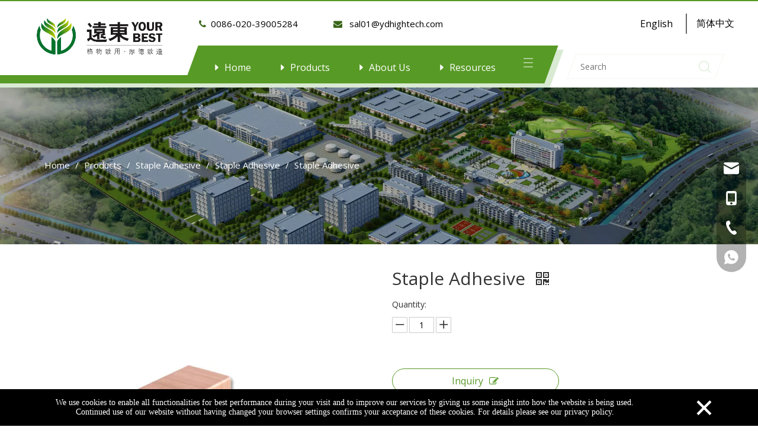

--- FILE ---
content_type: text/html;charset=utf-8
request_url: https://www.ydhightech.com/Staple-Adhesive-pd46540139.html
body_size: 50602
content:
<!DOCTYPE html> <html lang="en" prefix="og: http://ogp.me/ns#" style="height: auto;"> <head> <link rel="preconnect" href="https://ijrorwxhlnoiln5p-static.micyjz.com"/> <link rel="preconnect" href="https://rirorwxhlnoiln5p-static.micyjz.com"/> <link rel="preconnect" href="https://jkrorwxhlnoiln5p-static.micyjz.com"/><script>document.write=function(e){documentWrite(document.currentScript,e)};function documentWrite(documenturrentScript,e){var i=document.createElement("span");i.innerHTML=e;var o=i.querySelectorAll("script");if(o.length)o.forEach(function(t){if(t.src&&t.src!=""){var script=document.createElement("script");script.src=t.src;document.body.appendChild(script)}});document.body.appendChild(i)}
window.onloadHack=function(func){if(!!!func||typeof func!=="function")return;if(document.readyState==="complete")func();else if(window.addEventListener)window.addEventListener("load",func,false);else if(window.attachEvent)window.attachEvent("onload",func,false)};</script> <title>Staple Adhesive from China manufacturer - Guangdong YRBEST Polymer Technology Co., Ltd.</title> <meta name="keywords" content="Staple Adhesive"/> <meta name="description" content="Staple Adhesive offered by China manufacturer Guangdong YRBEST Polymer Technology Co., Ltd.. Buy Staple Adhesive directly with low price and high quality."/> <link data-type="dns-prefetch" data-domain="jkrorwxhlnoiln5p-static.micyjz.com" rel="dns-prefetch" href="//jkrorwxhlnoiln5p-static.micyjz.com"> <link data-type="dns-prefetch" data-domain="ijrorwxhlnoiln5p-static.micyjz.com" rel="dns-prefetch" href="//ijrorwxhlnoiln5p-static.micyjz.com"> <link data-type="dns-prefetch" data-domain="rirorwxhlnoiln5p-static.micyjz.com" rel="dns-prefetch" href="//rirorwxhlnoiln5p-static.micyjz.com"> <link rel="canonical" href="https://www.ydhightech.com/Staple-Adhesive-pd46540139.html"/> <meta http-equiv="X-UA-Compatible" content="IE=edge"/> <meta name="renderer" content="webkit"/> <meta http-equiv="Content-Type" content="text/html; charset=utf-8"/> <meta name="viewport" content="width=device-width, initial-scale=1, user-scalable=no"/> <link href="https://ijrorwxhlnoiln5p-static.micyjz.com/cloud/lqBprKillqSRqjippnipjq/01-800-800.jpg" as="image" rel="preload" fetchpriority="high"/> <link rel="icon" href="//ijrorwxhlnoiln5p-static.micyjz.com/cloud/lqBprKillqSRqjkqmpikjq/bitbug_favicon.ico"> <script data-type="unUseTemplate">
    var _0x1234 = navigator.userAgent;
    if ("Mozilla/5.0 (Linux; Android 11; moto g power (2022)) AppleWebKit/537.36 (KHTML, like Gecko) Chrome/137.0.0.0 Mobile Safari/537.36" == _0x1234 || "Mozilla/5.0 (Macintosh; Intel Mac OS X 10_15_7) AppleWebKit/537.36 (KHTML, like Gecko) Chrome/137.0.0.0 Safari/537.36" == _0x1234) {
        new MutationObserver(function(_0x9abc) {
            _0x9abc.forEach(function(_0xdef0) {
                _0xdef0.addedNodes.forEach(function(_0x4567) {
                    if (_0x4567.nodeType === Node.ELEMENT_NODE) {
                        const _0x8901 = ['SCRIPT', 'VIDEO', 'IFRAME', 'EMBED', 'OBJECT'];
                        if (_0x8901.includes(_0x4567.tagName)) {
                            _0x4567.parentElement.removeChild(_0x4567);
                        }
                        if (_0x4567.tagName === 'IMG' || _0x4567.tagName === 'SOURCE') {
                            _0x4567.src = "//ijrorwxhlnoiln5p-static.micyjz.com/static/assets/images/transparent.png?1768471103346";
                            _0x4567.srcset = "//rirorwxhlnoiln5p-static.micyjz.com/static/assets/images/transparent.png?1768471103346";
                        }
                        if (_0x4567.tagName === 'TEMPLATE' && _0x4567.getAttribute("data-type") == "isPlugin") {
                            _0x2345 = _0x4567.content.cloneNode(!0);
                            _0x4567.parentNode.replaceChild(_0x2345, _0x4567);
                        }
                    }
                });
            });
        }).observe(document.documentElement, { childList: !0, subtree: !0 });
    } else {
        new MutationObserver(function(_0x7890) {
            _0x7890.forEach(function(_0xcdef) {
                _0xcdef.addedNodes.forEach(function(_0x6789) {
                    if (_0x6789.nodeType !== Node.ELEMENT_NODE) return;

                    function _0x2468(_0xabcd) {
                        if (_0xabcd.tagName === 'LINK' && _0xabcd.getAttribute("data-type") != "isPlugin" && !_0xabcd.rel) {
                            _0xabcd.rel = 'stylesheet';
                        }
                        if (_0xabcd.tagName === 'IMG') {
                            var _0xdataSrc = _0xabcd.getAttribute("data-src");
                            var _0xdataOriginal = _0xabcd.getAttribute("data-original");
                            if (!_0xabcd.getAttribute("src")) {
                                if (_0xdataSrc) _0xabcd.src = _0xdataSrc;
                                else if (_0xdataOriginal) _0xabcd.src = _0xdataOriginal;
                            }
                        }
                        if (_0xabcd.tagName === 'SOURCE') {
                            var _0xdataSrcset = _0xabcd.getAttribute("data-srcset");
                            if (_0xdataSrcset) {
                                _0xabcd.srcset = _0xdataSrcset;
                            }
                        }
                    }

                    _0x2468(_0x6789);
                    _0x6789.querySelectorAll('img, source, link').forEach(_0x2468);
                });
            });
        }).observe(document.documentElement, { childList: !0, subtree: !0 });
    }
</script> <style>body{visibility:hidden}</style> <template data-type="isPlugin"> <style>body *{font-family:unset !important;overflow:hidden;background-image:unset !important}body img{aspect-ratio:16/16 !important;width:100%;height:auto !important;opacity:0}.opacity-no-show,.gallery-fadeInBox .gallery-item{opacity:1 !important}</style> </template> <link type="text/css" data-type="isPlugin" rel="stylesheet" href="//jkrorwxhlnoiln5p-static.micyjz.com/static/t-ppBqBKgKjpmnir7r/assets/style/bootstrap/cus.bootstrap.grid.system.css"/> <link type="text/css" href="//ijrorwxhlnoiln5p-static.micyjz.com/static/t-pkBqBKzKwnnioj7n/assets/style/fontAwesome/4.7.0/css/font-awesome.css"/> <link type="text/css" href="//rirorwxhlnoiln5p-static.micyjz.com/static/t-rnBpBKnKwymwxq7l/assets/style/iconfont/iconfont.css"/> <link type="text/css" href="//jkrorwxhlnoiln5p-static.micyjz.com/static/t-zkBpBKgKqlolly7r/assets/widget/script/plugins/gallery/colorbox/colorbox.css"/> <link type="text/css" data-type="isPlugin" rel="stylesheet" href="//ijrorwxhlnoiln5p-static.micyjz.com/static/t-siBpBKkKmygjww7m/assets/style/bootstrap/cus.bootstrap.grid.system.split.css"/> <style>@media(min-width:990px){[data-type="rows"][data-level="rows"]{display:flex}}</style> <style id="speed3DefaultStyle">@supports not(aspect-ratio:1/1){.prodlist-wrap li .prodlist-cell{position:relative;padding-top:100%;width:100%}.prodlist-lists-style-13 .prod_img_a_t13,.prodlist-lists-style-12 .prod_img_a_t12,.prodlist-lists-style-nophoto-11 .prod_img_a_t12{position:unset !important;min-height:unset !important}.prodlist-wrap li .prodlist-picbox img{position:absolute;width:100%;left:0;top:0}}.piclist360 .prodlist-pic4-3 li .prodlist-display{max-width:100%}@media(max-width:600px){.prodlist-fix-num li{width:50% !important}}</style> <template id="appdStylePlace"></template> <link href="//rirorwxhlnoiln5p-static.micyjz.com/theme/rijjKBlrqiRljSlrqiRlnSilnoRljSqmRljSjrrnjmijrlijjj/style/style.css" type="text/css" rel="stylesheet" data-type="isPlugin"/> <style guid='u_a0b44f32850847ada043d3528b39fb0b' emptyRender='true' placeholder='true' type='text/css'></style> <link href="//jkrorwxhlnoiln5p-static.micyjz.com/site-res/rmkoKBlrqiRlnSilnoRljSropqmqRliSjpkqoiRljSjrinijipiknlRqiSoqrolkmprqrrSRjl.css?1766033921745" data-extAttr="20251218131457" type="text/css" rel="stylesheet" data-type="isPlugin"/> <template data-js-type='style_respond' data-type='inlineStyle'></template><template data-js-type='style_head' data-type='inlineStyle'><style guid='0397168e-7436-4753-bd80-8c15f19ed88d' pm_pageStaticHack='' jumpName='head' pm_styles='head' type='text/css'>.sitewidget-prodDetail-20141127140104 .proddetail-wrap .video-js video{height:100% !important}.sitewidget-prodDetail-20141127140104 .prodetail-slider .prod-pic-item .prodetail-slider-btn{color:black}.sitewidget-prodDetail-20141127140104 .ms-skin-default .ms-nav-next,.sitewidget-prodDetail-20141127140104 .ms-skin-default .ms-nav-prev{color:black}.sitewidget-prodDetail-20141127140104 .pro-this-prodBrief table{max-width:100%}.sitewidget-prodDetail-20141127140104 .this-description-table .pro-detail-inquirewrap.prodd-btn-otl-colorful a.pro-detail-inquirebtn i,.sitewidget-prodDetail-20141127140104 .this-description-table .pro-detail-inquirewrap.prodd-btn-otl-colorful a.pro-detail-orderbtn i{margin-left:5px}.sitewidget-prodDetail-20141127140104 .this-description-table .pro-detail-inquirewrap.prodd-btn-otl-colorful a.pro-detail-basket i,.sitewidget-prodDetail-20141127140104 .this-description-table .pro-detail-inquirewrap.prodd-btn-otl-colorful a.pro-detail-cart i{margin-left:5px}.sitewidget-prodDetail-20141127140104 .this-description-table .pro-detail-inquirewrap.prodd-btn-otl-colorful a.pro-detail-inquirebtn,.sitewidget-prodDetail-20141127140104 .this-description-table .pro-detail-inquirewrap.prodd-btn-otl-colorful a.pro-detail-orderbtn{border:1px solid #579a25;color:#579a25}.sitewidget-prodDetail-20141127140104 .this-description-table .pro-detail-inquirewrap.prodd-btn-otl-colorful a.pro-detail-inquirebtn:hover,.sitewidget-prodDetail-20141127140104 .this-description-table .pro-detail-inquirewrap.prodd-btn-otl-colorful a.pro-detail-orderbtn:hover{background-color:#579a25;color:#fff}.sitewidget-prodDetail-20141127140104 .this-description-table .pro-detail-inquirewrap.prodd-btn-otl-colorful a.pro-detail-basket,.sitewidget-prodDetail-20141127140104 .this-description-table .pro-detail-inquirewrap.prodd-btn-otl-colorful a.pro-detail-cart{border:1px solid #579a25;color:#579a25}.sitewidget-prodDetail-20141127140104 .this-description-table .pro-detail-inquirewrap.prodd-btn-otl-colorful a.pro-detail-basket:hover,.sitewidget-prodDetail-20141127140104 .this-description-table .pro-detail-inquirewrap.prodd-btn-otl-colorful a.pro-detail-cart:hover{background-color:#579a25;color:#fff}.sitewidget-prodDetail-20141127140104 .prodd-btn-otl-colorful .pdfDownLoad{border:1px solid #579a25;color:#579a25}.sitewidget-prodDetail-20141127140104 .prodd-btn-otl-colorful .pdfDownLoad:hover{background-color:#579a25;color:#fff}.sitewidget-prodDetail-20141127140104 #orderModel{display:block}.sitewidget-prodDetail-20141127140104 #paypalBtn{max-width:280px;margin-top:15px}.sitewidget-prodDetail-20141127140104 #paypalBtn #paypal-button-container{padding:0}.sitewidget-prodDetail-20141127140104 #paypalBtn #paypal-button-container .paypal-buttons>iframe.component-frame{z-index:1}@media(max-width:500px){.sitewidget-prodDetail-20141127140104 .switch3D{bottom:calc(14px)}}.new-threed-box{position:fixed;top:50%;left:50%;transform:translate(-50%,-50%);box-shadow:0 0 20px 0 rgba(0,0,0,0.2);z-index:10000000000000;line-height:1;border-radius:10px}.new-threed-box iframe{width:950px;height:720px;max-width:100vw;max-height:100vh;border-radius:10px;border:0}.new-threed-box iframe .only_full_width{display:block !important}.new-threed-box .close{position:absolute;right:11px;top:12px;width:18px;height:18px;cursor:pointer}@media(max-width:800px){.new-threed-box iframe{width:100vw;height:100vh;border-radius:0}.new-threed-box{border-radius:0}}.sitewidget-prodDetail-20141127140104 .sitewidget-bd .tinymce-render-box *{all:revert-layer}.sitewidget-prodDetail-20141127140104 .sitewidget-bd .tinymce-render-box img{vertical-align:middle;max-width:100%}.sitewidget-prodDetail-20141127140104 .sitewidget-bd .tinymce-render-box iframe{max-width:100%}.sitewidget-prodDetail-20141127140104 .sitewidget-bd .tinymce-render-box table{border-collapse:collapse}.sitewidget-prodDetail-20141127140104 .sitewidget-bd .tinymce-render-box *{margin:0}.sitewidget-prodDetail-20141127140104 .sitewidget-bd .tinymce-render-box table:not([cellpadding]) td,.sitewidget-prodDetail-20141127140104 .sitewidget-bd .tinymce-render-box table:not([cellpadding]) th{padding:.4rem}.sitewidget-prodDetail-20141127140104 .sitewidget-bd .tinymce-render-box table[border]:not([border="0"]):not([style*=border-width]) td,.sitewidget-prodDetail-20141127140104 .sitewidget-bd .tinymce-render-box table[border]:not([border="0"]):not([style*=border-width]) th{border-width:1px}.sitewidget-prodDetail-20141127140104 .sitewidget-bd .tinymce-render-box table[border]:not([border="0"]):not([style*=border-style]) td,.sitewidget-prodDetail-20141127140104 .sitewidget-bd .tinymce-render-box table[border]:not([border="0"]):not([style*=border-style]) th{border-style:solid}.sitewidget-prodDetail-20141127140104 .sitewidget-bd .tinymce-render-box table[border]:not([border="0"]):not([style*=border-color]) td,.sitewidget-prodDetail-20141127140104 .sitewidget-bd .tinymce-render-box table[border]:not([border="0"]):not([style*=border-color]) th{border-color:#ccc}.proddetail-pic600 .ms-thumbs-cont .ms-thumb-frame-selected{border-color:#ee531b}.sitewidget-prodDetail-20141127140104 .sitewidget-bd h1.this-description-name{font-size:30px;line-height:35px;letter-spacing:0;text-align:left;color:#333}.sitewidget-prodDetail-20141127140104 .prod_member_desc{position:relative}.sitewidget-prodDetail-20141127140104 .prod_member_desc .prod_member_desc_pop{display:none;position:absolute;border:1px solid #ccc;background:#fff;width:300px;border-radius:6px;padding:5px 8px;left:0;z-index:1000}.sitewidget-prodDetail-20141127140104 .prod_member_desc .prod_member_desc_icon{margin:0 1px;width:12px;height:12px;cursor:pointer;transform:translateY(-4px)}.sitewidget-prodDetail-20141127140104 .prodDetail-tab-style .detial-cont-prodescription .detial-cont-tabslabel li a{font-size:18px;color:#333}.sitewidget-prodDetail-20141127140104 .prodDetail-tab-style .detial-cont-prodescription .detial-cont-tabslabel,.sitewidget-prodDetail-20141127140104 .prodDetail-tab-style .detial-cont-prodescription .detial-cont-tabslabel li{background-color:#eee;line-height:40px}.sitewidget-prodDetail-20141127140104 .prodDetail-tab-style .detial-cont-prodescription .detial-cont-tabslabel li{height:40px}.sitewidget-prodDetail-20141127140104 .prodDetail-tab-style .detial-cont-prodescription .detial-cont-tabslabel li.on{background-color:#579a25;border-color:#579a25}.sitewidget-prodDetail-20141127140104 .prodDetail-tab-style .detial-cont-prodescription .detial-cont-tabslabel li.on a{color:#fff}.sitewidget-prodDetail-20141127140104 .prodDetail-tab-style .detial-cont-prodescription .detial-cont-tabslabel li.on{height:41px}.sitewidget-prodDetail-20141127140104 .page-width-container .detial-wrap-cont .detial-cont-index .tab-change-container{height:41px}.sitewidget-prodDetail-20141127140104 .page-width-container .detial-wrap-cont .detial-cont-index .detial-cont-prodescription .detial-cont-tabslabel{height:41px}.sitewidget-prodDetail-20141127140104 .page-width-container .detial-wrap-cont .detial-cont-index .detial-cont-prodescription .detial-cont-tabslabel li.on{background-color:#579a25;border-color:#579a25}.sitewidget-prodDetail-20141127140104 .page-width-container .detial-wrap-cont .detial-cont-index .detial-cont-prodescription .detial-cont-tabslabel li.on a{color:#fff}.sitewidget-prodDetail-20141127140104 .page-width-container .detial-wrap-cont .detial-cont-index .detial-cont-prodescription .detial-cont-tabslabel li{background-color:#eee}.sitewidget-relatedProducts-20230105000421 .sitewidget-relatedProducts-container .InquireAndBasket,.sitewidget-relatedProducts-20230105000421 .sitewidget-relatedProducts-container .prodlist-pro-inquir,.sitewidget-relatedProducts-20230105000421 .sitewidget-relatedProducts-container .default-addbasket,.sitewidget-relatedProducts-20230105000421 .sitewidget-relatedProducts-container .prodlist-parameter-btns .default-button{color:#000333;background-color:#eaedef}.sitewidget-relatedProducts-20230105000421 .sitewidget-relatedProducts-container .InquireAndBasket i,.sitewidget-relatedProducts-20230105000421 .sitewidget-relatedProducts-container .prodlist-pro-inquir i,.sitewidget-relatedProducts-20230105000421 .sitewidget-relatedProducts-container.InquireAndBasket span,.sitewidget-relatedProducts-20230105000421 .sitewidget-relatedProducts-container .prodlist-pro-inquir span .sitewidget-relatedProducts-20230105000421 .prodlist-parameter-btns .default-button{color:#000333}.sitewidget-relatedProducts-20230105000421 .sitewidget-relatedProducts-container .related-prod-video{display:block;position:relative;z-index:1}.sitewidget-relatedProducts-20230105000421 .sitewidget-relatedProducts-container .related-prod-video .related-prod-video-play-icon{background:rgba(0,0,0,0.50);border-radius:14px;color:#fff;padding:0 10px;left:10px;bottom:20px;cursor:pointer;font-size:12px;position:absolute;z-index:10}.sitewidget-relatedProducts .sitewidget-relatedProducts-hasBtns{padding:0 35px}</style></template><template data-js-type='style_respond' data-type='inlineStyle'></template><template data-js-type='style_head' data-type='inlineStyle'></template><script data-ignoreMinify="true">
	function loadInlineStyle(){
		var allInlineStyle = document.querySelectorAll("template[data-type='inlineStyle']");
		var length = document.querySelectorAll("template[data-type='inlineStyle']").length;
		for(var i = 0;i < length;i++){
			var style = allInlineStyle[i].innerHTML;
			allInlineStyle[i].outerHTML = style;
		}
	}
loadInlineStyle();
</script> <link rel='preload' as='style' onload='this.onload=null;this.rel="stylesheet"' href='https://fonts.googleapis.com/css?family=Cabin:700|Open+Sans:400&display=swap' data-type='1' type='text/css' media='all'/> <script type="text/javascript" data-src="//ijrorwxhlnoiln5p-static.micyjz.com/static/t-niBmBKqKgwsxzo7r/assets/script/jquery-1.11.0.concat.js"></script> <script type="text/javascript" data-src="//ld-analytics.micyjz.com/lninKBilnoRlrSSRRQRijSiqnpnr/ltm-web.js?v=1766034897000"></script><script type="text/x-delay-ids" data-type="delayIds" data-device="pc" data-xtype="0" data-delayIds='[233843254,223748544,224074124,223247814,224074114,223748524,223208534,223210194,223210114,223209324,223671414,223211054,223739264,223739714,223211124,223209284,223209254,223675214,223735704,223209314,223703994]'></script> <script>(function(w,d,s,l,i){w[l]=w[l]||[];w[l].push({"gtm.start":(new Date).getTime(),event:"gtm.js"});var f=d.getElementsByTagName(s)[0],j=d.createElement(s),dl=l!="dataLayer"?"\x26l\x3d"+l:"";j.async=true;j.src="https://www.googletagmanager.com/gtm.js?id\x3d"+i+dl;f.parentNode.insertBefore(j,f)})(window,document,"script","dataLayer","GTM-W7WJ83XP");</script> <script async src="https://www.googletagmanager.com/gtag/js?id=G-J2GG6NJJQ4"></script> <script>window.dataLayer=window.dataLayer||[];function gtag(){dataLayer.push(arguments)}gtag("js",new Date);gtag("config","G-J2GG6NJJQ4");</script> <meta name="yandex-verification" content="f98551a5a23f3977"/> <meta name="google-site-verification" content="pGR8RcAJEjEHRBM2pCgOMWymGWazPYONORX3YdnxrJ8"/><script guid='ea4be921-813b-4942-a516-aa2c97032990' pm_pageStaticHack='true' jumpName='head' pm_scripts='head' type='text/javascript'>try{(function(window,undefined){var phoenixSite=window.phoenixSite||(window.phoenixSite={});phoenixSite.lanEdition="EN_US";var page=phoenixSite.page||(phoenixSite.page={});page.cdnUrl="//rirorwxhlnoiln5p-static.micyjz.com";page.siteUrl="https://www.ydhightech.com";page.lanEdition=phoenixSite.lanEdition;page._menu_prefix="";page._menu_trans_flag="";page._captcha_domain_prefix="captcha.c";page._pId="vipKCbAmSHzj";phoenixSite._sViewMode="true";phoenixSite._templateSupport="false";phoenixSite._singlePublish=
"false"})(this)}catch(e){try{console&&console.log&&console.log(e)}catch(e){}};</script> <script id='u_829c42c7455349419e7be5380724d955' guid='u_829c42c7455349419e7be5380724d955' pm_script='init_top' type='text/javascript'>try{(function(window,undefined){var datalazyloadDefaultOptions=window.datalazyloadDefaultOptions||(window.datalazyloadDefaultOptions={});datalazyloadDefaultOptions["version"]="3.0.0";datalazyloadDefaultOptions["isMobileViewer"]="false";datalazyloadDefaultOptions["hasCLSOptimizeAuth"]="true";datalazyloadDefaultOptions["_version"]="3.0.0";datalazyloadDefaultOptions["isPcOptViewer"]="false"})(this);(function(window,undefined){window.__ph_optSet__='{"loadImgType":"0","isOpenFlagUA":true,"docReqType":"0","docDecrease":"1","docCallback":"1","v30NewMode":"1","idsVer":"1","hasCLSOptimizeAuth":true,"resInDoc":"1"}'})(this)}catch(e){try{console&&
console.log&&console.log(e)}catch(e){}};</script> <script id='u_fad93fd5b026474ab642505f63482852' guid='u_fad93fd5b026474ab642505f63482852' type='text/javascript'>try{var thisUrl=location.host;var referUrl=document.referrer;if(referUrl.indexOf(thisUrl)==-1)localStorage.setItem("landedPage",document.URL)}catch(e){try{console&&console.log&&console.log(e)}catch(e){}};</script> </head> <body class=" frontend-body-canvas "> <template data-js-type='globalBody' data-type='code_template'> <noscript><iframe src="https://www.googletagmanager.com/ns.html?id=GTM-W7WJ83XP" height="0" width="0" style="display:none;visibility:hidden"></iframe></noscript> <style>.menu19684 .bottom ul.blockNavBar .navTile>a{text-transform:uppercase !important}.menu19684 .leftLogo{max-width:180px !important}.qiaoxin8884 .sing .swing .map .moreBtn{text-transform:inherit !important}.qiaoxin14284 .main .main_one .icon::before{z-index:1 !important}.fa-diamond:before{z-index:88;position:relative !important}.block-iconicon_exchange:before{z-index:88;position:relative !important}.fa-comments-o:before{z-index:88;position:relative !important}@media screen and (max-width:900px){::-webkit-scrollbar{display:block !important}.QX-11228019 .iconLeft{height:40px !important;margin-left:-10px !important}.QX-191540412 .butn{display:none}}</style> </template> <div id='backstage-headArea' headFlag='1'><div class="siteblocks-setting-wrap cDfpKUABcYTt_20220629120231 siteblocks-VgUfKApqbajO-20230222132325" id="siteblocks-setting-wrap-jUprDYStiWPE" data-settingId="jUprDYStiWPE" data-versionNo="20220629120231" data-level="rows" data-type="siteblocks" data-mobileBg="true" data-classAttr="siteblocks-VgUfKApqbajO-20230222132325" data-appId="17394" data-encodeAppId="cDfpKUABcYTt" data-purchased="true" data-hide-node=""> <div class="siteblocks-container" style='' data-module-radio="" data-module-width=""> <link type="text/css" href="//jkrorwxhlnoiln5p-static.micyjz.com/develop/cDfpKUABcYTt-WNpfKADUCbEZ-GvUApKfKKUAU-jpBqrKjjorqjnimknji-jlBqrKjjormjjijrikr/style.css" data-type="isPlugin" rel="stylesheet"><style styleDefault-block="true">@media screen and (max-width:990px){.block17394 .tile .hanbao2 .block-icon:not([class~="close1"]){display:inline !important}.block17394 .lineBefore,.block17394 .lineAfter,.block17394 .emailText,.block17394 .langBox,.block17394 .langTop span span,.block17394 .langTop .arrowIcon,.block17394 .close1,.block17394 .bottom{display:none !important}.block17394{border-width:4px;padding:0;width:100%;position:relative;border-top:solid 2px #00007e;display:block;z-index:50}.block17394 .cont_left{padding:12px 0;margin:0;display:inline-block;height:43px !important}.block17394 .logoBox{width:100px;margin-left:10px;height:100%}.block17394 .logoBox .backstage-componet-bd,.block17394 .logoBox .backstage-componet{width:100%;height:100%}.block17394 .logoBox .backstage-componet-bd>a{display:block;height:100%}.block17394 .logoBox img{max-width:100%;object-fit:contain;height:unset;object-position:center}.block17394 .wrapper{padding-right:40px;width:100%;display:flex;flex-direction:column;justify-content:flex-end;margin:auto;padding:0}.block17394 .tile:first-child{position:absolute;width:auto;top:23px !important;margin:0;right:20px}.block17394 .tile{display:flex;justify-content:space-between;padding-top:0;padding:0;width:calc(100% - 30px);margin:0 20px 0 10px;align-items:center}.block17394 .cont_right{flex-direction:column-reverse;display:flex;width:100%;justify-content:space-between;align-items:flex-end}.block17394 .langMany{position:relative}.block17394 .langWra{display:flex}.block17394 .langMany .langTop{display:block;border:0;padding:0;cursor:pointer}.block17394 .sq_language_span{border:0;padding:5px;border-radius:5px}.block17394 .wordIcon{font-size:20px;margin-right:0;transition:transform .3s;display:inline-block}.block17394 .tile:last-child{width:100%;background:#000;height:49px;padding:0;margin:0}.block17394 .tile:last-child{align-items:center}.block17394 .tile .home,.block17394 .tile .hanbao2{display:block;color:#fff;position:relative}.block17394 .tile .home{margin-left:20px}.block17394 .tile .home i{font-size:20px}.block17394 .tile .hanbao2{margin-right:20px;cursor:pointer}}</style> <style>.block17394 svg{fill:currentColor}.block17394 .block-iconsousuo1:before,.block17394 .fa-phone:before,.block17394 .fa-envelope:before,.block17394 .fa-caret-right:before,.block17394 .fa-home:before,.block17394 .block-iconsangang:before,.block17394 .block-iconyuyanlan:before,.block17394 .block-iconbaseline-close:before{display:none}</style> <div class="block173944"> <div class="block17394"> <div class="lineBefore"></div> <div class="lineAfter"></div> <div class="cont_left"> <div class="backstage-blocksEditor-wrap logoBox" data-wrap-type="1" data-storage="0" data-blocksEditor-type="phoenix_blocks_image" data-auto_uuid=01d6fc0e-414e-4cf4-8512-fb4a47cc63e8><div class="backstage-componet"> <div class="backstage-componet-bd" data-setting-base64=""><a class="blocks-image" href="javascript:;"><picture><source media="(max-width:768px)" data-srcset=""><img data-original="//ijrorwxhlnoiln5p-static.micyjz.com/cloud/liBprKillqSRpjkkrkrnjo/yuandong-YUANDONG-shangbiao-touming.png" data-src="//ijrorwxhlnoiln5p-static.micyjz.com/cloud/liBprKillqSRpjkkrkrnjo/yuandong-YUANDONG-shangbiao-touming.png" alt="" title=""></picture></a></div></div></div> </div> <div class="wrapper"> <div class="tile"> <div class="cont_right"> <div class="topText emailText"> <div class="backstage-blocksEditor-wrap" data-wrap-type="1" data-storage="0" data-blocksEditor-type="phoenix_blocks_text" data-auto_uuid=fa4165de-89bd-4762-8303-ec3a0e440938><span style="font-size:15px;"><span style="color:#396519;"><i class="fa"></i>&nbsp;&nbsp;</span>0086-020-39005284</span></div> <div class="backstage-blocksEditor-wrap email2" data-wrap-type="1" data-storage="0" data-blocksEditor-type="phoenix_blocks_text" data-auto_uuid=9c8a7251-6bf2-48d3-91e3-2d4ee60f22c3><a data-cke-saved-href="mailto:sal01@ydhightech.com" href="mailto:sal01@ydhightech.com" rel="nofollow"><span style="font-size:15px;"><span style="color:#000000;"></span><span style="color:#396519;"><i class="fa">&nbsp; &nbsp;</i></span><span style="color:#000000;">sal01@ydhightech.com</span></span></a></div> </div> <div class="backstage-blocksEditor-wrap langWra" data-wrap-type="1" data-relate-appId="PNpfKAUAiAnL" data-storage="1" data-blocksEditor-type="phoenix_blocks_langBar" data-auto_uuid=00b8a71f-9203-40b5-a081-000040d38597> <div class="lang-show-word langTop" style="display:flex;align-items: center;margin-top: 1px;"> <span class="sq_language_span"> <i class="wordIcon font-icon block-icon block-iconyuyanlan"> <svg t="1640760662964" class="icon" viewBox="0 0 1024 1024" style="margin-top:8px" version="1.1" xmlns="http://www.w3.org/2000/svg" p-id="5402" width="20" height="20"><path d="M494.8992 0h34.048c59.2384 2.304 117.6576 14.6432 172.7488 36.5056a513.9456 513.9456 0 0 1 266.6496 243.3024A513.5872 513.5872 0 0 1 1024 502.784v18.3808a513.536 513.536 0 0 1-54.3232 220.3136 514.048 514.048 0 0 1-141.2608 172.9536 510.208 510.208 0 0 1-206.4384 97.5872c-30.5664 6.5024-61.6448 10.496-92.8256 11.9808H495.104a545.8432 545.8432 0 0 1-120.9344-18.8928 512.1024 512.1024 0 0 1-247.3984-155.9552A511.3344 511.3344 0 0 1 0 521.1648V502.784a513.28 513.28 0 0 1 79.7696-265.1136A513.9968 513.9968 0 0 1 302.6944 44.6976 521.2672 521.2672 0 0 1 494.8992 0zM397.1584 109.2608c-32.4096 40.704-53.6064 89.088-70.8096 137.8816 24.1664 6.0416 48.9472 8.704 73.5232 12.3904a932.352 932.352 0 0 0 91.648 6.144V42.9568c-39.0144 8.192-70.4 35.7888-94.3104 66.304zM532.48 265.6256a871.424 871.424 0 0 0 123.8528-10.8544c13.8752-1.792 27.6992-4.352 41.3184-7.7312-20.1216-57.1392-46.08-114.1248-88.576-158.2592-20.7872-21.76-46.6944-39.6288-76.544-45.9776v222.8224H532.48zM356.7104 67.2256a471.0912 471.0912 0 0 0-190.3616 124.928c37.9904 20.0704 78.6944 34.9184 120.32 45.568 21.76-65.536 52.224-130.2528 101.2736-179.8656-10.6496 2.2016-20.8896 5.888-31.232 9.3696z m279.1424-9.6256c10.24 9.472 18.432 20.6848 27.392 31.2832 33.3824 44.6976 56.832 96.0512 74.24 148.9408a577.6384 577.6384 0 0 0 120.32-45.568 468.224 468.224 0 0 0-221.952-134.656zM139.008 224.2048A471.3984 471.3984 0 0 0 41.472 491.52c68.3008-0.1024 136.4992-0.0512 204.8-0.0512 1.28-72.2432 10.5472-144.384 28.672-214.4256A604.928 604.928 0 0 1 139.008 224.256z m609.9968 52.992c18.2272 69.9392 27.4944 142.08 28.7744 214.3232h204.8a472.2176 472.2176 0 0 0-97.6384-267.3664c-43.008 23.0912-88.6272 40.96-135.936 53.0432zM287.1296 491.3152c68.096 0.4096 136.2944 0.1024 204.3904 0.2048V306.5856a904.3968 904.3968 0 0 1-176.64-19.968 877.8752 877.8752 0 0 0-27.8016 204.6464v0.0512zM532.48 306.688V491.52c68.1472-0.1024 136.2944 0.2048 204.3904-0.2048A879.872 879.872 0 0 0 709.12 286.72c-58.0096 12.8-117.2992 18.8928-176.64 19.968zM41.472 532.48a471.8592 471.8592 0 0 0 97.536 267.3152 605.696 605.696 0 0 1 135.9872-52.992A924.7232 924.7232 0 0 1 246.272 532.48c-68.3008 0.1024-136.5504 0.1024-204.8 0l0.0512 0.0512z m245.7088 0.2048c1.536 68.9152 9.984 137.984 27.7504 204.6976a889.2928 889.2928 0 0 1 176.5376-19.968V532.48c-68.096 0.1024-136.192-0.2048-204.288 0.2048zM532.48 532.48v184.8832c59.3408 1.1264 118.7328 7.3216 176.64 19.9168 17.408-66.816 26.624-135.7824 27.4944-204.8512-67.9936 0.256-136.0896 0-204.1344 0.0512z m245.248 0a916.2752 916.2752 0 0 1-28.672 214.4256c47.2576 12.032 92.8768 29.7984 135.8848 52.8896a472.2176 472.2176 0 0 0 97.6384-267.264h-204.8l-0.0512-0.0512z m-451.328 244.2752c19.968 57.2928 46.08 114.2784 88.576 158.464 20.7872 21.76 46.6944 39.5776 76.4928 45.824v-222.72a862.4128 862.4128 0 0 0-165.0688 18.432z m206.08-18.4832l0.0512 222.8736c38.912-8.2944 70.2464-35.7376 94.1568-66.2016 32.512-40.8064 53.8112-89.1904 70.912-138.24-24.832-5.9392-50.2272-8.8064-75.52-12.4928a988.16 988.16 0 0 0-89.6-5.9392z m-366.2848 73.472a467.456 467.456 0 0 0 221.9008 134.5024c-49.1008-49.664-79.7696-114.432-101.4272-180.0192-41.7792 10.496-82.176 25.7536-120.4736 45.4656v0.0512z m571.1872-45.568c-21.8112 65.6384-52.4288 130.56-101.5808 180.224a469.2992 469.2992 0 0 0 221.952-134.6048 553.984 553.984 0 0 0-120.32-45.6192z" p-id="5403" fill="#515151"></path></svg> </i> <span>English</span> <i class="arrowIcon font-icon fa fa-angle-down"></i> </span> </div> <ul class="lang-list langBox"> <li class="lang-item langTile" style="display:flex; align-items: center;"> <a class="langImgBox" href='https://cn.ydhightech.com'> <span class="langImg lang-sprites-slide sprites sprites-1"></span> <span class="langNa">简体中文</span> </a> </li> </ul></div> </div> </div> <div class="tile"> <div class="home"> <i class="font-icon fa fa-home"> <svg t="1640758537452" class="icon" style="vertical-align: middle" viewBox="0 0 1228 1024" version="1.1" xmlns="http://www.w3.org/2000/svg" p-id="4604" width="20" height="20"><path d="M711.516864 1022.430076v-303.404879H518.143181v304.155712c-6.074923 0.341288-10.921211 0.819091-15.69924 0.819091H228.389815c-31.39848 0-52.490068-19.862952-52.558326-52.763098-0.682576-124.843088-0.477803-249.754433 0.068258-374.597521 0-6.552726 5.05106-15.016664 10.238635-19.453406C268.661778 505.174243 351.799493 433.572057 434.800693 361.901613l165.592855-142.931342 14.061058-11.808559 98.495667 84.912411c108.051726 93.239835 215.966938 186.684442 324.223437 279.582989 11.672044 9.965605 16.654846 20.067724 16.586589 36.17651-0.682576 118.426876-0.477803 236.990268-0.273031 355.417145 0.068258 21.569391-5.05106 40.271964-23.207572 52.217037a44.435675 44.435675 0 0 1-22.524997 8.054393c-96.925743 0.546061-193.851486 0.27303-290.708972 0.204773-1.365151 0-2.866818-0.682576-5.460605-1.365152zM857.110252 182.384215V39.930676c0-29.487268 6.825757-36.517798 34.879616-36.586055h131.054526c22.524997 0.068258 30.238102 8.395681 30.306359 33.377949 0.136515 98.836955 0.341288 197.742168-0.27303 296.579123-0.136515 15.289695 3.958939 25.050527 15.42621 34.811359 47.848554 40.271964 94.809759 81.704306 141.975736 122.863618 23.139315 20.272497 23.753633 30.101586 4.231969 54.128249-11.808559 14.607119-23.344087 29.487268-35.220903 44.02613-14.607119 18.019997-26.688708 19.112118-44.230903 3.822424L632.747634 153.64778c-5.801893-5.05106-11.740301-9.965605-18.497801-15.767497-37.678176 32.831889-75.083322 65.32249-112.351953 97.949606L93.990668 592.339155c-18.429543 16.108785-29.896814 15.15318-45.391281-3.822424a4988.331156 4988.331156 0 0 1-38.224237-47.575523c-14.675377-18.566058-14.061059-30.579389 3.685909-46.27863 75.902413-66.482869 151.941341-132.692708 227.980269-199.039061C343.335555 207.161712 444.766298 118.836422 546.060525 30.169844c45.937342-40.203706 90.646047-40.203706 136.719904 0.27303 54.469537 47.780296 109.007332 95.424077 163.545128 143.136115 2.593787 2.2525 5.32409 4.300227 10.784695 8.736969z" p-id="4605" fill="#ffffff"></path></svg> </i><a style="position: absolute;width: 30px;height: 30px;left: 16px;" href="/"></a> </div> <div class="hanbao2"> <i class="navStrart font-icon block-icon block-iconsangang"> <svg t="1640758713077" class="icon" style="vertical-align: middle; display:flex;" viewBox="0 0 1092 1024" style="vertical-align: middle; color:#ffffff" version="1.1" xmlns="http://www.w3.org/2000/svg" p-id="4792" width="16" height="16"><path d="M1058.133333 955.733333a34.133333 34.133333 0 1 1 0 68.266667H34.133333a34.133333 34.133333 0 1 1 0-68.266667h1024z m0-477.866666a34.133333 34.133333 0 1 1 0 68.266666H34.133333a34.133333 34.133333 0 0 1 0-68.266666h1024z m0-477.866667a34.133333 34.133333 0 1 1 0 68.266667H34.133333a34.133333 34.133333 0 1 1 0-68.266667h1024z" p-id="4793" fill="#ffffff"></path></svg> </i> <i class="close1 font-icon block-icon block-iconbaseline-close"> <svg t="1640761281738" class="icon" viewBox="0 0 1024 1024" version="1.1" xmlns="http://www.w3.org/2000/svg" p-id="5636" width="15" height="15"><path d="M95.573333 1024l417.28-416.597333 415.573334 414.72L1024 926.72 608.512 512 1024 97.28 928.426667 1.877333l-415.573334 414.72L95.573333 0 0 95.402667 417.28 512 0 928.597333z" p-id="5637" fill="#ffffff"></path></svg> </i> </div> <div class="bottom"> <div class="navWra"> <div class="navBefore"></div> <div class="navAfter"></div> <div class="hanbao"> <i class="navStrart font-icon block-icon block-iconsangang"> <svg t="1640758713077" class="icon" style="vertical-align: middle; display:flex;" viewBox="0 0 1092 1024" style="vertical-align: middle; color:#ffffff" version="1.1" xmlns="http://www.w3.org/2000/svg" p-id="4792" width="16" height="16"><path d="M1058.133333 955.733333a34.133333 34.133333 0 1 1 0 68.266667H34.133333a34.133333 34.133333 0 1 1 0-68.266667h1024z m0-477.866666a34.133333 34.133333 0 1 1 0 68.266666H34.133333a34.133333 34.133333 0 0 1 0-68.266666h1024z m0-477.866667a34.133333 34.133333 0 1 1 0 68.266667H34.133333a34.133333 34.133333 0 1 1 0-68.266667h1024z" p-id="4793" fill="#ffffff"></path></svg> </i> </div> <ul class="nav02"></ul> <div class="backstage-blocksEditor-wrap navigation navStyle" data-wrap-type="1" data-relate-appId="MRAUpfKKpsgB" data-storage="1" data-blocksEditor-type="phoenix_blocks_navigation" data-auto_uuid=b5fb1c1f-5f79-495d-b751-0cfa39be6a3d> <ul class="blockNavBar fix navBox"> <li id="parent_0" class="navTile"> <div class="arrow"> <i class="font-icon fa fa-caret-right"> <svg t="1640757014058" class="icon" style="margin-bottom:1px;" viewBox="0 0 1024 1024" version="1.1" xmlns="http://www.w3.org/2000/svg" p-id="4416" width="10" height="10"><path d="M767.947662 577.308444L310.560996 1010.460444a50.631111 50.631111 0 0 1-68.949334 0A44.942222 44.942222 0 0 1 227.503218 977.806222V46.193778C227.503218 20.707556 249.348551 0 276.200107 0a50.062222 50.062222 0 0 1 34.474666 13.539556L767.947662 446.691556a88.974222 88.974222 0 0 1 0 130.616888z" p-id="4417" fill=""></path></svg> </i> </div> <a class="but" id="25821414" data-currentindex="" target="_self" href="/"> <i class="icon "> </i> Home </a> </li> <li id="parent_1" class="navTile"> <div class="arrow"> <i class="font-icon fa fa-caret-right"> <svg t="1640757014058" class="icon" style="margin-bottom:1px;" viewBox="0 0 1024 1024" version="1.1" xmlns="http://www.w3.org/2000/svg" p-id="4416" width="10" height="10"><path d="M767.947662 577.308444L310.560996 1010.460444a50.631111 50.631111 0 0 1-68.949334 0A44.942222 44.942222 0 0 1 227.503218 977.806222V46.193778C227.503218 20.707556 249.348551 0 276.200107 0a50.062222 50.062222 0 0 1 34.474666 13.539556L767.947662 446.691556a88.974222 88.974222 0 0 1 0 130.616888z" p-id="4417" fill=""></path></svg> </i> </div> <a class="but" id="25821384" data-currentindex="1" target="_self" href="/products.html"> <i class="icon "> </i> Products </a> <div class="sub subWra"> <ul class="ulSub"> <li class="liSub"> <div class="imgBox"> </div> <div class="textBox"> <a target="_self" rel="" href="/Shoe-Adhesive-pl3167788.html" data-currentindex=""> <i class="icon "> </i> Shoe Adhesive </a> </div> <ul class="nav03-ulSub"> <li class=" nav03-liSub" data-visible="1"> <div class="circleBox"></div> <div class="nav03-imgBox"> </div> <a id="nav_25857814" data-currentindex="" class="sitewidget-sub-nav" target="_self" rel="" data-currentIndex='' href="/solvent-based-adhesive.html"> Solvent-based Adhesive </a> </li> <li class=" nav03-liSub" data-visible="1"> <div class="circleBox"></div> <div class="nav03-imgBox"> </div> <a id="nav_28457122" data-currentindex="" class="sitewidget-sub-nav" target="_self" rel="" data-currentIndex='' href="/water-based-adhesive.html"> Water-based Adhesive </a> </li> <li class=" nav03-liSub" data-visible="1"> <div class="circleBox"></div> <div class="nav03-imgBox"> </div> <a id="nav_28457132" data-currentindex="" class="sitewidget-sub-nav" target="_self" rel="" data-currentIndex='' href="/Grafted-CR-Adhesive.html"> CR Adhesive </a> </li> <li class=" nav03-liSub" data-visible="1"> <div class="circleBox"></div> <div class="nav03-imgBox"> </div> <a id="nav_25857804" data-currentindex="" class="sitewidget-sub-nav" target="_self" rel="" data-currentIndex='' href="/Shoe-Upper-Spray-Adhesive-pl3867788.html"> Shoe Upper Spray Adhesive </a> </li> <li class=" nav03-liSub" data-visible="1"> <div class="circleBox"></div> <div class="nav03-imgBox"> </div> <a id="nav_25857784" data-currentindex="" class="sitewidget-sub-nav" target="_self" rel="" data-currentIndex='' href="/Primers-pl3067788.html"> Primers </a> </li> <li class=" nav03-liSub" data-visible="1"> <div class="circleBox"></div> <div class="nav03-imgBox"> </div> <a id="nav_28457152" data-currentindex="" class="sitewidget-sub-nav" target="_self" rel="" data-currentIndex='' href="/Hardener-pl63943667.html"> Hardener </a> </li> <li class=" nav03-liSub" data-visible="1"> <div class="circleBox"></div> <div class="nav03-imgBox"> </div> <a id="nav_28457142" data-currentindex="" class="sitewidget-sub-nav" target="_self" rel="" data-currentIndex='' href=""> Special adhesive </a> </li> </ul> </li> <li class="liSub"> <div class="imgBox"> </div> <div class="textBox"> <a target="_self" rel="" href="/Spray-Adhesive-pl3657788.html" data-currentindex=""> <i class="icon "> </i> Spray Adhesive </a> </div> <ul class="nav03-ulSub"> <li class=" nav03-liSub" data-visible="1"> <div class="circleBox"></div> <div class="nav03-imgBox"> </div> <a id="nav_25857824" data-currentindex="" class="sitewidget-sub-nav" target="_self" rel="" data-currentIndex='' href="/Leather-Adhesive-pl3557788.html"> Leather Adhesive </a> </li> <li class=" nav03-liSub" data-visible="1"> <div class="circleBox"></div> <div class="nav03-imgBox"> </div> <a id="nav_25857834" data-currentindex="" class="sitewidget-sub-nav" target="_self" rel="" data-currentIndex='' href="/Mattress-Spray-Adhesive-pl3457788.html"> Mattress Spray Adhesive </a> </li> <li class=" nav03-liSub" data-visible="1"> <div class="circleBox"></div> <div class="nav03-imgBox"> </div> <a id="nav_25857844" data-currentindex="" class="sitewidget-sub-nav" target="_self" rel="" data-currentIndex='' href="/Sofa-Spray-Adhesive-pl3357788.html"> Sofa Spray Adhesive </a> </li> </ul> </li> <li class="liSub"> <div class="imgBox"> </div> <div class="textBox"> <a target="_self" rel="" href="/Staple-Adhesive-pl3257788.html" data-currentindex=""> <i class="icon "> </i> Staple Adhesive </a> </div> </li> <li class="liSub"> <div class="imgBox"> </div> <div class="textBox"> <a target="_self" rel="" href="/Other-Adhesive-pl3967788.html" data-currentindex=""> <i class="icon "> </i> Other Adhesive </a> </div> </li> </ul> </div> </li> <li id="parent_2" class="navTile"> <div class="arrow"> <i class="font-icon fa fa-caret-right"> <svg t="1640757014058" class="icon" style="margin-bottom:1px;" viewBox="0 0 1024 1024" version="1.1" xmlns="http://www.w3.org/2000/svg" p-id="4416" width="10" height="10"><path d="M767.947662 577.308444L310.560996 1010.460444a50.631111 50.631111 0 0 1-68.949334 0A44.942222 44.942222 0 0 1 227.503218 977.806222V46.193778C227.503218 20.707556 249.348551 0 276.200107 0a50.062222 50.062222 0 0 1 34.474666 13.539556L767.947662 446.691556a88.974222 88.974222 0 0 1 0 130.616888z" p-id="4417" fill=""></path></svg> </i> </div> <a class="but" id="25821424" data-currentindex="" target="_self" href="javascript:;"> <i class="icon "> </i> About Us </a> <div class="sub subWra"> <ul class="ulSub"> <li class="liSub"> <div class="imgBox"> </div> <div class="textBox"> <a target="_self" rel="" href="/Our-Profile.html" data-currentindex=""> <i class="icon "> </i> Our Profile </a> </div> </li> <li class="liSub"> <div class="imgBox"> </div> <div class="textBox"> <a target="_self" rel="" href="/Our-Honors.html" data-currentindex=""> <i class="icon "> </i> Our Honors </a> </div> </li> </ul> </div> </li> <li id="parent_3" class="navTile"> <div class="arrow"> <i class="font-icon fa fa-caret-right"> <svg t="1640757014058" class="icon" style="margin-bottom:1px;" viewBox="0 0 1024 1024" version="1.1" xmlns="http://www.w3.org/2000/svg" p-id="4416" width="10" height="10"><path d="M767.947662 577.308444L310.560996 1010.460444a50.631111 50.631111 0 0 1-68.949334 0A44.942222 44.942222 0 0 1 227.503218 977.806222V46.193778C227.503218 20.707556 249.348551 0 276.200107 0a50.062222 50.062222 0 0 1 34.474666 13.539556L767.947662 446.691556a88.974222 88.974222 0 0 1 0 130.616888z" p-id="4417" fill=""></path></svg> </i> </div> <a class="but" id="25856634" data-currentindex="" target="_self" href="javascript:;"> <i class="icon "> </i> Resources </a> <div class="sub subWra"> <ul class="ulSub"> <li class="liSub"> <div class="imgBox"> </div> <div class="textBox"> <a target="_self" rel="" href="/download.html" data-currentindex=""> <i class="icon "> </i> Download </a> </div> </li> <li class="liSub"> <div class="imgBox"> </div> <div class="textBox"> <a target="_self" rel="" href="/faqlist.html" data-currentindex=""> <i class="icon "> </i> FAQ </a> </div> </li> </ul> </div> </li> <li id="parent_4" class="navTile"> <div class="arrow"> <i class="font-icon fa fa-caret-right"> <svg t="1640757014058" class="icon" style="margin-bottom:1px;" viewBox="0 0 1024 1024" version="1.1" xmlns="http://www.w3.org/2000/svg" p-id="4416" width="10" height="10"><path d="M767.947662 577.308444L310.560996 1010.460444a50.631111 50.631111 0 0 1-68.949334 0A44.942222 44.942222 0 0 1 227.503218 977.806222V46.193778C227.503218 20.707556 249.348551 0 276.200107 0a50.062222 50.062222 0 0 1 34.474666 13.539556L767.947662 446.691556a88.974222 88.974222 0 0 1 0 130.616888z" p-id="4417" fill=""></path></svg> </i> </div> <a class="but" id="25821394" data-currentindex="" target="_self" href="/news.html"> <i class="icon "> </i> News </a> <div class="sub subWra"> <ul class="ulSub"> <li class="liSub"> <div class="imgBox"> </div> <div class="textBox"> <a target="_self" rel="" href="/exhibitions.html" data-currentindex=""> <i class="icon "> </i> Exhibitions </a> </div> </li> </ul> </div> </li> <li id="parent_5" class="navTile"> <div class="arrow"> <i class="font-icon fa fa-caret-right"> <svg t="1640757014058" class="icon" style="margin-bottom:1px;" viewBox="0 0 1024 1024" version="1.1" xmlns="http://www.w3.org/2000/svg" p-id="4416" width="10" height="10"><path d="M767.947662 577.308444L310.560996 1010.460444a50.631111 50.631111 0 0 1-68.949334 0A44.942222 44.942222 0 0 1 227.503218 977.806222V46.193778C227.503218 20.707556 249.348551 0 276.200107 0a50.062222 50.062222 0 0 1 34.474666 13.539556L767.947662 446.691556a88.974222 88.974222 0 0 1 0 130.616888z" p-id="4417" fill=""></path></svg> </i> </div> <a class="but" id="36153314" data-currentindex="" target="_self" href="/videos.html"> <i class="icon "> </i> Video List </a> <div class="sub subWra"> <ul class="ulSub"> <li class="liSub"> <div class="imgBox"> </div> <div class="textBox"> <a target="_self" rel="" href="/short-videos-vl14876.html" data-currentindex=""> <i class="icon undefined "> </i> short videos </a> </div> </li> </ul> </div> </li> <li id="parent_6" class="navTile"> <div class="arrow"> <i class="font-icon fa fa-caret-right"> <svg t="1640757014058" class="icon" style="margin-bottom:1px;" viewBox="0 0 1024 1024" version="1.1" xmlns="http://www.w3.org/2000/svg" p-id="4416" width="10" height="10"><path d="M767.947662 577.308444L310.560996 1010.460444a50.631111 50.631111 0 0 1-68.949334 0A44.942222 44.942222 0 0 1 227.503218 977.806222V46.193778C227.503218 20.707556 249.348551 0 276.200107 0a50.062222 50.062222 0 0 1 34.474666 13.539556L767.947662 446.691556a88.974222 88.974222 0 0 1 0 130.616888z" p-id="4417" fill=""></path></svg> </i> </div> <a class="but" id="25821404" data-currentindex="" target="_self" href="/contactus.html"> <i class="icon "> </i> Contact US </a> </li> </ul> </div> </div> <div class="backstage-blocksEditor-wrap serach searchBox" data-wrap-type="1" data-relate-appId="PEfApUKpfjQL" data-storage="1" data-blocksEditor-type="phoenix_blocks_serach" data-auto_uuid=c8082f97-def1-4e7a-95f3-b8bab77c62ab><form action="/phoenix/admin/prod/search" method="get" novalidate> <div class="search-wrap"> <div class="after"></div> <div class="search-input"> <input type="text" name="searchValue" id="inputSearch" placeholder="Search" autocomplete="off"/> <button type="submit" style="margin-left: 3px;"> <i class="font-icon block-icon block-iconsousuo1"> <svg t="1640755448557" class="icon" style="vertical-align: bottom" viewBox="0 0 1024 1024" version="1.1" xmlns="http://www.w3.org/2000/svg" p-id="3760" width="20" height="20"><path d="M811.1616 769.8944l203.52 201.3184a30.72 30.72 0 0 1-43.2128 43.6736L768 813.568a30.72 30.72 0 1 1 43.2128-43.6736zM448 0a448 448 0 1 1 0 896 448 448 0 0 1 0-896z m0 61.44a386.56 386.56 0 1 0 0 773.12 386.56 386.56 0 0 0 0-773.12z" p-id="3761" fill=""></path></svg> </i> </button> </div> </div> </form></div> <div class="emailText2"></div> </div> </div> </div> </div> </div> </div> <input type="hidden" name="appIsDev" value="0"/> <script type="text/x-delay-script" data-id="jUprDYStiWPE" data-alias="e7031b81-a8eb-418f-a42c-a5cb85201828" data-jsLazyload='true' data-type="siteBlock" data-jsDepand='["//ijrorwxhlnoiln5p-static.micyjz.com/develop/cDfpKUABcYTt-cRpAUfYKhGFZ-GvUApKfKKUAU-jjBqrKjjirqjqijkirr-jlBqrKjjormjjijrikr/demo.js"]' data-jsThreshold='5' data-cssDepand='' data-cssThreshold=''>(function(window,$,undefined){try{$(function(){window._block_namespaces_["block17394"].init({"settingId":"jUprDYStiWPE","nodeId":""})})}catch(e){try{console&&console.log&&console.log(e)}catch(e){}}try{(function(window,$,undefined){$(function(){onloadHack(function(){$(".siteblocks-setting-wrap[data-isTimeout\x3d1]").each(function(){$(this).detach()})})})})(window,jQuery)}catch(e){try{console&&console.log&&console.log(e)}catch(e){}}try{(function(window,jQuery,undefined){$(function(){var $thisBlock=
$("#siteblocks-setting-wrap-jUprDYStiWPE");var handleStyleDomId="handlestyle_jUprDYStiWPE";if($thisBlock.find("*[data-handleColorId]").length>0){if($thisBlock.find("#"+handleStyleDomId).length>0)$thisBlock.find("#"+handleStyleDomId).remove();$thisBlock.append('\x3cstyle id\x3d"'+handleStyleDomId+'"\x3e\x3c/style\x3e')}$("#siteblocks-setting-wrap-jUprDYStiWPE").find("*[data-blockSetting-color]").each(function(index,item){var curColorStr=$(this).attr("data-blockSetting-color")||"";var handleColorId=
$(this).attr("data-handleColorId")||"";var curColorObj;if(!!curColorStr)curColorObj=eval("("+curColorStr+")");if(curColorObj instanceof Object){var classObj={};for(var k in curColorObj){var kValList=curColorObj[k].split("-");if(kValList.length!=3&&!kValList[2])continue;var kArray=k.split("_");if(kArray.length==1)classObj[k]=kValList[2];else $("#"+handleStyleDomId).append('#siteblocks-setting-wrap-jUprDYStiWPE [data-handleColorId\x3d"'+handleColorId+'"]:'+kArray[0]+"{"+kArray[1]+":"+kValList[2]+"!important}")}$(this).css(classObj)}})})})(window,
jQuery)}catch(e){try{console&&console.log&&console.log(e)}catch(e){}}})(window,$);</script> </div> <script type="text" attr="mobileHeadArea">{"mobilenHeadBtnFlage":"false","mobileHeadIsUpdate":"1","mobilenHeadBgcolor":"none","mobilenHeadFontcolor":""}</script></div><div id="backstage-bodyArea"><div class="outerContainer" data-mobileBg="true" id="outerContainer_1672728463484" data-type="outerContainer" data-level="rows"><div class="container" data-type="container" data-level="rows" cnttype="backstage-container-mark"><div class="row" data-type="rows" data-level="rows" data-attr-xs="null" data-attr-sm="null"><div class="col-md-12" id="column_2ffdb052337c43c8a0fb1aa41ce96f66" data-type="columns" data-level="columns"><div id="location_1672728463484" data-type="locations" data-level="rows"><div class="backstage-stwidgets-settingwrap" id="component_mAfhWYcjdkCt" data-scope="0" data-settingId="mAfhWYcjdkCt" data-relationCommonId="vipKCbAmSHzj" data-classAttr="sitewidget-placeHolder-20230103144352"> <div class="sitewidget-placeholder sitewidget-placeHolder-20230103144352"> <div class="sitewidget-bd"> <div class="resizee" style="height:50px"></div> </div> </div> <script type="text/x-delay-script" data-id="mAfhWYcjdkCt" data-jsLazyloadType="1" data-alias="placeHolder" data-jsLazyload='true' data-type="component" data-jsDepand='' data-jsThreshold='' data-cssDepand='' data-cssThreshold=''>(function(window,$,undefined){})(window,$);</script></div><link type="text/css" href="//rirorwxhlnoiln5p-static.micyjz.com/static/t-okBpBKsKzymjom7i/assets/widget/style/component/position/position.css" data-type="isPlugin" rel="stylesheet"><div class="backstage-stwidgets-settingwrap" scope="0" settingId="pmUhMNCEcSLj" id="component_pmUhMNCEcSLj" relationCommonId="vipKCbAmSHzj" classAttr="sitewidget-position-20221230154535"> <div class="sitewidget-position sitewidget-position-20221230154535"> <div class="sitewidget-bd fix "> <div class="sitewidget-position-innericon"> <span class="position-description-hidden sitewidget-position-icon"></span> <span itemprop="itemListElement" itemscope="" itemtype="https://schema.org/ListItem"> <a itemprop="item" href="/"> <span itemprop="name">Home</span> </a> <meta itemprop="position" content="1"> </span> / <span itemprop="itemListElement" itemscope="" itemtype="https://schema.org/ListItem"> <a itemprop="item" href="/products.html"> <span itemprop="name">Products</span> </a> <meta itemprop="position" content="2"> </span> / <span itemprop="itemListElement" itemscope="" itemtype="https://schema.org/ListItem"> <a itemprop="item" href="/Staple-Adhesive-pl3257788.html"> <span itemprop="name">Staple Adhesive</span> </a> <meta itemprop="position" content="3"> </span> / <span itemprop="itemListElement" itemscope="" itemtype="https://schema.org/ListItem"> <a itemprop="item" href="/Staple-Adhesive-pl66327067.html"> <span itemprop="name">Staple Adhesive </span> </a> <meta itemprop="position" content="4"> </span> / <span class="sitewidget-position-current">Staple Adhesive</span> <script type="application/ld+json">{"itemListElement":[{"item":"https://www.ydhightech.com/","@type":"ListItem","name":"Home","position":1},{"item":"https://www.ydhightech.com/products.html","@type":"ListItem","name":"Products","position":2},{"item":"https://www.ydhightech.com/Staple-Adhesive-pl3257788.html","@type":"ListItem","name":"Staple Adhesive","position":3},{"item":"https://www.ydhightech.com/Staple-Adhesive-pl66327067.html","@type":"ListItem","name":"Staple Adhesive ","position":4}],"@type":"BreadcrumbList","@context":"http://schema.org"}</script> </div> </div> </div> <script type="text/x-delay-script" data-id="pmUhMNCEcSLj" data-jsLazyloadType="1" data-alias="position" data-jsLazyload='true' data-type="component" data-jsDepand='' data-jsThreshold='5' data-cssDepand='' data-cssThreshold=''>(function(window,$,undefined){})(window,$);</script></div><div class="backstage-stwidgets-settingwrap" id="component_qrUMhiHEIktj" data-scope="0" data-settingId="qrUMhiHEIktj" data-relationCommonId="vipKCbAmSHzj" data-classAttr="sitewidget-placeHolder-20230103144420"> <div class="sitewidget-placeholder sitewidget-placeHolder-20230103144420"> <div class="sitewidget-bd"> <div class="resizee" style="height:50px"></div> </div> </div> <script type="text/x-delay-script" data-id="qrUMhiHEIktj" data-jsLazyloadType="1" data-alias="placeHolder" data-jsLazyload='true' data-type="component" data-jsDepand='' data-jsThreshold='' data-cssDepand='' data-cssThreshold=''>(function(window,$,undefined){})(window,$);</script></div> </div></div></div></div></div><div class="outerContainer" data-mobileBg="true" id="outerContainer_1425366641184" data-type="outerContainer" data-level="rows"><div class="container" data-type="container" data-level="rows" cnttype="backstage-container-mark"><div class="row" data-type="rows" data-level="rows" data-attr-xs="null" data-attr-sm="null"><div class="col-md-12" id="column_1425366633852" data-type="columns" data-level="columns"><div id="location_1425366633853" data-type="locations" data-level="rows"><div class="backstage-stwidgets-settingwrap" id="component_VPArMDCBpVgj" data-scope="0" data-settingId="VPArMDCBpVgj" data-relationCommonId="vipKCbAmSHzj" data-classAttr="sitewidget-placeHolder-20200325130850"> <div class="sitewidget-placeholder sitewidget-placeHolder-20200325130850"> <div class="sitewidget-bd"> <div class="resizee" style="height:10px"></div> </div> </div> <script type="text/x-delay-script" data-id="VPArMDCBpVgj" data-jsLazyloadType="1" data-alias="placeHolder" data-jsLazyload='true' data-type="component" data-jsDepand='' data-jsThreshold='' data-cssDepand='' data-cssThreshold=''>(function(window,$,undefined){})(window,$);</script></div> </div></div></div></div></div><div class="outerContainer" data-mobileBg="true" id="outerContainer_1417067775027" data-type="outerContainer" data-level="rows"><div class="container" data-type="container" data-level="rows" cnttype="backstage-container-mark"><div class="row" data-type="rows" data-level="rows" data-attr-xs="null" data-attr-sm="null"><div class="col-md-12" id="column_7315ee1ae38d42ef85602636eda8a7a1" data-type="columns" data-level="columns"><div id="location_1417067775056" data-type="locations" data-level="rows"><link type="text/css" href="//jkrorwxhlnoiln5p-static.micyjz.com/static/t-noBpBKqKlpyksg7r/assets/widget/style/component/proddetail/public/public.css" data-type="isPlugin" rel="stylesheet"><link type="text/css" href="//ijrorwxhlnoiln5p-static.micyjz.com/static/t-jnBqBKwKpgyqrl7m/assets/widget/style/component/proddetail/public/comment.css" data-type="isPlugin" rel="stylesheet"><link type="text/css" href="//rirorwxhlnoiln5p-static.micyjz.com/static/t-jnBqBKwKkojnkg7l/assets/widget/style/component/proddetail/label/label.css" data-type="isPlugin" rel="stylesheet"><link type="text/css" href="//jkrorwxhlnoiln5p-static.micyjz.com/static/t-mrBpBKsKwiisll7r/assets/widget/style/component/orderList/public/public.css" data-type="isPlugin" rel="stylesheet"><link type="text/css" href="//ijrorwxhlnoiln5p-static.micyjz.com/static/t-ziBpBKxKlymikn7r/assets/widget/script/plugins/videojs/video-js.min.css" data-type="isPlugin" rel="stylesheet"><link type="text/css" href="//rirorwxhlnoiln5p-static.micyjz.com/static/t-kpBpBKzKziwwgn7p/assets/widget/script/plugins/select2/select2.css" data-type="isPlugin" rel="stylesheet"><link type="text/css" href="//jkrorwxhlnoiln5p-static.micyjz.com/static/t-qqBpBKxKgpiyqq7r/assets/widget/style/component/tiptap_richText/tiptap_richText.css" data-type="isPlugin" rel="stylesheet"><link type="text/css" href="//ijrorwxhlnoiln5p-static.micyjz.com/static/t-zqBqBKyKjxlilq7m/assets/widget/script/plugins/owlcarousel/masterslider.css" data-type="isPlugin" rel="stylesheet"><link type="text/css" href="//rirorwxhlnoiln5p-static.micyjz.com/static/t-nlBpBKwKlyyjgw7p/assets/widget/script/plugins/owlcarousel/style.css" data-type="isPlugin" rel="stylesheet"><link type="text/css" href="//jkrorwxhlnoiln5p-static.micyjz.com/static/t-pnBpBKiKssksyq7n/assets/widget/script/plugins/owlcarousel/owl.theme.css" data-type="isPlugin" rel="stylesheet"><link type="text/css" href="//ijrorwxhlnoiln5p-static.micyjz.com/static/t-ypBqBKrKoonllw7l/assets/widget/script/plugins/owlcarousel/ms-showcase2.css" data-type="isPlugin" rel="stylesheet"><link type="text/css" href="//rirorwxhlnoiln5p-static.micyjz.com/static/t-onBqBKxKiyjgjq7m/assets/widget/script/plugins/owlcarousel/owl.carousel.css" data-type="isPlugin" rel="stylesheet"><link type="text/css" href="//jkrorwxhlnoiln5p-static.micyjz.com/static/t-wrBpBKlKrxjpxm7r/assets/widget/script/plugins/easyzoom/css/easyzoom.css" data-type="isPlugin" rel="stylesheet"><link type="text/css" href="//ijrorwxhlnoiln5p-static.micyjz.com/static/t-mpBpBKyKyyqlop7r/assets/widget/style/component/proddetail/widget_style/viewer.min.css" data-type="isPlugin" rel="stylesheet"><link type="text/css" href="//rirorwxhlnoiln5p-static.micyjz.com/static/t-klBpBKsKsgqmjr7r/assets/widget/style/component/shoppingcartStatus/shoppingcartStatus.css" data-type="isPlugin" rel="stylesheet"><link type="text/css" href="//jkrorwxhlnoiln5p-static.micyjz.com/static/t-yiBqBKnKinqiox7n/assets/widget/script/plugins/slick/slick.css" data-type="isPlugin" rel="stylesheet"><link type="text/css" href="//ijrorwxhlnoiln5p-static.micyjz.com/static/t-qqBqBKzKkllkwr7l/assets/widget/style/component/prodlistAsync/widget_style/style_11.css" data-type="isPlugin" rel="stylesheet"> <div class="backstage-stwidgets-settingwrap" scope="0" settingId="mIArMYhfSkij" data-speedType="hight" id="component_mIArMYhfSkij" relationCommonId="vipKCbAmSHzj" classAttr="sitewidget-prodDetail-20141127140104"> <div data-fieldAlignStyle="0" class="sitewidget-proddetail sitewidget-prodDetail-20141127140104 sitewidget-proddetail-7 "> <div class="sitewidget-bd prodDetail-tab-style prodDetail-tab-style-grey prodd-color-otl prodd-btn-otl-colorful"> <form id="productInfo" method="post" novalidate> <input type="hidden" name="id" value="yvpUekHytNWO"/> <input type="hidden" name="name" value="Staple Adhesive"/> <input type="hidden" name="category" value=""/> <input type="hidden" name="brand" value=""/> <input type="hidden" name="variant" value=""/> <input type="hidden" name="price" value="0"/> <input type="hidden" name="commentUrl" value=""/> <input type="hidden" name="isOpenFlashSaleCfg" value="0"/> </form> <style>@media(min-width:989px){.pro_pic_big{display:block}.pro_pic_small{display:none}}@media(max-width:990px){.pro_pic_big{display:none}.pro_pic_small{display:block}.pro_pic_small .owl-controls{position:absulate;margin-top:-40px;left:0;right:0}}.img_viewer_show{pointer-events:auto !important}@media(max-width:768px){.skuChangImg{pointer-events:none}}</style> <style ignoreTemplateWrap="true" data-type="inlineStyleProdDetail">@media(min-width:1219px){.proddetail-bigpic{height:700px}}@media(min-width:990px) and (max-width:1219px){.proddetail-bigpic{height:590px}}</style> <template data-type='js_template' data-settingId='mIArMYhfSkij'><script data-type="unUseTemplate">
	onloadHack(function () {
		$('style[data-type="inlineStyleProdDetail"]').remove();
	})
</script></template> <div class="proddetail-wrap proddetail-zoomin prdetail-main-default fix proddetail-pic600 newStyle7 55" hasProdVideo="false"> <div class="proddetail-bigpic"> <div class="proddetail-picArea"> <div class="placeholder-container" style="height: auto"> <img class="img-default-bgc img-default-fast" data-src="//ijrorwxhlnoiln5p-static.micyjz.com/cloud/lqBprKillqSRqjippnipjq/01-800-800.jpg" width="650" height="650" alt=""> </div> <div class="ms-showcase2-template pro_pic_big 01"> <div class="master-slider ms-skin-default labelclass" id="masterslider_mIArMYhfSkij"> <div class="prodDetail-0-ttl prodDetail-ttl"><div></div></div> <div class="prodDetail-0-ttr prodDetail-ttr"><div></div></div> <div class="prodDetail-0-tt prodDetail-tt"></div> <div class="prodDetail-0-itl prodDetail-itl"><img data-src=""/></div> <div class="prodDetail-0-itr prodDetail-itr"><img data-src=""/></div> <div class="prodDetail-0-ir prodDetail-ir"></div> <div class="ms-slide easyzoom easyzoom--overlay easyzoom--overlay_absolute"> <a href="//ijrorwxhlnoiln5p-static.micyjz.com/cloud/lqBprKillqSRqjippnipjq/01.jpg" style="width: 0;height: 0" class="jqzoom"> <img id='//ijrorwxhlnoiln5p-static.micyjz.com/cloud/lqBprKillqSRqjippnipjq/01.jpg' class="viewsImg img-default-bgc showViewer history-point-image" data-src="//ijrorwxhlnoiln5p-static.micyjz.com/cloud/lqBprKillqSRqjippnipjq/01.jpg" src="//ijrorwxhlnoiln5p-static.micyjz.com/cloud/lqBprKillqSRqjippnipjq/01.jpg" alt="Staple Adhesive"/> <img class="ms-thumb img-default-bgc showViewer history-point-image" data-original="//ijrorwxhlnoiln5p-static.micyjz.com/cloud/lqBprKillqSRqjippnipjq/01-100-100.jpg" data-src="//ijrorwxhlnoiln5p-static.micyjz.com/cloud/lqBprKillqSRqjippnipjq/01-100-100.jpg" alt="Staple Adhesive"/> </a> <img id='//ijrorwxhlnoiln5p-static.micyjz.com/cloud/lqBprKillqSRqjippnipjq/01.jpg' class="viewsImg img-default-bgc showViewer history-point-image" data-src="//ijrorwxhlnoiln5p-static.micyjz.com/cloud/lqBprKillqSRqjippnipjq/01.jpg" src="//ijrorwxhlnoiln5p-static.micyjz.com/cloud/lqBprKillqSRqjippnipjq/01.jpg" alt="Staple Adhesive"/> <img class="ms-thumb img-default-bgc showViewer history-point-image" data-original="//ijrorwxhlnoiln5p-static.micyjz.com/cloud/lqBprKillqSRqjippnipjq/01-100-100.jpg" data-src="//ijrorwxhlnoiln5p-static.micyjz.com/cloud/lqBprKillqSRqjippnipjq/01-100-100.jpg" alt="Staple Adhesive"/> </div> <div class="ms-slide easyzoom easyzoom--overlay easyzoom--overlay_absolute"> <a href="//ijrorwxhlnoiln5p-static.micyjz.com/cloud/lpBprKillqSRqjippnjpjq/02.jpg" style="width: 0;height: 0" class="jqzoom"> <img id='//ijrorwxhlnoiln5p-static.micyjz.com/cloud/lpBprKillqSRqjippnjpjq/02.jpg' class="viewsImg img-default-bgc showViewer history-point-image" data-src="//ijrorwxhlnoiln5p-static.micyjz.com/cloud/lpBprKillqSRqjippnjpjq/02.jpg" src="//ijrorwxhlnoiln5p-static.micyjz.com/cloud/lpBprKillqSRqjippnjpjq/02.jpg" alt="Staple Adhesive"/> <img class="ms-thumb img-default-bgc showViewer history-point-image" data-original="//ijrorwxhlnoiln5p-static.micyjz.com/cloud/lpBprKillqSRqjippnjpjq/02-100-100.jpg" data-src="//ijrorwxhlnoiln5p-static.micyjz.com/cloud/lpBprKillqSRqjippnjpjq/02-100-100.jpg" alt="Staple Adhesive"/> </a> <img id='//ijrorwxhlnoiln5p-static.micyjz.com/cloud/lpBprKillqSRqjippnjpjq/02.jpg' class="viewsImg img-default-bgc showViewer history-point-image" data-src="//ijrorwxhlnoiln5p-static.micyjz.com/cloud/lpBprKillqSRqjippnjpjq/02.jpg" src="//ijrorwxhlnoiln5p-static.micyjz.com/cloud/lpBprKillqSRqjippnjpjq/02.jpg" alt="Staple Adhesive"/> <img class="ms-thumb img-default-bgc showViewer history-point-image" data-original="//ijrorwxhlnoiln5p-static.micyjz.com/cloud/lpBprKillqSRqjippnjpjq/02-100-100.jpg" data-src="//ijrorwxhlnoiln5p-static.micyjz.com/cloud/lpBprKillqSRqjippnjpjq/02-100-100.jpg" alt="Staple Adhesive"/> </div> <div class="ms-slide easyzoom easyzoom--overlay easyzoom--overlay_absolute"> <a href="//ijrorwxhlnoiln5p-static.micyjz.com/cloud/lmBprKillqSRqjippnkpjq/03.jpg" style="width: 0;height: 0" class="jqzoom"> <img id='//ijrorwxhlnoiln5p-static.micyjz.com/cloud/lmBprKillqSRqjippnkpjq/03.jpg' class="viewsImg img-default-bgc showViewer history-point-image" data-src="//ijrorwxhlnoiln5p-static.micyjz.com/cloud/lmBprKillqSRqjippnkpjq/03.jpg" src="//ijrorwxhlnoiln5p-static.micyjz.com/cloud/lmBprKillqSRqjippnkpjq/03.jpg" alt="Staple Adhesive"/> <img class="ms-thumb img-default-bgc showViewer history-point-image" data-original="//ijrorwxhlnoiln5p-static.micyjz.com/cloud/lmBprKillqSRqjippnkpjq/03-100-100.jpg" data-src="//ijrorwxhlnoiln5p-static.micyjz.com/cloud/lmBprKillqSRqjippnkpjq/03-100-100.jpg" alt="Staple Adhesive"/> </a> <img id='//ijrorwxhlnoiln5p-static.micyjz.com/cloud/lmBprKillqSRqjippnkpjq/03.jpg' class="viewsImg img-default-bgc showViewer history-point-image" data-src="//ijrorwxhlnoiln5p-static.micyjz.com/cloud/lmBprKillqSRqjippnkpjq/03.jpg" src="//ijrorwxhlnoiln5p-static.micyjz.com/cloud/lmBprKillqSRqjippnkpjq/03.jpg" alt="Staple Adhesive"/> <img class="ms-thumb img-default-bgc showViewer history-point-image" data-original="//ijrorwxhlnoiln5p-static.micyjz.com/cloud/lmBprKillqSRqjippnkpjq/03-100-100.jpg" data-src="//ijrorwxhlnoiln5p-static.micyjz.com/cloud/lmBprKillqSRqjippnkpjq/03-100-100.jpg" alt="Staple Adhesive"/> </div> <div class="ms-slide easyzoom easyzoom--overlay easyzoom--overlay_absolute"> <a href="//ijrorwxhlnoiln5p-static.micyjz.com/cloud/lrBprKillqSRqjippnlpjp/04.jpg" style="width: 0;height: 0" class="jqzoom"> <img id='//ijrorwxhlnoiln5p-static.micyjz.com/cloud/lrBprKillqSRqjippnlpjp/04.jpg' class="viewsImg img-default-bgc showViewer history-point-image" data-src="//ijrorwxhlnoiln5p-static.micyjz.com/cloud/lrBprKillqSRqjippnlpjp/04.jpg" src="//ijrorwxhlnoiln5p-static.micyjz.com/cloud/lrBprKillqSRqjippnlpjp/04.jpg" alt="Staple Adhesive"/> <img class="ms-thumb img-default-bgc showViewer history-point-image" data-original="//ijrorwxhlnoiln5p-static.micyjz.com/cloud/lrBprKillqSRqjippnlpjp/04-100-100.jpg" data-src="//ijrorwxhlnoiln5p-static.micyjz.com/cloud/lrBprKillqSRqjippnlpjp/04-100-100.jpg" alt="Staple Adhesive"/> </a> <img id='//ijrorwxhlnoiln5p-static.micyjz.com/cloud/lrBprKillqSRqjippnlpjp/04.jpg' class="viewsImg img-default-bgc showViewer history-point-image" data-src="//ijrorwxhlnoiln5p-static.micyjz.com/cloud/lrBprKillqSRqjippnlpjp/04.jpg" src="//ijrorwxhlnoiln5p-static.micyjz.com/cloud/lrBprKillqSRqjippnlpjp/04.jpg" alt="Staple Adhesive"/> <img class="ms-thumb img-default-bgc showViewer history-point-image" data-original="//ijrorwxhlnoiln5p-static.micyjz.com/cloud/lrBprKillqSRqjippnlpjp/04-100-100.jpg" data-src="//ijrorwxhlnoiln5p-static.micyjz.com/cloud/lrBprKillqSRqjippnlpjp/04-100-100.jpg" alt="Staple Adhesive"/> </div> </div> </div> <div class="pro_pic_small"> <span class="video_play_icon hide"></span> <div class="prodetail-slider owl-carousel" data-type="sliders" id="slider-mIArMYhfSkij"> <div class="prod-pic-item labelclass"> <div class="prodDetail-0-ttl prodDetail-ttl"><div></div></div> <div class="prodDetail-0-ttr prodDetail-ttr"><div></div></div> <div class="prodDetail-0-tt prodDetail-tt"></div> <div class="prodDetail-0-itl prodDetail-itl"><img data-src=""/></div> <div class="prodDetail-0-itr prodDetail-itr"><img data-src=""/></div> <div class="prodDetail-0-ir prodDetail-ir"></div> <a href="javascript:;" class="viewer_show"> <picture> <img class="img_viewer_show history-point-image" data-src="//ijrorwxhlnoiln5p-static.micyjz.com/cloud/lqBprKillqSRqjippnipjq/01.jpg" org-src='//ijrorwxhlnoiln5p-static.micyjz.com/cloud/lqBprKillqSRqjippnipjq/01.jpg' alt="Staple Adhesive"> </picture> </a> </div> <div class="prod-pic-item labelclass"> <div class="prodDetail-0-ttl prodDetail-ttl"><div></div></div> <div class="prodDetail-0-ttr prodDetail-ttr"><div></div></div> <div class="prodDetail-0-tt prodDetail-tt"></div> <div class="prodDetail-0-itl prodDetail-itl"><img data-src=""/></div> <div class="prodDetail-0-itr prodDetail-itr"><img data-src=""/></div> <div class="prodDetail-0-ir prodDetail-ir"></div> <a href="javascript:;" class="viewer_show"> <picture> <img class="img_viewer_show history-point-image" data-src="//ijrorwxhlnoiln5p-static.micyjz.com/cloud/lpBprKillqSRqjippnjpjq/02.jpg" org-src='//ijrorwxhlnoiln5p-static.micyjz.com/cloud/lpBprKillqSRqjippnjpjq/02.jpg' alt="Staple Adhesive"> </picture> </a> </div> <div class="prod-pic-item labelclass"> <div class="prodDetail-0-ttl prodDetail-ttl"><div></div></div> <div class="prodDetail-0-ttr prodDetail-ttr"><div></div></div> <div class="prodDetail-0-tt prodDetail-tt"></div> <div class="prodDetail-0-itl prodDetail-itl"><img data-src=""/></div> <div class="prodDetail-0-itr prodDetail-itr"><img data-src=""/></div> <div class="prodDetail-0-ir prodDetail-ir"></div> <a href="javascript:;" class="viewer_show"> <picture> <img class="img_viewer_show history-point-image" data-src="//ijrorwxhlnoiln5p-static.micyjz.com/cloud/lmBprKillqSRqjippnkpjq/03.jpg" org-src='//ijrorwxhlnoiln5p-static.micyjz.com/cloud/lmBprKillqSRqjippnkpjq/03.jpg' alt="Staple Adhesive"> </picture> </a> </div> <div class="prod-pic-item labelclass"> <div class="prodDetail-0-ttl prodDetail-ttl"><div></div></div> <div class="prodDetail-0-ttr prodDetail-ttr"><div></div></div> <div class="prodDetail-0-tt prodDetail-tt"></div> <div class="prodDetail-0-itl prodDetail-itl"><img data-src=""/></div> <div class="prodDetail-0-itr prodDetail-itr"><img data-src=""/></div> <div class="prodDetail-0-ir prodDetail-ir"></div> <a href="javascript:;" class="viewer_show"> <picture> <img class="img_viewer_show history-point-image" data-src="//ijrorwxhlnoiln5p-static.micyjz.com/cloud/lrBprKillqSRqjippnlpjp/04.jpg" org-src='//ijrorwxhlnoiln5p-static.micyjz.com/cloud/lrBprKillqSRqjippnlpjp/04.jpg' alt="Staple Adhesive"> </picture> </a> </div> </div> </div> </div> <div class="prodetail-video-box hide"> <span class="fa fa-close closeVideo"></span> <div class="prodetail-video-wrap" data-mute="1"> </div> </div> <div style="display: none"> <input type="hidden" id="adaptationWindow" value="Fit model to window"> <input type="hidden" id="yUp" value="Set Y axis as up vector"> <input type="hidden" id="zUp" value="Set Z axis as up vector"> <input type="hidden" id="flipUp" value="Flip up vector"> <input type="hidden" id="upwardFixation" value="Fixed up vector"> <input type="hidden" id="freeOrbit" value="Free orbit"> <input type="hidden" id="lightMode" value="Light mode"> <input type="hidden" id="darkMode" value="Dark mode"> <input type="hidden" id="modelDisplay" value="Model Display"> <input type="hidden" id="backgroundColor" value="Background Color"> <input type="hidden" id="environment" value="Environment"> <input type="hidden" id="showEdges" value="Show Edges"> <input type="hidden" id="edgeColor" value="Edge Color"> <input type="hidden" id="restorDefault" value="Reset to Default"> <input type="hidden" id="backgroundImage" value="Use as background image"> <input type="hidden" id="modelLoading" value="Loading Model"> <input type="hidden" id="defaultColor" value="Default Color"> <input type="hidden" id="importSettings" value="Import Settings"> </div> <div class="switch3D hide"> </div> <div class="threeDBox hide"> <div class="ThreeD_containter" id="ThreeD_containter_main"> <div id="threeDLoading" class="caseViolette"> <div id="cercle"> <div id="cercleCache"></div> </div> <div id="load"> <p>loading</p> </div> <div id="point"></div> </div> <div id="threeDclose"> <svg xmlns="http://www.w3.org/2000/svg" xmlns:xlink="http://www.w3.org/1999/xlink" t="1680162299428" class="icon" viewBox="0 0 1024 1024" version="1.1" p-id="2720" width="200" height="200" style=""> <path d="M872.802928 755.99406 872.864326 755.99406 872.864326 755.624646Z" fill="#272536" p-id="2721"></path> <path d="M927.846568 511.997953c0-229.315756-186.567139-415.839917-415.838893-415.839917-229.329059 0-415.85322 186.524161-415.85322 415.839917 0 229.300406 186.524161 415.84094 415.85322 415.84094C741.278405 927.838893 927.846568 741.29836 927.846568 511.997953M512.007675 868.171955c-196.375529 0-356.172979-159.827125-356.172979-356.174002 0-196.374506 159.797449-356.157629 356.172979-356.157629 196.34483 0 356.144326 159.783123 356.144326 356.157629C868.152001 708.34483 708.352505 868.171955 512.007675 868.171955" fill="#272536" p-id="2722"></path> <path d="M682.378947 642.227993 553.797453 513.264806 682.261267 386.229528c11.661597-11.514241 11.749602-30.332842 0.234337-41.995463-11.514241-11.676947-30.362518-11.765975-42.026162-0.222057L511.888971 471.195665 385.223107 344.130711c-11.602246-11.603269-30.393217-11.661597-42.025139-0.059352-11.603269 11.618619-11.603269 30.407544-0.059352 42.011836l126.518508 126.887922L342.137823 639.104863c-11.662621 11.543917-11.780301 30.305213-0.23536 41.96988 5.830799 5.89015 13.429871 8.833179 21.086248 8.833179 7.53972 0 15.136745-2.8847 20.910239-8.569166l127.695311-126.311801L640.293433 684.195827c5.802146 5.8001 13.428847 8.717546 21.056572 8.717546 7.599072 0 15.165398-2.917446 20.968567-8.659217C693.922864 672.681586 693.950494 653.889591 682.378947 642.227993" fill="#272536" p-id="2723"></path> </svg> </div> <div id="threeDControl"> <div class="zoom-box" style="display: none"> <svg id="zoom_amplify" xmlns="http://www.w3.org/2000/svg" xmlns:xlink="http://www.w3.org/1999/xlink" t="1680082784015" class="icon" viewBox="0 0 1024 1024" version="1.1" p-id="5603" width="200" height="200"> <path d="M919.264 905.984l-138.912-138.912C851.808 692.32 896 591.328 896 480c0-229.376-186.624-416-416-416S64 250.624 64 480s186.624 416 416 416c95.008 0 182.432-32.384 252.544-86.208l141.44 141.44a31.904 31.904 0 0 0 45.248 0 32 32 0 0 0 0.032-45.248zM128 480C128 285.92 285.92 128 480 128s352 157.92 352 352-157.92 352-352 352S128 674.08 128 480z" p-id="5604"/> <path d="M625.792 448H512v-112a32 32 0 0 0-64 0V448h-112a32 32 0 0 0 0 64H448v112a32 32 0 1 0 64 0V512h113.792a32 32 0 1 0 0-64z" p-id="5605"/> </svg> <svg id="zoom_reduce" xmlns="http://www.w3.org/2000/svg" xmlns:xlink="http://www.w3.org/1999/xlink" t="1680082773861" class="icon" viewBox="0 0 1024 1024" version="1.1" p-id="4606" width="200" height="200"> <path d="M919.264 905.984l-138.912-138.912C851.808 692.32 896 591.328 896 480c0-229.376-186.624-416-416-416S64 250.624 64 480s186.624 416 416 416c95.008 0 182.432-32.384 252.544-86.208l141.44 141.44a31.904 31.904 0 0 0 45.248 0 32 32 0 0 0 0.032-45.248zM128 480C128 285.92 285.92 128 480 128s352 157.92 352 352-157.92 352-352 352S128 674.08 128 480z" p-id="4607"/> <path d="M625.792 448H336a32 32 0 0 0 0 64h289.792a32 32 0 1 0 0-64z" p-id="4608"/> </svg> </div> <div class="setting-box" style="display: none"> <svg id="full_screen" xmlns="http://www.w3.org/2000/svg" xmlns:xlink="http://www.w3.org/1999/xlink" t="1680090352428" class="icon" viewBox="0 0 1024 1024" version="1.1" p-id="5693" width="200" height="200" style=""> <path d="M237.248 192H352a32 32 0 1 0 0-64H160a32 32 0 0 0-32 32v192a32 32 0 1 0 64 0v-114.752l137.36 137.36a32 32 0 1 0 45.232-45.264L237.248 192zM832 237.248V352a32 32 0 1 0 64 0V160a32 32 0 0 0-32-32H672a32 32 0 1 0 0 64h114.752l-137.36 137.36a32 32 0 1 0 45.264 45.232L832 237.248zM237.248 832H352a32 32 0 1 1 0 64H160a32 32 0 0 1-32-32V672a32 32 0 1 1 64 0v114.752l137.36-137.36a32 32 0 1 1 45.232 45.264L237.248 832zM832 786.752V672a32 32 0 1 1 64 0v192a32 32 0 0 1-32 32H672a32 32 0 1 1 0-64h114.752l-137.36-137.36a32 32 0 1 1 45.264-45.232L832 786.752z" fill="#231815" p-id="5694"> </path> </svg> </div> </div> </div> </div> </div> <div class="proddetail-description"> <div class="description-inner audio-container-box"> <div class="pro-this-description"> <h1 class="this-description-name"> <span class="prodDetail-tts"></span> Staple Adhesive <span><i class="fa fa-qrcode" aria-hidden="true"></i></span> </h1> <div class="pro-this-prodBrief"></div> <div class="prod-discount-main hide"> <div class="discount-tips"></div> </div> <table class="this-description-table"> <tbody> <tr class="skuState hide"> <th style="display: block">Availability:</th> <td style="display: block" class="skuStateLabel"><span></span><div class="absoluteLabel hide"></div></td> </tr> <tr class="skuStateBottonLabel"> <td style="display: block" class="bottomLabel hide"></td> </tr> <tr> <th>Quantity:</th> </tr> <tr> <td> <div class="order-shop-container"> <a href="javascript:void(0)" class="order-minus"> </a> <input value="1" class="order-quan-input" style="text-align: center;" autocomplete="off" type="text"> <a href="javascript:void(0)" class="order-plus"> </a> </div> </td> </tr> <tr> <td> <span class="stock"></span> </td> </tr> <tr> <td colspan="2"></td> </tr> <tr> <td> </td> </tr> <tr> <td> <div id="prod_subscription"></div> <div class="pro-detail-inquirewrap prodd-btn-otl-colorful"> <a href="javascript:void(0);" id="prodInquire" class="pro-detail-btn pro-detail-inquirebtn " rel="nofollow">Inquiry</a> <a href="javascript:void(0);" rel="nofollow" prodId="yvpUekHytNWO" prodName="Staple Adhesive" prodPhotoUrl="//ijrorwxhlnoiln5p-static.micyjz.com/cloud/lqBprKillqSRqjippnipjq/01-40-40.jpg" id="addToBasket" class="pro-detail-btn pro-detail-basket ">Add to Basket</a> <input type="hidden" name="notifyStatus" id="notifyStatus" value="0"> <input type="hidden" name="outStockNotifyFlag" id="outStockNotifyFlag" value="1"> <p class="prowishBtn"> </p> </div> </td> </tr> <tr> <th></th> </tr> <tr> <td> </td> </tr> </tbody> </table> <div class="prodlist-pro-shareit"> <div class="st-custom-button" data-network="facebook"> <img alt="facebook sharing button" data-src="//platform-cdn.sharethis.com/img/facebook.svg"/> </div> <div class="st-custom-button" data-network="twitter"> <img alt="twitter sharing button" data-src="//platform-cdn.sharethis.com/img/twitter.svg"/> </div> <div class="st-custom-button" data-network="line"> <img alt="line sharing button" data-src="//platform-cdn.sharethis.com/img/line.svg"/> </div> <div class="st-custom-button" data-network="wechat"> <img alt="wechat sharing button" data-src="//platform-cdn.sharethis.com/img/wechat.svg"/> </div> <div class="st-custom-button" data-network="linkedin"> <img alt="linkedin sharing button" data-src="//platform-cdn.sharethis.com/img/linkedin.svg"/> </div> <div class="st-custom-button" data-network="pinterest"> <img alt="pinterest sharing button" data-src="//platform-cdn.sharethis.com/img/pinterest.svg"/> </div> <div class="st-custom-button" data-network="whatsapp"> <img alt="whatsapp sharing button" data-src="//platform-cdn.sharethis.com/img/whatsapp.svg"/> </div> <div class="st-custom-button" data-network="sharethis"> <img alt="sharethis sharing button" data-src="//platform-cdn.sharethis.com/img/sharethis.svg"/> </div> <template data-type='js_template' data-settingId='mIArMYhfSkij'><script type='text/javascript' src='//platform-api.sharethis.com/js/sharethis.js#property=657aaf9c4850bc0012599081&product=sop' async='async'></script></template> <template data-type='js_template' data-settingId='mIArMYhfSkij'><script type="text/javascript">var switchTo5x=true;</script></template> <style>#stcpDiv{top:-9999999px !important;left:-9999988px !important}.en-social-icon{display:inline-block;width:16px;height:16px;vertical-align:baseline}.en-social-icon.social-icon-wechat{background:url("//rirorwxhlnoiln5p-static.micyjz.com/static/assets/widget/images/follow/weixin.png");background-size:100%}.en-social-icon.social-icon-line{background:url("//jkrorwxhlnoiln5p-static.micyjz.com/static/assets/widget/images/follow/line.png");background-size:100%}.share-span{cursor:pointer;margin-right:3px}.share-span .stButton .stLarge:hover{opacity:.75;background-position:0 0}.share-span.share-large{width:32px;height:32px;margin-right:0}</style> <style>.sitewidget-prodDetail-20141127140104 .prodlist-pro-shareit{display:flex;flex-wrap:wrap}.st-custom-button{background-color:#4267b2;-moz-box-sizing:border-box;-webkit-box-sizing:border-box;box-sizing:border-box;-moz-transition:all .2s ease-in;-ms-transition:all .2s ease-in;-o-transition:all .2s ease-in;-webkit-transition:all .2s ease-in;transition:all .2s ease-in;border:0;cursor:pointer;display:inline-block;height:20px;line-height:24px;margin-bottom:0;opacity:1;overflow:hidden;padding:2px;position:relative;text-align:left;top:0;vertical-align:top;white-space:nowrap;width:20px;border-radius:4px;margin:0 10px 6px 0}.st-custom-button>img{-webkit-transition:all .2s ease-in;transition:all .2s ease-in;height:16px;margin-left:0;vertical-align:top;width:16px}.st-custom-button:hover{opacity:.8}.st-custom-button[data-network='facebook']{background-color:#4267b2}.st-custom-button[data-network='twitter']{background-color:#000}.st-custom-button[data-network='line']{background-color:#00c300}.st-custom-button[data-network='wechat']{background-color:#4ec034}.st-custom-button[data-network='linkedin']{background-color:#0077b5}.st-custom-button[data-network='pinterest']{background-color:#cb2027}.st-custom-button[data-network='whatsapp']{background-color:#25d366}.st-custom-button[data-network='kakao']{background-color:#f9dd4a}.st-custom-button[data-network='snapchat']{background-color:#fffc00}.st-custom-button[data-network='sharethis']{background-color:#95d03a}</style> </div> </div> </div> </div> </div> <div class="proddetails-detial-wrap mt20"> <div class="detial-wrap-head"></div> <div class="detial-cont-info proddetail-pic600"> <ul class="pro-info-list fix"> </ul> </div> <div class="detial-wrap-cont"> <div class="detial-cont-index"> <div class="detial-cont-divsions detial-cont-prodescription"> <ul class="detial-cont-tabslabel fix"> <li class="on"><a href="javascript:;"> Product Description</a> </li> </ul> <div class="detial-cont-tabscont"> <input type="hidden" name="delay_static_mobile_above" value="true"> <input type="hidden" name="settingId" value="mIArMYhfSkij"> <div class="fix prodDesc"> <div class="prodDetail-editor-container "> <p>Staple glue, also called wire nail glue, it is mainly used for adhesives of steel, aluminum, non-metallic materials, etc. It is suitable for making all kinds of brad nails, N/K/F/J and other wire nails.</p><p><br/></p><p><strong>Features</strong></p><p>A new type of metal wire adhesive, high efficiency and environmental-friendly</p><p>Good comprehensive performance, strong adhesion and applicability</p><p>Choose high-quality raw materials to protect health</p><p>Suitable for the bonding of various pneumatic nails, such as threaded nails, brad nails, F nails,N nails...etc.</p><p>Suitable for bonding metal sheets and wires</p><p>Long lasting, giving the product a longer use time</p><p>High penetration, strong adhesion, can be used in the environment of temperature -15℃-40℃</p><p>Good fluidity, good bonding effect, low odor</p><p>Different types of products can be used according to different styles of staple pins</p><p>Heat and frost resistance, strong weather resistance</p><p><br/></p><p><strong>Advantages</strong></p><p>1. Professional factory, rich production experience and professional production equipment.</p><p>2. Excellent R&amp;D team</p><p>3. Standardized production process and strict quality control.</p><p>4. Mature technology, welcomed by the market.</p><p><br/></p><p><table width="882"><tbody><tr class="firstRow"><td width="211" valign="top" style="word-break: break-word;"><p>Product Nam</p></td><td width="628" valign="top" style="word-break: break-word;"><p>Staple Glue</p></td></tr><tr><td width="211" valign="top"><p>Item No</p></td><td width="628" valign="top"><p>A465/A93/A3800/B15/B11</p></td></tr><tr><td width="211" valign="top">Color</td><td width="628" valign="top">Transparent / With Color</td></tr><tr><td width="211" valign="top">Package Size</td><td width="628" valign="top">25L/1000L</td></tr><tr><td width="211" valign="top">Composition</td><td width="628" valign="top"><p>Synthetic Rubber, Resin, Solvent...etc.</p></td></tr></tbody></table><br/></p><p></p> </div> </div> <div class="fix prodDescTemplate"> <template class="visibility"><p>Staple glue, also called wire nail glue, it is mainly used for adhesives of steel, aluminum, non-metallic materials, etc. It is suitable for making all kinds of brad nails, N/K/F/J and other wire nails.</p><p><br/></p><p><strong>Features</strong></p><p>A new type of metal wire adhesive, high efficiency and environmental-friendly</p><p>Good comprehensive performance, strong adhesion and applicability</p><p>Choose high-quality raw materials to protect health</p><p>Suitable for the bonding of various pneumatic nails, such as threaded nails, brad nails, F nails,N nails...etc.</p><p>Suitable for bonding metal sheets and wires</p><p>Long lasting, giving the product a longer use time</p><p>High penetration, strong adhesion, can be used in the environment of temperature -15℃-40℃</p><p>Good fluidity, good bonding effect, low odor</p><p>Different types of products can be used according to different styles of staple pins</p><p>Heat and frost resistance, strong weather resistance</p><p><br/></p><p><strong>Advantages</strong></p><p>1. Professional factory, rich production experience and professional production equipment.</p><p>2. Excellent R&amp;D team</p><p>3. Standardized production process and strict quality control.</p><p>4. Mature technology, welcomed by the market.</p><p><br/></p><p><table width="882"><tbody><tr class="firstRow"><td width="211" valign="top" style="word-break: break-word;"><p>Product Nam</p></td><td width="628" valign="top" style="word-break: break-word;"><p>Staple Glue</p></td></tr><tr><td width="211" valign="top"><p>Item No</p></td><td width="628" valign="top"><p>A465/A93/A3800/B15/B11</p></td></tr><tr><td width="211" valign="top">Color</td><td width="628" valign="top">Transparent / With Color</td></tr><tr><td width="211" valign="top">Package Size</td><td width="628" valign="top">25L/1000L</td></tr><tr><td width="211" valign="top">Composition</td><td width="628" valign="top"><p>Synthetic Rubber, Resin, Solvent...etc.</p></td></tr></tbody></table><br/></p><p></p></template> </div> </div> </div> </div> </div> </div> <div class="pro-detials-listshow fix"> <div class="fll">Previous:&nbsp;<a href="javaScript:;"></a></div> <div class="flr">Next:&nbsp;<a href="javaScript:;"></a></div> </div> <template data-type='component_unUseTemplate' data-settingId='mIArMYhfSkij'><script data-type="component_unUseTemplate">
	function reloadSwiper(){
		if($(".sitewidget-prodDetail-20141127140104").hasClass("isLoaded")){
			return;
		}
		if($(".sitewidget-prodDetail-20141127140104 .ms-showcase2-template").length){
		var slider_mIArMYhfSkij = new MasterSlider();
		slider_mIArMYhfSkij.control('arrows');
		slider_mIArMYhfSkij.control('thumblist' , {autohide:false ,dir:'h',arrows:true, align:'bottom', width:100, height:100, margin:10, space:7});
		slider_mIArMYhfSkij.setup('masterslider_mIArMYhfSkij' , {
			width:640,
			height:640,
			space:5,
			view:'basic'
		});
		slider_mIArMYhfSkij.api.addEventListener(MSSliderEvent.CHANGE_START, function(){
			$(".sitewidget-prodDetail-20141127140104 .ms-slide .ms-slide-bgcont").find(".skuChangImg").fadeOut(200,function(){
			$(this).remove();
		});
			$(".sitewidget-prodDetail-20141127140104 .ms-slide .ms-slide-bgcont").find("img").removeClass("transparent");
		});

	}
	}
	var timer = setInterval(function() {
		try{
			if (MasterSlider && typeof MasterSlider == "function"){
			reloadSwiper();
			clearInterval(timer);
			$(".sitewidget-prodDetail-20141127140104").addClass("isLoaded");
			$('.placeholder-container').remove()
			$('.mobile_3-small').remove()
		}
		}catch(err){

		}

	}, 10)
</script></template> <div class="keyword_box"> <div class="keyword_list fix"> <a href="javascript:void(0)" title="Staple Adhesive" style="cursor:default">Staple Adhesive</a> </div> </div> <template data-type='js_template' data-settingId='mIArMYhfSkij'><script>var name="FPS\x3d";var ca=document.cookie.split(";");for(var i=0;i<ca.length;i++){var c=ca[i].trim();if(c.indexOf(name)==0)if(c.substring(name.length,c.length)=="0"){$(".sitewidget-prodDetail-20141127140104 .prod-desc-money").css("display","none");$(".sitewidget-prodDetail-20141127140104 .this-description-table").find(".pro-detail-cart").css("display","none")}};</script></template> <input type="hidden" id="isSkuProd" value="1"/> <input type="hidden" name="" id="has3d_state" value="false"/> <input type="hidden" name="customUnit" value=""/> <input type="hidden" name="prodSeparatorColon" value=':'/> <input type="hidden" name="phoenix_product_member_remark" value='Remark'/> <input type="hidden" name="phoenix_product_member_remark_txt" value='Actual member prices are subject to the amounts displayed on the checkout page.'/> <input type="hidden" name="memberPriceText" value="Member Price"/> <script type="text/x-delay-script" data-id="mIArMYhfSkij" data-jsLazyloadType="1" data-alias="prodDetail" data-jsLazyload='true' data-type="component" data-jsDepand='["//ijrorwxhlnoiln5p-static.micyjz.com/static/t-mmBoBKpKjjnpno7o/assets/widget/script/plugins/owlcarousel/masterslider.js","//rirorwxhlnoiln5p-static.micyjz.com/static/t-qjBpBKjKqsqzyp7i/assets/widget/script/plugins/proddetail/js/prodDetail_table.js","//jkrorwxhlnoiln5p-static.micyjz.com/static/t-glBpBKmKiwyzkl7l/assets/widget/script/plugins/proddetail/js/prodDetail_base.js","//ijrorwxhlnoiln5p-static.micyjz.com/static/t-nlBqBKmKznzpqr7o/assets/widget/script/plugins/proddetail/js/comment.js","//rirorwxhlnoiln5p-static.micyjz.com/static/t-lkBpBKkKlplwsz7r/assets/widget/script/plugins/jquery.lazyload.js","//jkrorwxhlnoiln5p-static.micyjz.com/static/t-ioBqBKlKomyjwi7l/assets/widget/script/plugins/select2/select2.js","//ijrorwxhlnoiln5p-static.micyjz.com/static/t-poBpBKkKpgpswi7r/assets/widget/script/plugins/tiptap_richText/tiptap_richText.js","//rirorwxhlnoiln5p-static.micyjz.com/static/t-mmBoBKpKjjnpno7o/assets/widget/script/plugins/owlcarousel/masterslider.js","//jkrorwxhlnoiln5p-static.micyjz.com/static/t-skBpBKnKxxlloj7r/assets/widget/script/plugins/owlcarousel/owl.carousel.js","//ijrorwxhlnoiln5p-static.micyjz.com/static/t-wlBpBKyKxqkjsz7m/assets/widget/script/plugins/easyzoom/js/easyzoom.js","//rirorwxhlnoiln5p-static.micyjz.com/static/t-lnBqBKkKryxlqi7l/assets/widget/script/plugins/owlcarousel/viewer.min.js","//jkrorwxhlnoiln5p-static.micyjz.com/static/t-nnBpBKwKyyywjo7p/assets/widget/script/plugins/imagesLoaded/imagesLoaded.js","//ijrorwxhlnoiln5p-static.micyjz.com/static/t-kqBpBKkKpqxksz7r/assets/widget/script/plugins/audio.js","//rirorwxhlnoiln5p-static.micyjz.com/static/t-joBpBKsKgjwwow7p/assets/widget/script/plugins/shoppingcartStatus/shoppingcartStatus.js","//jkrorwxhlnoiln5p-static.micyjz.com/static/t-wjBpBKwKmszkwj7m/assets/widget/script/plugins/slick/slick.js","//ijrorwxhlnoiln5p-static.micyjz.com/static/t-skBpBKnKxxlloj7r/assets/widget/script/plugins/owlcarousel/owl.carousel.js"]' data-jsThreshold='5' data-cssDepand='' data-cssThreshold=''>(function(window,$,undefined){try{$(function(){$("#component_mIArMYhfSkij .prodetail-slider").owlCarousel({slideSpeed:1E3,rewindSpeed:1E3,paginationSpeed:1E3,singleItem:true,autoHeight:true,addClassActive:true,beforeMove:function(){$(".sitewidget-prodDetail-20141127140104 .owl-carousel .owl-item").each(function(){var img=$(this).find("img");img.attr("src",img.attr("org-img"))});if($(".skuChangImgWrap").length)$("#component_mIArMYhfSkij"+" .skuChangImgWrap").removeClass("skuChangImgWrap").find("\x3eimg").remove()}});
initViewer();initViewer_x();$(".skuParams .description-btn-wrap a").bind("click",function(){var MobileWrap=$(".prodetail-slider .owl-wrapper-outer .owl-wrapper a");var flagMobile=navigator.userAgent.match(/(phone|pad|pod|iPhone|iPod|ios|iPad|Android|Mobile|BlackBerry|IEMobile|MQQBrowser|JUC|Fennec|wOSBrowser|BrowserNG|WebOS|Symbian|Windows Phone)/i);var this_=$(this);var imageWrap=$(".ms-container .ms-slide.ms-sl-selected .ms-slide-bgcont");if(!$(this).hasClass("choosed"))if(!!$(this).attr("attr-img")){var testStr=
$(this).attr("attr-img");var testArray=testStr.split(",");testStr=testArray[0];var re=new RegExp("(.*)-(.*)-(.*)","ig");var r=re.exec(testStr);var Imgtype="."+testStr.replace(/^.+\./,"");var src=r[1]+Imgtype;if(!imageWrap.find(".skuChangImg").length){imageWrap.find("img").first().addClass("transparent");imageWrap.append('\x3cimg bigimgonly\x3d"attr_BigImgOnly_leadong" class\x3d"skuChangImg showViewer_big" style\x3d"width: 100%; height: auto; position: absolute; top: 50%; left: 0px; transform: translateY(-50%); z-index:9;" src\x3d"'+
src+'" /\x3e')}else{imageWrap.find("img").first().addClass("transparent");imageWrap.find(".skuChangImg").attr("src",src)}setTimeout(function(){$(".sitewidget-prodDetail-20141127140104 #skuImgUrl").val(src)});var html="";var htmlM="";if(testArray.length===1)if(flagMobile){if(!MobileWrap.find(".skuChangImg").length){MobileWrap.find("img").first().addClass("transparent");MobileWrap.first().append('\x3cimg bigimgonly\x3d"attr_BigImgOnly_leadong" class\x3d"skuChangImg viewsImg showViewer_big" style\x3d"width: 100%; height: auto; position: absolute; top: 50%; left: 0px; transform: translateY(-50%); " src\x3d"'+
src+'" /\x3e');MobileWrap.first().find("img").attr("src",src)}else{MobileWrap.find("img").first().addClass("transparent");MobileWrap.find(".skuChangImg").attr("src",src);MobileWrap.first().find("img").attr("src",src)}$("#component_mIArMYhfSkij .prodetail-slider").data("owlCarousel").reinit({items:1,autoPlay:false})}if(testArray.length>1){html+='\x3cspan class\x3d"video_play_icon hide" \x3e\x3c/span\x3e';testArray.forEach(function(item){var tempItem=item;var re=new RegExp("(.*)-(.*)-(.*)","ig");var r=
re.exec(item);if(r){var Imgtype="."+item.replace(/^.+\./,"");tempItem=r[1]+Imgtype}html+="\x3cdiv class\x3d'ms-slide easyzoom easyzoom--overlay easyzoom--overlay_absolute'\x3e";html+="\x3ca href\x3d'"+tempItem+"' class\x3d'jqzoom' style\x3d'width: 0;height: 0;'\x3e";html+="\x3cimg src\x3d'"+tempItem+"' class\x3d'showViewer' alt\x3d'"+item+"'/\x3e";html+="\x3cimg class\x3d'ms-thumb showViewer' src\x3d'"+tempItem+"' alt\x3d'"+item+"'/\x3e";html+="\x3c/a\x3e";html+="\x3cimg src\x3d'"+tempItem+"' class\x3d'showViewer' alt\x3d'"+
item+"'/\x3e";html+="\x3cimg class\x3d'ms-thumb showViewer' src\x3d'"+tempItem+"' alt\x3d'"+item+"'/\x3e";html+="\x3c/div\x3e";htmlM+='\x3cdiv class\x3d"prod-pic-item labelclass"\x3e';if($(".sitewidget-prodDetail-20141127140104 .pro_pic_small").css("display")!="none"){htmlM+='\x3cdiv class\x3d"prodDetail-0-ttl prodDetail-ttl"\x3e';htmlM+="\x3cdiv\x3e\x3c/div\x3e";htmlM+="\x3c/div\x3e";htmlM+='\x3cdiv class\x3d"prodDetail-0-ttr prodDetail-ttr"\x3e';htmlM+="\x3cdiv\x3e\x3c/div\x3e";htmlM+="\x3c/div\x3e";
htmlM+='\x3cdiv class\x3d"prodDetail-0-tt prodDetail-tt"\x3e\x3c/div\x3e';htmlM+='\x3cdiv class\x3d"prodDetail-0-itl prodDetail-itl"\x3e\x3cimg src\x3d"" /\x3e\x3c/div\x3e';htmlM+='\x3cdiv class\x3d"prodDetail-0-itr prodDetail-itr"\x3e\x3cimg src\x3d"" /\x3e\x3c/div\x3e';htmlM+='\x3cdiv class\x3d"prodDetail-0-ir prodDetail-ir"\x3e\x3c/div\x3e'}htmlM+="\x3ca href\x3d'javascript:;'\x3e";htmlM+="\x3cimg src\x3d'"+item+"' org-src\x3d'"+item+"' alt\x3d'"+item+"'  class\x3d'viewsImg'/\x3e";htmlM+="\x3c/a\x3e";
htmlM+="\x3c/div\x3e"});$("#component_mIArMYhfSkij #masterslider_mIArMYhfSkij").empty().append(html);if(flagMobile){$("#component_mIArMYhfSkij #slider-mIArMYhfSkij").empty().append(htmlM);if($(".sitewidget-prodDetail-20141127140104 #slider-mIArMYhfSkij img").length)$("#component_mIArMYhfSkij .prodetail-slider").data("owlCarousel").reinit({items:1,autoPlay:false});initLabel()}if($(".sitewidget-prodDetail-20141127140104 #masterslider_mIArMYhfSkij img").length){var slider_mIArMYhfSkij=new MasterSlider;
slider_mIArMYhfSkij.control("arrows");slider_mIArMYhfSkij.control("thumblist",{autohide:false,dir:"h",arrows:true,align:"bottom",width:100,height:100,margin:10,space:7});slider_mIArMYhfSkij.setup("masterslider_mIArMYhfSkij",{width:640,height:640,space:5,view:"basic"});slider_mIArMYhfSkij.api.addEventListener(MSSliderEvent.CHANGE_START,function(){$(".sitewidget-prodDetail-20141127140104 .ms-slide .ms-slide-bgcont").find(".skuChangImg").fadeOut(200,function(){$(this).remove()});$(".sitewidget-prodDetail-20141127140104 .ms-slide .ms-slide-bgcont").find("img").removeClass("transparent")})}if($(".sitewidget-prodDetail-20141127140104 .proddetail-wrap").hasClass("proddetail-zoomin")){var $easyzoom=
$(".easyzoom").easyZoom({onShow:function(){var flyoutImg=$(".easyzoom-flyout img").attr("src");var curSkuImg=$("img[bigimgonly\x3dattr_BigImgOnly_leadong]").attr("src");var curCheckedImgSrc=$(this)[0].$image.attr("src");var finalSrc=curSkuImg?curSkuImg:curCheckedImgSrc;if(finalSrc&&flyoutImg!=finalSrc)$(".easyzoom-flyout img").attr("src",finalSrc)}});var api=$easyzoom.data("easyZoom")}}else if(!imageWrap.find(".skuChangImg").length){imageWrap.find("img").first().addClass("transparent");imageWrap.append('\x3cimg bigimgonly\x3d"attr_BigImgOnly_leadong" class\x3d"skuChangImg showViewer_big" style\x3d"width: 100%; height: auto; position: absolute; top: 50%; left: 0px; transform: translateY(-50%); z-index:9;" src\x3d"'+
src+'" /\x3e')}else{imageWrap.find("img").first().addClass("transparent");imageWrap.find(".skuChangImg").attr("src",src)}}else{$(".sitewidget-prodDetail-20141127140104 .ms-container").find("img[bigimgonly\x3dattr_BigImgOnly_leadong]").remove();$(".sitewidget-prodDetail-20141127140104 .ms-container").find("img").removeClass("transparent");$(".sitewidget-prodDetail-20141127140104 #skuImgUrl").val("")}else{var flag=0;$(".skuParams .description-btn-wrap a").each(function(){if($(this).hasClass("choosed"))if($(this).attr("value")!=
this_.attr("value"))flag++});if(flag>0){var id=this_.attr("value");var testStr=$(".skuParams .description-btn-wrap a.choosed[value!\x3d"+id+"]").attr("attr-img");if(!!testStr){var testArray=testStr.split(",");testStr=testArray[0];var re=new RegExp("(.*)-(.*)-(.*)","ig");var r=re.exec(testStr);var Imgtype="."+testStr.replace(/^.+\./,"");var src=r[1]+Imgtype;$("img[bigimgonly\x3dattr_BigImgOnly_leadong]").attr("src",src);var html="";var htmlM="";if(testArray.length>1){html+='\x3cspan class\x3d"video_play_icon hide" \x3e\x3c/span\x3e';
testArray.forEach(function(item){var tempItem=item;var re=new RegExp("(.*)-(.*)-(.*)","ig");var r=re.exec(item);if(r){var Imgtype="."+item.replace(/^.+\./,"");tempItem=r[1]+Imgtype}html+="\x3cdiv class\x3d'ms-slide easyzoom easyzoom--overlay easyzoom--overlay_absolute'\x3e";html+="\x3ca href\x3d'"+tempItem+"' class\x3d'jqzoom' style\x3d'width: 0;height: 0;'\x3e";html+="\x3cimg src\x3d'"+tempItem+"' class\x3d'showViewer' alt\x3d'"+item+"'/\x3e";html+="\x3cimg class\x3d'ms-thumb showViewer' src\x3d'"+
tempItem+"' alt\x3d'"+item+"'/\x3e";html+="\x3c/a\x3e";html+="\x3cimg src\x3d'"+tempItem+"' class\x3d'showViewer' alt\x3d'"+item+"'/\x3e";html+="\x3cimg class\x3d'ms-thumb showViewer' src\x3d'"+tempItem+"' alt\x3d'"+item+"'/\x3e";html+="\x3c/div\x3e";htmlM+='\x3cdiv class\x3d"prod-pic-item labelclass"\x3e';if($(".sitewidget-prodDetail-20141127140104 .pro_pic_small").css("display")!="none"){htmlM+='\x3cdiv class\x3d"prodDetail-0-ttl prodDetail-ttl"\x3e';htmlM+="\x3cdiv\x3e\x3c/div\x3e";htmlM+="\x3c/div\x3e";
htmlM+='\x3cdiv class\x3d"prodDetail-0-ttr prodDetail-ttr"\x3e';htmlM+="\x3cdiv\x3e\x3c/div\x3e";htmlM+="\x3c/div\x3e";htmlM+='\x3cdiv class\x3d"prodDetail-0-tt prodDetail-tt"\x3e\x3c/div\x3e';htmlM+='\x3cdiv class\x3d"prodDetail-0-itl prodDetail-itl"\x3e\x3cimg src\x3d"" /\x3e\x3c/div\x3e';htmlM+='\x3cdiv class\x3d"prodDetail-0-itr prodDetail-itr"\x3e\x3cimg src\x3d"" /\x3e\x3c/div\x3e';htmlM+='\x3cdiv class\x3d"prodDetail-0-ir prodDetail-ir"\x3e\x3c/div\x3e'}htmlM+="\x3ca href\x3d'javascript:;'\x3e";
htmlM+="\x3cimg src\x3d'"+item+"' org-src\x3d'"+item+"' alt\x3d'"+item+"'  class\x3d'viewsImg'/\x3e";htmlM+="\x3c/a\x3e";htmlM+="\x3c/div\x3e"});$("#component_mIArMYhfSkij #masterslider_mIArMYhfSkij").empty().append(html);if(flagMobile){$("#component_mIArMYhfSkij #slider-mIArMYhfSkij").empty().append(htmlM);if($(".sitewidget-prodDetail-20141127140104 #slider-mIArMYhfSkij img").length)$("#component_mIArMYhfSkij .prodetail-slider").data("owlCarousel").reinit({items:1,autoPlay:false});initLabel()}if($(".sitewidget-prodDetail-20141127140104 #masterslider_mIArMYhfSkij img").length){var slider_mIArMYhfSkij=
new MasterSlider;slider_mIArMYhfSkij.control("arrows");slider_mIArMYhfSkij.control("thumblist",{autohide:false,dir:"h",arrows:true,align:"bottom",width:100,height:100,margin:10,space:7});slider_mIArMYhfSkij.setup("masterslider_mIArMYhfSkij",{width:640,height:640,space:5,view:"basic"});slider_mIArMYhfSkij.api.addEventListener(MSSliderEvent.CHANGE_START,function(){$(".sitewidget-prodDetail-20141127140104 .ms-slide .ms-slide-bgcont").find(".skuChangImg").fadeOut(200,function(){$(this).remove()});$(".sitewidget-prodDetail-20141127140104 .ms-slide .ms-slide-bgcont").find("img").removeClass("transparent")})}if($(".sitewidget-prodDetail-20141127140104 .proddetail-wrap").hasClass("proddetail-zoomin")){var $easyzoom=
$(".easyzoom").easyZoom({onShow:function(){var flyoutImg=$(".easyzoom-flyout img").attr("src");var curSkuImg=$("img[bigimgonly\x3dattr_BigImgOnly_leadong]").attr("src");var curCheckedImgSrc=$(this)[0].$image.attr("src");var finalSrc=curSkuImg?curSkuImg:curCheckedImgSrc;if(finalSrc&&flyoutImg!=finalSrc)$(".easyzoom-flyout img").attr("src",finalSrc)}});var api=$easyzoom.data("easyZoom")}}else if(!imageWrap.find(".skuChangImg").length){imageWrap.find("img").first().addClass("transparent");imageWrap.append('\x3cimg bigimgonly\x3d"attr_BigImgOnly_leadong" class\x3d"skuChangImg showViewer_big" style\x3d"width: 100%; height: auto; position: absolute; top: 50%; left: 0px; transform: translateY(-50%); z-index:9;" src\x3d"'+
src+'" /\x3e')}else{imageWrap.find("img").first().addClass("transparent");imageWrap.find(".skuChangImg").attr("src",src)}}}else{var html="";html+='\x3cspan class\x3d"video_play_icon hide" \x3e\x3c/span\x3e';html+="\x3cdiv class\x3d'ms-slide easyzoom easyzoom--overlay easyzoom--overlay_absolute'\x3e";html+="\x3ca href\x3d'//ijrorwxhlnoiln5p-static.micyjz.com/cloud/lqBprKillqSRqjippnipjq/01.jpg' class\x3d'jqzoom' style\x3d'width: 0;height: 0;'\x3e";html+="\x3cimg src\x3d'' class\x3d'showViewer' data-src\x3d'//ijrorwxhlnoiln5p-static.micyjz.com/cloud/lqBprKillqSRqjippnipjq/01.jpg'  alt\x3d'Staple Adhesive' /\x3e";
html+="\x3cimg class\x3d'ms-thumb showViewer' src\x3d'//ijrorwxhlnoiln5p-static.micyjz.com/cloud/lqBprKillqSRqjippnipjq/01.jpg'  alt\x3d'Staple Adhesive'  /\x3e";html+="\x3c/a\x3e";html+="\x3cimg src\x3d'' class\x3d'showViewer' data-src\x3d'//ijrorwxhlnoiln5p-static.micyjz.com/cloud/lqBprKillqSRqjippnipjq/01.jpg'  alt\x3d'Staple Adhesive' /\x3e";html+="\x3cimg class\x3d'ms-thumb showViewer' src\x3d'//ijrorwxhlnoiln5p-static.micyjz.com/cloud/lqBprKillqSRqjippnipjq/01.jpg'  alt\x3d'Staple Adhesive'  /\x3e";
html+="\x3c/div\x3e";html+="\x3cdiv class\x3d'ms-slide easyzoom easyzoom--overlay easyzoom--overlay_absolute'\x3e";html+="\x3ca href\x3d'//ijrorwxhlnoiln5p-static.micyjz.com/cloud/lpBprKillqSRqjippnjpjq/02.jpg' class\x3d'jqzoom' style\x3d'width: 0;height: 0;'\x3e";html+="\x3cimg src\x3d'' class\x3d'showViewer' data-src\x3d'//ijrorwxhlnoiln5p-static.micyjz.com/cloud/lpBprKillqSRqjippnjpjq/02.jpg'  alt\x3d'Staple Adhesive' /\x3e";html+="\x3cimg class\x3d'ms-thumb showViewer' src\x3d'//ijrorwxhlnoiln5p-static.micyjz.com/cloud/lpBprKillqSRqjippnjpjq/02.jpg'  alt\x3d'Staple Adhesive'  /\x3e";
html+="\x3c/a\x3e";html+="\x3cimg src\x3d'' class\x3d'showViewer' data-src\x3d'//ijrorwxhlnoiln5p-static.micyjz.com/cloud/lpBprKillqSRqjippnjpjq/02.jpg'  alt\x3d'Staple Adhesive' /\x3e";html+="\x3cimg class\x3d'ms-thumb showViewer' src\x3d'//ijrorwxhlnoiln5p-static.micyjz.com/cloud/lpBprKillqSRqjippnjpjq/02.jpg'  alt\x3d'Staple Adhesive'  /\x3e";html+="\x3c/div\x3e";html+="\x3cdiv class\x3d'ms-slide easyzoom easyzoom--overlay easyzoom--overlay_absolute'\x3e";html+="\x3ca href\x3d'//ijrorwxhlnoiln5p-static.micyjz.com/cloud/lmBprKillqSRqjippnkpjq/03.jpg' class\x3d'jqzoom' style\x3d'width: 0;height: 0;'\x3e";
html+="\x3cimg src\x3d'' class\x3d'showViewer' data-src\x3d'//ijrorwxhlnoiln5p-static.micyjz.com/cloud/lmBprKillqSRqjippnkpjq/03.jpg'  alt\x3d'Staple Adhesive' /\x3e";html+="\x3cimg class\x3d'ms-thumb showViewer' src\x3d'//ijrorwxhlnoiln5p-static.micyjz.com/cloud/lmBprKillqSRqjippnkpjq/03.jpg'  alt\x3d'Staple Adhesive'  /\x3e";html+="\x3c/a\x3e";html+="\x3cimg src\x3d'' class\x3d'showViewer' data-src\x3d'//ijrorwxhlnoiln5p-static.micyjz.com/cloud/lmBprKillqSRqjippnkpjq/03.jpg'  alt\x3d'Staple Adhesive' /\x3e";
html+="\x3cimg class\x3d'ms-thumb showViewer' src\x3d'//ijrorwxhlnoiln5p-static.micyjz.com/cloud/lmBprKillqSRqjippnkpjq/03.jpg'  alt\x3d'Staple Adhesive'  /\x3e";html+="\x3c/div\x3e";html+="\x3cdiv class\x3d'ms-slide easyzoom easyzoom--overlay easyzoom--overlay_absolute'\x3e";html+="\x3ca href\x3d'//ijrorwxhlnoiln5p-static.micyjz.com/cloud/lrBprKillqSRqjippnlpjp/04.jpg' class\x3d'jqzoom' style\x3d'width: 0;height: 0;'\x3e";html+="\x3cimg src\x3d'' class\x3d'showViewer' data-src\x3d'//ijrorwxhlnoiln5p-static.micyjz.com/cloud/lrBprKillqSRqjippnlpjp/04.jpg'  alt\x3d'Staple Adhesive' /\x3e";
html+="\x3cimg class\x3d'ms-thumb showViewer' src\x3d'//ijrorwxhlnoiln5p-static.micyjz.com/cloud/lrBprKillqSRqjippnlpjp/04.jpg'  alt\x3d'Staple Adhesive'  /\x3e";html+="\x3c/a\x3e";html+="\x3cimg src\x3d'' class\x3d'showViewer' data-src\x3d'//ijrorwxhlnoiln5p-static.micyjz.com/cloud/lrBprKillqSRqjippnlpjp/04.jpg'  alt\x3d'Staple Adhesive' /\x3e";html+="\x3cimg class\x3d'ms-thumb showViewer' src\x3d'//ijrorwxhlnoiln5p-static.micyjz.com/cloud/lrBprKillqSRqjippnlpjp/04.jpg'  alt\x3d'Staple Adhesive'  /\x3e";
html+="\x3c/div\x3e";var htmlM="";htmlM+='\x3cdiv class\x3d"prod-pic-item labelclass"\x3e';if($(".sitewidget-prodDetail-20141127140104 .pro_pic_small").css("display")!="none"){htmlM+='\x3cdiv class\x3d"prodDetail-0-ttl prodDetail-ttl"\x3e';htmlM+="\x3cdiv\x3e\x3c/div\x3e";htmlM+="\x3c/div\x3e";htmlM+='\x3cdiv class\x3d"prodDetail-0-ttr prodDetail-ttr"\x3e';htmlM+="\x3cdiv\x3e\x3c/div\x3e";htmlM+="\x3c/div\x3e";htmlM+='\x3cdiv class\x3d"prodDetail-0-tt prodDetail-tt"\x3e\x3c/div\x3e';htmlM+='\x3cdiv class\x3d"prodDetail-0-itl prodDetail-itl"\x3e\x3cimg src\x3d"" /\x3e\x3c/div\x3e';
htmlM+='\x3cdiv class\x3d"prodDetail-0-itr prodDetail-itr"\x3e\x3cimg src\x3d"" /\x3e\x3c/div\x3e';htmlM+='\x3cdiv class\x3d"prodDetail-0-ir prodDetail-ir"\x3e\x3c/div\x3e'}htmlM+='\x3ca href\x3d"javascript:;"\x3e';htmlM+='\x3cimg src\x3d"//ijrorwxhlnoiln5p-static.micyjz.com/cloud/lqBprKillqSRqjippnipjq/01.jpg" org-src\x3d"//ijrorwxhlnoiln5p-static.micyjz.com/cloud/lqBprKillqSRqjippnipjq/01.jpg"  alt\x3d"Staple Adhesive"  class\x3d"viewsImg"\x3e';htmlM+="\x3c/a\x3e";htmlM+="\x3c/div\x3e";htmlM+='\x3cdiv class\x3d"prod-pic-item labelclass"\x3e';
if($(".sitewidget-prodDetail-20141127140104 .pro_pic_small").css("display")!="none"){htmlM+='\x3cdiv class\x3d"prodDetail-0-ttl prodDetail-ttl"\x3e';htmlM+="\x3cdiv\x3e\x3c/div\x3e";htmlM+="\x3c/div\x3e";htmlM+='\x3cdiv class\x3d"prodDetail-0-ttr prodDetail-ttr"\x3e';htmlM+="\x3cdiv\x3e\x3c/div\x3e";htmlM+="\x3c/div\x3e";htmlM+='\x3cdiv class\x3d"prodDetail-0-tt prodDetail-tt"\x3e\x3c/div\x3e';htmlM+='\x3cdiv class\x3d"prodDetail-0-itl prodDetail-itl"\x3e\x3cimg src\x3d"" /\x3e\x3c/div\x3e';htmlM+=
'\x3cdiv class\x3d"prodDetail-0-itr prodDetail-itr"\x3e\x3cimg src\x3d"" /\x3e\x3c/div\x3e';htmlM+='\x3cdiv class\x3d"prodDetail-0-ir prodDetail-ir"\x3e\x3c/div\x3e'}htmlM+='\x3ca href\x3d"javascript:;"\x3e';htmlM+='\x3cimg src\x3d"//ijrorwxhlnoiln5p-static.micyjz.com/cloud/lpBprKillqSRqjippnjpjq/02.jpg" org-src\x3d"//ijrorwxhlnoiln5p-static.micyjz.com/cloud/lpBprKillqSRqjippnjpjq/02.jpg"  alt\x3d"Staple Adhesive"  class\x3d"viewsImg"\x3e';htmlM+="\x3c/a\x3e";htmlM+="\x3c/div\x3e";htmlM+='\x3cdiv class\x3d"prod-pic-item labelclass"\x3e';
if($(".sitewidget-prodDetail-20141127140104 .pro_pic_small").css("display")!="none"){htmlM+='\x3cdiv class\x3d"prodDetail-0-ttl prodDetail-ttl"\x3e';htmlM+="\x3cdiv\x3e\x3c/div\x3e";htmlM+="\x3c/div\x3e";htmlM+='\x3cdiv class\x3d"prodDetail-0-ttr prodDetail-ttr"\x3e';htmlM+="\x3cdiv\x3e\x3c/div\x3e";htmlM+="\x3c/div\x3e";htmlM+='\x3cdiv class\x3d"prodDetail-0-tt prodDetail-tt"\x3e\x3c/div\x3e';htmlM+='\x3cdiv class\x3d"prodDetail-0-itl prodDetail-itl"\x3e\x3cimg src\x3d"" /\x3e\x3c/div\x3e';htmlM+=
'\x3cdiv class\x3d"prodDetail-0-itr prodDetail-itr"\x3e\x3cimg src\x3d"" /\x3e\x3c/div\x3e';htmlM+='\x3cdiv class\x3d"prodDetail-0-ir prodDetail-ir"\x3e\x3c/div\x3e'}htmlM+='\x3ca href\x3d"javascript:;"\x3e';htmlM+='\x3cimg src\x3d"//ijrorwxhlnoiln5p-static.micyjz.com/cloud/lmBprKillqSRqjippnkpjq/03.jpg" org-src\x3d"//ijrorwxhlnoiln5p-static.micyjz.com/cloud/lmBprKillqSRqjippnkpjq/03.jpg"  alt\x3d"Staple Adhesive"  class\x3d"viewsImg"\x3e';htmlM+="\x3c/a\x3e";htmlM+="\x3c/div\x3e";htmlM+='\x3cdiv class\x3d"prod-pic-item labelclass"\x3e';
if($(".sitewidget-prodDetail-20141127140104 .pro_pic_small").css("display")!="none"){htmlM+='\x3cdiv class\x3d"prodDetail-0-ttl prodDetail-ttl"\x3e';htmlM+="\x3cdiv\x3e\x3c/div\x3e";htmlM+="\x3c/div\x3e";htmlM+='\x3cdiv class\x3d"prodDetail-0-ttr prodDetail-ttr"\x3e';htmlM+="\x3cdiv\x3e\x3c/div\x3e";htmlM+="\x3c/div\x3e";htmlM+='\x3cdiv class\x3d"prodDetail-0-tt prodDetail-tt"\x3e\x3c/div\x3e';htmlM+='\x3cdiv class\x3d"prodDetail-0-itl prodDetail-itl"\x3e\x3cimg src\x3d"" /\x3e\x3c/div\x3e';htmlM+=
'\x3cdiv class\x3d"prodDetail-0-itr prodDetail-itr"\x3e\x3cimg src\x3d"" /\x3e\x3c/div\x3e';htmlM+='\x3cdiv class\x3d"prodDetail-0-ir prodDetail-ir"\x3e\x3c/div\x3e'}htmlM+='\x3ca href\x3d"javascript:;"\x3e';htmlM+='\x3cimg src\x3d"//ijrorwxhlnoiln5p-static.micyjz.com/cloud/lrBprKillqSRqjippnlpjp/04.jpg" org-src\x3d"//ijrorwxhlnoiln5p-static.micyjz.com/cloud/lrBprKillqSRqjippnlpjp/04.jpg"  alt\x3d"Staple Adhesive"  class\x3d"viewsImg"\x3e';htmlM+="\x3c/a\x3e";htmlM+="\x3c/div\x3e";if(flagMobile){$("#component_mIArMYhfSkij #slider-mIArMYhfSkij").empty().append(htmlM);
if($(".sitewidget-prodDetail-20141127140104 #slider-mIArMYhfSkij img").length)$("#component_mIArMYhfSkij .prodetail-slider").data("owlCarousel").reinit({items:1,autoPlay:false});initLabel()}$("#component_mIArMYhfSkij #masterslider_mIArMYhfSkij").empty().append(html);if($(".sitewidget-prodDetail-20141127140104 #masterslider_mIArMYhfSkij img").length){var slider_mIArMYhfSkij=new MasterSlider;slider_mIArMYhfSkij.control("arrows");slider_mIArMYhfSkij.control("thumblist",{autohide:false,dir:"h",arrows:true,
align:"bottom",width:100,height:100,margin:10,space:7});slider_mIArMYhfSkij.setup("masterslider_mIArMYhfSkij",{width:640,height:640,space:5,view:"basic"});slider_mIArMYhfSkij.api.addEventListener(MSSliderEvent.CHANGE_START,function(){$(".sitewidget-prodDetail-20141127140104 .ms-slide .ms-slide-bgcont").find(".skuChangImg").fadeOut(200,function(){$(this).remove()});$(".sitewidget-prodDetail-20141127140104 .ms-slide .ms-slide-bgcont").find("img").removeClass("transparent")})}$(".sitewidget-prodDetail-20141127140104 .ms-container").find("img[bigimgonly\x3dattr_BigImgOnly_leadong]").remove();
$(".sitewidget-prodDetail-20141127140104 .ms-container").find("img").removeClass("transparent");$(".sitewidget-prodDetail-20141127140104 #skuImgUrl").val("");if($(".sitewidget-prodDetail-20141127140104 .proddetail-wrap").hasClass("proddetail-zoomin")){var $easyzoom=$(".easyzoom").easyZoom({onShow:function(){var flyoutImg=$(".easyzoom-flyout img").attr("src");var curSkuImg=$("img[bigimgonly\x3dattr_BigImgOnly_leadong]").attr("src");var curCheckedImgSrc=$(this)[0].$image.attr("src");var finalSrc=curSkuImg?
curSkuImg:curCheckedImgSrc;if(finalSrc&&flyoutImg!=finalSrc)$(".easyzoom-flyout img").attr("src",finalSrc)}});var api=$easyzoom.data("easyZoom")}}}initViewer();initViewer_x();initViewer_big_pic()})});var timer=null;function initLabel(){isLoadLabel=false;clearTimeout(timer);timer=setTimeout(function(){phoenixSite.prodDetail.initLabel({encodeProductId:"yvpUekHytNWO",widgetClass:"sitewidget-prodDetail-20141127140104",isMobile:true})},50)}function initViewer(){imagesLoaded(document.querySelector("#masterslider_mIArMYhfSkij .ms-slide-container"),
function(instance){if(document.querySelector("#masterslider_mIArMYhfSkij .ms-slide-container "))var viewer=new Viewer(document.querySelector("#masterslider_mIArMYhfSkij .ms-slide-container"),{toolbar:true,rotatable:false,scalable:false,filter(selector){return selector.className.indexOf("showViewer")==-1?false:true}})})}function initViewer_big_pic(){setTimeout(function(){$(".skuChangImg").off("click").on("click",function(event){event.stopPropagation()});if(document.querySelector("#masterslider_mIArMYhfSkij .skuChangImg"))var viewer_big=
new Viewer(document.querySelector("#masterslider_mIArMYhfSkij .skuChangImg"),{toolbar:true,rotatable:false,scalable:false,filter(selector){return selector.className.indexOf("skuChangImg")==-1?false:true}})},1E3)}function initViewer_x(){imagesLoaded(document.querySelector("#slider-mIArMYhfSkij"),function(instance){if(document.querySelector("#slider-mIArMYhfSkij"))var viewer_x=new Viewer(document.querySelector("#slider-mIArMYhfSkij"),{toolbar:true,rotatable:false,scalable:false,filter(selector){return selector.className.indexOf("img_viewer_show")==
-1?false:true}})})}}catch(e){try{console&&console.log&&console.log(e)}catch(e){}}try{$(function(){if($(".sitewidget-prodDetail-20141127140104 .proddetail-wrap").hasClass("proddetail-zoomin")){var $easyzoom=$(".easyzoom").easyZoom({onShow:function(){var flyoutImg=$(".easyzoom-flyout img").attr("src");var curSkuImg=$("img[bigimgonly\x3dattr_BigImgOnly_leadong]").attr("src");var curCheckedImgSrc=$(this)[0].$image.attr("src");var finalSrc=curSkuImg?curSkuImg:curCheckedImgSrc;if(finalSrc&&flyoutImg!=finalSrc)$(".easyzoom-flyout img").attr("src",
finalSrc)}});var api=$easyzoom.data("easyZoom")}})}catch(e){try{console&&console.log&&console.log(e)}catch(e){}}try{$(function(){var templateSaveJson="";var templateSaveJsonEncode="";var isShow3d=false;var payModuleFlag=$("input[name\x3dpayModuleFlag]")[0]==undefined?"0":"1";var orderModuleFlag=$("input[name\x3dorderModuleFlag]")[0]==undefined?"0":"1";var cartModuleFlag=$("input[name\x3dcartModuleFlag]")[0]==undefined?"0":"1";var options={widgetClass:"sitewidget-prodDetail-20141127140104",productId:"95784324",
encodeProductId:"yvpUekHytNWO",phoenix_error_standard_must_choosed:"Please select a",phoenix_error_no_stock:"This item is out of stock!",phoenix_order_sold_out:"Sold out",phoenix_shopingcart_notice:"A new item was added to your shopping cart.",prodDetailShowStyle:"7",payModuleFlag:payModuleFlag,orderModuleFlag:orderModuleFlag,cartModuleFlag:cartModuleFlag,phoenix_error_buy_prod:"Operation failed, you choose not to purchase goods",skuValueMap:JSON.stringify({"":{"skuBarCode":"","prodWeight":"","prodWeightUnit":"kg",
"comparePrice":"","price":"","barcode":"","isAlarmed":"false","alarmNum":"","emailAlarm":"false","phoneAlarm":"false","weixinAlarm":"false","stockType":"false","weight":"","volume":"","point":"","skuValueId":"mRpBQOArjmWE","hasState":"0","hasScheme":"0"}}),picSize:"0",prodDetailSkuStyle:"1",prodImgZoomSize:"0",settingId:"mIArMYhfSkij",assign_prodTradEnabled4_solutionName:"",templateSaveJsonEncode:templateSaveJsonEncode,isShow3d:isShow3d};phoenixSite.prodDetail.init(options);try{phoenixSite.previewHistory.init()}catch(e){console.log(e)}})}catch(e){try{console&&
console.log&&console.log(e)}catch(e){}}try{$(function(){var mall_val="";var name="mall_cfg\x3d";var ca=document.cookie.split(";");for(var i=0;i<ca.length;i++){var c=ca[i].trim();if(c.indexOf(name)==0)mall_val=c.substring(name.length,c.length)}if(mall_val!=""){var tempSkuValueMap=JSON.parse(JSON.stringify({"":{"skuBarCode":"","prodWeight":"","prodWeightUnit":"kg","comparePrice":"","price":"","barcode":"","isAlarmed":"false","alarmNum":"","emailAlarm":"false","phoneAlarm":"false","weixinAlarm":"false",
"stockType":"false","weight":"","volume":"","point":"","skuValueId":"mRpBQOArjmWE","hasState":"0","hasScheme":"0"}}));var curSkuValue=$(".sitewidget-prodDetail-20141127140104 input[name\x3dskuValueId]").val()||"";if(curSkuValue&&$(".sitewidget-prodDetail-20141127140104 .radio-choose-btn").length==0)if(tempSkuValueMap[""]&&(tempSkuValueMap[""]["price"]||tempSkuValueMap[""]["comparePrice"])){var tempPrice=tempSkuValueMap[""]["price"]==""?tempSkuValueMap[""]["comparePrice"]:tempSkuValueMap[""]["price"];
createMemberHtml2Page(tempPrice)}$(".sitewidget-prodDetail-20141127140104 .radio-choose-btn").click(function(){var value_key="";var choosedSize=$(".sitewidget-prodDetail-20141127140104 .radio-choose-btn.choosed").length;if(choosedSize==$(".sitewidget-prodDetail-20141127140104 .skuParams").length){$(".sitewidget-prodDetail-20141127140104 .radio-choose-btn.choosed").each(function(){if(!!value_key)value_key+="~!!~";value_key+=$(this).attr("value")});if(tempSkuValueMap[value_key]&&(tempSkuValueMap[value_key]["price"]||
tempSkuValueMap[value_key]["comparePrice"])){var tempPrice=tempSkuValueMap[value_key]["price"]==""?tempSkuValueMap[value_key]["comparePrice"]:tempSkuValueMap[value_key]["price"];createMemberHtml2Page(tempPrice)}}else removeMemberHtml()});function processingStyleCompatibility(){var curProdDetailShowStyle="7";if(curProdDetailShowStyle=="12"||curProdDetailShowStyle=="13"||curProdDetailShowStyle=="14"){$(".sitewidget-prodDetail-20141127140104 .prod-desc-money.prod-desc-money-menber").parent().css("flex-wrap",
"wrap");$(".sitewidget-prodDetail-20141127140104 .prod-desc-money.prod-desc-money-remark").width("100%");$(".sitewidget-prodDetail-20141127140104 .prod-desc-money.prod-desc-money-menber").width("100%")}}function removeMemberHtml(){if($(".sitewidget-prodDetail-20141127140104 .prod-desc-money.prod-desc-money-menber").length>0){$(".sitewidget-prodDetail-20141127140104 .prod-desc-money.prod-desc-money-menber").remove();$(".sitewidget-prodDetail-20141127140104 .prod-desc-money.prod-desc-money-remark").remove()}$(".sitewidget-prodDetail-20141127140104 .prod-desc-money").not(".prod-desc-money-menber,.prod-desc-money-remark").each(function(){$(this).find(".prod-price-suspend.custom-prod-member-price").removeClass("prod-price-suspend custom-prod-member-price").addClass("prod-desc-discountprice")})}
function setOtherLines(){$(".sitewidget-prodDetail-20141127140104 .prod-desc-money").not(".prod-desc-money-menber,.prod-desc-money-remark").each(function(){$(this).find(".prod-desc-discountprice").removeClass("prod-desc-discountprice").addClass("prod-price-suspend custom-prod-member-price")})}function createMemberHtml2Page(originPrice){removeMemberHtml();var memberPriceRate=JSON.parse(JSON.parse(mall_val))["d-rate"]!=undefined&&JSON.parse(JSON.parse(mall_val))["d-rate"]!=null&&JSON.parse(JSON.parse(mall_val))["d-rate"]!=
""?JSON.parse(JSON.parse(mall_val))["d-rate"]:1;var phoenix_product_member_remark=$(".sitewidget-prodDetail-20141127140104 input[name\x3d'phoenix_product_member_remark']").val();var phoenix_product_member_remark_txt=$(".sitewidget-prodDetail-20141127140104 input[name\x3d'phoenix_product_member_remark_txt']").val();var customUnit=$(".sitewidget-prodDetail-20141127140104 input[name\x3d'customUnit']").val();var customHtml="";if(customUnit)customHtml="\x3cspan\x3e/ "+customUnit+"\x3c/span\x3e";var popHtml=
'\x3cdiv class\x3d"prod_member_desc_pop"\x3e'+phoenix_product_member_remark_txt+"\x3c/div\x3e";var memberPriceText=$(".sitewidget-prodDetail-20141127140104 input[name\x3d'memberPriceText']").val();var prodSeparatorColon=$(".sitewidget-prodDetail-20141127140104 input[name\x3d'prodSeparatorColon']").val();var memberPriceTipHtml="\x3cspan\x3e"+memberPriceText+"\x3c/span\x3e"+'\x3cspan class\x3d"prod_member_desc"\x3e'+popHtml+'\x3csvg t\x3d"1715327417848" class\x3d"prod_member_desc_icon" viewBox\x3d"0 0 1024 1024" version\x3d"1.1" xmlns\x3d"http://www.w3.org/2000/svg" p-id\x3d"4558" id\x3d"mx_n_1715327417849" width\x3d"16" height\x3d"16"\x3e\x3cpath d\x3d"M512 0a512 512 0 1 1 0 1024A512 512 0 0 1 512 0z m-5.266286 689.517714c-16.822857 0-30.500571 4.827429-40.96 16.091429a51.346286 51.346286 0 0 0-17.773714 41.033143c0 16.091429 5.632 29.769143 17.700571 41.033143a53.394286 53.394286 0 0 0 41.033143 16.896c16.091429 0 30.573714-5.632 42.642286-16.091429a56.393143 56.393143 0 0 0 16.896-41.837714 53.394286 53.394286 0 0 0-16.822857-41.033143c-11.264-11.264-25.746286-16.091429-42.642286-16.091429z m13.750857-470.674285c-58.733714 0-105.398857 16.896-139.190857 51.492571-34.669714 33.792-51.565714 79.652571-51.565714 138.386286h85.357714c0-35.401143 7.241143-63.561143 21.650286-82.870857 16.091429-22.528 42.642286-33.792 78.921143-33.792 28.964571 0 51.492571 8.045714 67.510857 24.137142 15.36 16.091429 23.405714 37.814857 23.405714 65.974858 0 20.918857-7.314286 40.228571-21.723428 58.733714l-13.750857 15.286857c-49.810286 44.251429-80.457143 77.238857-91.648 99.766857-10.459429 20.918857-15.36 46.665143-15.36 76.434286v13.677714h86.162285v-13.677714c0-20.114286 3.949714-37.814857 12.873143-53.906286 7.241143-14.482286 18.505143-28.16 32.914286-41.033143 38.692571-32.987429 61.220571-53.906286 68.461714-62.756571 19.236571-25.746286 29.696-58.733714 29.696-98.157714 0-48.274286-16.091429-86.893714-47.469714-115.053715-32.182857-28.964571-74.020571-42.642286-126.317714-42.642285z" fill\x3d"#5c85b7" p-id\x3d"4559"\x3e\x3c/path\x3e\x3c/svg\x3e\x3c/span\x3e'+
"\x3cspan\x3e"+prodSeparatorColon+"\x3c/span\x3e";var infoData=getCurPageUnitPrice();var memberPrice=parseFloat(Number(originPrice)*Number(memberPriceRate)).toFixed(2);var tempHtml='\x3cdiv class\x3d"prod-desc-money prod-desc-money-menber" style\x3d"display: none;"\x3e'+'\x3cdiv id\x3d"prodMemberPrice" class\x3d"prod-desc-discountprice"\x3e'+'\x3cspan class\x3d"prod-desc-price-text"\x3e'+memberPriceTipHtml+"\x3c/span\x3e"+'\x3cspan class\x3d"currencySymbol"\x3e'+infoData.currencySymbol+"\x3c/span\x3e"+
'\x3cspan class\x3d"needExchangeValue" exchangevalue\x3d"'+memberPrice+'"\x3e'+memberPrice+"\x3c/span\x3e"+customHtml+"\x3c/div\x3e"+"\x3c/div\x3e";$(".sitewidget-prodDetail-20141127140104 .prod-desc-money:last").after(tempHtml);$(".sitewidget-prodDetail-20141127140104 .prod-desc-money.prod-desc-money-menber").find(".prod_member_desc_icon").hover(function(){$(".sitewidget-prodDetail-20141127140104 .prod-desc-money.prod-desc-money-menber").find(".prod_member_desc_pop").show()},function(){$(".sitewidget-prodDetail-20141127140104 .prod-desc-money.prod-desc-money-menber").find(".prod_member_desc_pop").hide()});
var isShowMemberRemark=JSON.parse(JSON.parse(mall_val))["remark"]!=undefined&&JSON.parse(JSON.parse(mall_val))["remark"]!=null&&JSON.parse(JSON.parse(mall_val))["remark"].length>0?true:false;if(isShowMemberRemark){var memberRemarkText=decodeURIComponent(JSON.parse(JSON.parse(mall_val))["remark"]);var tempRemarkHtml='\x3cdiv class\x3d"prod-desc-money prod-desc-money-remark" style\x3d"display: none;"\x3e'+'\x3cdiv id\x3d"prodMemberPriceRemark" class\x3d"prod-desc-discountprice"\x3e'+'\x3cspan class\x3d"prod-desc-price-text"\x3e'+
phoenix_product_member_remark+prodSeparatorColon+"\x3c/span\x3e"+"\x3cspan \x3e"+memberRemarkText+"\x3c/span\x3e"+"\x3c/div\x3e"+"\x3c/div\x3e";$(".sitewidget-prodDetail-20141127140104 .prod-desc-money.prod-desc-money-menber").after(tempRemarkHtml);$(".sitewidget-prodDetail-20141127140104 .prod-desc-money.prod-desc-money-remark").show()}phoenixSite.payCoinExchange.handleElement($(".sitewidget-prodDetail-20141127140104 #prodMemberPrice"));processingStyleCompatibility();$(".sitewidget-prodDetail-20141127140104 .prod-desc-money.prod-desc-money-menber").show();
setOtherLines();var _isAddProdFlashSale=JSON.parse(JSON.parse(mall_val))["isAddProdFlashSale"];var _isOpenFlashSaleCfg=$("input[name\x3d'isOpenFlashSaleCfg']").val();if(_isAddProdFlashSale=="0"&&_isOpenFlashSaleCfg=="1"){$(".sitewidget-prodDetail-20141127140104 #prodDiscountPrice").removeClass("prod-price-suspend").addClass("prod-desc-discountprice");$(".sitewidget-prodDetail-20141127140104 #prodDiscountPriceCurrent").removeClass("prod-price-suspend").addClass("prod-desc-discountprice");$(".sitewidget-prodDetail-20141127140104 .prod-desc-money.prod-desc-money-menber").hide();
$(".sitewidget-prodDetail-20141127140104 .prod-desc-money.prod-desc-money-remark").hide()}}function getCurPageUnitPrice(){var currencySymbol="";$(".sitewidget-prodDetail-20141127140104 #prodDiscountPrice, .sitewidget-prodDetail-20141127140104 #prodDiscountPriceCurrent").each(function(index){if($(this).is(":visible"))currencySymbol=$(this).find(".currencySymbol").text()});return{currencySymbol:currencySymbol}}}})}catch(e){try{console&&console.log&&console.log(e)}catch(e){}}try{(function(window,$,undefined){$(function(){phoenixSite.payCoinExchange.handleElement($("#component_mIArMYhfSkij"));
$("#component_mIArMYhfSkij .sitewidget-proddetail .fa-qrcode").on("click",function(){var that=$(this);var codeOffset=that.offset();if(codeOffset.left<200)$(".prodDetailCode").css({"right":"auto","left":0});else $(".prodDetailCode").css({"right":"0","left":"auto"});if(!that.parent().hasClass("codeed")){var prodId="95784324";var imgSrc="/phoenix/admin/prod/qrcode/"+prodId;var code=$("\x3cdiv class\x3d'prodDetailCode' \x3e\x3cimg src\x3d"+imgSrc+" alt\x3d'product' /\x3e\x3cp\x3e"+phoenixSite.message(phoenixSite.lanEdition,
"phoenix_code")+"\x3c/p\x3e\x3c/div\x3e");if(codeOffset.left<200)code=$("\x3cdiv class\x3d'prodDetailCode' style\x3d'right:auto;left:0;'\x3e\x3cimg src\x3d"+imgSrc+" alt\x3d'product' /\x3e\x3cp\x3e"+phoenixSite.message(phoenixSite.lanEdition,"phoenix_code")+"\x3c/p\x3e\x3c/div\x3e");else code=$("\x3cdiv class\x3d'prodDetailCode' style\x3d'right:0;left:auto;'\x3e\x3cimg src\x3d"+imgSrc+" alt\x3d'product' /\x3e\x3cp\x3e"+phoenixSite.message(phoenixSite.lanEdition,"phoenix_code")+"\x3c/p\x3e\x3c/div\x3e");
code.mousemove(function(){$(this).addClass("codefocused")});code.mouseout(function(){$(this).removeClass("codefocused")});that.parent().css({"position":"relative","display":"inline-block"});that.parent().append(code);that.parent().removeClass("codeed").addClass("codeed")}else $(".prodDetailCode").toggle()});$(document).on("click",function(event){var evt=window.event||event;var targetObj=evt.target||evt.srcElement;if($(targetObj).hasClass("fa-qrcode"))return;if(!$(".prodDetailCode").hasClass("codefocused"))if($("#component_mIArMYhfSkij .sitewidget-proddetail .fa-qrcode").parent().hasClass("codeed"))$(".prodDetailCode").hide()})})})(window,
jQuery)}catch(e){try{console&&console.log&&console.log(e)}catch(e){}}try{$(function(){var _pencilIcon=$('\x3ci style\x3d"margin-left:10px;" class\x3d"fa fa-pencil-square-o" aria-hidden\x3d"true"\x3e\x3c/i\x3e');var _basketIcon=$('\x3ci style\x3d"font-size:18px;" class\x3d"fa fa-cart-plus" aria-hidden\x3d"true"\x3e\x3c/i\x3e');var _cardIcon=$('\x3ci style\x3d"margin-left:10px;" class\x3d"fa fa-credit-card" aria-hidden\x3d"true"\x3e\x3c/i\x3e');$(".sitewidget-prodDetail-20141127140104 a#prodInquire").children("i").remove();
$(".sitewidget-prodDetail-20141127140104 a#addToBasket").children("i").remove();$(".sitewidget-prodDetail-20141127140104 a#addToCart").children("i").remove();$(".sitewidget-prodDetail-20141127140104 a#placeOrder").children("i").remove();$(".sitewidget-prodDetail-20141127140104 a#prodInquire").append(_pencilIcon);$(".sitewidget-prodDetail-20141127140104 a#addToBasket").append(_basketIcon);$(".sitewidget-prodDetail-20141127140104 a#addToCart").append(_basketIcon);$(".sitewidget-prodDetail-20141127140104 a#placeOrder").append(_cardIcon)})}catch(e){try{console&&
console.log&&console.log(e)}catch(e){}}try{$(function(){var prodCategoryId=$.cookie("PFCC");var prodCateId="";if(prodCategoryId!=undefined){var prodCateIdArray=$.cookie("PFCC").split("_");if(prodCateIdArray.length==2)prodCateId=prodCateIdArray[1]}phoenixSite.ajax({url:"/phoenix/admin/nextPreUrl",data:{"prodId":"95784324","prodCateId":prodCateId,"displayMode":"0","prodPreNextShowSameCate":"0","prodPreNextShowSameCateSource":"0"},type:"get",done:function(response){$("#component_mIArMYhfSkij"+" div.pro-detials-listshow").html(response)}})})}catch(e){try{console&&
console.log&&console.log(e)}catch(e){}}try{}catch(e){try{console&&console.log&&console.log(e)}catch(e){}}try{if($.lazyload)$(".sitewidget-prodDetail-20141127140104 img.lazyimg").lazyload({effect:"fadeIn"});else $(".sitewidget-prodDetail-20141127140104 img.lazyimg").each(function(){var img=$(this);img.attr("src",img.attr("data-original"))});function bindEvent4SubmitAccessPassword(downloadAccessPasswordId){var downloadPop=$("#"+downloadAccessPasswordId);downloadPop.fadeIn();downloadPop.find("a.pop-close").unbind("click").bind("click",
function(ev){downloadPop.fadeOut();ev.stopPropagation()});downloadPop.find(".pop-input").on("input propertyChange",function(){if($(this).val()!="")$(this).nextAll(".err-tip").hide()});downloadPop.find("a[submitAccessPassword\x3dtrue]").unbind("click").bind("click",function(){var url="/phoenix/admin/download/submitAccessPassword";var postData={};postData["fileId"]=$.trim(downloadPop.find("input[name\x3dencodeFileId]").val());postData["accessPassword"]=$.trim(downloadPop.find("input[name\x3daccessPassword]").val());
phoenixSite.ajax({url:url,type:"post",data:postData,done:function(result){result=$.parseJSON(result);if($.isEmptyObject(result)){downloadPop.fadeOut();return}if(result["authAccessPassword"]){downloadPop.find(".err-tip").html("Password is wrong").show();return}downloadPop.fadeOut();var tempwindow=window.open();tempwindow.location=result["url"]}})})}$(".getFileDownload").on("click",function(){var id=$(this).attr("data-downloadFildId");if(id)$.ajax({url:"/phoenix/admin/download/getAssauth",type:"post",
data:{"fileId":id},success:function(xhr){var result;try{result=JSON.parse(xhr);var filedId=id;var download_policy=result.download_policy;var fileAuth=result.fileAuth;if(fileAuth&&fileAuth=="-2"){var url="/phoenix/admin/download/accessPasswordPop";var postData={};postData["fileId"]=filedId;phoenixSite.ajax({url:url,type:"post",data:postData,done:function(response){var downloadAccessPasswordId="downloadAccessPassword_"+filedId;$("#"+downloadAccessPasswordId).remove();$("body").append(response);bindEvent4SubmitAccessPassword(downloadAccessPasswordId)}})}if(fileAuth&&
fileAuth=="-3"){var dwnurl="/phoenix/admin/download?fileId\x3d"+filedId+"\x26dp\x3d"+download_policy;var url="/phoenix/admin/download/formPop";var postData={};postData["fileId"]=filedId;phoenixSite.ajax({url:url,type:"post",data:postData,done:function(response){var downloadAccessFormId="downloadAccessForm_"+filedId;$("#"+downloadAccessFormId).remove();$("body").append(response);$(".pop-downloadList .sitewidget-inquire form fieldset").prepend('\x3cinput type\x3d"hidden" name\x3d"fileDownUrl" value\x3d"'+
dwnurl+'"\x3e');$(".pop-downloadList .sitewidget-inquire form fieldset").prepend('\x3cinput type\x3d"hidden" name\x3d"pageId" value\x3d"vipKCbAmSHzj"\x3e');var downloadPop=$("#"+downloadAccessFormId);downloadPop.fadeIn();downloadPop.find("a.pop-close").unbind("click").bind("click",function(ev){downloadPop.fadeOut();ev.stopPropagation()})}})}if(fileAuth&&fileAuth!="-3"&&fileAuth!="-2"){var tempwindow=window.open();var dwnurl="/phoenix/admin/download?fileId\x3d"+filedId+"\x26dp\x3d"+download_policy;
tempwindow.location=dwnurl}if(!fileAuth){var tempwindow=window.open();var dwnurl="/phoenix/admin/download?fileId\x3d"+filedId+"\x26dp\x3d"+download_policy;tempwindow.location=dwnurl}}catch(e){}}})})}catch(e){try{console&&console.log&&console.log(e)}catch(e){}}try{$(function(){setTimeout(function(){$(".sitewidget-prodDetail-20141127140104 iframe").each(function(item){if($(this).attr("data-src")){var src=$(this).attr("data-src");$(this).attr("src",src)}});function generateRandomString(length){var result=
"";var characters="ABCDEFGHIJKLMNOPQRSTUVWXYZabcdefghijklmnopqrstuvwxyz0123456789";var charactersLength=characters.length;for(var i=0;i<length;i++)result+=characters.charAt(Math.floor(Math.random()*charactersLength));return result}if($('.sitewidget-prodDetail-20141127140104 video[data-pro-m3u8\x3d"1"]').length>0)$.getScript(phoenixSite.page.cdnUrl+"/static/assets/widget/script/plugins/videojs/video.min.js",function(){var newPhoenixM3u8=window.newPhoenixM3u8||(window.newPhoenixM3u8={});$('.sitewidget-prodDetail-20141127140104 video[data-pro-m3u8\x3d"1"]').each(function(){var tempVideo=
$(this);var onlyId=tempVideo.attr("id")+generateRandomString(8);tempVideo.attr("id",onlyId);if(newPhoenixM3u8[onlyId])videojs(onlyId).dispose();newPhoenixM3u8[onlyId]=videojs(onlyId,{autoplay:false,loop:false,controls:true,muted:false,sources:[{src:tempVideo.attr("data-src"),type:tempVideo.attr("data-type")}]})})})},3E3)})}catch(e){try{console&&console.log&&console.log(e)}catch(e){}}try{$(function(){$.getScript("//rirorwxhlnoiln5p-static.micyjz.com/static/assets/widget/script/plugins/proddetail/js/prodDetail_subscription.js?_\x3d1768471103346",
function(){var options={widgetClass:"sitewidget-prodDetail-20141127140104",productId:"95784324"};phoenixSite.prodSubscription.init(options);$(".sitewidget-prodDetail-20141127140104 .skuParams .description-btn-wrap a").bind("click",function(){setTimeout(function(){phoenixSite.prodSubscription.queryData()},10)})})})}catch(e){try{console&&console.log&&console.log(e)}catch(e){}}try{$(function(){$(".placeholder-container").remove();$(".mobile_3-small").remove();loadTemplateImg("sitewidget-prodDetail-20141127140104")})}catch(e){try{console&&
console.log&&console.log(e)}catch(e){}}})(window,$);</script> <form id="prodPlaceOrder" action="/phoenix/admin/order/confirm" method="post" novalidate> <input type="hidden" name="confirmType" value="1"/> <input type="hidden" name="extendProp"/> <input type="hidden" name="prodIds" id="productId" value="95784324"/> <input type="hidden" name="quantity" value=""/> <input type="hidden" name="skuValueId" id="skuValueId" value="mRpBQOArjmWE"/> <input type="hidden" name="skuImgUrl" id="skuImgUrl" value=""/> <input type="hidden" name="pluginType" value=""/> <input type="hidden" name="subscribeId" value=""/> </form> <input type="hidden" id="prodPropDefaultSet" value="1"/> <script type="application/ld+json">{"image":["https://ijrorwxhlnoiln5p-static.micyjz.com/cloud/lqBprKillqSRqjippnipjq/01.jpg","https://ijrorwxhlnoiln5p-static.micyjz.com/cloud/lqBprKillqSRqjippnipjq/01-40-40.jpg","https://ijrorwxhlnoiln5p-static.micyjz.com/cloud/lqBprKillqSRqjippnipjq/01-60-60.jpg","https://ijrorwxhlnoiln5p-static.micyjz.com/cloud/lqBprKillqSRqjippnipjq/01-80-80.jpg","https://ijrorwxhlnoiln5p-static.micyjz.com/cloud/lqBprKillqSRqjippnipjq/01-105-105.jpg","https://ijrorwxhlnoiln5p-static.micyjz.com/cloud/lqBprKillqSRqjippnipjq/01-120-120.jpg","https://ijrorwxhlnoiln5p-static.micyjz.com/cloud/lqBprKillqSRqjippnipjq/01-160-160.jpg","https://ijrorwxhlnoiln5p-static.micyjz.com/cloud/lqBprKillqSRqjippnipjq/01-200-200.jpg","https://ijrorwxhlnoiln5p-static.micyjz.com/cloud/lqBprKillqSRqjippnipjq/01-240-240.jpg","https://ijrorwxhlnoiln5p-static.micyjz.com/cloud/lqBprKillqSRqjippnipjq/01-300-300.jpg","https://ijrorwxhlnoiln5p-static.micyjz.com/cloud/lqBprKillqSRqjippnipjq/01-460-460.jpg","https://ijrorwxhlnoiln5p-static.micyjz.com/cloud/lqBprKillqSRqjippnipjq/01-90-160.jpg","https://ijrorwxhlnoiln5p-static.micyjz.com/cloud/lqBprKillqSRqjippnipjq/01-100-150.jpg","https://ijrorwxhlnoiln5p-static.micyjz.com/cloud/lqBprKillqSRqjippnipjq/01-120-160.jpg","https://ijrorwxhlnoiln5p-static.micyjz.com/cloud/lqBprKillqSRqjippnipjq/01-150-100.jpg","https://ijrorwxhlnoiln5p-static.micyjz.com/cloud/lqBprKillqSRqjippnipjq/01-160-90.jpg","https://ijrorwxhlnoiln5p-static.micyjz.com/cloud/lqBprKillqSRqjippnipjq/01-160-120.jpg","https://ijrorwxhlnoiln5p-static.micyjz.com/cloud/lqBprKillqSRqjippnipjq/01-180-320.jpg","https://ijrorwxhlnoiln5p-static.micyjz.com/cloud/lqBprKillqSRqjippnipjq/01-240-320.jpg","https://ijrorwxhlnoiln5p-static.micyjz.com/cloud/lqBprKillqSRqjippnipjq/01-320-180.jpg","https://ijrorwxhlnoiln5p-static.micyjz.com/cloud/lqBprKillqSRqjippnipjq/01-320-240.jpg","https://ijrorwxhlnoiln5p-static.micyjz.com/cloud/lqBprKillqSRqjippnipjq/01-350-350.jpg","https://ijrorwxhlnoiln5p-static.micyjz.com/cloud/lqBprKillqSRqjippnipjq/01-360-360.jpg","https://ijrorwxhlnoiln5p-static.micyjz.com/cloud/lqBprKillqSRqjippnipjq/01-400-400.jpg","https://ijrorwxhlnoiln5p-static.micyjz.com/cloud/lqBprKillqSRqjippnipjq/01-220-220.jpg","https://ijrorwxhlnoiln5p-static.micyjz.com/cloud/lqBprKillqSRqjippnipjq/01-220-123.jpg","https://ijrorwxhlnoiln5p-static.micyjz.com/cloud/lqBprKillqSRqjippnipjq/01-220-165.jpg","https://ijrorwxhlnoiln5p-static.micyjz.com/cloud/lqBprKillqSRqjippnipjq/01-220-293.jpg","https://ijrorwxhlnoiln5p-static.micyjz.com/cloud/lqBprKillqSRqjippnipjq/01-220-330.jpg","https://ijrorwxhlnoiln5p-static.micyjz.com/cloud/lqBprKillqSRqjippnipjq/01-220-391.jpg"],"productID":95784324,"@type":"Product","name":"Staple Adhesive","description":"Staple glue, also called wire nail glue, it is mainly used for adhesives of steel, aluminum, non-metallic materials, etc. It is suitable for making all kinds of brad nails, N/K/F/J and other wire nails. Features A new type of metal wire adhesive, high efficiency and environmental-friendly Good comprehensive performance, strong adhesion and applicability Choose high-quality raw materials to protect health Suitable for the bonding of various pneumatic nails, such as threaded nails, brad nails, F nails,N nails...etc. Suitable for bonding metal sheets and wires Long lasting, giving the product a longer use time High penetration, strong adhesion, can be used in the environment of temperature -15℃-40℃ Good fluidity, good bonding effect, low odor Different types of products can be used according to different styles of staple pins Heat and frost resistance, strong weather resistance Advantages 1. Professional factory, rich production experience and professional production equipment. 2. Excelle","category":["Staple Adhesive "],"aggregateRating":{"bestRating":5,"@type":"AggregateRating","ratingValue":"5.0","ratingCount":70,"worstRating":0},"@context":"http://schema.org/","url":"https://www.ydhightech.com/Staple-Adhesive-pd46540139.html"}</script> </div> <input type="hidden" name="prodDetailTabOffset" value="0"/> <input type="hidden" name="inquireMutualType" value="1"/> <input type="hidden" name="isJumpToNew" value="0"> <input type="hidden" name="redirectUrl" value="/change-password.html"> <input type="hidden" name="curBackendPageId" value="vipKCbAmSHzj"/> <input type="hidden" name="data-pluginType" value=""/> <input type="hidden" name="data-subscribeId" value=""/> <form id="prodInquire" action="/phoenix/admin/prod/inquire" method="post" novalidate> <input type="hidden" name="inquireParams"/> </form> <input type="hidden" id="prodDetailTabBtnsStyle" name="prodDetailTabBtnsStyle" value="1"/> </div> <input type="hidden" class="linkPopupForm linkPopupForm_idHidden_product" name="" value="95784324"/> <input type="hidden" class="linkPopupForm linkPopupForm_skuHidden" name="" value=""/> <div class="prodDailTableIconDisplay"></div> </div> </div></div></div></div></div><div class="outerContainer" data-mobileBg="true" id="outerContainer_1672848257703" data-type="outerContainer" data-level="rows"><div class="container" data-type="container" data-level="rows" cnttype="backstage-container-mark"><div class="row" data-type="rows" data-level="rows" data-attr-xs="null" data-attr-sm="null"><div class="col-md-12" id="column_1672848205880" data-type="columns" data-level="columns"><div id="location_1672848205883" data-type="locations" data-level="rows"><div class="backstage-stwidgets-settingwrap" id="component_eZfrMEKwOqVj" data-scope="0" data-settingId="eZfrMEKwOqVj" data-relationCommonId="vipKCbAmSHzj" data-classAttr="sitewidget-placeHolder-20230105000352"> <div class="sitewidget-placeholder sitewidget-placeHolder-20230105000352"> <div class="sitewidget-bd"> <div class="resizee" style="height:30px"></div> </div> </div> <script type="text/x-delay-script" data-id="eZfrMEKwOqVj" data-jsLazyloadType="1" data-alias="placeHolder" data-jsLazyload='true' data-type="component" data-jsDepand='' data-jsThreshold='' data-cssDepand='' data-cssThreshold=''>(function(window,$,undefined){})(window,$);</script></div> </div></div></div></div></div><div class="outerContainer" data-mobileBg="true" id="outerContainer_1672848287662" data-type="outerContainer" data-level="rows"><div class="container" data-type="container" data-level="rows" cnttype="backstage-container-mark"><div class="row" data-type="rows" data-level="rows" data-attr-xs="null" data-attr-sm="null"><div class="col-md-12" id="column_1672848257952" data-type="columns" data-level="columns"><div id="location_1672848257955" data-type="locations" data-level="rows"><link type="text/css" href="//jkrorwxhlnoiln5p-static.micyjz.com/static/t-nmBqBKyKxyimnk7m/assets/widget/style/component/relatedProducts/relatedProducts.css"><link type="text/css" href="//ijrorwxhlnoiln5p-static.micyjz.com/static/t-lrBpBKnKxjsqyx7n/assets/widget/style/component/touchgraphicslider/touchgraphicslider.css"> <div class="backstage-stwidgets-settingwrap" scope="0" settingId="jyUCMZAmtLrj" id="component_jyUCMZAmtLrj" relationCommonId="vipKCbAmSHzj" classAttr="sitewidget-relatedProducts-20230105000421"> <div class="sitewidget-relatedProducts sitewidget-relatedProducts-x sitewidget-relatedProducts-20230105000421"> <div class="sitewidget-hd"> <h2>RELATED PRODUCTS</h2> </div> <div class="sitewidget-bd sitewidget-relatedProducts-container hover-prodPic-zoomIn "> <div wrap="owl-carousel-wrap" class=" sitewidget-relatedProducts-hasBtns sitewidget-relatedProducts-effect"> <div class="owl-carousel sitewidget-relatedProducts-wrap"> <div class="item"> <div class="sitewidget-relatedProducts-pic sitewidget-relatedProducts-table"> <a href="/Good-Quality-Quick-Dry-Colorful-Staple-Adhesive-Glue-for-1010J-Nails-pd729325688.html" target=""> <picture> <source media="(min-width: 450px)" data-srcset="//ijrorwxhlnoiln5p-static.micyjz.com/cloud/lrBprKillqSRmjnmromkjp/dingjiaoxinzhutu1-640-640.jpg"/> <source media="(max-width: 449px)" data-srcset="//ijrorwxhlnoiln5p-static.micyjz.com/cloud/lrBprKillqSRmjnmromkjp/dingjiaoxinzhutu1-300-300.jpg"/> <img class="lazyOwl " data-src="//ijrorwxhlnoiln5p-static.micyjz.com/cloud/lrBprKillqSRmjnmromkjp/dingjiaoxinzhutu1-300-300.jpg" alt="Good Quality Quick Dry Colorful Staple Adhesive Glue for 1010J Nails"> </picture> </a> </div> <div class="sitewidget-relatedProducts-title proname-singleline"> <a href="/Good-Quality-Quick-Dry-Colorful-Staple-Adhesive-Glue-for-1010J-Nails-pd729325688.html" target="" title="Good Quality Quick Dry Colorful Staple Adhesive Glue for 1010J Nails">Good Quality Quick Dry Colorful Staple Adhesive Glue for 1010J Nails</a> </div> <div class="prodlist-ops-container" data-pid="odAqgitRlKHW"> </div> <div class="custom-related-other-container"> </div> <div class="prodlist-parameter-btns prodlist-parameter-btns-container" style="max-width:100%; width: 100%;"> </div> </div> <div class="item"> <div class="sitewidget-relatedProducts-pic sitewidget-relatedProducts-table"> <a href="/OEM-ODM-Factory-Wholesale-25kg-Package-Staple-Adhesive-for-Office-Staples-pd763425688.html" target=""> <picture> <source media="(min-width: 450px)" data-srcset="//ijrorwxhlnoiln5p-static.micyjz.com/cloud/lnBprKillqSRmjnmrokljq/xinzhutu-640-640.jpg"/> <source media="(max-width: 449px)" data-srcset="//ijrorwxhlnoiln5p-static.micyjz.com/cloud/lnBprKillqSRmjnmrokljq/xinzhutu-300-300.jpg"/> <img class="lazyOwl " data-src="//ijrorwxhlnoiln5p-static.micyjz.com/cloud/lnBprKillqSRmjnmrokljq/xinzhutu-300-300.jpg" alt="OEM ODM Factory Wholesale 25kg Package Staple Adhesive for Office Staples"> </picture> </a> </div> <div class="sitewidget-relatedProducts-title proname-singleline"> <a href="/OEM-ODM-Factory-Wholesale-25kg-Package-Staple-Adhesive-for-Office-Staples-pd763425688.html" target="" title="OEM ODM Factory Wholesale 25kg Package Staple Adhesive for Office Staples">OEM ODM Factory Wholesale 25kg Package Staple Adhesive for Office Staples</a> </div> <div class="prodlist-ops-container" data-pid="jCpVgYtRulNr"> </div> <div class="custom-related-other-container"> </div> <div class="prodlist-parameter-btns prodlist-parameter-btns-container" style="max-width:100%; width: 100%;"> </div> </div> <div class="item"> <div class="sitewidget-relatedProducts-pic sitewidget-relatedProducts-table"> <a href="/Glue-Factory-Hot-Sale-Jumbo-Package-Staple-Glue-Wire-Nails-A465-Staple-Glue-pd776526298.html" target=""> <picture> <source media="(min-width: 450px)" data-srcset="//ijrorwxhlnoiln5p-static.micyjz.com/cloud/lkBprKillqSRqjmppqpqjm/90b55450-f055-4c99-9288-0dcd46f37a9a-640-640.jpg"/> <source media="(max-width: 449px)" data-srcset="//ijrorwxhlnoiln5p-static.micyjz.com/cloud/lkBprKillqSRqjmppqpqjm/90b55450-f055-4c99-9288-0dcd46f37a9a-300-300.jpg"/> <img class="lazyOwl " data-src="//ijrorwxhlnoiln5p-static.micyjz.com/cloud/lkBprKillqSRqjmppqpqjm/90b55450-f055-4c99-9288-0dcd46f37a9a-300-300.jpg" alt="Glue Factory Hot Sale Jumbo Package Staple Glue Wire Nails A465 Staple Glue"> </picture> </a> </div> <div class="sitewidget-relatedProducts-title proname-singleline"> <a href="/Glue-Factory-Hot-Sale-Jumbo-Package-Staple-Glue-Wire-Nails-A465-Staple-Glue-pd776526298.html" target="" title="Glue Factory Hot Sale Jumbo Package Staple Glue Wire Nails A465 Staple Glue">Glue Factory Hot Sale Jumbo Package Staple Glue Wire Nails A465 Staple Glue</a> </div> <div class="prodlist-ops-container" data-pid="nzALfRYcOihr"> </div> <div class="custom-related-other-container"> </div> <div class="prodlist-parameter-btns prodlist-parameter-btns-container" style="max-width:100%; width: 100%;"> </div> </div> <div class="item"> <div class="sitewidget-relatedProducts-pic sitewidget-relatedProducts-table"> <a href="/Professional-Glue-Manufacturer-Wholesale-A465-B11-Staple-Glue-Adhesive-pd797526298.html" target=""> <picture> <source media="(min-width: 450px)" data-srcset="//ijrorwxhlnoiln5p-static.micyjz.com/cloud/loBprKillqSRmjnmrolljq/dingjiaoxinzhutu2-640-640.jpg"/> <source media="(max-width: 449px)" data-srcset="//ijrorwxhlnoiln5p-static.micyjz.com/cloud/loBprKillqSRmjnmrolljq/dingjiaoxinzhutu2-300-300.jpg"/> <img class="lazyOwl " data-src="//ijrorwxhlnoiln5p-static.micyjz.com/cloud/loBprKillqSRmjnmrolljq/dingjiaoxinzhutu2-300-300.jpg" alt="Professional Glue Manufacturer Wholesale A465 B11 Staple Glue Adhesive"> </picture> </a> </div> <div class="sitewidget-relatedProducts-title proname-singleline"> <a href="/Professional-Glue-Manufacturer-Wholesale-A465-B11-Staple-Glue-Adhesive-pd797526298.html" target="" title="Professional Glue Manufacturer Wholesale A465 B11 Staple Glue Adhesive">Professional Glue Manufacturer Wholesale A465 B11 Staple Glue Adhesive</a> </div> <div class="prodlist-ops-container" data-pid="iRUgAHDctrKC"> </div> <div class="custom-related-other-container"> </div> <div class="prodlist-parameter-btns prodlist-parameter-btns-container" style="max-width:100%; width: 100%;"> </div> </div> <div class="item"> <div class="sitewidget-relatedProducts-pic sitewidget-relatedProducts-table"> <a href="/Popular-Sale-Fast-Dry-Factory-Direct-A465-B11-Staple-Glue-Adhesive-pd709526298.html" target=""> <picture> <source media="(min-width: 450px)" data-srcset="//ijrorwxhlnoiln5p-static.micyjz.com/cloud/loBprKillqSRmjnmrolljq/dingjiaoxinzhutu2-640-640.jpg"/> <source media="(max-width: 449px)" data-srcset="//ijrorwxhlnoiln5p-static.micyjz.com/cloud/loBprKillqSRmjnmrolljq/dingjiaoxinzhutu2-300-300.jpg"/> <img class="lazyOwl " data-src="//ijrorwxhlnoiln5p-static.micyjz.com/cloud/loBprKillqSRmjnmrolljq/dingjiaoxinzhutu2-300-300.jpg" alt="Popular Sale Fast Dry Factory Direct A465 B11 Staple Glue Adhesive"> </picture> </a> </div> <div class="sitewidget-relatedProducts-title proname-singleline"> <a href="/Popular-Sale-Fast-Dry-Factory-Direct-A465-B11-Staple-Glue-Adhesive-pd709526298.html" target="" title="Popular Sale Fast Dry Factory Direct A465 B11 Staple Glue Adhesive">Popular Sale Fast Dry Factory Direct A465 B11 Staple Glue Adhesive</a> </div> <div class="prodlist-ops-container" data-pid="nPpLKRsHZfzW"> </div> <div class="custom-related-other-container"> </div> <div class="prodlist-parameter-btns prodlist-parameter-btns-container" style="max-width:100%; width: 100%;"> </div> </div> <div class="item"> <div class="sitewidget-relatedProducts-pic sitewidget-relatedProducts-table"> <a href="/Quick-Dry-Good-Performance-Easy-to-Operate-Staple-Glue-Adhesive-with-Color-pd720626298.html" target=""> <picture> <source media="(min-width: 450px)" data-srcset="//ijrorwxhlnoiln5p-static.micyjz.com/cloud/lnBprKillqSRmjnmrokljq/xinzhutu-640-640.jpg"/> <source media="(max-width: 449px)" data-srcset="//ijrorwxhlnoiln5p-static.micyjz.com/cloud/lnBprKillqSRmjnmrokljq/xinzhutu-300-300.jpg"/> <img class="lazyOwl " data-src="//ijrorwxhlnoiln5p-static.micyjz.com/cloud/lnBprKillqSRmjnmrokljq/xinzhutu-300-300.jpg" alt="Quick Dry Good Performance Easy to Operate Staple Glue Adhesive with Color"> </picture> </a> </div> <div class="sitewidget-relatedProducts-title proname-singleline"> <a href="/Quick-Dry-Good-Performance-Easy-to-Operate-Staple-Glue-Adhesive-with-Color-pd720626298.html" target="" title="Quick Dry Good Performance Easy to Operate Staple Glue Adhesive with Color">Quick Dry Good Performance Easy to Operate Staple Glue Adhesive with Color</a> </div> <div class="prodlist-ops-container" data-pid="rNfqAcsmYzwh"> </div> <div class="custom-related-other-container"> </div> <div class="prodlist-parameter-btns prodlist-parameter-btns-container" style="max-width:100%; width: 100%;"> </div> </div> <div class="item"> <div class="sitewidget-relatedProducts-pic sitewidget-relatedProducts-table"> <a href="/Quick-Dry-Solvent-Based-Wire-Rods-Glue-Staples-Adhesive-A465-pd778208298.html" target=""> <picture> <source media="(min-width: 450px)" data-srcset="//ijrorwxhlnoiln5p-static.micyjz.com/cloud/lmBprKillqSRmjnmropkjq/A465baidi-Bjiaobaidi-Jxilieqiangding-640-640.jpg"/> <source media="(max-width: 449px)" data-srcset="//ijrorwxhlnoiln5p-static.micyjz.com/cloud/lmBprKillqSRmjnmropkjq/A465baidi-Bjiaobaidi-Jxilieqiangding-300-300.jpg"/> <img class="lazyOwl " data-src="//ijrorwxhlnoiln5p-static.micyjz.com/cloud/lmBprKillqSRmjnmropkjq/A465baidi-Bjiaobaidi-Jxilieqiangding-300-300.jpg" alt="Quick Dry Solvent Based Wire Rods Glue Staples Adhesive A465"> </picture> </a> </div> <div class="sitewidget-relatedProducts-title proname-singleline"> <a href="/Quick-Dry-Solvent-Based-Wire-Rods-Glue-Staples-Adhesive-A465-pd778208298.html" target="" title="Quick Dry Solvent Based Wire Rods Glue Staples Adhesive A465">Quick Dry Solvent Based Wire Rods Glue Staples Adhesive A465</a> </div> <div class="prodlist-ops-container" data-pid="fpALUcVTwBMW"> </div> <div class="custom-related-other-container"> </div> <div class="prodlist-parameter-btns prodlist-parameter-btns-container" style="max-width:100%; width: 100%;"> </div> </div> <div class="item"> <div class="sitewidget-relatedProducts-pic sitewidget-relatedProducts-table"> <a href="/Good-Performance-Fast-Dry-Rapid-Penetration-Staple-Glue-A465-B11-pd729208298.html" target=""> <picture> <source media="(min-width: 450px)" data-srcset="//ijrorwxhlnoiln5p-static.micyjz.com/cloud/lrBprKillqSRpjmiqkkrjq/duntongbaozhuang-640-640.jpg"/> <source media="(max-width: 449px)" data-srcset="//ijrorwxhlnoiln5p-static.micyjz.com/cloud/lrBprKillqSRpjmiqkkrjq/duntongbaozhuang-300-300.jpg"/> <img class="lazyOwl " data-src="//ijrorwxhlnoiln5p-static.micyjz.com/cloud/lrBprKillqSRpjmiqkkrjq/duntongbaozhuang-300-300.jpg" alt="Good Performance Fast Dry Rapid Penetration Staple Glue A465 B11"> </picture> </a> </div> <div class="sitewidget-relatedProducts-title proname-singleline"> <a href="/Good-Performance-Fast-Dry-Rapid-Penetration-Staple-Glue-A465-B11-pd729208298.html" target="" title="Good Performance Fast Dry Rapid Penetration Staple Glue A465 B11">Good Performance Fast Dry Rapid Penetration Staple Glue A465 B11</a> </div> <div class="prodlist-ops-container" data-pid="pGfLURVowKmr"> </div> <div class="custom-related-other-container"> </div> <div class="prodlist-parameter-btns prodlist-parameter-btns-container" style="max-width:100%; width: 100%;"> </div> </div> <div class="item"> <div class="sitewidget-relatedProducts-pic sitewidget-relatedProducts-table"> <a href="/Factory-Wholesale-Bulk-Quantity-IBC-Package-Staple-Glue-A465-B11-pd720308298.html" target=""> <picture> <source media="(min-width: 450px)" data-srcset="//ijrorwxhlnoiln5p-static.micyjz.com/cloud/lrBprKillqSRpjmiqkkrjq/duntongbaozhuang-640-640.jpg"/> <source media="(max-width: 449px)" data-srcset="//ijrorwxhlnoiln5p-static.micyjz.com/cloud/lrBprKillqSRpjmiqkkrjq/duntongbaozhuang-300-300.jpg"/> <img class="lazyOwl " data-src="//ijrorwxhlnoiln5p-static.micyjz.com/cloud/lrBprKillqSRpjmiqkkrjq/duntongbaozhuang-300-300.jpg" alt="Factory Wholesale Bulk Quantity IBC Package Staple Glue A465 B11"> </picture> </a> </div> <div class="sitewidget-relatedProducts-title proname-singleline"> <a href="/Factory-Wholesale-Bulk-Quantity-IBC-Package-Staple-Glue-A465-B11-pd720308298.html" target="" title="Factory Wholesale Bulk Quantity IBC Package Staple Glue A465 B11">Factory Wholesale Bulk Quantity IBC Package Staple Glue A465 B11</a> </div> <div class="prodlist-ops-container" data-pid="BoKBpwVJQzHC"> </div> <div class="custom-related-other-container"> </div> <div class="prodlist-parameter-btns prodlist-parameter-btns-container" style="max-width:100%; width: 100%;"> </div> </div> <div class="item"> <div class="sitewidget-relatedProducts-pic sitewidget-relatedProducts-table"> <a href="/Bulk-Sale-Good-Quality-25kg-Barrel-B-Silver-Staple-Glue-pd742308298.html" target=""> <picture> <source media="(min-width: 450px)" data-srcset="//ijrorwxhlnoiln5p-static.micyjz.com/cloud/lkBprKillqSRqjmppqpqjm/90b55450-f055-4c99-9288-0dcd46f37a9a-640-640.jpg"/> <source media="(max-width: 449px)" data-srcset="//ijrorwxhlnoiln5p-static.micyjz.com/cloud/lkBprKillqSRqjmppqpqjm/90b55450-f055-4c99-9288-0dcd46f37a9a-300-300.jpg"/> <img class="lazyOwl " data-src="//ijrorwxhlnoiln5p-static.micyjz.com/cloud/lkBprKillqSRqjmppqpqjm/90b55450-f055-4c99-9288-0dcd46f37a9a-300-300.jpg" alt="Bulk Sale Good Quality 25kg Barrel B Silver Staple Glue"> </picture> </a> </div> <div class="sitewidget-relatedProducts-title proname-singleline"> <a href="/Bulk-Sale-Good-Quality-25kg-Barrel-B-Silver-Staple-Glue-pd742308298.html" target="" title="Bulk Sale Good Quality 25kg Barrel B Silver Staple Glue">Bulk Sale Good Quality 25kg Barrel B Silver Staple Glue</a> </div> <div class="prodlist-ops-container" data-pid="npKLfHgTQmuW"> </div> <div class="custom-related-other-container"> </div> <div class="prodlist-parameter-btns prodlist-parameter-btns-container" style="max-width:100%; width: 100%;"> </div> </div> <div class="item"> <div class="sitewidget-relatedProducts-pic sitewidget-relatedProducts-table"> <a href="/Professional-Staple-Glue-Factory-Wholesale-A465-B11-Wire-Nails-Adhesive-pd746308298.html" target=""> <picture> <source media="(min-width: 450px)" data-srcset="//ijrorwxhlnoiln5p-static.micyjz.com/cloud/lnBprKillqSRpjmiqkprjq/tupian3-640-640.png"/> <source media="(max-width: 449px)" data-srcset="//ijrorwxhlnoiln5p-static.micyjz.com/cloud/lnBprKillqSRpjmiqkprjq/tupian3-300-300.png"/> <img class="lazyOwl " data-src="//ijrorwxhlnoiln5p-static.micyjz.com/cloud/lnBprKillqSRpjmiqkprjq/tupian3-300-300.png" alt="Professional Staple Glue Factory Wholesale A465 B11 Wire Nails Adhesive"> </picture> </a> </div> <div class="sitewidget-relatedProducts-title proname-singleline"> <a href="/Professional-Staple-Glue-Factory-Wholesale-A465-B11-Wire-Nails-Adhesive-pd746308298.html" target="" title="Professional Staple Glue Factory Wholesale A465 B11 Wire Nails Adhesive">Professional Staple Glue Factory Wholesale A465 B11 Wire Nails Adhesive</a> </div> <div class="prodlist-ops-container" data-pid="kLKgAmqevDkr"> </div> <div class="custom-related-other-container"> </div> <div class="prodlist-parameter-btns prodlist-parameter-btns-container" style="max-width:100%; width: 100%;"> </div> </div> <div class="item"> <div class="sitewidget-relatedProducts-pic sitewidget-relatedProducts-table"> <a href="/Hot-Sale-Good-Quality-A465-Staple-Glue-Adhesive-for-Wire-Nails-pd558239298.html" target=""> <picture> <source media="(min-width: 450px)" data-srcset="//ijrorwxhlnoiln5p-static.micyjz.com/cloud/lnBprKillqSRpjmiqkprjq/tupian3-640-640.png"/> <source media="(max-width: 449px)" data-srcset="//ijrorwxhlnoiln5p-static.micyjz.com/cloud/lnBprKillqSRpjmiqkprjq/tupian3-300-300.png"/> <img class="lazyOwl " data-src="//ijrorwxhlnoiln5p-static.micyjz.com/cloud/lnBprKillqSRpjmiqkprjq/tupian3-300-300.png" alt="Hot Sale Good Quality A465 Staple Glue Adhesive for Wire Nails"> </picture> </a> </div> <div class="sitewidget-relatedProducts-title proname-singleline"> <a href="/Hot-Sale-Good-Quality-A465-Staple-Glue-Adhesive-for-Wire-Nails-pd558239298.html" target="" title="Hot Sale Good Quality A465 Staple Glue Adhesive for Wire Nails">Hot Sale Good Quality A465 Staple Glue Adhesive for Wire Nails</a> </div> <div class="prodlist-ops-container" data-pid="jZpBAwKQcLtE"> </div> <div class="custom-related-other-container"> </div> <div class="prodlist-parameter-btns prodlist-parameter-btns-container" style="max-width:100%; width: 100%;"> </div> </div> <div class="item"> <div class="sitewidget-relatedProducts-pic sitewidget-relatedProducts-table"> <a href="/Glue-Manufacturer-Factory-Wholesale-Good-Quality-A465-A93-Wire-Nails-Staples-Glue-pd559239298.html" target=""> <picture> <source media="(min-width: 450px)" data-srcset="//ijrorwxhlnoiln5p-static.micyjz.com/cloud/lpBprKillqSRpjmiqkrijo/glue-in-pallet-640-640.png"/> <source media="(max-width: 449px)" data-srcset="//ijrorwxhlnoiln5p-static.micyjz.com/cloud/lpBprKillqSRpjmiqkrijo/glue-in-pallet-300-300.png"/> <img class="lazyOwl " data-src="//ijrorwxhlnoiln5p-static.micyjz.com/cloud/lpBprKillqSRpjmiqkrijo/glue-in-pallet-300-300.png" alt="Glue Manufacturer Factory Wholesale Good Quality A465 A93 Wire Nails Staples Glue"> </picture> </a> </div> <div class="sitewidget-relatedProducts-title proname-singleline"> <a href="/Glue-Manufacturer-Factory-Wholesale-Good-Quality-A465-A93-Wire-Nails-Staples-Glue-pd559239298.html" target="" title="Glue Manufacturer Factory Wholesale Good Quality A465 A93 Wire Nails Staples Glue">Glue Manufacturer Factory Wholesale Good Quality A465 A93 Wire Nails Staples Glue</a> </div> <div class="prodlist-ops-container" data-pid="jFABfHUQcpjt"> </div> <div class="custom-related-other-container"> </div> <div class="prodlist-parameter-btns prodlist-parameter-btns-container" style="max-width:100%; width: 100%;"> </div> </div> <div class="item"> <div class="sitewidget-relatedProducts-pic sitewidget-relatedProducts-table"> <a href="/Wholesale-Fast-Dry-Good-Adhesion-A465-B11-Staple-Glue-Adhesive-pd599239298.html" target=""> <picture> <source media="(min-width: 450px)" data-srcset="//ijrorwxhlnoiln5p-static.micyjz.com/cloud/ljBprKillqSRmjnmrorljq/shipaidingtu-640-640.jpg"/> <source media="(max-width: 449px)" data-srcset="//ijrorwxhlnoiln5p-static.micyjz.com/cloud/ljBprKillqSRmjnmrorljq/shipaidingtu-300-300.jpg"/> <img class="lazyOwl " data-src="//ijrorwxhlnoiln5p-static.micyjz.com/cloud/ljBprKillqSRmjnmrorljq/shipaidingtu-300-300.jpg" alt="Wholesale Fast Dry Good Adhesion A465 B11 Staple Glue Adhesive"> </picture> </a> </div> <div class="sitewidget-relatedProducts-title proname-singleline"> <a href="/Wholesale-Fast-Dry-Good-Adhesion-A465-B11-Staple-Glue-Adhesive-pd599239298.html" target="" title="Wholesale Fast Dry Good Adhesion A465 B11 Staple Glue Adhesive">Wholesale Fast Dry Good Adhesion A465 B11 Staple Glue Adhesive</a> </div> <div class="prodlist-ops-container" data-pid="iyABpmUGcKfj"> </div> <div class="custom-related-other-container"> </div> <div class="prodlist-parameter-btns prodlist-parameter-btns-container" style="max-width:100%; width: 100%;"> </div> </div> <div class="item"> <div class="sitewidget-relatedProducts-pic sitewidget-relatedProducts-table"> <a href="/Good-Quality-Quick-Dry-25kg-Package-A93-A3800-Staple-Glue-pd534339298.html" target=""> <picture> <source media="(min-width: 450px)" data-srcset="//ijrorwxhlnoiln5p-static.micyjz.com/cloud/lpBprKillqSRpjmioklpjq/A465-640-640.jpg"/> <source media="(max-width: 449px)" data-srcset="//ijrorwxhlnoiln5p-static.micyjz.com/cloud/lpBprKillqSRpjmioklpjq/A465-300-300.jpg"/> <img class="lazyOwl " data-src="//ijrorwxhlnoiln5p-static.micyjz.com/cloud/lpBprKillqSRpjmioklpjq/A465-300-300.jpg" alt="Good Quality Quick Dry 25kg Package A93 A3800 Staple Glue"> </picture> </a> </div> <div class="sitewidget-relatedProducts-title proname-singleline"> <a href="/Good-Quality-Quick-Dry-25kg-Package-A93-A3800-Staple-Glue-pd534339298.html" target="" title="Good Quality Quick Dry 25kg Package A93 A3800 Staple Glue">Good Quality Quick Dry 25kg Package A93 A3800 Staple Glue</a> </div> <div class="prodlist-ops-container" data-pid="sIfLpHAlQFbt"> </div> <div class="custom-related-other-container"> </div> <div class="prodlist-parameter-btns prodlist-parameter-btns-container" style="max-width:100%; width: 100%;"> </div> </div> <div class="item"> <div class="sitewidget-relatedProducts-pic sitewidget-relatedProducts-table"> <a href="/Factory-Bulk-Sale-Jumbo-Package-A465-B11-Staple-Glue-pd547639298.html" target=""> <picture> <source media="(min-width: 450px)" data-srcset="//ijrorwxhlnoiln5p-static.micyjz.com/cloud/lkBprKillqSRqjmppqpqjm/90b55450-f055-4c99-9288-0dcd46f37a9a-640-640.jpg"/> <source media="(max-width: 449px)" data-srcset="//ijrorwxhlnoiln5p-static.micyjz.com/cloud/lkBprKillqSRqjmppqpqjm/90b55450-f055-4c99-9288-0dcd46f37a9a-300-300.jpg"/> <img class="lazyOwl " data-src="//ijrorwxhlnoiln5p-static.micyjz.com/cloud/lkBprKillqSRqjmppqpqjm/90b55450-f055-4c99-9288-0dcd46f37a9a-300-300.jpg" alt="Factory Bulk Sale Jumbo Package A465 B11 Staple Glue"> </picture> </a> </div> <div class="sitewidget-relatedProducts-title proname-singleline"> <a href="/Factory-Bulk-Sale-Jumbo-Package-A465-B11-Staple-Glue-pd547639298.html" target="" title="Factory Bulk Sale Jumbo Package A465 B11 Staple Glue">Factory Bulk Sale Jumbo Package A465 B11 Staple Glue</a> </div> <div class="prodlist-ops-container" data-pid="jvpqARfGiWPE"> </div> <div class="custom-related-other-container"> </div> <div class="prodlist-parameter-btns prodlist-parameter-btns-container" style="max-width:100%; width: 100%;"> </div> </div> <div class="item"> <div class="sitewidget-relatedProducts-pic sitewidget-relatedProducts-table"> <a href="/Good-Performance-A465-Staple-Glue-Adhesive-Wire-Rods-Nails-Glue-pd511650398.html" target=""> <picture> <source media="(min-width: 450px)" data-srcset="//ijrorwxhlnoiln5p-static.micyjz.com/cloud/lkBprKillqSRqjmppqpqjm/90b55450-f055-4c99-9288-0dcd46f37a9a-640-640.jpg"/> <source media="(max-width: 449px)" data-srcset="//ijrorwxhlnoiln5p-static.micyjz.com/cloud/lkBprKillqSRqjmppqpqjm/90b55450-f055-4c99-9288-0dcd46f37a9a-300-300.jpg"/> <img class="lazyOwl " data-src="//ijrorwxhlnoiln5p-static.micyjz.com/cloud/lkBprKillqSRqjmppqpqjm/90b55450-f055-4c99-9288-0dcd46f37a9a-300-300.jpg" alt="Good Performance A465 Staple Glue Adhesive Wire Rods Nails Glue"> </picture> </a> </div> <div class="sitewidget-relatedProducts-title proname-singleline"> <a href="/Good-Performance-A465-Staple-Glue-Adhesive-Wire-Rods-Nails-Glue-pd511650398.html" target="" title="Good Performance A465 Staple Glue Adhesive Wire Rods Nails Glue">Good Performance A465 Staple Glue Adhesive Wire Rods Nails Glue</a> </div> <div class="prodlist-ops-container" data-pid="CJUgAlzZYSnE"> </div> <div class="custom-related-other-container"> </div> <div class="prodlist-parameter-btns prodlist-parameter-btns-container" style="max-width:100%; width: 100%;"> </div> </div> <div class="item"> <div class="sitewidget-relatedProducts-pic sitewidget-relatedProducts-table"> <a href="/Glue-Factory-Hot-Sale-Good-Quality-Good-Performance-Staple-Glue-A465-B11-pd512650398.html" target=""> <picture> <source media="(min-width: 450px)" data-srcset="//ijrorwxhlnoiln5p-static.micyjz.com/cloud/lmBprKillqSRmjnmropkjq/A465baidi-Bjiaobaidi-Jxilieqiangding-640-640.jpg"/> <source media="(max-width: 449px)" data-srcset="//ijrorwxhlnoiln5p-static.micyjz.com/cloud/lmBprKillqSRmjnmropkjq/A465baidi-Bjiaobaidi-Jxilieqiangding-300-300.jpg"/> <img class="lazyOwl " data-src="//ijrorwxhlnoiln5p-static.micyjz.com/cloud/lmBprKillqSRmjnmropkjq/A465baidi-Bjiaobaidi-Jxilieqiangding-300-300.jpg" alt="Glue Factory Hot Sale Good Quality Good Performance Staple Glue A465 B11"> </picture> </a> </div> <div class="sitewidget-relatedProducts-title proname-singleline"> <a href="/Glue-Factory-Hot-Sale-Good-Quality-Good-Performance-Staple-Glue-A465-B11-pd512650398.html" target="" title="Glue Factory Hot Sale Good Quality Good Performance Staple Glue A465 B11">Glue Factory Hot Sale Good Quality Good Performance Staple Glue A465 B11</a> </div> <div class="prodlist-ops-container" data-pid="rUAqfvzOYcIj"> </div> <div class="custom-related-other-container"> </div> <div class="prodlist-parameter-btns prodlist-parameter-btns-container" style="max-width:100%; width: 100%;"> </div> </div> <div class="item"> <div class="sitewidget-relatedProducts-pic sitewidget-relatedProducts-table"> <a href="/Bulk-Sale-Fast-Dry-Good-Performance-in-Winter-A465-Staple-Glue-pd513650398.html" target=""> <picture> <source media="(min-width: 450px)" data-srcset="//ijrorwxhlnoiln5p-static.micyjz.com/cloud/lnBprKillqSRmjnmrokljq/xinzhutu-640-640.jpg"/> <source media="(max-width: 449px)" data-srcset="//ijrorwxhlnoiln5p-static.micyjz.com/cloud/lnBprKillqSRmjnmrokljq/xinzhutu-300-300.jpg"/> <img class="lazyOwl " data-src="//ijrorwxhlnoiln5p-static.micyjz.com/cloud/lnBprKillqSRmjnmrokljq/xinzhutu-300-300.jpg" alt="Bulk Sale Fast Dry Good Performance in Winter A465 Staple Glue"> </picture> </a> </div> <div class="sitewidget-relatedProducts-title proname-singleline"> <a href="/Bulk-Sale-Fast-Dry-Good-Performance-in-Winter-A465-Staple-Glue-pd513650398.html" target="" title="Bulk Sale Fast Dry Good Performance in Winter A465 Staple Glue">Bulk Sale Fast Dry Good Performance in Winter A465 Staple Glue</a> </div> <div class="prodlist-ops-container" data-pid="sCABfloEsbyZ"> </div> <div class="custom-related-other-container"> </div> <div class="prodlist-parameter-btns prodlist-parameter-btns-container" style="max-width:100%; width: 100%;"> </div> </div> <div class="item"> <div class="sitewidget-relatedProducts-pic sitewidget-relatedProducts-table"> <a href="/Supplier-Wholesale-Big-Package-IBC-Packing-A465-Staple-Glue-with-Color-pd504650398.html" target=""> <picture> <source media="(min-width: 450px)" data-srcset="//ijrorwxhlnoiln5p-static.micyjz.com/cloud/loBprKillqSRpjmiqkmrjq/tupian1-640-640.png"/> <source media="(max-width: 449px)" data-srcset="//ijrorwxhlnoiln5p-static.micyjz.com/cloud/loBprKillqSRpjmiqkmrjq/tupian1-300-300.png"/> <img class="lazyOwl " data-src="//ijrorwxhlnoiln5p-static.micyjz.com/cloud/loBprKillqSRpjmiqkmrjq/tupian1-300-300.png" alt="Supplier Wholesale Big Package IBC Packing A465 Staple Glue with Color"> </picture> </a> </div> <div class="sitewidget-relatedProducts-title proname-singleline"> <a href="/Supplier-Wholesale-Big-Package-IBC-Packing-A465-Staple-Glue-with-Color-pd504650398.html" target="" title="Supplier Wholesale Big Package IBC Packing A465 Staple Glue with Color">Supplier Wholesale Big Package IBC Packing A465 Staple Glue with Color</a> </div> <div class="prodlist-ops-container" data-pid="qpfVAlojiPTZ"> </div> <div class="custom-related-other-container"> </div> <div class="prodlist-parameter-btns prodlist-parameter-btns-container" style="max-width:100%; width: 100%;"> </div> </div> </div> </div> </div> <form id="relatedProdInquire" action="/phoenix/admin/prod/inquire" method="post" novalidate> <input type="hidden" name="inquireParams"/> </form> </div> <script type="text/x-delay-script" data-id="jyUCMZAmtLrj" data-jsLazyloadType="1" data-alias="relatedProducts" data-jsLazyload='true' data-type="component" data-jsDepand='["//rirorwxhlnoiln5p-static.micyjz.com/static/t-skBpBKnKxxlloj7r/assets/widget/script/plugins/owlcarousel/owl.carousel.js"]' data-jsThreshold='5' data-cssDepand='' data-cssThreshold=''>(function(window,$,undefined){try{$(function(){var relatedProductsCarousel=function(){$(".sitewidget-relatedProducts-20230105000421 .sitewidget-relatedProducts-wrap").owlCarousel({navigation:true,slideSpeed:400,stopOnHover:true,lazyLoad:true,items:5,itemsDesktop:[1199,5],itemsDesktopSmall:[979,5],itemsTablet:[768,3],itemsMobile:[480,2],mouseDrag:false,afterInit:function(){$(".sitewidget-relatedProducts-20230105000421 .sitewidget-relatedProducts-pic").each(function(){var width=$(this).width();var height=
width;$(this).height(height);var theImg=new Image;theImg.src=$(this).find("img").prop("src");var _this=this;theImg.onload=function(){var rw=theImg.width;var rh=theImg.height;if(rh/(rw/width)>height)$(_this).find("img").css({"height":"100%","width":"auto"})}})},pagination:false,addClassActive:true,navigationText:['\x3ci style\x3d"margin-left: 4px;line-height: 34px;" class\x3d"block-icon block-iconzuo" aria-hidden\x3d"true"\x3e\x3c/i\x3e','\x3ci style\x3d"margin-left: -4px;line-height: 34px;" class\x3d"block-icon block-icongengduo" aria-hidden\x3d"true"\x3e\x3c/i\x3e'],
rewindNav:false})};if($.fn&&$.fn.owlCarousel&&typeof $.fn.owlCarousel=="function"){relatedProductsCarousel();return}$("head").append('\x3clink href\x3d"//jkrorwxhlnoiln5p-static.micyjz.com/static/assets/widget/script/plugins/owlcarousel/owl.carousel.css?_\x3d1768471103346" rel\x3d"stylesheet"\x3e');$("head").append('\x3clink href\x3d"//ijrorwxhlnoiln5p-static.micyjz.com/static/assets/widget/script/plugins/owlcarousel/owl.theme.css?_\x3d1768471103346" rel\x3d"stylesheet"\x3e');$.getScript("//rirorwxhlnoiln5p-static.micyjz.com/static/assets/widget/script/plugins/owlcarousel/owl.carousel.js?_\x3d1768471103346",
function(){relatedProductsCarousel()})})}catch(e){try{console&&console.log&&console.log(e)}catch(e){}}try{$(".sitewidget-relatedProducts-20230105000421").on("mouseover",".InquireAndBasket",function(){var that=$(this);that.addClass("ing");setTimeout(rolling,200);function rolling(){if(that.hasClass("ing")){that.find("span").show();var _width=that.parent().width()-40+"px";that.addClass("large").animate({"width":_width},"fast")}}});$(".sitewidget-relatedProducts-20230105000421").on("mouseout",".InquireAndBasket",
function(){var that=$(this);that.removeClass("ing");setTimeout(rollingBack,50);function rollingBack(){if(!that.hasClass("ing")){that.removeClass("large").animate({"width":"40px"},"fast");that.find("span").hide()}}});$(".sitewidget-relatedProducts-20230105000421").on("click",".prodlist-pro-addbasket-btn",function(){if(window.fbq&&!window.fbAccessToken)window.fbq("track","AddToCart");if(window.ttq)window.ttq.track("AddToCart")});$(".sitewidget-relatedProducts-20230105000421").on("click",".prodlist-pro-inquire",
function(){var inquireParam=[{prodId:$(this).attr("prodId"),skuParam:"",selectParam:"",quantity:$(this).parent().parent().siblings().find(".order-quan-input").val()||1}];$(".sitewidget-relatedProducts-20230105000421 #relatedProdInquire input[name\x3dinquireParams]").val($.toJSON(inquireParam));$(".sitewidget-relatedProducts-20230105000421 #relatedProdInquire").submit()})}catch(e){try{console&&console.log&&console.log(e)}catch(e){}}try{(function(window,jQuery,undefined){$(function(){phoenixSite.payCoinExchange.handleElement($("#component_jyUCMZAmtLrj"))})})(window,
jQuery)}catch(e){try{console&&console.log&&console.log(e)}catch(e){}}try{var prodRating=function(){var LightStar=function(el,options){this.$el=$(el);this.$item=this.$el.find("img");this.opts=options};LightStar.prototype.init=function(){this.lightOn(this.opts.num)};LightStar.prototype.lightOn=function(num){var count=parseInt(num),isHalf=count!=num;this.$item.each(function(index){if(index<count)$(this).attr("src","//ijrorwxhlnoiln5p-static.micyjz.com/cloud/ikBqiKimRikSmimijljo/full1.png");else $(this).attr("src",
"//ijrorwxhlnoiln5p-static.micyjz.com/cloud/iqBqjKlqRikSmriijnjn/empty1.png")});if(isHalf)this.$item.eq(count).attr("src","//ijrorwxhlnoiln5p-static.micyjz.com/cloud/ipBqiKimRikSmimiqljo/half1.png")};var defaults={num:5,readOnly:true};var init=function(el,options){options=$.extend({},defaults,options);(new LightStar(el,options)).init()};return{init:init}}();$(".prodlist-star-container .prodlist-star-list").each(function(){var star_this=$(this);prodRating.init(star_this,{num:star_this.attr("star-id")})})}catch(e){try{console&&
console.log&&console.log(e)}catch(e){}}})(window,$);</script></div> </div></div></div></div></div><div class="outerContainer" data-mobileBg="true" id="outerContainer_1585113290062" data-type="outerContainer" data-level="rows"><div class="container" data-type="container" data-level="rows" cnttype="backstage-container-mark"><div class="row" data-type="rows" data-level="rows" data-attr-xs="null" data-attr-sm="null"><div class="col-md-12" id="column_1585113283333" data-type="columns" data-level="columns"><div id="location_1585113283336" data-type="locations" data-level="rows"><div class="backstage-stwidgets-settingwrap" id="component_hyUMhirVpLTE" data-scope="0" data-settingId="hyUMhirVpLTE" data-relationCommonId="vipKCbAmSHzj" data-classAttr="sitewidget-placeHolder-20200325131710"> <div class="sitewidget-placeholder sitewidget-placeHolder-20200325131710"> <div class="sitewidget-bd"> <div class="resizee" style="height:40px"></div> </div> </div> <script type="text/x-delay-script" data-id="hyUMhirVpLTE" data-jsLazyloadType="1" data-alias="placeHolder" data-jsLazyload='true' data-type="component" data-jsDepand='' data-jsThreshold='' data-cssDepand='' data-cssThreshold=''>(function(window,$,undefined){})(window,$);</script></div> </div></div></div></div></div></div><div id='backstage-footArea' footFlag='1'><div class="outerContainer" data-mobileBg="true" id="outerContainer_1584968320270" data-type="outerContainer" data-level="rows"><div class="container" data-type="container" data-level="rows" cnttype="backstage-container-mark"><div class="row" data-type="rows" data-level="rows" data-attr-xs="null" data-attr-sm="null"><div class="col-md-12" id="column_1584968179954" data-type="columns" data-level="columns"><div id="location_1584968179957" data-type="locations" data-level="rows"><div class="backstage-stwidgets-settingwrap" id="component_mIAChDWUoMkO" data-scope="0" data-settingId="mIAChDWUoMkO" data-relationCommonId="vipKCbAmSHzj" data-classAttr="sitewidget-placeHolder-20200323205831"> <div class="sitewidget-placeholder sitewidget-placeHolder-20200323205831"> <div class="sitewidget-bd"> <div class="resizee" style="height:26px"></div> </div> </div> <script type="text/x-delay-script" data-id="mIAChDWUoMkO" data-jsLazyloadType="1" data-alias="placeHolder" data-jsLazyload='true' data-type="component" data-jsDepand='' data-jsThreshold='' data-cssDepand='' data-cssThreshold=''>(function(window,$,undefined){})(window,$);</script></div> </div></div></div></div></div><div class="outerContainer" data-mobileBg="true" id="outerContainer_1584968179909" data-type="outerContainer" data-level="rows"><div class="container" data-type="container" data-level="rows" cnttype="backstage-container-mark"><div class="row" data-type="rows" data-level="rows" data-attr-xs="null" data-attr-sm="null"><div class="col-md-3" id="column_1584968137536" data-type="columns" data-level="columns"><div id="location_1584968137538" data-type="locations" data-level="rows"><link type="text/css" href="//jkrorwxhlnoiln5p-static.micyjz.com/static/t-xiBpBKgKkgjjmq7r/assets/widget/script/plugins/picture/animate.css"><link type="text/css" href="//ijrorwxhlnoiln5p-static.micyjz.com/static/t-zrBqBKoKqzkllo7o/assets/widget/style/component/pictureNew/widget_setting_description/picture.description.css"><link type="text/css" href="//rirorwxhlnoiln5p-static.micyjz.com/static/t-llBqBKoKwjpqwn7n/assets/widget/style/component/pictureNew/public/public.css"><div class="backstage-stwidgets-settingwrap" scope="0" settingId="uRKCWNHszcqj" id="component_uRKCWNHszcqj" relationCommonId="vipKCbAmSHzj" classAttr="sitewidget-logo-20230103142358"> <div class="sitewidget-pictureNew sitewidget-logo sitewidget-logo-20230103142358"> <div class="sitewidget-bd"> <script type="application/ld+json">{"@context":"https://schema.org","@type":"Organization","url":"//jkrorwxhlnoiln5p-static.micyjz.com","logo":"//ijrorwxhlnoiln5p-static.micyjz.com/cloud/ljBprKillqSRqjoqmmpqjm/yuandong-YUANDONG-logo.png"}</script> <div class="picture-resize-wrap " style="position: relative; width: 100%; text-align: left; "> <span class="picture-wrap pic-style-default 666 " data-ee="" id="picture-wrap-uRKCWNHszcqj" style="display: inline-block; position: relative;max-width: 100%;"> <a class="imgBox mobile-imgBox" style="display: inline-block; position: relative;max-width: 100%;" href="/index.html"> <img class="img-default-bgc" data-src="//ijrorwxhlnoiln5p-static.micyjz.com/cloud/ljBprKillqSRqjoqmmpqjm/yuandong-YUANDONG-logo.png" src="//ijrorwxhlnoiln5p-static.micyjz.com/cloud/ljBprKillqSRqjoqmmpqjm/yuandong-YUANDONG-logo.png" alt="Guangdong YRBEST Polymer Technology Co., Ltd. " title="Guangdong YRBEST Polymer Technology Co., Ltd. " phoenixLazyload='true'/> </a> </span> </div> </div> </div> </div> <script type="text/x-delay-script" data-id="uRKCWNHszcqj" data-jsLazyloadType="1" data-alias="logo" data-jsLazyload='true' data-type="component" data-jsDepand='["//ijrorwxhlnoiln5p-static.micyjz.com/static/t-lkBpBKkKlplwsz7r/assets/widget/script/plugins/jquery.lazyload.js","//rirorwxhlnoiln5p-static.micyjz.com/static/t-ilBoBKrKlwrolo7m/assets/widget/script/compsettings/comp.logo.settings.js"]' data-jsThreshold='5' data-cssDepand='' data-cssThreshold=''>(function(window,$,undefined){try{(function(window,$,undefined){var respSetting={},temp;$(function(){$("#picture-wrap-uRKCWNHszcqj").on("webkitAnimationEnd webkitTransitionEnd mozAnimationEnd MSAnimationEnd oanimationend animationend",function(){var rmClass="animated bounce zoomIn pulse rotateIn swing fadeIn bounceInDown bounceInLeft bounceInRight bounceInUp fadeInDownBig fadeInLeftBig fadeInRightBig fadeInUpBig zoomInDown zoomInLeft zoomInRight zoomInUp";$(this).removeClass(rmClass)});var version=
$.trim("20200313131553");if(!!!version)version=undefined;if(phoenixSite.phoenixCompSettings&&typeof phoenixSite.phoenixCompSettings.logo!=="undefined"&&phoenixSite.phoenixCompSettings.logo.version==version&&typeof phoenixSite.phoenixCompSettings.logo.logoLoadEffect=="function"){phoenixSite.phoenixCompSettings.logo.logoLoadEffect("uRKCWNHszcqj",".sitewidget-logo-20230103142358","","",respSetting);if(!!phoenixSite.phoenixCompSettings.logo.version&&phoenixSite.phoenixCompSettings.logo.version!="1.0.0")loadAnimationCss();
return}var resourceUrl="//jkrorwxhlnoiln5p-static.micyjz.com/static/assets/widget/script/compsettings/comp.logo.settings.js?_\x3d1766033921745";if(phoenixSite&&phoenixSite.page){var cdnUrl=phoenixSite.page.cdnUrl;if(cdnUrl&&cdnUrl!="")resourceUrl=cdnUrl+"/static/assets/widget/script/compsettings/comp.logo.settings.js?_\x3d1766033921745"}var callback=function(){phoenixSite.phoenixCompSettings.logo.logoLoadEffect("uRKCWNHszcqj",".sitewidget-logo-20230103142358","","",respSetting);if(!!phoenixSite.phoenixCompSettings.logo.version&&
phoenixSite.phoenixCompSettings.logo.version!="1.0.0")loadAnimationCss()};if(phoenixSite.cachedScript)phoenixSite.cachedScript(resourceUrl,callback());else $.getScript(resourceUrl,callback())});function loadAnimationCss(){var link=document.createElement("link");link.rel="stylesheet";link.type="text/css";link.href="//ijrorwxhlnoiln5p-static.micyjz.com/static/assets/widget/script/plugins/picture/animate.css?1766033921745";var head=document.getElementsByTagName("head")[0];head.appendChild(link)}try{loadTemplateImg("sitewidget-logo-20230103142358")}catch(e){try{console&&
(console.log&&console.log(e))}catch(e){}}})(window,jQuery)}catch(e){try{console&&console.log&&console.log(e)}catch(e){}}})(window,$);</script><link type="text/css" href="//rirorwxhlnoiln5p-static.micyjz.com/static/t-spBmBKkKsmxwws7l/assets/widget/style/component/graphic/graphic.css"><div class="backstage-stwidgets-settingwrap " scope="0" settingId="sPArhDRNoWQj" id="component_sPArhDRNoWQj" relationCommonId="vipKCbAmSHzj" classAttr="sitewidget-graphicNew-20230103141318"> <div class="sitewidget-graphic sitewidget-graphicNew-20230103141318 sitewidget-olul-liststyle "> <div class="sitewidget-content"> <div class="sitewidget-bd fix hasOverflowX "> <span><i class="fa"></i><i class="fa"></i><i class="fa">Innovating technology to adhere to the future, building a platform to achieve dreams.</i><i class="fa"></i></span> </div> </div> </div> <script type="text/x-delay-script" data-id="sPArhDRNoWQj" data-jsLazyloadType="1" data-alias="graphicNew" data-jsLazyload='true' data-type="component" data-jsDepand='["//jkrorwxhlnoiln5p-static.micyjz.com/static/t-qrBqBKjKwkpzki7n/assets/widget/script/plugins/proddetail/js/prodDetail_table.js","//ijrorwxhlnoiln5p-static.micyjz.com/static/t-gjBpBKyKspnngl7n/assets/widget/script/compsettings/comp.graphicNew.settings.js"]' data-jsThreshold='5' data-cssDepand='' data-cssThreshold=''>(function(window,$,undefined){try{$(function(){tableScroll(".sitewidget-graphicNew-20230103141318.sitewidget-graphic")})}catch(e){try{console&&console.log&&console.log(e)}catch(e){}}})(window,$);</script> </div><link type="text/css" href="//rirorwxhlnoiln5p-static.micyjz.com/static/t-rnBqBKqKnslsio7n/assets/widget/style/component/mailCollection/mailCollection.css"><div class="backstage-stwidgets-settingwrap" id="component_hpfMCihATryZ" data-scope="0" data-settingId="hpfMCihATryZ" data-relationCommonId="vipKCbAmSHzj" data-classAttr="sitewidget-mailCollection-20200323210253"> <div class="sitewidget-mailCollection sitewidget-mailCollection-20200323210253"> <div class="sitewidget-hd"> </div> <div class="sitewidget-bd"> <form id="mailCollect" onsubmit="return false;" novalidate> <input type="hidden" name="componentPk" value="component_hpfMCihATryZ"> <input type="hidden" name="resultPage" value="-1"> <input type="hidden" id="resultFlag" name="resultFlag" value="0"> <input type="hidden" name="encodeFormId" value="-1"> <input type="hidden" name="pageId" value="vipKCbAmSHzj"> <input type="hidden" class="landedPage" name="landedPage" value=""> <div class="mailCollection-wrap mailCollection-style-default "> <input type="email" class="mailInput " name="extend1" required="required" autocomplete="off" placeholder="Enter your email..." aria-label="Enter your email..."/> <button style="" type="submit" class="submitBtn " id="submit" title="Subscribe" aria-label="Subscribe"> <span> Subscribe </span> </button> </div> </form> </div> </div> <iframe id="coreIframe" name="coreIframe" style="display: none" src="about:blank"></iframe> </div> <template data-type='js_template' data-settingId='hpfMCihATryZ'><script>var widget="sitewidget-mailCollection-20200323210253";
if($("."+widget+" #submit").hasClass("FCaptcha")){var initFocusCaptcha=function(){phoenixSite.mailCollection={};var domainUrl="captcha";try{var domainUrl=phoenixSite.page._captcha_domain_prefix}catch(e){console.log(e)}$.getScript("https://"+domainUrl+".ldycdn.com/js/FCaptcha-3.0.5.min.js",function(){var captcha=FCaptcha({captchaId:"37ad62f7-3da0-44c0-9a3b-63e8464f3c8a",protocol:"https://",apiServer:domainUrl+".ldycdn.com",staticResourceDomain:"https://"+domainUrl+".ldycdn.com",product:"pop",containerId:"get-verification-code",
lan:"zh-CN",beforeCheck:function(){var flag=true;return flag},onReady:function(){console.log("\u52a0\u8f7d\u5b8c\u6bd5\u7684\u56de\u8c03")},onSuccess:function(params){console.log("\u9a8c\u8bc1\u6210\u529f\uff01",params,"params");subcriptionSubmit(params)},onError:function(){},onInitError:function(e){console.error("\u521d\u59cb\u5316\u5931\u8d25",JSON.stringify(e))},onClose:function(){console.log("\u7528\u6237\u5173\u95ed\u4e86\u9a8c\u8bc1\u7801")}});try{if(phoenixSite&&phoenixSite.mailCollection)phoenixSite.mailCollection.focusCaptcha=
captcha}catch(e){console.log(e)}})};initFocusCaptcha()}
function hpfMCihATryZ_checkFormEmpty(obj){var isverifyCode=$(obj).attr("id")=="faptcha_response_field";if(isverifyCode)if(""==$.trim($(obj).val())){$(obj).parent().next(".errormessage").html("This field is required").show();return false}else{$(obj).parent().next(".errormessage").html("").hide();return true}else if(""==$.trim($(obj).val())){if(undefined==$(obj).parent().next(".errormessage").html())$(obj).parent().after('\x3cdiv class\x3d"errormessage" style\x3d"display:none;"\x3e\x3c/div\x3e');if($(obj).parent().next(".errormessage").html()==
"")$(obj).parent().next(".errormessage").html("This field is required").show();return false}else{$(obj).parent().next(".errormessage").html("").hide();return true}}
function hpfMCihATryZ_checkFormMail(obj){if(!hpfMCihATryZ_validateMail($(obj).val())){if(undefined==$(obj).parent().next(".errormessage").html())$(obj).parent().after('\x3cdiv class\x3d"errormessage" style\x3d"display:none;"\x3e\x3c/div\x3e');if($(obj).parent().next(".errormessage").html()=="")$(obj).parent().next(".errormessage").html("invalid email address").show();return false}else{$(obj).parent().next(".errormessage").html("").hide();return true}}
function hpfMCihATryZ_validateMail(mail){var patten=new RegExp(/^([a-zA-Z0-9_\-'])*([\.a-zA-Z0-9_\-'])+@([a-zA-Z0-9_\-'])+((\.[a-zA-Z0-9_\-']+)+)\s*$/);if($.isEmptyObject(mail)||patten.test(mail))return true;else return false}
function subcriptionSubmit(token){_that=$("."+widget+" #submit");if($(_that).hasClass("disableClick"))return;if(!!token)if($("."+widget+" #submit").hasClass("FCaptcha")){var fcToken=token.captchaVerification;$("."+widget+" form").prepend('\x3cinput class\x3d"" type\x3d"hidden" name\x3d"focus-captcha-response" value\x3d"'+fcToken+'"\x3e')}else $("."+widget+" form").prepend('\x3cinput class\x3d"" type\x3d"hidden" name\x3d"h-captcha-response" value\x3d"'+token+'"\x3e');if(window._ldDataLayer&&window._ldDataLayer.push){var p_sid=
$.cookie("p_sid")||0;var _eventUid=p_sid+widget+(new Date).getTime();window._ldDataLayer.push(["event","action_formSubmit","click","submit",$.trim($("."+widget+" .sitewidget-hd").text()),"",_eventUid]);if($("."+widget+" form").find(".evuid").length>0)$("."+widget+" form").find(".evuid").remove();if($("."+widget+" form").find("._eventReferer").length>0)$("."+widget+" form").find("._eventReferer").remove();$("."+widget+" form").prepend('\x3cinput class\x3d"evuid" type\x3d"hidden" name\x3d"_eventUid" value\x3d"'+
_eventUid+'"\x3e');$("."+widget+" form").prepend('\x3cinput class\x3d"_eventReferer" type\x3d"hidden" name\x3d"_eventReferer" value\x3d"'+document.referrer+'"\x3e')}if($(_that).hasClass("post-loading")||$(_that).hasClass("post-success"))return false;var varifyResult=true;$("."+widget+" [required]").each(function(){varifyResult=varifyResult&&hpfMCihATryZ_checkFormEmpty(this)});$("."+widget+" .mailInput").each(function(){varifyResult=varifyResult&&hpfMCihATryZ_checkFormMail(this)});if(varifyResult){$(_that).addClass("disableClick");
$(_that).addClass("post-loading").append('\x3ci class\x3d"fa fa-spinner fa-pulse"\x3e\x3c/i\x3e');var serializeData=$("."+widget+" #mailCollect").serialize();serializeData=serializeData.replace(/\+/g," ");serializeData=decodeURIComponent(serializeData);$.ajax({url:"/phoenix/admin/form",type:"post",data:serializeData,success:function(response,textStatus,jqXHR){$("."+widget+" #submit").removeClass("post-loading").find(".fa-spinner").remove();$("."+widget+" #submit").addClass("post-success").append('\x3ci class\x3d"fa fa-check"\x3e\x3c/i\x3e');
setTimeout(function(){$("."+widget+" #submit").removeClass("post-success").find(".fa-check").remove();$("."+widget+" .mailInput").val("");$("."+widget+" .mailInput").blur()},1600);$(_that).removeClass("disableClick")}})}};</script></template> <script type="text/x-delay-script" data-id="hpfMCihATryZ" data-jsLazyloadType="1" data-alias="mailCollection" data-jsLazyload='true' data-type="component" data-jsDepand='' data-jsThreshold='5' data-cssDepand='' data-cssThreshold=''>(function(window,$,undefined){try{var widget="sitewidget-mailCollection-20200323210253";(function(window,jQuery,undefined){var localStorage_landedPage=localStorage.getItem("landedPage");if(localStorage_landedPage!=undefined)$(".landedPage").each(function(){$(this).val(localStorage_landedPage)});function hpfMCihATryZ_mailInputWidthChange(){var mailWrapWidth=$("."+widget).width();var submitBtnWidth=$("."+widget+" .submitBtn").outerWidth();$("."+widget+" .mailInput").width(mailWrapWidth-submitBtnWidth-
10)}hpfMCihATryZ_mailInputWidthChange();var hpfMCihATryZ_timer=null;$(window).resize(function(){clearTimeout(hpfMCihATryZ_timer);hpfMCihATryZ_timer=setTimeout(function(){hpfMCihATryZ_mailInputWidthChange()},100)});$("."+widget+" .mailInput").bind("blur",function(){hpfMCihATryZ_checkFormMail(this)});$("."+widget+" .mailInput").bind("focusin",function(){$(this).parent().next(".errormessage").hide()});$("."+widget+" #mailCollect .mailInput").focusin(function(){$(document).keydown(function(event){if(event.keyCode==
13){var submitBtn=$("."+widget+" #submit");if(submitBtn.hasClass("post-loading")||submitBtn.hasClass("post-success"))return false;submitBtn.trigger("click")}})});$("."+widget+" #submit").not(".h-captcha").not(".FCaptcha").click(function(e){subcriptionSubmit()});$("."+widget+" #submit.FCaptcha").click(function(e){phoenixSite.mailCollection.focusCaptcha.show()})})(window,jQuery)}catch(e){try{console&&console.log&&console.log(e)}catch(e){}}})(window,$);</script> </div></div><div class="col-md-1" id="column_1584969341447" data-type="columns" data-level="columns"><div id="location_1584969341448" data-type="locations" data-level="rows"><div class="backstage-stwidgets-settingwrap" id="component_ibfWhirpzYCj" data-scope="0" data-settingId="ibfWhirpzYCj" data-relationCommonId="vipKCbAmSHzj" data-classAttr="sitewidget-placeHolder-20200323211529"> <div class="sitewidget-placeholder sitewidget-placeHolder-20200323211529"> <div class="sitewidget-bd"> <div class="resizee" style="height:10px"></div> </div> </div> <script type="text/x-delay-script" data-id="ibfWhirpzYCj" data-jsLazyloadType="1" data-alias="placeHolder" data-jsLazyload='true' data-type="component" data-jsDepand='' data-jsThreshold='' data-cssDepand='' data-cssThreshold=''>(function(window,$,undefined){})(window,$);</script></div> </div></div><div class="col-md-3" id="column_1584969117451" data-type="columns" data-level="columns"><div id="location_1584969117452" data-type="locations" data-level="rows"><link type="text/css" href="//jkrorwxhlnoiln5p-static.micyjz.com/static/t-mjBqBKnKiwsmjm7o/assets/widget/style/component/quicknavigation/quicknavigation.css"><div class="backstage-stwidgets-settingwrap" scope="0" settingId="dCKMWDhpJNVj" id="component_dCKMWDhpJNVj" relationCommonId="vipKCbAmSHzj" classAttr="sitewidget-quickNav-20200323211146"> <div class="sitewidget-quicknavigation sitewidget-quickNav-20200323211146 sitewidget-quicknavigation-mobilestyle "> <div class="sitewidget-hd sitewidget-hd-toggleTitle "> <h2 class="88"> <span class="quickNav-title">PRODUCT CATEGORY</span> <i class="sitewidget-thumb fa fa-angle-down"></i> </h2> </div> <div class="sitewidget-bd "> <ul class="respond-quick-navstyle fix"> <li> <a title="Shoe Adhesive" target="" href="/Shoe-Adhesive-pl3167788.html">Shoe Adhesive</a> </li> <li> <a title="Spray Adhesive" target="" href="/Spray-Adhesive-pl3657788.html">Spray Adhesive</a> </li> <li> <a title="Staple Adhesive" target="" href="/Staple-Adhesive-pl3257788.html">Staple Adhesive</a> </li> </ul> </div> <style>.sitewidget-quickNav-20200323211146 .sitewidget-bd a.on,.sitewidget-quickNav-20200323211146 .sitewidget-bd a.anchor-light{color:#579a25}</style> </div> <script type="text/x-delay-script" data-id="dCKMWDhpJNVj" data-jsLazyloadType="1" data-alias="quickNav" data-jsLazyload='true' data-type="component" data-jsDepand='' data-jsThreshold='5' data-cssDepand='' data-cssThreshold=''>(function(window,$,undefined){try{$(function(){phoenixSite.sitewidgets.quicknavigationThumbToggle(".sitewidget-quickNav-20200323211146");phoenixSite.sitewidgets.addMarkWithUrlPathname(".sitewidget-quickNav-20200323211146 a");window.addEventListener("scroll",function(){var anchorList=[];for(var index=0;index<$(".sitewidget-quickNav-20200323211146 a").length;index++){var element=$(".sitewidget-quickNav-20200323211146 a")[index];var _this=$(element);if($(_this).attr("href").indexOf("#")===0){var id=
$(_this).attr("href").substr(1);try{var anchorEndTop=$("#"+id).offset().top-10;anchorList.push({top:anchorEndTop,id:id})}catch(e){console.log(e)}}}anchorList.sort(function(a,b){return a.top-b.top});if(anchorList&&anchorList.length>0)if(anchorList[0].top>0&&$(window).scrollTop()<anchorList[0].top)$(".sitewidget-quickNav-20200323211146 a").removeClass("anchor-light");else if($(window).scrollTop()>=anchorList[anchorList.length-1].top){$(".sitewidget-quickNav-20200323211146 a[href\x3d#"+anchorList[anchorList.length-
1].id+"]").addClass("anchor-light");$(".sitewidget-quickNav-20200323211146 a").not("[href\x3d#"+anchorList[anchorList.length-1].id+"]").removeClass("anchor-light")}else for(var idx=0;idx<anchorList.length;idx++)if(anchorList[idx+1]&&$(window).scrollTop()>=anchorList[idx].top&&$(window).scrollTop()<anchorList[idx+1].top){$(".sitewidget-quickNav-20200323211146 a[href\x3d#"+anchorList[idx].id+"]").addClass("anchor-light");$(".sitewidget-quickNav-20200323211146 a").not("[href\x3d#"+anchorList[idx].id+
"]").removeClass("anchor-light")}})})}catch(e){try{console&&console.log&&console.log(e)}catch(e){}}})(window,$);</script></div> </div></div><div class="col-md-2" id="column_1584969349974" data-type="columns" data-level="columns"><div class="row" data-type="rows" data-level="rows"><div class="col-md-12" id="column_1672724372098" data-type="columns" data-level="columns"><div id="location_1672724372103" data-type="locations" data-level="rows"><div class="backstage-stwidgets-settingwrap" scope="0" settingId="yJKCMsRpDezE" id="component_yJKCMsRpDezE" relationCommonId="vipKCbAmSHzj" classAttr="sitewidget-quickNav-20230103133903"> <div class="sitewidget-quicknavigation sitewidget-quickNav-20230103133903 sitewidget-quicknavigation-mobilestyle "> <div class="sitewidget-hd sitewidget-hd-toggleTitle "> <h2 class="88"> <span class="quickNav-title">QUICK LINKS</span> <i class="sitewidget-thumb fa fa-angle-down"></i> </h2> </div> <div class="sitewidget-bd "> <ul class="respond-quick-navstyle fix"> <li> <a title="Home" target="" href="/">Home</a> </li> <li> <a title="Products" target="" href="/products.html">Products</a> </li> <li> <a title="Industries" target="" href="/Industries.html">Industries</a> </li> <li> <a title="About Us" target="" href="/Our-Profile.html">About Us</a> </li> <li> <a title="Resources" target="" href="/download.html">Resources</a> </li> <li> <a title="News" target="" href="/news.html">News</a> </li> <li> <a title="Contact" target="" href="/contactus.html">Contact</a> </li> <li> <a title="Privacy Policy" target="" href="/privacy-policy.html">Privacy Policy</a> </li> </ul> </div> <style>.sitewidget-quickNav-20230103133903 .sitewidget-bd a.on,.sitewidget-quickNav-20230103133903 .sitewidget-bd a.anchor-light{color:#579a25}</style> </div> <script type="text/x-delay-script" data-id="yJKCMsRpDezE" data-jsLazyloadType="1" data-alias="quickNav" data-jsLazyload='true' data-type="component" data-jsDepand='' data-jsThreshold='5' data-cssDepand='' data-cssThreshold=''>(function(window,$,undefined){try{$(function(){phoenixSite.sitewidgets.quicknavigationThumbToggle(".sitewidget-quickNav-20230103133903");phoenixSite.sitewidgets.addMarkWithUrlPathname(".sitewidget-quickNav-20230103133903 a");window.addEventListener("scroll",function(){var anchorList=[];for(var index=0;index<$(".sitewidget-quickNav-20230103133903 a").length;index++){var element=$(".sitewidget-quickNav-20230103133903 a")[index];var _this=$(element);if($(_this).attr("href").indexOf("#")===0){var id=
$(_this).attr("href").substr(1);try{var anchorEndTop=$("#"+id).offset().top-10;anchorList.push({top:anchorEndTop,id:id})}catch(e){console.log(e)}}}anchorList.sort(function(a,b){return a.top-b.top});if(anchorList&&anchorList.length>0)if(anchorList[0].top>0&&$(window).scrollTop()<anchorList[0].top)$(".sitewidget-quickNav-20230103133903 a").removeClass("anchor-light");else if($(window).scrollTop()>=anchorList[anchorList.length-1].top){$(".sitewidget-quickNav-20230103133903 a[href\x3d#"+anchorList[anchorList.length-
1].id+"]").addClass("anchor-light");$(".sitewidget-quickNav-20230103133903 a").not("[href\x3d#"+anchorList[anchorList.length-1].id+"]").removeClass("anchor-light")}else for(var idx=0;idx<anchorList.length;idx++)if(anchorList[idx+1]&&$(window).scrollTop()>=anchorList[idx].top&&$(window).scrollTop()<anchorList[idx+1].top){$(".sitewidget-quickNav-20230103133903 a[href\x3d#"+anchorList[idx].id+"]").addClass("anchor-light");$(".sitewidget-quickNav-20230103133903 a").not("[href\x3d#"+anchorList[idx].id+
"]").removeClass("anchor-light")}})})}catch(e){try{console&&console.log&&console.log(e)}catch(e){}}})(window,$);</script></div> </div></div></div></div><div class="col-md-3" id="column_1584969354613" data-type="columns" data-level="columns"><div id="location_1584969354614" data-type="locations" data-level="rows"><div class="backstage-stwidgets-settingwrap " scope="0" settingId="nkAMCiHNPwUE" id="component_nkAMCiHNPwUE" relationCommonId="vipKCbAmSHzj" classAttr="sitewidget-graphicNew-20230103140844"> <div class="sitewidget-graphic sitewidget-graphicNew-20230103140844 sitewidget-olul-liststyle "> <div class="sitewidget-content"> <div class="sitewidget-hd"> <h2 class="graphicNewTitle" style="word-break: break-word">CONTACT US</h2> </div> <div class="sitewidget-bd fix hasOverflowX "> <span><i class="fa"></i></span>&nbsp;Room 1701, No. 1, Haitong 4th Street, Nansha Street, Nansha District, Guangzhou (Office Only), Guangzhou, Guangdong, China <div><span><i class="fa">&nbsp;</i><i class="fa">Zhuji Industrial Park, Nanxiong City,</i></span></div> <div><span><i class="fa">&nbsp;Shaoguan City(Factory), Guangdong Province, China</i></span></div> <div> <div><span><i class="fa"></i></span>&nbsp;+86-17502026718</div> <div><span style="font-size:12px;"><i class="fa"></i></span>&nbsp;+86-20-39005284</div> <div><span><i class="fa"></i></span>&nbsp;<a href="mailto:sal01@ydhightech.com" rel="nofollow">sal01@ydhightech.com</a></div> </div> </div> </div> </div> <script type="text/x-delay-script" data-id="nkAMCiHNPwUE" data-jsLazyloadType="1" data-alias="graphicNew" data-jsLazyload='true' data-type="component" data-jsDepand='["//ijrorwxhlnoiln5p-static.micyjz.com/static/t-qrBqBKjKwkpzki7n/assets/widget/script/plugins/proddetail/js/prodDetail_table.js","//rirorwxhlnoiln5p-static.micyjz.com/static/t-gjBpBKyKspnngl7n/assets/widget/script/compsettings/comp.graphicNew.settings.js"]' data-jsThreshold='5' data-cssDepand='' data-cssThreshold=''>(function(window,$,undefined){try{$(function(){tableScroll(".sitewidget-graphicNew-20230103140844.sitewidget-graphic")})}catch(e){try{console&&console.log&&console.log(e)}catch(e){}}})(window,$);</script> </div> </div></div></div></div></div><div class="outerContainer" data-mobileBg="true" id="outerContainer_1672715742187" data-type="outerContainer" data-level="rows"><div class="container" data-type="container" data-level="rows" cnttype="backstage-container-mark"><div class="row" data-type="rows" data-level="rows" data-attr-xs="null" data-attr-sm="null"><div class="col-md-12" id="column_1672715661253" data-type="columns" data-level="columns"><div id="location_1672715661256" data-type="locations" data-level="rows"><div class="backstage-stwidgets-settingwrap" id="component_hUArhYGRaCBt" data-scope="0" data-settingId="hUArhYGRaCBt" data-relationCommonId="vipKCbAmSHzj" data-classAttr="sitewidget-placeHolder-20230103111513"> <div class="sitewidget-placeholder sitewidget-placeHolder-20230103111513"> <div class="sitewidget-bd"> <div class="resizee" style="height:30px"></div> </div> </div> <script type="text/x-delay-script" data-id="hUArhYGRaCBt" data-jsLazyloadType="1" data-alias="placeHolder" data-jsLazyload='true' data-type="component" data-jsDepand='' data-jsThreshold='' data-cssDepand='' data-cssThreshold=''>(function(window,$,undefined){})(window,$);</script></div> </div></div></div></div></div><div class="outerContainer" data-mobileBg="true" id="outerContainer_1584968332260" data-type="outerContainer" data-level="rows"><div class="container" data-type="container" data-level="rows" cnttype="backstage-container-mark"><div class="row" data-type="rows" data-level="rows" data-attr-xs="null" data-attr-sm="null"><div class="col-md-9" id="column_1672715567926" data-type="columns" data-level="columns"><div id="location_1672715567927" data-type="locations" data-level="rows"><div class="backstage-stwidgets-settingwrap " id="component_oJfCWsQHqtLE" data-scope="0" data-settingId="oJfCWsQHqtLE" data-relationCommonId="vipKCbAmSHzj" data-classAttr="sitewidget-text-20230103110900"> <div class="sitewidget-text sitewidget-text-20230103110900 sitewidget-olul-liststyle"> <div class=" sitewidget-bd "> Copyright © <span class="ck4_inset_year_container">2023</span>&nbsp;Guangdong YRBEST Polymer Technology Co., Ltd. All rights reserved. Technology By <a href="http://www.leadong.com" target="_blank">Leadong.com</a> | <a href="/sitemap.html">Sitemap</a>&nbsp; <div><a href="https://beian.miit.gov.cn/" target="_blank">粤ICP备2023031222号-1</a></div> </div> </div> <script type="text/x-delay-script" data-id="oJfCWsQHqtLE" data-jsLazyloadType="1" data-alias="text" data-jsLazyload='true' data-type="component" data-jsDepand='["//jkrorwxhlnoiln5p-static.micyjz.com/static/t-wrBpBKiKyixomp7r/assets/widget/script/compsettings/comp.text.settings.js"]' data-jsThreshold='5' data-cssDepand='' data-cssThreshold=''>(function(window,$,undefined){})(window,$);</script><template data-type='js_template' data-settingId='oJfCWsQHqtLE'><script id='u_8b2a6bd2a57e4f4cba2abcdce755a19f' guid='u_8b2a6bd2a57e4f4cba2abcdce755a19f' type='text/javascript'>try{$(function(){$(".sitewidget-text-20230103110900 .sitewidget-bd a").each(function(){if($(this).attr("href"))if($(this).attr("href").indexOf("#")!=-1){console.log("anchor-link",$(this));$(this).attr("anchor-link","true")}})})}catch(e){try{console&&console.log&&console.log(e)}catch(e){}};</script></template> </div> </div></div><div class="col-md-3" id="column_1672715558319" data-type="columns" data-level="columns"><div id="location_1672715558320" data-type="locations" data-level="rows"><link type="text/css" href="//ijrorwxhlnoiln5p-static.micyjz.com/static/t-qlBqBKzKkmlymn7o/assets/widget/script/plugins/tooltipster/css/tooltipster.css"><link type="text/css" href="//rirorwxhlnoiln5p-static.micyjz.com/static/t-zmBpBKxKjrxpyp7l/assets/widget/style/component/follow/widget_setting_iconSize/iconSize24.css"><link type="text/css" href="//jkrorwxhlnoiln5p-static.micyjz.com/static/t-poBqBKoKlmiims7i/assets/widget/style/component/follow/public/public.css"><div class="backstage-stwidgets-settingwrap" id="component_ZvKCMshBLgrj" data-scope="0" data-settingId="ZvKCMshBLgrj" data-relationCommonId="vipKCbAmSHzj" data-classAttr="sitewidget-follow-20220916180629"> <div class="sitewidget-follow sitewidget-follow-20220916180629 "> <div class="sitewidget-bd"> <a class="follow-a facebook " target="_blank" rel='nofollow' href="http://www.facebook.com" title="Facebook" aria-label="Facebook"> <span class="svg-box noneRotate"><i class="font-icon block-icon block-iconfacebook4"></i></span> </a> <a class="follow-a linkedin " target="_blank" rel='nofollow' href="http://www.linkedin.com" title="Linkedin" aria-label="Linkedin"> <span class="svg-box noneRotate"><i class="font-icon block-icon block-iconlinkedin"></i></span> </a> <a class="follow-a twitter " target="_blank" rel='nofollow' href="https://twitter.com" title="Twitter" aria-label="Twitter"> <span class="svg-box noneRotate"><i class="font-icon block-icon block-icontwitter2"></i></span> </a> <a class="follow-a youtube " target="_blank" rel='nofollow' href="https://www.youtube.com" title="Youtube" aria-label="Youtube"> <span class="svg-box noneRotate"><i class="font-icon block-icon block-iconyoutobe"></i></span> </a> <a class="follow-a instagram " target="_blank" rel='nofollow' href="https://instagram.com" title="Instagram" aria-label="Instagram"> <span class="svg-box noneRotate"><i class="font-icon block-icon block-iconshiliangtubiao"></i></span> </a> <a class="follow-a pinterest " target="_blank" rel='nofollow' href="https://pinterest.com" title="Pinterest" aria-label="Pinterest"> <span class="svg-box noneRotate"><i class="font-icon block-icon block-icon_pinterest"></i></span> </a> </div> </div> <script type="text/x-delay-script" data-id="ZvKCMshBLgrj" data-jsLazyloadType="1" data-alias="follow" data-jsLazyload='true' data-type="component" data-jsDepand='["//ijrorwxhlnoiln5p-static.micyjz.com/static/t-jiBpBKpKwisxqs7n/assets/widget/script/plugins/tooltipster/js/jquery.tooltipster.js"]' data-jsThreshold='5' data-cssDepand='' data-cssThreshold=''>(function(window,$,undefined){try{$(function(){phoenixSite.sitewidgets.showqrcode(".sitewidget-follow-20220916180629")})}catch(e){try{console&&console.log&&console.log(e)}catch(e){}}try{(function(window,$,undefined){$(function(){if(phoenixSite.lanEdition&&phoenixSite.lanEdition!="ZH_CN"){$(".follow-a.weChat").attr("title","WeChat");$(".follow-a.weiBo").attr("title","Weibo");$(".follow-a.weChat .social-follow-vert-text").text("WeChat");$(".follow-a.weiBo .social-follow-vert-text").text("Weibo");$(".follow-a.weChat .social-follow-hori-text").text("WeChat");
$(".follow-a.weiBo .social-follow-hori-text").text("Weibo")}})})(window,jQuery)}catch(e){try{console&&console.log&&console.log(e)}catch(e){}}})(window,$);</script> </div> </div></div></div></div></div><div class="outerContainer" data-mobileBg="true" id="outerContainer_1672715588683" data-type="outerContainer" data-level="rows"><div class="container" data-type="container" data-level="rows" cnttype="backstage-container-mark"><div class="row" data-type="rows" data-level="rows" data-attr-xs="null" data-attr-sm="null"><div class="col-md-12" id="column_1672715584046" data-type="columns" data-level="columns"><div id="location_1672715584050" data-type="locations" data-level="rows"><link type="text/css" href="//rirorwxhlnoiln5p-static.micyjz.com/static/t-srBpBKsKioqkgr7r/assets/widget/style/component/onlineService/public/public.css"><link type="text/css" href="//jkrorwxhlnoiln5p-static.micyjz.com/static/t-onBqBKqKsqqzio7o/assets/widget/style/component/onlineService/widget_setting_showStyle/float.css"><link type="text/css" href="//ijrorwxhlnoiln5p-static.micyjz.com/static/t-nlBqBKiKnlgogq7n/assets/widget/style/component/onlineService/widget_setting_showStyle/style13.css"> <div class="backstage-stwidgets-settingwrap float" scope="0" id="component_UAUCMiWgqput" data-settingId="UAUCMiWgqput" data-relationCommonId="vipKCbAmSHzj" data-classAttr="sitewidget-onlineService-20200325172908"> <div class="sitewidget-onlineService sitewidgetOnlineServiceStyle13 sitewidgetOnlineServiceStyle12 sitewidget-onlineService-20200325172908 onlineservice-fixed-left13 onlineservice-fixed-style onlineservice-fixed-styleRight13 "> <div class="sitewidget-bd"> <ul class="onlineservice-fixed-blocks-list "> <li class="onlineservice-fixed-blocks-items"> <a class="onlineService_e bglist" rel="nofollow" href="mailto:sal01@ydhightech.com"> <div class="bgicon "> <div class="ico_f ico_all"> <i class="font-icon block-icon block-iconyouxiang" aria-hidden="true"></i> </div> </div> </a> <ul class="onlineservice-fixed-blocks-tips "> <li><a class="for_email" rel="nofollow" href="mailto:sal01@ydhightech.com">sal01@ydhightech.com</a></li> </ul> <i class="fa fa-caret-right triangleMb"></i> </li> <li class="onlineservice-fixed-blocks-items"> <a class="onlineService_t_icon bglist" rel="nofollow" href="tel:"> <div class="bgicon"> <div class="ico_f ico_all"> <i class="font-icon block-icon block-icontelephone" aria-hidden="true"></i> </div> </div> </a> <ul class="onlineservice-fixed-blocks-tips"> <li><a class="onlineService_t for_tel" rel="nofollow" href="tel:+46 736414383">+46 736414383</a></li> <li><a class="onlineService_t for_tel" rel="nofollow" href="tel:+86-17502026718">+86-17502026718</a></li> </ul> <i class="fa fa-caret-right triangleMb"></i> </li> <li class="onlineservice-fixed-blocks-items"> <a class="onlineService_t_icon onlineService_t bglist" rel="nofollow" href="tel:+86-20-39005284"> <div class="bgicon "> <div class="ico_f ico_all "> <i class="font-icon block-icon block-icondianhua" aria-hidden="true"></i> </div> </div> </a> <ul class="onlineservice-fixed-blocks-tips "> <li><a class="onlineService_t for_tel" rel="nofollow" href="tel:+86-20-39005284">+86-20-39005284</a></li> </ul> <i class="fa fa-caret-right triangleMb"></i> </li> <li class="onlineservice-fixed-blocks-items"> <a class="onlineService_whatsApp_icon onlineService_whatsApp bglist" rel="nofollow" href="https://api.whatsapp.com/send?phone=46736414383" target="_blank"> <div class="bgicon"> <div class="ico_f ico_all "> <i class="font-icon block-icon block-iconwhatsapp" aria-hidden="true"></i> </div> </div> </a> <ul class="onlineservice-fixed-blocks-tips "> <li><a class="onlineService_whatsApp for_whatsApp" rel="nofollow" target="_blank" href="https://api.whatsapp.com/send?phone=46736414383">+46736414383</a></li> </ul> <i class="fa fa-caret-right triangleMb"></i> </li> <li class="onlineservice-fixed-blocks-items onlineservice-fixed-goTop"> <a class="onlineService_sms bglist onlineService_e" rel="nofollow" href="javascript:;"> <div class="bgicon"> <div class="ico_f ico_all" style="background: transparent !important;"> <i class="font-icon block-icon block-iconfanhuidingbu" aria-hidden="true"></i> </div> </div> </a> </li> </ul> </div> </div> </div> <script type="text/x-delay-script" data-id="UAUCMiWgqput" data-jsLazyloadType="1" data-alias="onlineService" data-jsLazyload='true' data-type="component" data-jsDepand='["//rirorwxhlnoiln5p-static.micyjz.com/static/t-gkBpBKsKoolxsj7n/assets/widget/script/compsettings/comp.onlineService.settings.js"]' data-jsThreshold='5' data-cssDepand='' data-cssThreshold=''>(function(window,$,undefined){try{$(function(){var items=$(".sitewidget-onlineService-20200325172908.onlineservice-fixed-left .onlineservice-fixed-blocks-items");if(items.length>0)for(var i=0;i<items.length;i++)if(i>=Math.floor(items.length/2))items.eq(i).find(".onlineservice-fixed-blocks-tips").addClass("floatRight");$(window).scroll(function(){if($(this).scrollTop()>300)$(".onlineservice-fixed-goTop").show();else $(".onlineservice-fixed-goTop").hide()});$(".onlineservice-fixed-goTop").unbind("click").bind("click",
function(){$("html,body").animate({scrollTop:0},300)});$(".sitewidget-onlineService-20200325172908.onlineservice-fixed-left13 .onlineservice-fixed-blocks-items").click(function(){if($(window).width()<768){$(this).siblings().removeClass("listHover");$(this).siblings().find(".onlineservice-fixed-blocks-tips[data-ht]").css("height",0);if($(this).hasClass("listHover")){$(this).removeClass("listHover");$(this).find(".onlineservice-fixed-blocks-tips").hide();$(this).find(".onlineservice-fixed-blocks-tips").css("height",
0)}else{$(this).addClass("listHover");$(this).find(".onlineservice-fixed-blocks-tips").show();if(!!$(this).find(".onlineservice-fixed-blocks-tips").attr("data-ht"))var ht=$(this).find(".onlineservice-fixed-blocks-tips").attr("data-ht");else{var ht=$(this).find(".onlineservice-fixed-blocks-tips").css("height");$(this).find(".onlineservice-fixed-blocks-tips").attr("data-ht",ht)}$(this).find(".onlineservice-fixed-blocks-tips").css("height",ht)}}});$(document).on("click",function(event){if($(window).width()<
768){var target=$(event.target);if(!target.closest(".sitewidget-onlineService-20200325172908.onlineservice-fixed-left13 .onlineservice-fixed-blocks-items").length)if($(".sitewidget-onlineService-20200325172908.onlineservice-fixed-left13 .onlineservice-fixed-blocks-items").hasClass("listHover")){$(".sitewidget-onlineService-20200325172908.onlineservice-fixed-left13 .onlineservice-fixed-blocks-items").removeClass("listHover");$(".sitewidget-onlineService-20200325172908.onlineservice-fixed-left13 .onlineservice-fixed-blocks-items").find(".onlineservice-fixed-blocks-tips").hide();
$(".sitewidget-onlineService-20200325172908.onlineservice-fixed-left13 .onlineservice-fixed-blocks-items").find(".onlineservice-fixed-blocks-tips").css("height",0)}}});$(".sitewidget-onlineService-20200325172908.onlineservice-fixed-left13 .onlineservice-fixed-blocks-items").hover(function(){if($(window).width()>768){$(this).addClass("listHover");if(!!$(this).find(".onlineservice-fixed-blocks-tips").attr("data-wt"))var wt=$(this).find(".onlineservice-fixed-blocks-tips").attr("data-wt");else{var wt=
$(this).find(".onlineservice-fixed-blocks-tips").css("width");$(this).find(".onlineservice-fixed-blocks-tips").attr("data-wt",wt)}if(wt=="0px"||wt=="0")wt="auto";$(this).find(".onlineservice-fixed-blocks-tips").css("width",wt);if($(this).find("\x3e.onlineService_wechat_icon").length!=0){var windowHeight=$(window).height();var topstance=$(".onlineservice-fixed-style.onlineservice-fixed-left13").position().top;var distance_p=$(this).find("\x3e.onlineService_wechat_icon").offset().top-$(this).find("\x3e.onlineService_wechat_icon").parent().parent().offset().top;
var distance=windowHeight-(topstance+distance_p)-40;$(this).find(".onlineservice-fixed-blocks-tips").css({"max-height":distance,"overflow-y":"auto"})}}},function(){if($(window).width()>768){$(this).removeClass("listHover");$(this).find(".onlineservice-fixed-blocks-tips").css("width",0)}});$(".sitewidget-onlineService-20200325172908.onlineservice-fixed-left13 .onlineservice-fixed-blocks-items").find(".onlineservice-fixed-blocks-tips").css})}catch(e){try{console&&console.log&&console.log(e)}catch(e){}}try{$(function(){if(phoenixSite.phoenixCompSettings&&
typeof phoenixSite.phoenixCompSettings.onlineService!=="undefined"&&typeof phoenixSite.phoenixCompSettings.onlineService.onlineServiceChange=="function"){phoenixSite.phoenixCompSettings.onlineService.onlineServiceChange(".sitewidget-onlineService-20200325172908");return}$.getScript("//jkrorwxhlnoiln5p-static.micyjz.com/static/assets/widget/script/compsettings/comp.onlineService.settings.js?_\x3d1766033921745",function(){phoenixSite.phoenixCompSettings.onlineService.onlineServiceChange(".sitewidget-onlineService-20200325172908")})})}catch(e){try{console&&
console.log&&console.log(e)}catch(e){}}try{$(function(){$(".sitewidget-onlineService-20200325172908 .onlineService_qr").on("click",function(ev){if("false"=="true"&&$(window).width()>768)return;if($(this).hasClass("sitewidget-onlineService-togglebtn"))return;ev.preventDefault();var src=$(this).attr("data-src");if(src=="")return;var tmp='\x3cdiv id\x3d"pop-online-qr"\x3e'+'\x3ca class\x3d"close" href\x3d"javascript:;"\x3e'+'\x3ci class\x3d"fa fa-times" aria-hidden\x3d"true"\x3e\x3c/i\x3e'+"\x3c/a\x3e"+
"\x3cimg src\x3d"+src+' alt\x3d"" class\x3d"telnum" /\x3e'+"\x3c/div\x3e";if($("#pop-online-tel").length>0)$("#pop-online-tel").remove();if($("#pop-online-qr").length>0)$("#pop-online-qr").remove();$("body").append(tmp);$("#pop-online-qr .close").on("click",function(){var parent=$(this).parent();parent.animate({"opacity":0},function(){parent.remove()})})});$(".sitewidget-onlineService-20200325172908 .onlineService_wechat").on("click",function(ev){if("false"=="true"&&$(window).width()>768)return;if($(this).hasClass("sitewidget-onlineService-togglebtn"))return;
ev.preventDefault();var src=$(this).attr("data-src");if(src=="")return;var tmp='\x3cdiv id\x3d"pop-online-qr"\x3e'+'\x3ca class\x3d"close" href\x3d"javascript:;"\x3e'+'\x3ci class\x3d"fa fa-times" aria-hidden\x3d"true"\x3e\x3c/i\x3e'+"\x3c/a\x3e"+"\x3cimg src\x3d"+src+' alt\x3d"" class\x3d"telnum" /\x3e'+"\x3c/div\x3e";if($("#pop-online-tel").length>0)$("#pop-online-tel").remove();if($("#pop-online-qr").length>0)$("#pop-online-qr").remove();$("body").append(tmp);$("#pop-online-qr .close").on("click",
function(){var parent=$(this).parent();parent.animate({"opacity":0},function(){parent.remove()})})});$(".sitewidget-onlineService-20200325172908 .onlineService_kakaotalk").on("click",function(ev){if("false"=="true"&&$(window).width()>768)return;if($(this).hasClass("sitewidget-onlineService-togglebtn"))return;ev.preventDefault();if($("#pop-online-qr").length>0)$("#pop-online-qr").remove();var src=$(this).attr("data-src");if(src=="")return;var tmp='\x3cdiv id\x3d"pop-online-qr"\x3e'+'\x3ca class\x3d"close" href\x3d"javascript:;"\x3e'+
'\x3ci class\x3d"fa fa-times" aria-hidden\x3d"true"\x3e\x3c/i\x3e'+"\x3c/a\x3e"+"\x3cimg src\x3d"+src+' alt\x3d"" class\x3d"telnum" /\x3e'+"\x3c/div\x3e";if($("#pop-online-tel").length>0)$("#pop-online-tel").remove();if($("#pop-online-qr").length>0)$("#pop-online-qr").remove();$("body").append(tmp);$("#pop-online-qr .close").on("click",function(){var parent=$(this).parent();parent.animate({"opacity":0},function(){parent.remove()})})});$(".sitewidget-onlineService-20200325172908 .onlineService_qPhoto").on("click",
function(ev){if("false"=="true"&&$(window).width()>768)return;if($(this).hasClass("sitewidget-onlineService-togglebtn"))return;ev.preventDefault();if($("#pop-online-qr").length>0)$("#pop-online-qr").remove();var src=$(this).attr("data-src");if(src=="")return;var tmp='\x3cdiv id\x3d"pop-online-qr"\x3e'+'\x3ca class\x3d"close" href\x3d"javascript:;"\x3e'+'\x3ci class\x3d"fa fa-times" aria-hidden\x3d"true"\x3e\x3c/i\x3e'+"\x3c/a\x3e"+"\x3cimg src\x3d"+src+' alt\x3d"" class\x3d"telnum" /\x3e'+"\x3c/div\x3e";
if($("#pop-online-tel").length>0)$("#pop-online-tel").remove();if($("#pop-online-qr").length>0)$("#pop-online-qr").remove();$("body").append(tmp);$("#pop-online-qr .close").on("click",function(){var parent=$(this).parent();parent.animate({"opacity":0},function(){parent.remove()})})});$(".sitewidget-onlineService-20200325172908 .onlineService_wPhoto").on("click",function(ev){if("false"=="true"&&$(window).width()>768)return;if($(this).hasClass("sitewidget-onlineService-togglebtn"))return;ev.preventDefault();
if($("#pop-online-qr").length>0)$("#pop-online-qr").remove();var src=$(this).attr("data-src");if(src=="")return;var tmp='\x3cdiv id\x3d"pop-online-qr"\x3e'+'\x3ca class\x3d"close" href\x3d"javascript:;"\x3e'+'\x3ci class\x3d"fa fa-times" aria-hidden\x3d"true"\x3e\x3c/i\x3e'+"\x3c/a\x3e"+"\x3cimg src\x3d"+src+' alt\x3d"" class\x3d"telnum" /\x3e'+"\x3c/div\x3e";if($("#pop-online-tel").length>0)$("#pop-online-tel").remove();if($("#pop-online-qr").length>0)$("#pop-online-qr").remove();$("body").append(tmp);
$("#pop-online-qr .close").on("click",function(){var parent=$(this).parent();parent.animate({"opacity":0},function(){parent.remove()})})})})}catch(e){try{console&&console.log&&console.log(e)}catch(e){}}try{(function(window,$,undefined){$(function(){$(".onlineService_q").on("click",function(e){e.preventDefault();if(window.fbq)window.fbq("track","ViewContent");if(window.ttq)window.ttq.track("ViewContent");var currentNum=$(this).data("account");if(!!currentNum){var servicePC="http://wpa.qq.com/msgrd?v\x3d3\x26uin\x3d"+
currentNum;var serviceMobile="mqqwpa://im/chat?chat_type\x3dwpa\x26uin\x3d"+currentNum+"\x26version\x3d1\x26src_type\x3dweb\x26web_src";if(/(iPhone|iPad|iPod|iOS)/i.test(navigator.userAgent)||/(Android)/i.test(navigator.userAgent))window.open(serviceMobile);else window.open(servicePC)}});$(".sitewidget-onlineService-20200325172908").find("a[class^\x3donlineService_]").on("click",function(e){if(window.fbq)window.fbq("track","ViewContent");if(window.ttq)window.ttq.track("ViewContent");if(e.currentTarget&&
e.currentTarget.className.indexOf("onlineService_e")==-1)window._ldDataLayer&&window._ldDataLayer.push&&window._ldDataLayer.push(["event","action_advisory","click","onlineService"])})})})(window,jQuery)}catch(e){try{console&&console.log&&console.log(e)}catch(e){}}try{(function(window,$,undefined){$(function(){$(".sitewidget-onlineService *").css("text-align","center !important");$(".sitewidget-onlineService *").css("direction","initial !important")})})(window,jQuery)}catch(e){try{console&&console.log&&
console.log(e)}catch(e){}}})(window,$);</script> </div></div></div></div></div></div> <script type="text/javascript" data-src="//ijrorwxhlnoiln5p-static.micyjz.com/static/t-liBpBKwKggmqro7r/assets/widget/script/plugins/lazysizes.min.js"></script> <script type="text/javascript" data-src="//rirorwxhlnoiln5p-static.micyjz.com/static/t-glBpBKsKgkylio7l/assets/script/phoenix/phoenixsite.js"></script> <script type="text/javascript" data-src="//jkrorwxhlnoiln5p-static.micyjz.com/static/t-iiBqBKyKjwpjnr7l/assets/script/phoenix/il8n/phoenix_il8n_EN_US.js"></script> <script type="text/javascript" data-src="//ijrorwxhlnoiln5p-static.micyjz.com/static/t-okBqBKzKlnpqlx7o/assets/script/plugins/labjs/lab_3.0.js"></script> <script type="text/javascript" data-src="//rirorwxhlnoiln5p-static.micyjz.com/static/t-sjBpBKpKkngnps7i/assets/widget/script/plugins/gallery/colorbox/jquery.colorbox.js"></script> <script type="text/javascript" data-src="//jkrorwxhlnoiln5p-static.micyjz.com/static/t-goBpBKoKmwixnw7l/assets/script/phoenix/phoenix_form_popup.js"></script> <script type="text/javascript" data-src="//ijrorwxhlnoiln5p-static.micyjz.com/static/t-qqBqBKxKllxkwj7m/assets/script/phoenix/phoenix_picture_popup.js"></script> <template data-js-type='script_dynamic' data-type='js_template'></template><template data-js-type='script_bottom' data-type='js_template'></template><template data-js-type='script_dynamic' data-type='js_template'></template><template data-js-type='script_bottom' data-type='js_template'><script guid='fd770eb4-0970-419d-a969-0ad99b43e3f7' pm_pageStaticHack='true' pm_scripts='bottom' type='text/javascript'>try{(function(window,undefined){mobileLazyload.getDelayIds();mobileLazyload.initSiteModule();mobileLazyload.loadBelowTheFold();onloadHack(function(){mobileLazyload.triggerLoadBelowTheFold(1E4)})})(window,undefined)}catch(e){try{console&&console.log&&console.log(e)}catch(e){}}
try{(function(window,$,undefined){$(function(){$(document).unbind("contextmenu").bind("contextmenu",function(e){e.preventDefault()});phoenixSite&&phoenixSite.sitewidgets.closePicturePreview()})})(window,jQuery)}catch(e){try{console&&console.log&&console.log(e)}catch(e){}}
try{(function(window,$,undefined){if($(".freeuser-copyrigh-discrtn").length>0)$(".freeuser-copyrigh-discrtn").hover(function(){$(".freeuser-copyrigh-discrtn").append('\x3cdiv class\x3d"freeuser-copyrigh-remove"\x3e\x3cspan class\x3d"front"\x3eStart creating your responsive website\x3c/span\x3e\x3c/div\x3e')},function(){$(".freeuser-copyrigh-remove").remove()})})(window,jQuery)}catch(e){try{console&&console.log&&console.log(e)}catch(e){}};</script></template><template data-js-type='globalBodyAfter' data-type='code_template'> <script type="text/javascript">var Tawk_API=Tawk_API||{},Tawk_LoadStart=new Date;(function(){onloadHack(function(){setTimeout(function(){var s1=document.createElement("script"),s0=document.getElementsByTagName("script")[0];s1.async=true;s1.src="https://embed.tawk.to/63d88ce4c2f1ac1e20307cb6/1go2ucng8";s1.charset="UTF-8";s1.setAttribute("crossorigin","*");s0.parentNode.insertBefore(s1,s0)},6E3)})})();</script> </template> <div class="global_privacyCookie hide xc_privacyStatementBottom" data-attr="privacyCookie" data-position="bottom"> <div class="global_privacyCookie-wrap"> <div class="global_privacyCookie-text">We use cookies to enable all functionalities for best performance during your visit and to improve our services by giving us some insight into how the website is being used. Continued use of our website without having changed your browser settings confirms your acceptance of these cookies. For details please see our privacy policy.</div> <a class="global_privacyCookie-okButton" data-attr="okButton">×</a> </div> </div> <template data-js-type='serviceWorker' data-type='code_template'><script type="text/javascript" data-ignoreMinify="true">
	try {
		if ('serviceWorker' in navigator) {
				navigator.serviceWorker.getRegistrations().then(function(registrations) {
					for(let registration of registrations) {
						registration.unregister();
					}
				});
		}
	}catch (e) {
	}
</script> </template> <script type="text/javascript" src="//rirorwxhlnoiln5p-static.micyjz.com/phoenix/optimization/vipKCbAmSHzj/0/speedLazyLoad6.min.js?_=1768549614161"></script> <script data-ignoreMinify="true">
				function isIE() {
					return navigator.userAgent.toLowerCase().indexOf('trident')>-1?true:false;
				}
				var isIEflag = isIE();
				if(isIEflag){
					var scriptDom = document.createElement("script");
					scriptDom.type = "text/javascript";
					scriptDom.src = "//jkrorwxhlnoiln5p-static.micyjz.com/static/assets/script/plugins/speedOptimization/browser.min.js";
					document.body.appendChild(scriptDom);
					scriptDom.onload = function () {
						var scriptDom = document.createElement("script");
						scriptDom.type = "text/javascript";
						scriptDom.src = "//ijrorwxhlnoiln5p-static.micyjz.com/static/assets/script/plugins/speedOptimization/speedLazyLoad.ie.min.js";
						document.body.appendChild(scriptDom);
					};
				}
			</script> <style>body{visibility:visible}</style> <link href="//rirorwxhlnoiln5p-static.micyjz.com/site-res/rmkoKBlrqiRlnSilnoRljSropqmqRliSjpkqoiRljSjrinijipiknlRqiSoqrolkmprqrrSRjl.css?1766033921745" data-extAttr="20251218131457" type="text/css" rel="stylesheet" data-type="isPlugin"/> <style data-type="component-inline-footer" type="text/css">.sitewidget-prodDetail-20141127140104 .proddetail-wrap .video-js video{height:100% !important}.sitewidget-prodDetail-20141127140104 .prodetail-slider .prod-pic-item .prodetail-slider-btn{color:black}.sitewidget-prodDetail-20141127140104 .ms-skin-default .ms-nav-next,.sitewidget-prodDetail-20141127140104 .ms-skin-default .ms-nav-prev{color:black}.sitewidget-prodDetail-20141127140104 .pro-this-prodBrief table{max-width:100%}.sitewidget-prodDetail-20141127140104 .this-description-table .pro-detail-inquirewrap.prodd-btn-otl-colorful a.pro-detail-inquirebtn i,.sitewidget-prodDetail-20141127140104 .this-description-table .pro-detail-inquirewrap.prodd-btn-otl-colorful a.pro-detail-orderbtn i{margin-left:5px}.sitewidget-prodDetail-20141127140104 .this-description-table .pro-detail-inquirewrap.prodd-btn-otl-colorful a.pro-detail-basket i,.sitewidget-prodDetail-20141127140104 .this-description-table .pro-detail-inquirewrap.prodd-btn-otl-colorful a.pro-detail-cart i{margin-left:5px}.sitewidget-prodDetail-20141127140104 .this-description-table .pro-detail-inquirewrap.prodd-btn-otl-colorful a.pro-detail-inquirebtn,.sitewidget-prodDetail-20141127140104 .this-description-table .pro-detail-inquirewrap.prodd-btn-otl-colorful a.pro-detail-orderbtn{border:1px solid #579a25;color:#579a25}.sitewidget-prodDetail-20141127140104 .this-description-table .pro-detail-inquirewrap.prodd-btn-otl-colorful a.pro-detail-inquirebtn:hover,.sitewidget-prodDetail-20141127140104 .this-description-table .pro-detail-inquirewrap.prodd-btn-otl-colorful a.pro-detail-orderbtn:hover{background-color:#579a25;color:#fff}.sitewidget-prodDetail-20141127140104 .this-description-table .pro-detail-inquirewrap.prodd-btn-otl-colorful a.pro-detail-basket,.sitewidget-prodDetail-20141127140104 .this-description-table .pro-detail-inquirewrap.prodd-btn-otl-colorful a.pro-detail-cart{border:1px solid #579a25;color:#579a25}.sitewidget-prodDetail-20141127140104 .this-description-table .pro-detail-inquirewrap.prodd-btn-otl-colorful a.pro-detail-basket:hover,.sitewidget-prodDetail-20141127140104 .this-description-table .pro-detail-inquirewrap.prodd-btn-otl-colorful a.pro-detail-cart:hover{background-color:#579a25;color:#fff}.sitewidget-prodDetail-20141127140104 .prodd-btn-otl-colorful .pdfDownLoad{border:1px solid #579a25;color:#579a25}.sitewidget-prodDetail-20141127140104 .prodd-btn-otl-colorful .pdfDownLoad:hover{background-color:#579a25;color:#fff}.sitewidget-prodDetail-20141127140104 #orderModel{display:block}.sitewidget-prodDetail-20141127140104 #paypalBtn{max-width:280px;margin-top:15px}.sitewidget-prodDetail-20141127140104 #paypalBtn #paypal-button-container{padding:0}.sitewidget-prodDetail-20141127140104 #paypalBtn #paypal-button-container .paypal-buttons>iframe.component-frame{z-index:1}@media(max-width:500px){.sitewidget-prodDetail-20141127140104 .switch3D{bottom:calc(14px)}}.new-threed-box{position:fixed;top:50%;left:50%;transform:translate(-50%,-50%);box-shadow:0 0 20px 0 rgba(0,0,0,0.2);z-index:10000000000000;line-height:1;border-radius:10px}.new-threed-box iframe{width:950px;height:720px;max-width:100vw;max-height:100vh;border-radius:10px;border:0}.new-threed-box iframe .only_full_width{display:block !important}.new-threed-box .close{position:absolute;right:11px;top:12px;width:18px;height:18px;cursor:pointer}@media(max-width:800px){.new-threed-box iframe{width:100vw;height:100vh;border-radius:0}.new-threed-box{border-radius:0}}.sitewidget-prodDetail-20141127140104 .sitewidget-bd .tinymce-render-box *{all:revert-layer}.sitewidget-prodDetail-20141127140104 .sitewidget-bd .tinymce-render-box img{vertical-align:middle;max-width:100%}.sitewidget-prodDetail-20141127140104 .sitewidget-bd .tinymce-render-box iframe{max-width:100%}.sitewidget-prodDetail-20141127140104 .sitewidget-bd .tinymce-render-box table{border-collapse:collapse}.sitewidget-prodDetail-20141127140104 .sitewidget-bd .tinymce-render-box *{margin:0}.sitewidget-prodDetail-20141127140104 .sitewidget-bd .tinymce-render-box table:not([cellpadding]) td,.sitewidget-prodDetail-20141127140104 .sitewidget-bd .tinymce-render-box table:not([cellpadding]) th{padding:.4rem}.sitewidget-prodDetail-20141127140104 .sitewidget-bd .tinymce-render-box table[border]:not([border="0"]):not([style*=border-width]) td,.sitewidget-prodDetail-20141127140104 .sitewidget-bd .tinymce-render-box table[border]:not([border="0"]):not([style*=border-width]) th{border-width:1px}.sitewidget-prodDetail-20141127140104 .sitewidget-bd .tinymce-render-box table[border]:not([border="0"]):not([style*=border-style]) td,.sitewidget-prodDetail-20141127140104 .sitewidget-bd .tinymce-render-box table[border]:not([border="0"]):not([style*=border-style]) th{border-style:solid}.sitewidget-prodDetail-20141127140104 .sitewidget-bd .tinymce-render-box table[border]:not([border="0"]):not([style*=border-color]) td,.sitewidget-prodDetail-20141127140104 .sitewidget-bd .tinymce-render-box table[border]:not([border="0"]):not([style*=border-color]) th{border-color:#ccc}.proddetail-pic600 .ms-thumbs-cont .ms-thumb-frame-selected{border-color:#ee531b}.sitewidget-prodDetail-20141127140104 .sitewidget-bd h1.this-description-name{font-size:30px;line-height:35px;letter-spacing:0;text-align:left;color:#333}.sitewidget-prodDetail-20141127140104 .prod_member_desc{position:relative}.sitewidget-prodDetail-20141127140104 .prod_member_desc .prod_member_desc_pop{display:none;position:absolute;border:1px solid #ccc;background:#fff;width:300px;border-radius:6px;padding:5px 8px;left:0;z-index:1000}.sitewidget-prodDetail-20141127140104 .prod_member_desc .prod_member_desc_icon{margin:0 1px;width:12px;height:12px;cursor:pointer;transform:translateY(-4px)}.sitewidget-prodDetail-20141127140104 .prodDetail-tab-style .detial-cont-prodescription .detial-cont-tabslabel li a{font-size:18px;color:#333}.sitewidget-prodDetail-20141127140104 .prodDetail-tab-style .detial-cont-prodescription .detial-cont-tabslabel,.sitewidget-prodDetail-20141127140104 .prodDetail-tab-style .detial-cont-prodescription .detial-cont-tabslabel li{background-color:#eee;line-height:40px}.sitewidget-prodDetail-20141127140104 .prodDetail-tab-style .detial-cont-prodescription .detial-cont-tabslabel li{height:40px}.sitewidget-prodDetail-20141127140104 .prodDetail-tab-style .detial-cont-prodescription .detial-cont-tabslabel li.on{background-color:#579a25;border-color:#579a25}.sitewidget-prodDetail-20141127140104 .prodDetail-tab-style .detial-cont-prodescription .detial-cont-tabslabel li.on a{color:#fff}.sitewidget-prodDetail-20141127140104 .prodDetail-tab-style .detial-cont-prodescription .detial-cont-tabslabel li.on{height:41px}.sitewidget-prodDetail-20141127140104 .page-width-container .detial-wrap-cont .detial-cont-index .tab-change-container{height:41px}.sitewidget-prodDetail-20141127140104 .page-width-container .detial-wrap-cont .detial-cont-index .detial-cont-prodescription .detial-cont-tabslabel{height:41px}.sitewidget-prodDetail-20141127140104 .page-width-container .detial-wrap-cont .detial-cont-index .detial-cont-prodescription .detial-cont-tabslabel li.on{background-color:#579a25;border-color:#579a25}.sitewidget-prodDetail-20141127140104 .page-width-container .detial-wrap-cont .detial-cont-index .detial-cont-prodescription .detial-cont-tabslabel li.on a{color:#fff}.sitewidget-prodDetail-20141127140104 .page-width-container .detial-wrap-cont .detial-cont-index .detial-cont-prodescription .detial-cont-tabslabel li{background-color:#eee}.sitewidget-relatedProducts-20230105000421 .sitewidget-relatedProducts-container .InquireAndBasket,.sitewidget-relatedProducts-20230105000421 .sitewidget-relatedProducts-container .prodlist-pro-inquir,.sitewidget-relatedProducts-20230105000421 .sitewidget-relatedProducts-container .default-addbasket,.sitewidget-relatedProducts-20230105000421 .sitewidget-relatedProducts-container .prodlist-parameter-btns .default-button{color:#000333;background-color:#eaedef}.sitewidget-relatedProducts-20230105000421 .sitewidget-relatedProducts-container .InquireAndBasket i,.sitewidget-relatedProducts-20230105000421 .sitewidget-relatedProducts-container .prodlist-pro-inquir i,.sitewidget-relatedProducts-20230105000421 .sitewidget-relatedProducts-container.InquireAndBasket span,.sitewidget-relatedProducts-20230105000421 .sitewidget-relatedProducts-container .prodlist-pro-inquir span .sitewidget-relatedProducts-20230105000421 .prodlist-parameter-btns .default-button{color:#000333}.sitewidget-relatedProducts-20230105000421 .sitewidget-relatedProducts-container .related-prod-video{display:block;position:relative;z-index:1}.sitewidget-relatedProducts-20230105000421 .sitewidget-relatedProducts-container .related-prod-video .related-prod-video-play-icon{background:rgba(0,0,0,0.50);border-radius:14px;color:#fff;padding:0 10px;left:10px;bottom:20px;cursor:pointer;font-size:12px;position:absolute;z-index:10}.sitewidget-relatedProducts .sitewidget-relatedProducts-hasBtns{padding:0 35px}</style> <link href="//jkrorwxhlnoiln5p-static.micyjz.com/theme/rijjKBlrqiRljSlrqiRlnSilnoRljSqmRljSjrrnjmijrlijjj/style/style.css" type="text/css" rel="stylesheet" data-type="isPlugin"/> <style data-type="x-inline-style-placeholder-static"></style> </body> </html>

--- FILE ---
content_type: text/css;charset=UTF-8
request_url: https://jkrorwxhlnoiln5p-static.micyjz.com/site-res/rmkoKBlrqiRlnSilnoRljSropqmqRliSjpkqoiRljSjrinijipiknlRqiSoqrolkmprqrrSRjl.css?1766033921745
body_size: 3751
content:
@media(min-width:990px) and (max-width:1219px){.sitewidget-placeHolder-20230103144352{height:80px !important;overflow:hidden}}@media(min-width:768px) and (max-width:990px){.sitewidget-placeHolder-20230103144352{height:80px !important;overflow:hidden}}@media(min-width:421px) and (max-width:767px){.sitewidget-placeHolder-20230103144352{height:80px !important;overflow:hidden}}@media(max-width:420px){.sitewidget-placeHolder-20230103144352{height:80px !important;overflow:hidden}}@media(min-width:990px) and (max-width:1219px){.sitewidget-placeHolder-20230103144420{height:80px !important;overflow:hidden}}@media(min-width:768px) and (max-width:990px){.sitewidget-placeHolder-20230103144420{height:80px !important;overflow:hidden}}@media(min-width:421px) and (max-width:767px){.sitewidget-placeHolder-20230103144420{height:80px !important;overflow:hidden}}@media(max-width:420px){.sitewidget-placeHolder-20230103144420{height:80px !important;overflow:hidden}}@media(min-width:990px) and (max-width:1219px){.sitewidget-placeHolder-20200325130850{height:30px !important;overflow:hidden}}@media(min-width:768px) and (max-width:990px){.sitewidget-placeHolder-20200325130850{height:30px !important;overflow:hidden}}@media(min-width:421px) and (max-width:767px){.sitewidget-placeHolder-20200325130850{height:30px !important;overflow:hidden}}@media(max-width:420px){.sitewidget-placeHolder-20200325130850{height:30px !important;overflow:hidden}}@media(min-width:990px) and (max-width:1219px){.sitewidget-placeHolder-20200325131710{height:30px !important;overflow:hidden}}@media(min-width:768px) and (max-width:990px){.sitewidget-placeHolder-20200325131710{height:30px !important;overflow:hidden}}@media(min-width:421px) and (max-width:767px){.sitewidget-placeHolder-20200325131710{height:30px !important;overflow:hidden}}@media(max-width:420px){.sitewidget-placeHolder-20200325131710{height:30px !important;overflow:hidden}}@media(min-width:990px) and (max-width:1219px){.sitewidget-placeHolder-20200323205831{height:30px !important;overflow:hidden}}@media(min-width:768px) and (max-width:990px){.sitewidget-placeHolder-20200323205831{height:30px !important;overflow:hidden}}@media(min-width:421px) and (max-width:767px){.sitewidget-placeHolder-20200323205831{height:30px !important;overflow:hidden}}@media(max-width:420px){.sitewidget-placeHolder-20200323205831{height:30px !important;overflow:hidden}}@media(min-width:990px) and (max-width:1219px){.sitewidget-placeHolder-20200323211529{height:10px !important;overflow:hidden}}@media(min-width:768px) and (max-width:990px){.sitewidget-placeHolder-20200323211529{height:10px !important;overflow:hidden}}@media(min-width:421px) and (max-width:767px){.sitewidget-placeHolder-20200323211529{height:10px !important;overflow:hidden}}@media(max-width:420px){.sitewidget-placeHolder-20200323211529{height:10px !important;overflow:hidden}}@media(min-width:990px) and (max-width:1219px){.sitewidget-placeHolder-20230103111513{height:10px !important;overflow:hidden}}@media(min-width:768px) and (max-width:990px){.sitewidget-placeHolder-20230103111513{height:10px !important;overflow:hidden}}@media(min-width:421px) and (max-width:767px){.sitewidget-placeHolder-20230103111513{height:10px !important;overflow:hidden}}@media(max-width:420px){.sitewidget-placeHolder-20230103111513{height:10px !important;overflow:hidden}}.bgColorS0{background-color:#579a25}.fontColorS0{color:#579a25}.borderColorS0{border-color:#579a25}.bgColorS0hover:hover,{background-color:#579a25}.fontColorS0hover:hover{color:#579a25}.borderColorS0hover:hover{border-color:#579a25}.gbBgColor0,a.gbBgColor0,.paging.gbColorpage0 li.active>span{background-color:#579a25 !important}.gbColor0,a.gbColor0{color:#579a25 !important}.gbBdColor0,a.gbBdColor0{border-color:#579a25 !important}.gbBgColor0hover:hover,a.gbBgColor0hover:hover{background-color:#579a25 !important}.gbColor0hover:hover,a.gbColor0hover:hover{color:#579a25 !important}.gbBdColor0hover:hover,a.gbBdColor0hover:hover{border-color:#579a25 !important}.paging.gbColorpage0 li.active>span,.pagination.gbColorpage0 li.active>span{background-color:#579a25 !important}.paging.gbColorpage0 li.active>span,.pagination.gbColorpage0 li.active>span{border-color:#579a25 !important}.paging.gbColorpage0 li>a:hover,.pagination.gbColorpage0 li>a:hover,.paging.gbColorpage0 li>span,.pagination.gbColorpage0 li>span{color:#579a25 !important}.paging.gbColorpage0 li.active>span,.pagination.gbColorpage0 li.active>span{color:#fff !important}.paging.gbColorpage0 li>a:hover,.pagination.gbColorpage0 li>a:hover,.paging.gbColorpage0 li>span:hover,.pagination.gbColorpage0 li>span:hover{border-color:#579a25 !important}div[class^='sitewidget-'] .pagination.gbColorpage0>li:hover+li>a{border-left-color:#579a25 !important}.gbBgColor0After:after{background-color:#579a25 !important}.bgColorS1{background-color:#579a25}.fontColorS1{color:#579a25}.borderColorS1{border-color:#579a25}.bgColorS1hover:hover,{background-color:#579a25}.fontColorS1hover:hover{color:#579a25}.borderColorS1hover:hover{border-color:#579a25}.gbBgColor1,a.gbBgColor1,.paging.gbColorpage1 li.active>span{background-color:#579a25 !important}.gbColor1,a.gbColor1{color:#579a25 !important}.gbBdColor1,a.gbBdColor1{border-color:#579a25 !important}.gbBgColor1hover:hover,a.gbBgColor1hover:hover{background-color:#579a25 !important}.gbColor1hover:hover,a.gbColor1hover:hover{color:#579a25 !important}.gbBdColor1hover:hover,a.gbBdColor1hover:hover{border-color:#579a25 !important}.paging.gbColorpage1 li.active>span,.pagination.gbColorpage1 li.active>span{background-color:#579a25 !important}.paging.gbColorpage1 li.active>span,.pagination.gbColorpage1 li.active>span{border-color:#579a25 !important}.paging.gbColorpage1 li>a:hover,.pagination.gbColorpage1 li>a:hover,.paging.gbColorpage1 li>span,.pagination.gbColorpage1 li>span{color:#579a25 !important}.paging.gbColorpage1 li.active>span,.pagination.gbColorpage1 li.active>span{color:#fff !important}.paging.gbColorpage1 li>a:hover,.pagination.gbColorpage1 li>a:hover,.paging.gbColorpage1 li>span:hover,.pagination.gbColorpage1 li>span:hover{border-color:#579a25 !important}div[class^='sitewidget-'] .pagination.gbColorpage1>li:hover+li>a{border-left-color:#579a25 !important}.gbBgColor1After:after{background-color:#579a25 !important}.bgColorS2{background-color:#407f13}.fontColorS2{color:#407f13}.borderColorS2{border-color:#407f13}.bgColorS2hover:hover,{background-color:#407f13}.fontColorS2hover:hover{color:#407f13}.borderColorS2hover:hover{border-color:#407f13}.gbBgColor2,a.gbBgColor2,.paging.gbColorpage2 li.active>span{background-color:#407f13 !important}.gbColor2,a.gbColor2{color:#407f13 !important}.gbBdColor2,a.gbBdColor2{border-color:#407f13 !important}.gbBgColor2hover:hover,a.gbBgColor2hover:hover{background-color:#407f13 !important}.gbColor2hover:hover,a.gbColor2hover:hover{color:#407f13 !important}.gbBdColor2hover:hover,a.gbBdColor2hover:hover{border-color:#407f13 !important}.paging.gbColorpage2 li.active>span,.pagination.gbColorpage2 li.active>span{background-color:#407f13 !important}.paging.gbColorpage2 li.active>span,.pagination.gbColorpage2 li.active>span{border-color:#407f13 !important}.paging.gbColorpage2 li>a:hover,.pagination.gbColorpage2 li>a:hover,.paging.gbColorpage2 li>span,.pagination.gbColorpage2 li>span{color:#407f13 !important}.paging.gbColorpage2 li.active>span,.pagination.gbColorpage2 li.active>span{color:#fff !important}.paging.gbColorpage2 li>a:hover,.pagination.gbColorpage2 li>a:hover,.paging.gbColorpage2 li>span:hover,.pagination.gbColorpage2 li>span:hover{border-color:#407f13 !important}div[class^='sitewidget-'] .pagination.gbColorpage2>li:hover+li>a{border-left-color:#407f13 !important}.gbBgColor2After:after{background-color:#407f13 !important}.backstage-stwidgets-settingwrap,.siteblocks-container :not(.edit-normal){font-family:Open Sans}.sitewidget-hd>h1,.sitewidget-hd>h2,.sitewidget-hd>h3,.sitewidget-hd>h4,.sitewidget-hd>h5,.sitewidget-hd>h6{font-family:Cabin;font-size:35px;color:#333;font-weight:700;letter-spacing:0;line-height:1.4em;text-align:center}.sitewidget-hd>h1:hover{font-weight:700}.sitewidget-hd>h2:hover{font-weight:700}.sitewidget-hd>h3:hover{font-weight:700}.sitewidget-hd>h4:hover{font-weight:700}.sitewidget-hd>h5:hover{font-weight:700}.sitewidget-hd>h6:hover{font-weight:700}.sitewidget-bd{font-family:Open Sans;font-size:15px;color:#333;font-weight:400;letter-spacing:0;line-height:1.8em;text-align:left}.sitewidget-bd:hover{font-weight:400}div[class^='sitewidget-navigation'] .sitewidget-main-nav{font-family:Arial;font-size:16px;color:#fff;font-weight:bold;letter-spacing:0;text-align:center}div[class^='sitewidget-navigation'] .sitewidget-main-nav:hover{font-weight:0}div[class^='sitewidget-navigation'] .sitewidget-sub-nav{font-family:Arial;font-size:16px;color:#666;font-weight:bold;letter-spacing:0;line-height:2.5em;text-align:left}div[class^='sitewidget-navigation'] .sitewidget-sub-nav:hover{font-weight:0}div[class^='sitewidget-'] a{font-family:Open Sans;font-size:15px;color:#333;font-weight:400;letter-spacing:0;line-height:1.8em;text-align:left}div[class^='sitewidget-'] a:hover{color:#579a25;font-weight:400}body,.backstage-frontendpreview{background-position:top center;background-repeat:repeat;background-attachment:scroll}.sitewidget-hd{background-position:left top;background-repeat:repeat;background-attachment:scroll}.sitewidget-bd{background-position:left top;background-repeat:repeat;background-attachment:scroll}#outerContainer_1422329159139{background-color:#0e3259;background-position:left top;background-repeat:repeat;background-attachment:scroll}#outerContainer_1435286627919{background:repeat scroll left top;margin-top:0;margin-bottom:0;padding-top:0;padding-bottom:0}#outerContainer_1435286627919>.container{background:repeat scroll left top rgba(0,0,0,0);margin-top:0;margin-bottom:0;padding-top:0;padding-bottom:0}#outerContainer_1435286627919 #column_1435286587299{background:repeat scroll left top}#outerContainer_1422936735980{background:repeat scroll left top;margin-top:0;margin-bottom:0;padding-top:0;padding-bottom:0}#outerContainer_1422936735980>.container{background:repeat scroll left top;margin-top:0;margin-bottom:0;padding-top:0;padding-bottom:0}#outerContainer_1422936735980 #column_1422936715188{background:repeat scroll left top}#outerContainer_1420004050574{background-color:#1a3d55;background-position:left top;background-repeat:repeat;background-attachment:scroll}#outerContainer_1420004050571{background-color:#fff;background-position:left top;background-repeat:repeat;background-attachment:scroll}#outerContainer_1420004070455{background-color:#1a3d55;background-position:left top;background-repeat:repeat;background-attachment:scroll}#outerContainer_1584968179909{background-color:#222;border-left:0 solid #000;border-right:0 solid #000;border-top:0 solid #000;border-bottom:0 solid #000;border-top-right-radius:0;border-top-left-radius:0;border-bottom-right-radius:0;border-bottom-left-radius:0;margin-top:0;margin-bottom:0;padding-top:0;padding-bottom:0;box-shadow:0}@media(min-width:1px) and (max-width:767px){#outerContainer_1584968179909{background-color:#222}}#outerContainer_1584968179909>.container{border-left:0 solid #000;border-right:0 solid #000;border-top:0 solid #000;border-bottom:0 solid #000;border-top-right-radius:0;border-top-left-radius:0;border-bottom-right-radius:0;border-bottom-left-radius:0;box-shadow:0;margin-top:0;margin-bottom:0;padding-top:0;padding-bottom:0}#outerContainer_1584968320270{background-color:#222;border-left:0 solid #000;border-right:0 solid #000;border-top:0 solid #000;border-bottom:0 solid #000;border-top-right-radius:0;border-top-left-radius:0;border-bottom-right-radius:0;border-bottom-left-radius:0;margin-top:0;margin-bottom:0;padding-top:0;padding-bottom:0;box-shadow:0}@media(min-width:1px) and (max-width:767px){#outerContainer_1584968320270{background-color:#222}}#outerContainer_1584968320270>.container{border-left:0 solid #000;border-right:0 solid #000;border-top:0 solid #000;border-bottom:0 solid #000;border-top-right-radius:0;border-top-left-radius:0;border-bottom-right-radius:0;border-bottom-left-radius:0;box-shadow:0;margin-top:0;margin-bottom:0;padding-top:0;padding-bottom:0}#outerContainer_1584968332260{background-color:#222;border-left:0 solid #000;border-right:0 solid #000;border-top:0 solid #000;border-bottom:0 solid #000;border-top-right-radius:0;border-top-left-radius:0;border-bottom-right-radius:0;border-bottom-left-radius:0;margin-top:0;margin-bottom:0;padding-top:10px;padding-bottom:20px;box-shadow:0}@media(min-width:1px) and (max-width:767px){#outerContainer_1584968332260{background-color:#222}}#outerContainer_1584968332260>.container{border-left:0 solid #000;border-right:0 solid #000;border-top:0 solid #000;border-bottom:0 solid #000;border-top-right-radius:0;border-top-left-radius:0;border-bottom-right-radius:0;border-bottom-left-radius:0;box-shadow:0;margin-top:0;margin-bottom:0;padding-top:0;padding-bottom:0}#outerContainer_1584968347960{background-color:#222;border-left:0 solid #000;border-right:0 solid #000;border-top:0 solid #000;border-bottom:0 solid #000;border-top-right-radius:0;border-top-left-radius:0;border-bottom-right-radius:0;border-bottom-left-radius:0;margin-top:0;margin-bottom:0;padding-top:0;padding-bottom:15px;box-shadow:0}@media(min-width:1px) and (max-width:767px){#outerContainer_1584968347960{background-color:#222}}#outerContainer_1584968347960>.container{border-left:0 solid #000;border-right:0 solid #000;border-top:2px solid #e4e4e4;border-bottom:0 solid #000;border-top-right-radius:0;border-top-left-radius:0;border-bottom-right-radius:0;border-bottom-left-radius:0;box-shadow:0;margin-top:0;margin-bottom:0;padding-top:0;padding-bottom:0}#outerContainer_1584969480410{background-color:#fff;border-left:0 solid #000;border-right:0 solid #000;border-top:0 solid #000;border-bottom:0 solid #e4e4e4;border-top-right-radius:0;border-top-left-radius:0;border-bottom-right-radius:0;border-bottom-left-radius:0;margin-top:0;margin-bottom:0;padding-top:0;padding-bottom:0;box-shadow:0 0 0 0 rgba(51,51,51,0.27)}@media(min-width:1px) and (max-width:767px){#outerContainer_1584969480410{background-color:#fff}}#outerContainer_1584969480410>.container{border-left:0 solid #000;border-right:0 solid #000;border-top:0 solid #000;border-bottom:0 solid #000;border-top-right-radius:0;border-top-left-radius:0;border-bottom-right-radius:0;border-bottom-left-radius:0;box-shadow:0;margin-top:0;margin-bottom:0;padding-top:0;padding-bottom:0}.frontend-body-canvas #outerContainer_1584969480410 [data-type='columns']{padding-top:0;padding-bottom:0}.frontend-body-canvas #outerContainer_1584969480410 [data-type='columns']>div{margin-left:0;margin-right:0}#outerContainer_1584969952562{background-color:#b6b6b6;border-left:0 solid #000;border-right:0 solid #000;border-top:0 solid #000;border-bottom:0 solid #000;border-top-right-radius:0;border-top-left-radius:0;border-bottom-right-radius:0;border-bottom-left-radius:0;margin-top:0;margin-bottom:0;padding-top:0;padding-bottom:0;box-shadow:0}#outerContainer_1584969952562>.container{border-left:0 solid #000;border-right:0 solid #000;border-top:0 solid #000;border-bottom:0 solid #000;border-top-right-radius:0;border-top-left-radius:0;border-bottom-right-radius:0;border-bottom-left-radius:0;margin-top:0;margin-bottom:0;padding-top:0;padding-bottom:0}#outerContainer_1672715742187{background-color:#222;border-left:0 solid #000;border-right:0 solid #000;border-top:0 solid #000;border-bottom:0 solid #000;border-top-right-radius:0;border-top-left-radius:0;border-bottom-right-radius:0;border-bottom-left-radius:0;margin-top:0;margin-bottom:0;padding-top:0;padding-bottom:0;box-shadow:0}@media(min-width:1px) and (max-width:767px){#outerContainer_1672715742187{background-color:#222}}#outerContainer_1672715742187>.container{border-left:0 solid #000;border-right:0 solid #000;border-top:0 solid #000;border-bottom:0 solid #000;border-top-right-radius:0;border-top-left-radius:0;border-bottom-right-radius:0;border-bottom-left-radius:0;box-shadow:0;margin-top:0;margin-bottom:0;padding-top:0;padding-bottom:0}#outerContainer_1417067544860{background-color:#3b3b3b;background-position:left top;background-repeat:repeat;background-attachment:scroll}#outerContainer_1422270115744{background-position:center top;background-repeat:no-repeat;background-attachment:scroll;background-image:url('/cloud/jkBnkKRijSpriqr/banner-sub.jpg')}#outerContainer_1672728463484{background:url('/cloud/lpBprKillqSRqjqmjirkjo/top-bg.jpg') no-repeat scroll center center;background-size:cover;border-left:0 solid #000;border-right:0 solid #000;border-top:0 solid #000;border-bottom:0 solid #000;border-top-right-radius:0;border-top-left-radius:0;border-bottom-right-radius:0;border-bottom-left-radius:0;margin-top:0;margin-bottom:0;padding-top:0;padding-bottom:0;box-shadow:0}@media(min-width:1px) and (max-width:767px){#outerContainer_1672728463484{background:url('/cloud/lpBprKillqSRqjqmjirkjo/top-bg.jpg') no-repeat scroll center center;background-size:cover}}#outerContainer_1672728463484>.container{border-left:0 solid #000;border-right:0 solid #000;border-top:0 solid #000;border-bottom:0 solid #000;border-top-right-radius:0;border-top-left-radius:0;border-bottom-right-radius:0;border-bottom-left-radius:0;box-shadow:0;margin-top:0;margin-bottom:0;padding-top:0;padding-bottom:0}.sitewidget-text-20230103110900{border-left:0 solid #000;border-right:0 solid #000;border-top:0 solid #000;border-bottom:0 solid #000;border-top-right-radius:0;border-top-left-radius:0;border-bottom-right-radius:0;border-bottom-left-radius:0;margin-top:0;margin-right:0;margin-bottom:0;margin-left:0;padding-top:0;padding-right:0;padding-bottom:0;padding-left:0;box-shadow:0}.sitewidget-text-20230103110900 .sitewidget-bd{border-left:0 solid #333;border-right:0 solid #333;border-top:0 solid #333;border-bottom:0 solid #333;border-top-right-radius:0;border-top-left-radius:0;border-bottom-right-radius:0;border-bottom-left-radius:0;margin-top:0;margin-right:0;margin-bottom:0;margin-left:0;padding-top:0;padding-right:0;padding-bottom:0;padding-left:0}.sitewidget-text-20230103110900 .sitewidget-bd{font-size:14px;color:#999;font-weight:400}.sitewidget-text-20230103110900 .sitewidget-bd:hover{font-weight:400}.sitewidget-text-20230103110900 .sitewidget-bd *,.sitewidget-text-20230103110900 .sitewidget-bd{letter-spacing:0;line-height:1.8em;text-align:left}#siteblocks-setting-wrap-jUprDYStiWPE .siteblocks-container{padding-top:0;padding-bottom:0}@media(max-width:989px){#siteblocks-setting-wrap-jUprDYStiWPE .siteblocks-container{padding-top:0;padding-bottom:0}}.sitewidget-position-20221230154535{border-left:0 solid #000;border-right:0 solid #000;border-top:0 solid #000;border-bottom:0 solid #000;border-top-right-radius:0;border-top-left-radius:0;border-bottom-right-radius:0;border-bottom-left-radius:0;margin-top:0;margin-right:0;margin-bottom:0;margin-left:0;padding-top:0;padding-right:0;padding-bottom:0;padding-left:0;box-shadow:0}.sitewidget-position-20221230154535 .sitewidget-bd{border-left:0 solid #545454;border-right:0 solid #545454;border-top:0 solid #545454;border-bottom:0 solid #545454;border-top-right-radius:0;border-top-left-radius:0;border-bottom-right-radius:0;border-bottom-left-radius:0;margin-top:0;margin-right:0;margin-bottom:0;margin-left:0;padding-top:0;padding-right:0;padding-bottom:0;padding-left:0}.sitewidget-position-20221230154535 .sitewidget-bd{font-size:15px;color:#fff;font-weight:400}.sitewidget-position-20221230154535 .sitewidget-bd:hover{font-weight:400}.sitewidget-position-20221230154535 .sitewidget-bd *,.sitewidget-position-20221230154535 .sitewidget-bd{letter-spacing:0;line-height:1.8em;text-align:left}.sitewidget-position-20221230154535 .sitewidget-bd a{font-size:15px;color:#fff;font-weight:400;letter-spacing:0;line-height:1.8em;text-align:left}.sitewidget-position-20221230154535 .sitewidget-bd a:hover{color:#fff;font-weight:400;font-style:normal;text-decoration:underline}.sitewidget-placeHolder-20200323205831{height:40px;border-left:0 solid #000;border-right:0 solid #000;border-top:0 solid #000;border-bottom:0 solid #000;border-top-right-radius:0;border-top-left-radius:0;border-bottom-right-radius:0;border-bottom-left-radius:0;margin-top:0;margin-right:0;margin-bottom:0;margin-left:0;padding-top:0;padding-right:0;padding-bottom:0;padding-left:0;box-shadow:0}.sitewidget-placeHolder-20200323205831 .sitewidget-bd{border-left:0 solid #333;border-right:0 solid #333;border-top:0 solid #333;border-bottom:0 solid #333;border-top-right-radius:0;border-top-left-radius:0;border-bottom-right-radius:0;border-bottom-left-radius:0;margin-top:0;margin-right:0;margin-bottom:0;margin-left:0;padding-top:0;padding-right:0;padding-bottom:0;padding-left:0}.sitewidget-graphicNew-20230103140844{border-left:0 solid #000;border-right:0 solid #000;border-top:0 solid #000;border-bottom:0 solid #000;border-top-right-radius:0;border-top-left-radius:0;border-bottom-right-radius:0;border-bottom-left-radius:0;margin-top:0;margin-right:0;margin-bottom:0;margin-left:0;padding-top:0;padding-right:0;padding-bottom:0;padding-left:0;box-shadow:0}.sitewidget-graphicNew-20230103140844 .sitewidget-hd{display:block;border-left:0 solid #000;border-right:0 solid #000;border-top:0 solid #000;border-bottom:0 solid #000;border-top-right-radius:0;border-top-left-radius:0;border-bottom-right-radius:0;border-bottom-left-radius:0;margin-top:0;margin-right:0;margin-bottom:0;margin-left:0;padding-top:0;padding-right:0;padding-bottom:5px;padding-left:0}.sitewidget-graphicNew-20230103140844 .sitewidget-hd>h1,.sitewidget-graphicNew-20230103140844 .sitewidget-hd>h2,.sitewidget-graphicNew-20230103140844 .sitewidget-hd>h3,.sitewidget-graphicNew-20230103140844 .sitewidget-hd>h4,.sitewidget-graphicNew-20230103140844 .sitewidget-hd>h5,.sitewidget-graphicNew-20230103140844 .sitewidget-hd>h6{font-size:18px;color:#fff;font-weight:400;letter-spacing:0;line-height:1.8em;text-align:left}.sitewidget-graphicNew-20230103140844 .sitewidget-hd>h1:hover,.sitewidget-graphicNew-20230103140844 .sitewidget-hd>h2:hover,.sitewidget-graphicNew-20230103140844 .sitewidget-hd>h3:hover,.sitewidget-graphicNew-20230103140844 .sitewidget-hd>h4:hover,.sitewidget-graphicNew-20230103140844 .sitewidget-hd>h5:hover,.sitewidget-graphicNew-20230103140844 .sitewidget-hd>h6:hover{font-weight:400}.sitewidget-graphicNew-20230103140844 .sitewidget-bd{border-left:0 solid #333;border-right:0 solid #333;border-top:0 solid #333;border-bottom:0 solid #333;border-top-right-radius:0;border-top-left-radius:0;border-bottom-right-radius:0;border-bottom-left-radius:0;margin-top:0;margin-right:0;margin-bottom:0;margin-left:0;padding-top:0;padding-right:0;padding-bottom:0;padding-left:0}.sitewidget-graphicNew-20230103140844 .sitewidget-bd{font-size:15px;color:#ccc;font-weight:400}.sitewidget-graphicNew-20230103140844 .sitewidget-bd:hover{font-weight:400}.sitewidget-graphicNew-20230103140844 .sitewidget-bd *,.sitewidget-graphicNew-20230103140844 .sitewidget-bd{letter-spacing:0;line-height:2.2em;text-align:left}.sitewidget-graphicNew-20230103140844 .sitewidget-bd a{font-size:15px;color:#ccc;font-weight:400;letter-spacing:0;line-height:2.2em;text-align:left}.sitewidget-graphicNew-20230103140844 .sitewidget-bd a:hover{font-weight:400;font-style:normal;text-decoration:none}.sitewidget-quickNav-20200323211146{border-left:0 solid #000;border-right:0 solid #000;border-top:0 solid #000;border-bottom:0 solid #000;border-top-right-radius:0;border-top-left-radius:0;border-bottom-right-radius:0;border-bottom-left-radius:0;margin-top:0;margin-right:0;margin-bottom:0;margin-left:0;padding-top:0;padding-right:0;padding-bottom:0;padding-left:0;box-shadow:0}.sitewidget-quickNav-20200323211146 .sitewidget-hd{display:block;border-left:0 solid #000;border-right:0 solid #000;border-top:0 solid #000;border-bottom:0 solid #000;border-top-right-radius:0;border-top-left-radius:0;border-bottom-right-radius:0;border-bottom-left-radius:0;margin-top:0;margin-right:0;margin-bottom:0;margin-left:0;padding-top:0;padding-right:0;padding-bottom:5px;padding-left:0}.sitewidget-quickNav-20200323211146 .sitewidget-hd>h1,.sitewidget-quickNav-20200323211146 .sitewidget-hd>h2,.sitewidget-quickNav-20200323211146 .sitewidget-hd>h3,.sitewidget-quickNav-20200323211146 .sitewidget-hd>h4,.sitewidget-quickNav-20200323211146 .sitewidget-hd>h5,.sitewidget-quickNav-20200323211146 .sitewidget-hd>h6{font-size:18px;color:#fff;font-weight:400;letter-spacing:0;line-height:1.8em;text-align:left}.sitewidget-quickNav-20200323211146 .sitewidget-hd>h1:hover,.sitewidget-quickNav-20200323211146 .sitewidget-hd>h2:hover,.sitewidget-quickNav-20200323211146 .sitewidget-hd>h3:hover,.sitewidget-quickNav-20200323211146 .sitewidget-hd>h4:hover,.sitewidget-quickNav-20200323211146 .sitewidget-hd>h5:hover,.sitewidget-quickNav-20200323211146 .sitewidget-hd>h6:hover{font-weight:400}.sitewidget-quickNav-20200323211146 .sitewidget-bd{border-left:0 solid #333;border-right:0 solid #333;border-top:0 solid #333;border-bottom:0 solid #333;border-top-right-radius:0;border-top-left-radius:0;border-bottom-right-radius:0;border-bottom-left-radius:0;margin-top:0;margin-right:0;margin-bottom:0;margin-left:0;padding-top:0;padding-right:0;padding-bottom:0;padding-left:0}.sitewidget-quickNav-20200323211146 .sitewidget-bd a{font-size:15px;color:#ccc;font-weight:400;letter-spacing:0;line-height:2.2em;text-align:left}.sitewidget-quickNav-20200323211146 .sitewidget-bd a:hover{font-weight:400;font-style:normal;text-decoration:none}.sitewidget-placeHolder-20200325130850{height:40px;border-left:0 solid #000;border-right:0 solid #000;border-top:0 solid #000;border-bottom:0 solid #000;border-top-right-radius:0;border-top-left-radius:0;border-bottom-right-radius:0;border-bottom-left-radius:0;margin-top:0;margin-right:0;margin-bottom:0;margin-left:0;padding-top:0;padding-right:0;padding-bottom:0;padding-left:0;box-shadow:0}.sitewidget-placeHolder-20200325130850 .sitewidget-bd{border-left:0 solid #333;border-right:0 solid #333;border-top:0 solid #333;border-bottom:0 solid #333;border-top-right-radius:0;border-top-left-radius:0;border-bottom-right-radius:0;border-bottom-left-radius:0;margin-top:0;margin-right:0;margin-bottom:0;margin-left:0;padding-top:0;padding-right:0;padding-bottom:0;padding-left:0}.sitewidget-quickNav-20230103133903{border-left:0 solid #000;border-right:0 solid #000;border-top:0 solid #000;border-bottom:0 solid #000;border-top-right-radius:0;border-top-left-radius:0;border-bottom-right-radius:0;border-bottom-left-radius:0;margin-top:0;margin-right:0;margin-bottom:0;margin-left:0;padding-top:0;padding-right:0;padding-bottom:0;padding-left:0;box-shadow:0}.sitewidget-quickNav-20230103133903 .sitewidget-hd{display:block;border-left:0 solid #000;border-right:0 solid #000;border-top:0 solid #000;border-bottom:0 solid #000;border-top-right-radius:0;border-top-left-radius:0;border-bottom-right-radius:0;border-bottom-left-radius:0;margin-top:0;margin-right:0;margin-bottom:0;margin-left:0;padding-top:0;padding-right:0;padding-bottom:5px;padding-left:0}.sitewidget-quickNav-20230103133903 .sitewidget-hd>h1,.sitewidget-quickNav-20230103133903 .sitewidget-hd>h2,.sitewidget-quickNav-20230103133903 .sitewidget-hd>h3,.sitewidget-quickNav-20230103133903 .sitewidget-hd>h4,.sitewidget-quickNav-20230103133903 .sitewidget-hd>h5,.sitewidget-quickNav-20230103133903 .sitewidget-hd>h6{font-size:18px;color:#fff;font-weight:400;letter-spacing:0;line-height:1.8em;text-align:left}.sitewidget-quickNav-20230103133903 .sitewidget-hd>h1:hover,.sitewidget-quickNav-20230103133903 .sitewidget-hd>h2:hover,.sitewidget-quickNav-20230103133903 .sitewidget-hd>h3:hover,.sitewidget-quickNav-20230103133903 .sitewidget-hd>h4:hover,.sitewidget-quickNav-20230103133903 .sitewidget-hd>h5:hover,.sitewidget-quickNav-20230103133903 .sitewidget-hd>h6:hover{font-weight:400}.sitewidget-quickNav-20230103133903 .sitewidget-bd{border-left:0 solid #333;border-right:0 solid #333;border-top:0 solid #333;border-bottom:0 solid #333;border-top-right-radius:0;border-top-left-radius:0;border-bottom-right-radius:0;border-bottom-left-radius:0;margin-top:0;margin-right:0;margin-bottom:0;margin-left:0;padding-top:0;padding-right:0;padding-bottom:0;padding-left:0}.sitewidget-quickNav-20230103133903 .sitewidget-bd a{font-size:15px;color:#ccc;font-weight:400;letter-spacing:0;line-height:2.2em;text-align:left}.sitewidget-quickNav-20230103133903 .sitewidget-bd a:hover{font-weight:400;font-style:normal;text-decoration:none}.sitewidget-graphicNew-20230103141318{border-left:0 solid #000;border-right:0 solid #000;border-top:0 solid #000;border-bottom:0 solid #000;border-top-right-radius:0;border-top-left-radius:0;border-bottom-right-radius:0;border-bottom-left-radius:0;margin-top:0;margin-right:0;margin-bottom:0;margin-left:0;padding-top:20px;padding-right:0;padding-bottom:20px;padding-left:0;box-shadow:0}.sitewidget-graphicNew-20230103141318 .sitewidget-bd{border-left:0 solid #333;border-right:0 solid #333;border-top:0 solid #333;border-bottom:0 solid #333;border-top-right-radius:0;border-top-left-radius:0;border-bottom-right-radius:0;border-bottom-left-radius:0;margin-top:0;margin-right:0;margin-bottom:0;margin-left:0;padding-top:0;padding-right:0;padding-bottom:0;padding-left:0}.sitewidget-graphicNew-20230103141318 .sitewidget-bd{font-size:15px;color:#ccc;font-weight:400}.sitewidget-graphicNew-20230103141318 .sitewidget-bd:hover{font-weight:400}.sitewidget-graphicNew-20230103141318 .sitewidget-bd *,.sitewidget-graphicNew-20230103141318 .sitewidget-bd{letter-spacing:0;line-height:2em;text-align:left}.sitewidget-placeHolder-20230103144420{height:120px;border-left:0 solid #000;border-right:0 solid #000;border-top:0 solid #000;border-bottom:0 solid #000;border-top-right-radius:0;border-top-left-radius:0;border-bottom-right-radius:0;border-bottom-left-radius:0;margin-top:0;margin-right:0;margin-bottom:0;margin-left:0;padding-top:0;padding-right:0;padding-bottom:0;padding-left:0;box-shadow:0}.sitewidget-placeHolder-20230103144420 .sitewidget-bd{border-left:0 solid #333;border-right:0 solid #333;border-top:0 solid #333;border-bottom:0 solid #333;border-top-right-radius:0;border-top-left-radius:0;border-bottom-right-radius:0;border-bottom-left-radius:0;margin-top:0;margin-right:0;margin-bottom:0;margin-left:0;padding-top:0;padding-right:0;padding-bottom:0;padding-left:0}.sitewidget-relatedProducts-20230105000421{border-left:0 solid #000;border-right:0 solid #000;border-top:0 solid #000;border-bottom:0 solid #000;border-top-right-radius:0;border-top-left-radius:0;border-bottom-right-radius:0;border-bottom-left-radius:0;margin-top:0;margin-right:0;margin-bottom:0;margin-left:0;padding-top:0;padding-right:0;padding-bottom:0;padding-left:0;box-shadow:0}.sitewidget-relatedProducts-20230105000421 .sitewidget-hd{display:block;background-color:#579a25;border-left:0 solid #000;border-right:0 solid #000;border-top:0 solid #000;border-bottom:0 solid #000;border-top-right-radius:20px;border-top-left-radius:0;border-bottom-right-radius:0;border-bottom-left-radius:0;margin-top:0;margin-right:0;margin-bottom:0;margin-left:0;padding-top:12px;padding-right:0;padding-bottom:12px;padding-left:20px}.sitewidget-relatedProducts-20230105000421 .sitewidget-hd>h1,.sitewidget-relatedProducts-20230105000421 .sitewidget-hd>h2,.sitewidget-relatedProducts-20230105000421 .sitewidget-hd>h3,.sitewidget-relatedProducts-20230105000421 .sitewidget-hd>h4,.sitewidget-relatedProducts-20230105000421 .sitewidget-hd>h5,.sitewidget-relatedProducts-20230105000421 .sitewidget-hd>h6{font-size:20px;color:#fff;font-weight:400;letter-spacing:0;line-height:1.4em;text-align:left}.sitewidget-relatedProducts-20230105000421 .sitewidget-hd>h1:hover,.sitewidget-relatedProducts-20230105000421 .sitewidget-hd>h2:hover,.sitewidget-relatedProducts-20230105000421 .sitewidget-hd>h3:hover,.sitewidget-relatedProducts-20230105000421 .sitewidget-hd>h4:hover,.sitewidget-relatedProducts-20230105000421 .sitewidget-hd>h5:hover,.sitewidget-relatedProducts-20230105000421 .sitewidget-hd>h6:hover{font-weight:400}.sitewidget-relatedProducts-20230105000421 .sitewidget-bd{border-left:1px solid #ddd;border-right:1px solid #ddd;border-top:0 solid #ddd;border-bottom:1px solid #ddd;border-top-right-radius:0;border-top-left-radius:0;border-bottom-right-radius:0;border-bottom-left-radius:0;margin-top:0;margin-right:0;margin-bottom:0;margin-left:0;padding-top:10px;padding-right:10px;padding-bottom:10px;padding-left:10px}.sitewidget-relatedProducts-20230105000421 .sitewidget-bd a{font-size:15px;color:#333;font-weight:400;letter-spacing:0;line-height:1.8em;text-align:center}.sitewidget-relatedProducts-20230105000421 .sitewidget-bd a:hover{font-weight:400;font-style:normal;text-decoration:none}.sitewidget-placeHolder-20230103144352{height:120px;border-left:0 solid #000;border-right:0 solid #000;border-top:0 solid #000;border-bottom:0 solid #000;border-top-right-radius:0;border-top-left-radius:0;border-bottom-right-radius:0;border-bottom-left-radius:0;margin-top:0;margin-right:0;margin-bottom:0;margin-left:0;padding-top:0;padding-right:0;padding-bottom:0;padding-left:0;box-shadow:0}.sitewidget-placeHolder-20230103144352 .sitewidget-bd{border-left:0 solid #333;border-right:0 solid #333;border-top:0 solid #333;border-bottom:0 solid #333;border-top-right-radius:0;border-top-left-radius:0;border-bottom-right-radius:0;border-bottom-left-radius:0;margin-top:0;margin-right:0;margin-bottom:0;margin-left:0;padding-top:0;padding-right:0;padding-bottom:0;padding-left:0}.cDfpKUABcYTt_20220629120231[data-classattr='siteblocks-VgUfKApqbajO-20230222132325'] div[data-auto_uuid='b5fb1c1f-5f79-495d-b751-0cfa39be6a3d']{font-size:16px;color:#fff;font-weight:400}.cDfpKUABcYTt_20220629120231[data-classattr='siteblocks-VgUfKApqbajO-20230222132325'] div[data-auto_uuid='b5fb1c1f-5f79-495d-b751-0cfa39be6a3d'] *:not(a){font-size:16px;color:#fff;font-weight:400}.cDfpKUABcYTt_20220629120231[data-classattr='siteblocks-VgUfKApqbajO-20230222132325'] div[data-auto_uuid='b5fb1c1f-5f79-495d-b751-0cfa39be6a3d']:hover{color:#b6d7a8;font-weight:400}.cDfpKUABcYTt_20220629120231[data-classattr='siteblocks-VgUfKApqbajO-20230222132325'] div[data-auto_uuid='b5fb1c1f-5f79-495d-b751-0cfa39be6a3d'] *:not(a):hover{color:#b6d7a8;font-weight:400}.cDfpKUABcYTt_20220629120231[data-classattr='siteblocks-VgUfKApqbajO-20230222132325'] div[data-auto_uuid='b5fb1c1f-5f79-495d-b751-0cfa39be6a3d'] a{font-size:16px;color:#fff;font-weight:400;letter-spacing:0;line-height:2em;text-align:left}.cDfpKUABcYTt_20220629120231[data-classattr='siteblocks-VgUfKApqbajO-20230222132325'] div[data-auto_uuid='b5fb1c1f-5f79-495d-b751-0cfa39be6a3d'] a *{font-size:16px;color:#fff;font-weight:400;letter-spacing:0;line-height:2em;text-align:left}.cDfpKUABcYTt_20220629120231[data-classattr='siteblocks-VgUfKApqbajO-20230222132325'] div[data-auto_uuid='b5fb1c1f-5f79-495d-b751-0cfa39be6a3d'] a:hover{color:#d9ead3;font-weight:400}.cDfpKUABcYTt_20220629120231[data-classattr='siteblocks-VgUfKApqbajO-20230222132325'] div[data-auto_uuid='b5fb1c1f-5f79-495d-b751-0cfa39be6a3d'] a *:hover{color:#d9ead3;font-weight:400}.cDfpKUABcYTt_20220629120231[data-classattr='siteblocks-VgUfKApqbajO-20230222132325'] div[data-auto_uuid='b5fb1c1f-5f79-495d-b751-0cfa39be6a3d']{border-left:0 solid #000;border-right:0 solid #000;border-top:0 solid #000;border-bottom:0 solid #000;border-top-right-radius:0;border-top-left-radius:0;border-bottom-right-radius:0;border-bottom-left-radius:0;margin-top:auto;margin-right:auto;margin-bottom:auto;margin-left:auto;padding-top:0;padding-right:0;padding-bottom:0;padding-left:0;letter-spacing:0;line-height:2em;text-align:left}.cDfpKUABcYTt_20220629120231[data-classattr='siteblocks-VgUfKApqbajO-20230222132325'] div[data-auto_uuid='c8082f97-def1-4e7a-95f3-b8bab77c62ab']{border-left:0 solid #579a25;border-right:0 solid #579a25;border-top:0 solid #579a25;border-bottom:0 solid #579a25;border-top-right-radius:0;border-top-left-radius:0;border-bottom-right-radius:0;border-bottom-left-radius:0;margin-top:auto;margin-right:auto;margin-bottom:auto;margin-left:auto;padding-top:0;padding-right:0;padding-bottom:0;padding-left:0}.opacity-no-show{transform:translateY(50px);opacity:0}.transition1{transition:transform 500ms,opacity 500ms}.sitewidget-graphicNew-20230103141318 .sitewidget-bd [vr_flag="2"]{position:relative;display:inline-block}.sitewidget-mailCollection-20200323210253 .sitewidget-bd .mailInput{font-size:14px;color:#333;border-radius:0;height:50px;line-height:50px}.sitewidget-mailCollection-20200323210253 .sitewidget-bd .mailInput::-webkit-input-placeholder{color:#333}.sitewidget-mailCollection-20200323210253 .sitewidget-bd a.submitBtn{font-size:14px;color:#fff;background-color:#579a25;border-radius:0;line-height:50px}.sitewidget-mailCollection-20200323210253 .sitewidget-bd .submitBtn .fa{line-height:50px}.sitewidget-mailCollection-20200323210253 .sitewidget-bd button.submitBtn{font-size:14px;color:#fff;background-color:#579a25;border-radius:0;line-height:50px}.sitewidget-mailCollection-20200323210253 .sitewidget-bd div.submitBtn{font-size:14px;color:#fff;background-color:#579a25;border-radius:0;line-height:50px}.sitewidget-mailCollection-20200323210253 .sitewidget-bd .submitBtn .fa{line-height:50px}.sitewidget-mailCollection-20200323210253 .sitewidget-bd .mailCollection-style-default{background-color:#fff;border:0 solid #e4e4e4;border-radius:0}.sitewidget-mailCollection-20200323210253 .sitewidget-bd .mailCollection-style-default .submitBtn{border:0 solid #007dfc;top:-0px;bottom:-0px;right:-0px;border-radius:0}.arabic-exclusive .sitewidget-mailCollection-20200323210253 .sitewidget-bd .mailCollection-style-default .submitBtn{border-radius:0}.sitewidget-graphicNew-20230103140844 .sitewidget-bd [vr_flag="2"]{position:relative;display:inline-block}.sitewidget-follow-20220916180629 .hover-effect-border-color-choose{border:2px solid transparent;border-radius:50%}.sitewidget-follow-20220916180629 .hover-effect-border-color-choose:hover{border:2px solid}.sitewidget-follow-20220916180629 .sitewidget-bd{text-align:right}.sitewidget-follow-20220916180629 .follow-a{margin:0 5px 0 0}.sitewidget-follow-20220916180629 .svg-box{padding:5px}.sitewidget-follow-20220916180629 .svg-box{background:#579a25;color:#fff;border-style:solid;border-color:#333;border-width:0;border-radius:50%}.sitewidget-follow-20220916180629 .svg-box i{font-size:16px}.sitewidget-follow-20220916180629 .follow-a:hover .svg-box{background:#007dfc;color:#fff;border-style:solid;border-color:#333;border-width:0;border-radius:50%}.sitewidget-follow-20220916180629 .follow-a:hover .svg-box i{font-size:16px}@media(min-width:1199px){.sitewidget-onlineService-20200325172908.onlineservice-fixed-styleRight13{right:autopx !important;left:auto !important}}@media(min-width:769px){.onlineservice-fixed-style5 ul.onlineservice-fixed-list,.sitewidget-onlineService.onlineservice-fixed-translate10 .onlineservice-fixed-blocks-list .onlineservice-fixed-blocks-items>a{background-color:#323232}.onlineservice-fixed-style5 ul.onlineservice-fixed-list a,.sitewidget-onlineService.onlineservice-fixed-translate10 .onlineservice-fixed-blocks-list .onlineservice-fixed-blocks-items>a{color:#fff}.onlineservice-fixed-style5 ul li div:hover,.onlineservice-fixed-style5 ul li div:hover a,.sitewidget-onlineService.onlineservice-fixed-translate10 .onlineservice-fixed-blocks-list:hover .onlineservice-fixed-blocks-tips,.sitewidget-onlineService.onlineservice-fixed-translate10 .onlineservice-fixed-blocks-list .onlineservice-fixed-blocks-tips:after{background-color:#323232}.onlineservice-fixed-style5 ul li div:hover a,.sitewidget-onlineService.onlineservice-fixed-translate10 .onlineservice-fixed-blocks-list .onlineservice-fixed-blocks-tips>li a{color:#fff}}@media(max-width:768px){.onlineservice-fixed-style5.onlineservice-fixed-style ul.onlineservice-fixed-list,.sitewidget-onlineService.onlineservice-fixed-translate10 .onlineservice-fixed-blocks-list .onlineservice-fixed-blocks-items>a{background-color:#323232}.onlineservice-fixed-style5.onlineservice-fixed-style ul.onlineservice-fixed-list a,.sitewidget-onlineService.onlineservice-fixed-translate10 .onlineservice-fixed-blocks-list .onlineservice-fixed-blocks-items>a{color:#fff}}@media(max-width:768px){.sitewidget-onlineService.onlineservice-fixed-blocks .onlineservice-fixed-blocks-list .onlineservice-fixed-blocks-tips{background-color:#0879a7}}.sitewidget-onlineService.onlineservice-fixed-translate .onlineservice-fixed-blocks-list .onlineservice-fixed-blocks-items>a:hover{color:#0e8442}.onlineservice-fixed-left .onlineservice-fixed-blocks-items .ico_t{color:#0e8442;background:#fff !important}.sitewidgetOnlineServiceStyle12.onlineservice-fixed-left a.bglist .ico_f{background:#f7252c}.sitewidgetOnlineServiceStyle12.onlineservice-fixed-left .onlineservice-fixed-blocks-list .onlineservice-fixed-blocks-items:hover ul.onlineservice-fixed-blocks-tips{background:#f7252c}.onlineservice-fixed-style.onlineservice-fixed-left13 .listHover .ico_all{background:#579a25}.sitewidgetOnlineServiceStyle13 .onlineservice-fixed-goTop .block-iconfanhuidingbu{background:#579a25 !important}.sitewidgetOnlineServiceStyle13 .sitewidget-bd .onlineservice-fixed-blocks-list{background:rgba(0,0,0,0.3) !important}.onlineservice-fixed-left13 .onlineservice-fixed-blocks-items .onlineservice-fixed-blocks-tips{background:#579a25 !important}@media(max-width:768px){.sitewidget-onlineService.onlineservice-fixed-multicolor .onlineservice-fixed-blocks-list .onlineservice-fixed-blocks-items>a .terminal,.sitewidget-onlineService.onlineservice-fixed-blocks .onlineservice-fixed-blocks-list .onlineservice-fixed-blocks-items>a .terminal,.sitewidget-onlineService.onlineservice-fixed-translate .onlineservice-fixed-blocks-list .onlineservice-fixed-blocks-items>a .terminal,.sitewidget-onlineService.onlineservice-fixed-translate10 .onlineservice-fixed-blocks-list .onlineservice-fixed-blocks-items>a .terminal{display:none}}#siteblocks-setting-wrap-jUprDYStiWPE .block17394 .navBefore{background-color:#579a25}#siteblocks-setting-wrap-jUprDYStiWPE .block17394 .navAfter{background-color:#d9ead3}#siteblocks-setting-wrap-jUprDYStiWPE .block17394 .lineBefore{background-color:#579a25}#siteblocks-setting-wrap-jUprDYStiWPE .block17394 .lineAfter{background-color:#d9ead3}#siteblocks-setting-wrap-jUprDYStiWPE .block17394{border-color:#579a25}#siteblocks-setting-wrap-jUprDYStiWPE .block17394 .nav02{background-color:#579a25}#siteblocks-setting-wrap-jUprDYStiWPE .block17394 .subWra{background-color:#579a25}#siteblocks-setting-wrap-jUprDYStiWPE .block17394 .search-input button i svg{color:#d9ead3}#siteblocks-setting-wrap-jUprDYStiWPE .block17394 .wrapper .tile2Active{background-color:#579a25}#siteblocks-setting-wrap-jUprDYStiWPE .block17394 .tileActive .wordIcon{color:#579a25}#siteblocks-setting-wrap-jUprDYStiWPE .block17394 .tileActive .langMany .arrowIcon{color:#579a25}#siteblocks-setting-wrap-jUprDYStiWPE .block17394 .navTile>a:hover{color:#d9ead3}#siteblocks-setting-wrap-jUprDYStiWPE .block17394 .liSub .textBox>a:hover{color:#d9ead3}#siteblocks-setting-wrap-jUprDYStiWPE .block17394 .nav03-liSub>a:hover{color:#d9ead3}#siteblocks-setting-wrap-jUprDYStiWPE .block17394 .nav02Tile .but:hover{color:#d9ead3}#siteblocks-setting-wrap-jUprDYStiWPE .block17394 .active1{color:#d9ead3}#siteblocks-setting-wrap-jUprDYStiWPE .block17394 .active2{color:#d9ead3}#siteblocks-setting-wrap-jUprDYStiWPE .block17394 .active3{color:#d9ead3}#siteblocks-setting-wrap-jUprDYStiWPE .block17394 .langTile .langNa:hover{color:#d9ead3}#siteblocks-setting-wrap-jUprDYStiWPE .block17394 .sq_language_span:hover{color:#d9ead3}#siteblocks-setting-wrap-jUprDYStiWPE .block17394 .search-wrap .after{border-color:#d9ead3}#siteblocks-setting-wrap-jUprDYStiWPE .block17394 .sq_language_span.langActive{border-color:#d9ead3}#siteblocks-setting-wrap-jUprDYStiWPE .block17394 .langMany .sq_language_span:hover{border-color:#d9ead3}@media screen and (max-width:1000px){#siteblocks-setting-wrap-jUprDYStiWPE .block17394 .searchBox{background-color:#579a25}}

--- FILE ---
content_type: text/css;charset=UTF-8
request_url: https://rirorwxhlnoiln5p-static.micyjz.com/site-res/rmkoKBlrqiRlnSilnoRljSropqmqRliSjpkqoiRljSjrinijipiknlRqiSoqrolkmprqrrSRjl.css?1766033921745
body_size: 3445
content:
@media(min-width:990px) and (max-width:1219px){.sitewidget-placeHolder-20230103144352{height:80px !important;overflow:hidden}}@media(min-width:768px) and (max-width:990px){.sitewidget-placeHolder-20230103144352{height:80px !important;overflow:hidden}}@media(min-width:421px) and (max-width:767px){.sitewidget-placeHolder-20230103144352{height:80px !important;overflow:hidden}}@media(max-width:420px){.sitewidget-placeHolder-20230103144352{height:80px !important;overflow:hidden}}@media(min-width:990px) and (max-width:1219px){.sitewidget-placeHolder-20230103144420{height:80px !important;overflow:hidden}}@media(min-width:768px) and (max-width:990px){.sitewidget-placeHolder-20230103144420{height:80px !important;overflow:hidden}}@media(min-width:421px) and (max-width:767px){.sitewidget-placeHolder-20230103144420{height:80px !important;overflow:hidden}}@media(max-width:420px){.sitewidget-placeHolder-20230103144420{height:80px !important;overflow:hidden}}@media(min-width:990px) and (max-width:1219px){.sitewidget-placeHolder-20200325130850{height:30px !important;overflow:hidden}}@media(min-width:768px) and (max-width:990px){.sitewidget-placeHolder-20200325130850{height:30px !important;overflow:hidden}}@media(min-width:421px) and (max-width:767px){.sitewidget-placeHolder-20200325130850{height:30px !important;overflow:hidden}}@media(max-width:420px){.sitewidget-placeHolder-20200325130850{height:30px !important;overflow:hidden}}@media(min-width:990px) and (max-width:1219px){.sitewidget-placeHolder-20200325131710{height:30px !important;overflow:hidden}}@media(min-width:768px) and (max-width:990px){.sitewidget-placeHolder-20200325131710{height:30px !important;overflow:hidden}}@media(min-width:421px) and (max-width:767px){.sitewidget-placeHolder-20200325131710{height:30px !important;overflow:hidden}}@media(max-width:420px){.sitewidget-placeHolder-20200325131710{height:30px !important;overflow:hidden}}@media(min-width:990px) and (max-width:1219px){.sitewidget-placeHolder-20200323205831{height:30px !important;overflow:hidden}}@media(min-width:768px) and (max-width:990px){.sitewidget-placeHolder-20200323205831{height:30px !important;overflow:hidden}}@media(min-width:421px) and (max-width:767px){.sitewidget-placeHolder-20200323205831{height:30px !important;overflow:hidden}}@media(max-width:420px){.sitewidget-placeHolder-20200323205831{height:30px !important;overflow:hidden}}@media(min-width:990px) and (max-width:1219px){.sitewidget-placeHolder-20200323211529{height:10px !important;overflow:hidden}}@media(min-width:768px) and (max-width:990px){.sitewidget-placeHolder-20200323211529{height:10px !important;overflow:hidden}}@media(min-width:421px) and (max-width:767px){.sitewidget-placeHolder-20200323211529{height:10px !important;overflow:hidden}}@media(max-width:420px){.sitewidget-placeHolder-20200323211529{height:10px !important;overflow:hidden}}@media(min-width:990px) and (max-width:1219px){.sitewidget-placeHolder-20230103111513{height:10px !important;overflow:hidden}}@media(min-width:768px) and (max-width:990px){.sitewidget-placeHolder-20230103111513{height:10px !important;overflow:hidden}}@media(min-width:421px) and (max-width:767px){.sitewidget-placeHolder-20230103111513{height:10px !important;overflow:hidden}}@media(max-width:420px){.sitewidget-placeHolder-20230103111513{height:10px !important;overflow:hidden}}.bgColorS0{background-color:#579a25}.fontColorS0{color:#579a25}.borderColorS0{border-color:#579a25}.bgColorS0hover:hover,{background-color:#579a25}.fontColorS0hover:hover{color:#579a25}.borderColorS0hover:hover{border-color:#579a25}.gbBgColor0,a.gbBgColor0,.paging.gbColorpage0 li.active>span{background-color:#579a25 !important}.gbColor0,a.gbColor0{color:#579a25 !important}.gbBdColor0,a.gbBdColor0{border-color:#579a25 !important}.gbBgColor0hover:hover,a.gbBgColor0hover:hover{background-color:#579a25 !important}.gbColor0hover:hover,a.gbColor0hover:hover{color:#579a25 !important}.gbBdColor0hover:hover,a.gbBdColor0hover:hover{border-color:#579a25 !important}.paging.gbColorpage0 li.active>span,.pagination.gbColorpage0 li.active>span{background-color:#579a25 !important}.paging.gbColorpage0 li.active>span,.pagination.gbColorpage0 li.active>span{border-color:#579a25 !important}.paging.gbColorpage0 li>a:hover,.pagination.gbColorpage0 li>a:hover,.paging.gbColorpage0 li>span,.pagination.gbColorpage0 li>span{color:#579a25 !important}.paging.gbColorpage0 li.active>span,.pagination.gbColorpage0 li.active>span{color:#fff !important}.paging.gbColorpage0 li>a:hover,.pagination.gbColorpage0 li>a:hover,.paging.gbColorpage0 li>span:hover,.pagination.gbColorpage0 li>span:hover{border-color:#579a25 !important}div[class^='sitewidget-'] .pagination.gbColorpage0>li:hover+li>a{border-left-color:#579a25 !important}.gbBgColor0After:after{background-color:#579a25 !important}.bgColorS1{background-color:#579a25}.fontColorS1{color:#579a25}.borderColorS1{border-color:#579a25}.bgColorS1hover:hover,{background-color:#579a25}.fontColorS1hover:hover{color:#579a25}.borderColorS1hover:hover{border-color:#579a25}.gbBgColor1,a.gbBgColor1,.paging.gbColorpage1 li.active>span{background-color:#579a25 !important}.gbColor1,a.gbColor1{color:#579a25 !important}.gbBdColor1,a.gbBdColor1{border-color:#579a25 !important}.gbBgColor1hover:hover,a.gbBgColor1hover:hover{background-color:#579a25 !important}.gbColor1hover:hover,a.gbColor1hover:hover{color:#579a25 !important}.gbBdColor1hover:hover,a.gbBdColor1hover:hover{border-color:#579a25 !important}.paging.gbColorpage1 li.active>span,.pagination.gbColorpage1 li.active>span{background-color:#579a25 !important}.paging.gbColorpage1 li.active>span,.pagination.gbColorpage1 li.active>span{border-color:#579a25 !important}.paging.gbColorpage1 li>a:hover,.pagination.gbColorpage1 li>a:hover,.paging.gbColorpage1 li>span,.pagination.gbColorpage1 li>span{color:#579a25 !important}.paging.gbColorpage1 li.active>span,.pagination.gbColorpage1 li.active>span{color:#fff !important}.paging.gbColorpage1 li>a:hover,.pagination.gbColorpage1 li>a:hover,.paging.gbColorpage1 li>span:hover,.pagination.gbColorpage1 li>span:hover{border-color:#579a25 !important}div[class^='sitewidget-'] .pagination.gbColorpage1>li:hover+li>a{border-left-color:#579a25 !important}.gbBgColor1After:after{background-color:#579a25 !important}.bgColorS2{background-color:#407f13}.fontColorS2{color:#407f13}.borderColorS2{border-color:#407f13}.bgColorS2hover:hover,{background-color:#407f13}.fontColorS2hover:hover{color:#407f13}.borderColorS2hover:hover{border-color:#407f13}.gbBgColor2,a.gbBgColor2,.paging.gbColorpage2 li.active>span{background-color:#407f13 !important}.gbColor2,a.gbColor2{color:#407f13 !important}.gbBdColor2,a.gbBdColor2{border-color:#407f13 !important}.gbBgColor2hover:hover,a.gbBgColor2hover:hover{background-color:#407f13 !important}.gbColor2hover:hover,a.gbColor2hover:hover{color:#407f13 !important}.gbBdColor2hover:hover,a.gbBdColor2hover:hover{border-color:#407f13 !important}.paging.gbColorpage2 li.active>span,.pagination.gbColorpage2 li.active>span{background-color:#407f13 !important}.paging.gbColorpage2 li.active>span,.pagination.gbColorpage2 li.active>span{border-color:#407f13 !important}.paging.gbColorpage2 li>a:hover,.pagination.gbColorpage2 li>a:hover,.paging.gbColorpage2 li>span,.pagination.gbColorpage2 li>span{color:#407f13 !important}.paging.gbColorpage2 li.active>span,.pagination.gbColorpage2 li.active>span{color:#fff !important}.paging.gbColorpage2 li>a:hover,.pagination.gbColorpage2 li>a:hover,.paging.gbColorpage2 li>span:hover,.pagination.gbColorpage2 li>span:hover{border-color:#407f13 !important}div[class^='sitewidget-'] .pagination.gbColorpage2>li:hover+li>a{border-left-color:#407f13 !important}.gbBgColor2After:after{background-color:#407f13 !important}.backstage-stwidgets-settingwrap,.siteblocks-container :not(.edit-normal){font-family:Open Sans}.sitewidget-hd>h1,.sitewidget-hd>h2,.sitewidget-hd>h3,.sitewidget-hd>h4,.sitewidget-hd>h5,.sitewidget-hd>h6{font-family:Cabin;font-size:35px;color:#333;font-weight:700;letter-spacing:0;line-height:1.4em;text-align:center}.sitewidget-hd>h1:hover{font-weight:700}.sitewidget-hd>h2:hover{font-weight:700}.sitewidget-hd>h3:hover{font-weight:700}.sitewidget-hd>h4:hover{font-weight:700}.sitewidget-hd>h5:hover{font-weight:700}.sitewidget-hd>h6:hover{font-weight:700}.sitewidget-bd{font-family:Open Sans;font-size:15px;color:#333;font-weight:400;letter-spacing:0;line-height:1.8em;text-align:left}.sitewidget-bd:hover{font-weight:400}div[class^='sitewidget-navigation'] .sitewidget-main-nav{font-family:Arial;font-size:16px;color:#fff;font-weight:bold;letter-spacing:0;text-align:center}div[class^='sitewidget-navigation'] .sitewidget-main-nav:hover{font-weight:0}div[class^='sitewidget-navigation'] .sitewidget-sub-nav{font-family:Arial;font-size:16px;color:#666;font-weight:bold;letter-spacing:0;line-height:2.5em;text-align:left}div[class^='sitewidget-navigation'] .sitewidget-sub-nav:hover{font-weight:0}div[class^='sitewidget-'] a{font-family:Open Sans;font-size:15px;color:#333;font-weight:400;letter-spacing:0;line-height:1.8em;text-align:left}div[class^='sitewidget-'] a:hover{color:#579a25;font-weight:400}body,.backstage-frontendpreview{background-position:top center;background-repeat:repeat;background-attachment:scroll}.sitewidget-hd{background-position:left top;background-repeat:repeat;background-attachment:scroll}.sitewidget-bd{background-position:left top;background-repeat:repeat;background-attachment:scroll}#outerContainer_1422329159139{background-color:#0e3259;background-position:left top;background-repeat:repeat;background-attachment:scroll}#outerContainer_1435286627919{background:repeat scroll left top;margin-top:0;margin-bottom:0;padding-top:0;padding-bottom:0}#outerContainer_1435286627919>.container{background:repeat scroll left top rgba(0,0,0,0);margin-top:0;margin-bottom:0;padding-top:0;padding-bottom:0}#outerContainer_1435286627919 #column_1435286587299{background:repeat scroll left top}#outerContainer_1422936735980{background:repeat scroll left top;margin-top:0;margin-bottom:0;padding-top:0;padding-bottom:0}#outerContainer_1422936735980>.container{background:repeat scroll left top;margin-top:0;margin-bottom:0;padding-top:0;padding-bottom:0}#outerContainer_1422936735980 #column_1422936715188{background:repeat scroll left top}#outerContainer_1420004050574{background-color:#1a3d55;background-position:left top;background-repeat:repeat;background-attachment:scroll}#outerContainer_1420004050571{background-color:#fff;background-position:left top;background-repeat:repeat;background-attachment:scroll}#outerContainer_1420004070455{background-color:#1a3d55;background-position:left top;background-repeat:repeat;background-attachment:scroll}#outerContainer_1584968179909{background-color:#222;border-left:0 solid #000;border-right:0 solid #000;border-top:0 solid #000;border-bottom:0 solid #000;border-top-right-radius:0;border-top-left-radius:0;border-bottom-right-radius:0;border-bottom-left-radius:0;margin-top:0;margin-bottom:0;padding-top:0;padding-bottom:0;box-shadow:0}@media(min-width:1px) and (max-width:767px){#outerContainer_1584968179909{background-color:#222}}#outerContainer_1584968179909>.container{border-left:0 solid #000;border-right:0 solid #000;border-top:0 solid #000;border-bottom:0 solid #000;border-top-right-radius:0;border-top-left-radius:0;border-bottom-right-radius:0;border-bottom-left-radius:0;box-shadow:0;margin-top:0;margin-bottom:0;padding-top:0;padding-bottom:0}#outerContainer_1584968320270{background-color:#222;border-left:0 solid #000;border-right:0 solid #000;border-top:0 solid #000;border-bottom:0 solid #000;border-top-right-radius:0;border-top-left-radius:0;border-bottom-right-radius:0;border-bottom-left-radius:0;margin-top:0;margin-bottom:0;padding-top:0;padding-bottom:0;box-shadow:0}@media(min-width:1px) and (max-width:767px){#outerContainer_1584968320270{background-color:#222}}#outerContainer_1584968320270>.container{border-left:0 solid #000;border-right:0 solid #000;border-top:0 solid #000;border-bottom:0 solid #000;border-top-right-radius:0;border-top-left-radius:0;border-bottom-right-radius:0;border-bottom-left-radius:0;box-shadow:0;margin-top:0;margin-bottom:0;padding-top:0;padding-bottom:0}#outerContainer_1584968332260{background-color:#222;border-left:0 solid #000;border-right:0 solid #000;border-top:0 solid #000;border-bottom:0 solid #000;border-top-right-radius:0;border-top-left-radius:0;border-bottom-right-radius:0;border-bottom-left-radius:0;margin-top:0;margin-bottom:0;padding-top:10px;padding-bottom:20px;box-shadow:0}@media(min-width:1px) and (max-width:767px){#outerContainer_1584968332260{background-color:#222}}#outerContainer_1584968332260>.container{border-left:0 solid #000;border-right:0 solid #000;border-top:0 solid #000;border-bottom:0 solid #000;border-top-right-radius:0;border-top-left-radius:0;border-bottom-right-radius:0;border-bottom-left-radius:0;box-shadow:0;margin-top:0;margin-bottom:0;padding-top:0;padding-bottom:0}#outerContainer_1584968347960{background-color:#222;border-left:0 solid #000;border-right:0 solid #000;border-top:0 solid #000;border-bottom:0 solid #000;border-top-right-radius:0;border-top-left-radius:0;border-bottom-right-radius:0;border-bottom-left-radius:0;margin-top:0;margin-bottom:0;padding-top:0;padding-bottom:15px;box-shadow:0}@media(min-width:1px) and (max-width:767px){#outerContainer_1584968347960{background-color:#222}}#outerContainer_1584968347960>.container{border-left:0 solid #000;border-right:0 solid #000;border-top:2px solid #e4e4e4;border-bottom:0 solid #000;border-top-right-radius:0;border-top-left-radius:0;border-bottom-right-radius:0;border-bottom-left-radius:0;box-shadow:0;margin-top:0;margin-bottom:0;padding-top:0;padding-bottom:0}#outerContainer_1584969480410{background-color:#fff;border-left:0 solid #000;border-right:0 solid #000;border-top:0 solid #000;border-bottom:0 solid #e4e4e4;border-top-right-radius:0;border-top-left-radius:0;border-bottom-right-radius:0;border-bottom-left-radius:0;margin-top:0;margin-bottom:0;padding-top:0;padding-bottom:0;box-shadow:0 0 0 0 rgba(51,51,51,0.27)}@media(min-width:1px) and (max-width:767px){#outerContainer_1584969480410{background-color:#fff}}#outerContainer_1584969480410>.container{border-left:0 solid #000;border-right:0 solid #000;border-top:0 solid #000;border-bottom:0 solid #000;border-top-right-radius:0;border-top-left-radius:0;border-bottom-right-radius:0;border-bottom-left-radius:0;box-shadow:0;margin-top:0;margin-bottom:0;padding-top:0;padding-bottom:0}.frontend-body-canvas #outerContainer_1584969480410 [data-type='columns']{padding-top:0;padding-bottom:0}.frontend-body-canvas #outerContainer_1584969480410 [data-type='columns']>div{margin-left:0;margin-right:0}#outerContainer_1584969952562{background-color:#b6b6b6;border-left:0 solid #000;border-right:0 solid #000;border-top:0 solid #000;border-bottom:0 solid #000;border-top-right-radius:0;border-top-left-radius:0;border-bottom-right-radius:0;border-bottom-left-radius:0;margin-top:0;margin-bottom:0;padding-top:0;padding-bottom:0;box-shadow:0}#outerContainer_1584969952562>.container{border-left:0 solid #000;border-right:0 solid #000;border-top:0 solid #000;border-bottom:0 solid #000;border-top-right-radius:0;border-top-left-radius:0;border-bottom-right-radius:0;border-bottom-left-radius:0;margin-top:0;margin-bottom:0;padding-top:0;padding-bottom:0}#outerContainer_1672715742187{background-color:#222;border-left:0 solid #000;border-right:0 solid #000;border-top:0 solid #000;border-bottom:0 solid #000;border-top-right-radius:0;border-top-left-radius:0;border-bottom-right-radius:0;border-bottom-left-radius:0;margin-top:0;margin-bottom:0;padding-top:0;padding-bottom:0;box-shadow:0}@media(min-width:1px) and (max-width:767px){#outerContainer_1672715742187{background-color:#222}}#outerContainer_1672715742187>.container{border-left:0 solid #000;border-right:0 solid #000;border-top:0 solid #000;border-bottom:0 solid #000;border-top-right-radius:0;border-top-left-radius:0;border-bottom-right-radius:0;border-bottom-left-radius:0;box-shadow:0;margin-top:0;margin-bottom:0;padding-top:0;padding-bottom:0}#outerContainer_1417067544860{background-color:#3b3b3b;background-position:left top;background-repeat:repeat;background-attachment:scroll}#outerContainer_1422270115744{background-position:center top;background-repeat:no-repeat;background-attachment:scroll;background-image:url('/cloud/jkBnkKRijSpriqr/banner-sub.jpg')}#outerContainer_1672728463484{background:url('/cloud/lpBprKillqSRqjqmjirkjo/top-bg.jpg') no-repeat scroll center center;background-size:cover;border-left:0 solid #000;border-right:0 solid #000;border-top:0 solid #000;border-bottom:0 solid #000;border-top-right-radius:0;border-top-left-radius:0;border-bottom-right-radius:0;border-bottom-left-radius:0;margin-top:0;margin-bottom:0;padding-top:0;padding-bottom:0;box-shadow:0}@media(min-width:1px) and (max-width:767px){#outerContainer_1672728463484{background:url('/cloud/lpBprKillqSRqjqmjirkjo/top-bg.jpg') no-repeat scroll center center;background-size:cover}}#outerContainer_1672728463484>.container{border-left:0 solid #000;border-right:0 solid #000;border-top:0 solid #000;border-bottom:0 solid #000;border-top-right-radius:0;border-top-left-radius:0;border-bottom-right-radius:0;border-bottom-left-radius:0;box-shadow:0;margin-top:0;margin-bottom:0;padding-top:0;padding-bottom:0}.sitewidget-text-20230103110900{border-left:0 solid #000;border-right:0 solid #000;border-top:0 solid #000;border-bottom:0 solid #000;border-top-right-radius:0;border-top-left-radius:0;border-bottom-right-radius:0;border-bottom-left-radius:0;margin-top:0;margin-right:0;margin-bottom:0;margin-left:0;padding-top:0;padding-right:0;padding-bottom:0;padding-left:0;box-shadow:0}.sitewidget-text-20230103110900 .sitewidget-bd{border-left:0 solid #333;border-right:0 solid #333;border-top:0 solid #333;border-bottom:0 solid #333;border-top-right-radius:0;border-top-left-radius:0;border-bottom-right-radius:0;border-bottom-left-radius:0;margin-top:0;margin-right:0;margin-bottom:0;margin-left:0;padding-top:0;padding-right:0;padding-bottom:0;padding-left:0}.sitewidget-text-20230103110900 .sitewidget-bd{font-size:14px;color:#999;font-weight:400}.sitewidget-text-20230103110900 .sitewidget-bd:hover{font-weight:400}.sitewidget-text-20230103110900 .sitewidget-bd *,.sitewidget-text-20230103110900 .sitewidget-bd{letter-spacing:0;line-height:1.8em;text-align:left}#siteblocks-setting-wrap-jUprDYStiWPE .siteblocks-container{padding-top:0;padding-bottom:0}@media(max-width:989px){#siteblocks-setting-wrap-jUprDYStiWPE .siteblocks-container{padding-top:0;padding-bottom:0}}.sitewidget-position-20221230154535{border-left:0 solid #000;border-right:0 solid #000;border-top:0 solid #000;border-bottom:0 solid #000;border-top-right-radius:0;border-top-left-radius:0;border-bottom-right-radius:0;border-bottom-left-radius:0;margin-top:0;margin-right:0;margin-bottom:0;margin-left:0;padding-top:0;padding-right:0;padding-bottom:0;padding-left:0;box-shadow:0}.sitewidget-position-20221230154535 .sitewidget-bd{border-left:0 solid #545454;border-right:0 solid #545454;border-top:0 solid #545454;border-bottom:0 solid #545454;border-top-right-radius:0;border-top-left-radius:0;border-bottom-right-radius:0;border-bottom-left-radius:0;margin-top:0;margin-right:0;margin-bottom:0;margin-left:0;padding-top:0;padding-right:0;padding-bottom:0;padding-left:0}.sitewidget-position-20221230154535 .sitewidget-bd{font-size:15px;color:#fff;font-weight:400}.sitewidget-position-20221230154535 .sitewidget-bd:hover{font-weight:400}.sitewidget-position-20221230154535 .sitewidget-bd *,.sitewidget-position-20221230154535 .sitewidget-bd{letter-spacing:0;line-height:1.8em;text-align:left}.sitewidget-position-20221230154535 .sitewidget-bd a{font-size:15px;color:#fff;font-weight:400;letter-spacing:0;line-height:1.8em;text-align:left}.sitewidget-position-20221230154535 .sitewidget-bd a:hover{color:#fff;font-weight:400;font-style:normal;text-decoration:underline}.sitewidget-placeHolder-20200323205831{height:40px;border-left:0 solid #000;border-right:0 solid #000;border-top:0 solid #000;border-bottom:0 solid #000;border-top-right-radius:0;border-top-left-radius:0;border-bottom-right-radius:0;border-bottom-left-radius:0;margin-top:0;margin-right:0;margin-bottom:0;margin-left:0;padding-top:0;padding-right:0;padding-bottom:0;padding-left:0;box-shadow:0}.sitewidget-placeHolder-20200323205831 .sitewidget-bd{border-left:0 solid #333;border-right:0 solid #333;border-top:0 solid #333;border-bottom:0 solid #333;border-top-right-radius:0;border-top-left-radius:0;border-bottom-right-radius:0;border-bottom-left-radius:0;margin-top:0;margin-right:0;margin-bottom:0;margin-left:0;padding-top:0;padding-right:0;padding-bottom:0;padding-left:0}.sitewidget-graphicNew-20230103140844{border-left:0 solid #000;border-right:0 solid #000;border-top:0 solid #000;border-bottom:0 solid #000;border-top-right-radius:0;border-top-left-radius:0;border-bottom-right-radius:0;border-bottom-left-radius:0;margin-top:0;margin-right:0;margin-bottom:0;margin-left:0;padding-top:0;padding-right:0;padding-bottom:0;padding-left:0;box-shadow:0}.sitewidget-graphicNew-20230103140844 .sitewidget-hd{display:block;border-left:0 solid #000;border-right:0 solid #000;border-top:0 solid #000;border-bottom:0 solid #000;border-top-right-radius:0;border-top-left-radius:0;border-bottom-right-radius:0;border-bottom-left-radius:0;margin-top:0;margin-right:0;margin-bottom:0;margin-left:0;padding-top:0;padding-right:0;padding-bottom:5px;padding-left:0}.sitewidget-graphicNew-20230103140844 .sitewidget-hd>h1,.sitewidget-graphicNew-20230103140844 .sitewidget-hd>h2,.sitewidget-graphicNew-20230103140844 .sitewidget-hd>h3,.sitewidget-graphicNew-20230103140844 .sitewidget-hd>h4,.sitewidget-graphicNew-20230103140844 .sitewidget-hd>h5,.sitewidget-graphicNew-20230103140844 .sitewidget-hd>h6{font-size:18px;color:#fff;font-weight:400;letter-spacing:0;line-height:1.8em;text-align:left}.sitewidget-graphicNew-20230103140844 .sitewidget-hd>h1:hover,.sitewidget-graphicNew-20230103140844 .sitewidget-hd>h2:hover,.sitewidget-graphicNew-20230103140844 .sitewidget-hd>h3:hover,.sitewidget-graphicNew-20230103140844 .sitewidget-hd>h4:hover,.sitewidget-graphicNew-20230103140844 .sitewidget-hd>h5:hover,.sitewidget-graphicNew-20230103140844 .sitewidget-hd>h6:hover{font-weight:400}.sitewidget-graphicNew-20230103140844 .sitewidget-bd{border-left:0 solid #333;border-right:0 solid #333;border-top:0 solid #333;border-bottom:0 solid #333;border-top-right-radius:0;border-top-left-radius:0;border-bottom-right-radius:0;border-bottom-left-radius:0;margin-top:0;margin-right:0;margin-bottom:0;margin-left:0;padding-top:0;padding-right:0;padding-bottom:0;padding-left:0}.sitewidget-graphicNew-20230103140844 .sitewidget-bd{font-size:15px;color:#ccc;font-weight:400}.sitewidget-graphicNew-20230103140844 .sitewidget-bd:hover{font-weight:400}.sitewidget-graphicNew-20230103140844 .sitewidget-bd *,.sitewidget-graphicNew-20230103140844 .sitewidget-bd{letter-spacing:0;line-height:2.2em;text-align:left}.sitewidget-graphicNew-20230103140844 .sitewidget-bd a{font-size:15px;color:#ccc;font-weight:400;letter-spacing:0;line-height:2.2em;text-align:left}.sitewidget-graphicNew-20230103140844 .sitewidget-bd a:hover{font-weight:400;font-style:normal;text-decoration:none}.sitewidget-quickNav-20200323211146{border-left:0 solid #000;border-right:0 solid #000;border-top:0 solid #000;border-bottom:0 solid #000;border-top-right-radius:0;border-top-left-radius:0;border-bottom-right-radius:0;border-bottom-left-radius:0;margin-top:0;margin-right:0;margin-bottom:0;margin-left:0;padding-top:0;padding-right:0;padding-bottom:0;padding-left:0;box-shadow:0}.sitewidget-quickNav-20200323211146 .sitewidget-hd{display:block;border-left:0 solid #000;border-right:0 solid #000;border-top:0 solid #000;border-bottom:0 solid #000;border-top-right-radius:0;border-top-left-radius:0;border-bottom-right-radius:0;border-bottom-left-radius:0;margin-top:0;margin-right:0;margin-bottom:0;margin-left:0;padding-top:0;padding-right:0;padding-bottom:5px;padding-left:0}.sitewidget-quickNav-20200323211146 .sitewidget-hd>h1,.sitewidget-quickNav-20200323211146 .sitewidget-hd>h2,.sitewidget-quickNav-20200323211146 .sitewidget-hd>h3,.sitewidget-quickNav-20200323211146 .sitewidget-hd>h4,.sitewidget-quickNav-20200323211146 .sitewidget-hd>h5,.sitewidget-quickNav-20200323211146 .sitewidget-hd>h6{font-size:18px;color:#fff;font-weight:400;letter-spacing:0;line-height:1.8em;text-align:left}.sitewidget-quickNav-20200323211146 .sitewidget-hd>h1:hover,.sitewidget-quickNav-20200323211146 .sitewidget-hd>h2:hover,.sitewidget-quickNav-20200323211146 .sitewidget-hd>h3:hover,.sitewidget-quickNav-20200323211146 .sitewidget-hd>h4:hover,.sitewidget-quickNav-20200323211146 .sitewidget-hd>h5:hover,.sitewidget-quickNav-20200323211146 .sitewidget-hd>h6:hover{font-weight:400}.sitewidget-quickNav-20200323211146 .sitewidget-bd{border-left:0 solid #333;border-right:0 solid #333;border-top:0 solid #333;border-bottom:0 solid #333;border-top-right-radius:0;border-top-left-radius:0;border-bottom-right-radius:0;border-bottom-left-radius:0;margin-top:0;margin-right:0;margin-bottom:0;margin-left:0;padding-top:0;padding-right:0;padding-bottom:0;padding-left:0}.sitewidget-quickNav-20200323211146 .sitewidget-bd a{font-size:15px;color:#ccc;font-weight:400;letter-spacing:0;line-height:2.2em;text-align:left}.sitewidget-quickNav-20200323211146 .sitewidget-bd a:hover{font-weight:400;font-style:normal;text-decoration:none}.sitewidget-placeHolder-20200325130850{height:40px;border-left:0 solid #000;border-right:0 solid #000;border-top:0 solid #000;border-bottom:0 solid #000;border-top-right-radius:0;border-top-left-radius:0;border-bottom-right-radius:0;border-bottom-left-radius:0;margin-top:0;margin-right:0;margin-bottom:0;margin-left:0;padding-top:0;padding-right:0;padding-bottom:0;padding-left:0;box-shadow:0}.sitewidget-placeHolder-20200325130850 .sitewidget-bd{border-left:0 solid #333;border-right:0 solid #333;border-top:0 solid #333;border-bottom:0 solid #333;border-top-right-radius:0;border-top-left-radius:0;border-bottom-right-radius:0;border-bottom-left-radius:0;margin-top:0;margin-right:0;margin-bottom:0;margin-left:0;padding-top:0;padding-right:0;padding-bottom:0;padding-left:0}.sitewidget-quickNav-20230103133903{border-left:0 solid #000;border-right:0 solid #000;border-top:0 solid #000;border-bottom:0 solid #000;border-top-right-radius:0;border-top-left-radius:0;border-bottom-right-radius:0;border-bottom-left-radius:0;margin-top:0;margin-right:0;margin-bottom:0;margin-left:0;padding-top:0;padding-right:0;padding-bottom:0;padding-left:0;box-shadow:0}.sitewidget-quickNav-20230103133903 .sitewidget-hd{display:block;border-left:0 solid #000;border-right:0 solid #000;border-top:0 solid #000;border-bottom:0 solid #000;border-top-right-radius:0;border-top-left-radius:0;border-bottom-right-radius:0;border-bottom-left-radius:0;margin-top:0;margin-right:0;margin-bottom:0;margin-left:0;padding-top:0;padding-right:0;padding-bottom:5px;padding-left:0}.sitewidget-quickNav-20230103133903 .sitewidget-hd>h1,.sitewidget-quickNav-20230103133903 .sitewidget-hd>h2,.sitewidget-quickNav-20230103133903 .sitewidget-hd>h3,.sitewidget-quickNav-20230103133903 .sitewidget-hd>h4,.sitewidget-quickNav-20230103133903 .sitewidget-hd>h5,.sitewidget-quickNav-20230103133903 .sitewidget-hd>h6{font-size:18px;color:#fff;font-weight:400;letter-spacing:0;line-height:1.8em;text-align:left}.sitewidget-quickNav-20230103133903 .sitewidget-hd>h1:hover,.sitewidget-quickNav-20230103133903 .sitewidget-hd>h2:hover,.sitewidget-quickNav-20230103133903 .sitewidget-hd>h3:hover,.sitewidget-quickNav-20230103133903 .sitewidget-hd>h4:hover,.sitewidget-quickNav-20230103133903 .sitewidget-hd>h5:hover,.sitewidget-quickNav-20230103133903 .sitewidget-hd>h6:hover{font-weight:400}.sitewidget-quickNav-20230103133903 .sitewidget-bd{border-left:0 solid #333;border-right:0 solid #333;border-top:0 solid #333;border-bottom:0 solid #333;border-top-right-radius:0;border-top-left-radius:0;border-bottom-right-radius:0;border-bottom-left-radius:0;margin-top:0;margin-right:0;margin-bottom:0;margin-left:0;padding-top:0;padding-right:0;padding-bottom:0;padding-left:0}.sitewidget-quickNav-20230103133903 .sitewidget-bd a{font-size:15px;color:#ccc;font-weight:400;letter-spacing:0;line-height:2.2em;text-align:left}.sitewidget-quickNav-20230103133903 .sitewidget-bd a:hover{font-weight:400;font-style:normal;text-decoration:none}.sitewidget-graphicNew-20230103141318{border-left:0 solid #000;border-right:0 solid #000;border-top:0 solid #000;border-bottom:0 solid #000;border-top-right-radius:0;border-top-left-radius:0;border-bottom-right-radius:0;border-bottom-left-radius:0;margin-top:0;margin-right:0;margin-bottom:0;margin-left:0;padding-top:20px;padding-right:0;padding-bottom:20px;padding-left:0;box-shadow:0}.sitewidget-graphicNew-20230103141318 .sitewidget-bd{border-left:0 solid #333;border-right:0 solid #333;border-top:0 solid #333;border-bottom:0 solid #333;border-top-right-radius:0;border-top-left-radius:0;border-bottom-right-radius:0;border-bottom-left-radius:0;margin-top:0;margin-right:0;margin-bottom:0;margin-left:0;padding-top:0;padding-right:0;padding-bottom:0;padding-left:0}.sitewidget-graphicNew-20230103141318 .sitewidget-bd{font-size:15px;color:#ccc;font-weight:400}.sitewidget-graphicNew-20230103141318 .sitewidget-bd:hover{font-weight:400}.sitewidget-graphicNew-20230103141318 .sitewidget-bd *,.sitewidget-graphicNew-20230103141318 .sitewidget-bd{letter-spacing:0;line-height:2em;text-align:left}.sitewidget-placeHolder-20230103144420{height:120px;border-left:0 solid #000;border-right:0 solid #000;border-top:0 solid #000;border-bottom:0 solid #000;border-top-right-radius:0;border-top-left-radius:0;border-bottom-right-radius:0;border-bottom-left-radius:0;margin-top:0;margin-right:0;margin-bottom:0;margin-left:0;padding-top:0;padding-right:0;padding-bottom:0;padding-left:0;box-shadow:0}.sitewidget-placeHolder-20230103144420 .sitewidget-bd{border-left:0 solid #333;border-right:0 solid #333;border-top:0 solid #333;border-bottom:0 solid #333;border-top-right-radius:0;border-top-left-radius:0;border-bottom-right-radius:0;border-bottom-left-radius:0;margin-top:0;margin-right:0;margin-bottom:0;margin-left:0;padding-top:0;padding-right:0;padding-bottom:0;padding-left:0}.sitewidget-relatedProducts-20230105000421{border-left:0 solid #000;border-right:0 solid #000;border-top:0 solid #000;border-bottom:0 solid #000;border-top-right-radius:0;border-top-left-radius:0;border-bottom-right-radius:0;border-bottom-left-radius:0;margin-top:0;margin-right:0;margin-bottom:0;margin-left:0;padding-top:0;padding-right:0;padding-bottom:0;padding-left:0;box-shadow:0}.sitewidget-relatedProducts-20230105000421 .sitewidget-hd{display:block;background-color:#579a25;border-left:0 solid #000;border-right:0 solid #000;border-top:0 solid #000;border-bottom:0 solid #000;border-top-right-radius:20px;border-top-left-radius:0;border-bottom-right-radius:0;border-bottom-left-radius:0;margin-top:0;margin-right:0;margin-bottom:0;margin-left:0;padding-top:12px;padding-right:0;padding-bottom:12px;padding-left:20px}.sitewidget-relatedProducts-20230105000421 .sitewidget-hd>h1,.sitewidget-relatedProducts-20230105000421 .sitewidget-hd>h2,.sitewidget-relatedProducts-20230105000421 .sitewidget-hd>h3,.sitewidget-relatedProducts-20230105000421 .sitewidget-hd>h4,.sitewidget-relatedProducts-20230105000421 .sitewidget-hd>h5,.sitewidget-relatedProducts-20230105000421 .sitewidget-hd>h6{font-size:20px;color:#fff;font-weight:400;letter-spacing:0;line-height:1.4em;text-align:left}.sitewidget-relatedProducts-20230105000421 .sitewidget-hd>h1:hover,.sitewidget-relatedProducts-20230105000421 .sitewidget-hd>h2:hover,.sitewidget-relatedProducts-20230105000421 .sitewidget-hd>h3:hover,.sitewidget-relatedProducts-20230105000421 .sitewidget-hd>h4:hover,.sitewidget-relatedProducts-20230105000421 .sitewidget-hd>h5:hover,.sitewidget-relatedProducts-20230105000421 .sitewidget-hd>h6:hover{font-weight:400}.sitewidget-relatedProducts-20230105000421 .sitewidget-bd{border-left:1px solid #ddd;border-right:1px solid #ddd;border-top:0 solid #ddd;border-bottom:1px solid #ddd;border-top-right-radius:0;border-top-left-radius:0;border-bottom-right-radius:0;border-bottom-left-radius:0;margin-top:0;margin-right:0;margin-bottom:0;margin-left:0;padding-top:10px;padding-right:10px;padding-bottom:10px;padding-left:10px}.sitewidget-relatedProducts-20230105000421 .sitewidget-bd a{font-size:15px;color:#333;font-weight:400;letter-spacing:0;line-height:1.8em;text-align:center}.sitewidget-relatedProducts-20230105000421 .sitewidget-bd a:hover{font-weight:400;font-style:normal;text-decoration:none}.sitewidget-placeHolder-20230103144352{height:120px;border-left:0 solid #000;border-right:0 solid #000;border-top:0 solid #000;border-bottom:0 solid #000;border-top-right-radius:0;border-top-left-radius:0;border-bottom-right-radius:0;border-bottom-left-radius:0;margin-top:0;margin-right:0;margin-bottom:0;margin-left:0;padding-top:0;padding-right:0;padding-bottom:0;padding-left:0;box-shadow:0}.sitewidget-placeHolder-20230103144352 .sitewidget-bd{border-left:0 solid #333;border-right:0 solid #333;border-top:0 solid #333;border-bottom:0 solid #333;border-top-right-radius:0;border-top-left-radius:0;border-bottom-right-radius:0;border-bottom-left-radius:0;margin-top:0;margin-right:0;margin-bottom:0;margin-left:0;padding-top:0;padding-right:0;padding-bottom:0;padding-left:0}.cDfpKUABcYTt_20220629120231[data-classattr='siteblocks-VgUfKApqbajO-20230222132325'] div[data-auto_uuid='b5fb1c1f-5f79-495d-b751-0cfa39be6a3d']{font-size:16px;color:#fff;font-weight:400}.cDfpKUABcYTt_20220629120231[data-classattr='siteblocks-VgUfKApqbajO-20230222132325'] div[data-auto_uuid='b5fb1c1f-5f79-495d-b751-0cfa39be6a3d'] *:not(a){font-size:16px;color:#fff;font-weight:400}.cDfpKUABcYTt_20220629120231[data-classattr='siteblocks-VgUfKApqbajO-20230222132325'] div[data-auto_uuid='b5fb1c1f-5f79-495d-b751-0cfa39be6a3d']:hover{color:#b6d7a8;font-weight:400}.cDfpKUABcYTt_20220629120231[data-classattr='siteblocks-VgUfKApqbajO-20230222132325'] div[data-auto_uuid='b5fb1c1f-5f79-495d-b751-0cfa39be6a3d'] *:not(a):hover{color:#b6d7a8;font-weight:400}.cDfpKUABcYTt_20220629120231[data-classattr='siteblocks-VgUfKApqbajO-20230222132325'] div[data-auto_uuid='b5fb1c1f-5f79-495d-b751-0cfa39be6a3d'] a{font-size:16px;color:#fff;font-weight:400;letter-spacing:0;line-height:2em;text-align:left}.cDfpKUABcYTt_20220629120231[data-classattr='siteblocks-VgUfKApqbajO-20230222132325'] div[data-auto_uuid='b5fb1c1f-5f79-495d-b751-0cfa39be6a3d'] a *{font-size:16px;color:#fff;font-weight:400;letter-spacing:0;line-height:2em;text-align:left}.cDfpKUABcYTt_20220629120231[data-classattr='siteblocks-VgUfKApqbajO-20230222132325'] div[data-auto_uuid='b5fb1c1f-5f79-495d-b751-0cfa39be6a3d'] a:hover{color:#d9ead3;font-weight:400}.cDfpKUABcYTt_20220629120231[data-classattr='siteblocks-VgUfKApqbajO-20230222132325'] div[data-auto_uuid='b5fb1c1f-5f79-495d-b751-0cfa39be6a3d'] a *:hover{color:#d9ead3;font-weight:400}.cDfpKUABcYTt_20220629120231[data-classattr='siteblocks-VgUfKApqbajO-20230222132325'] div[data-auto_uuid='b5fb1c1f-5f79-495d-b751-0cfa39be6a3d']{border-left:0 solid #000;border-right:0 solid #000;border-top:0 solid #000;border-bottom:0 solid #000;border-top-right-radius:0;border-top-left-radius:0;border-bottom-right-radius:0;border-bottom-left-radius:0;margin-top:auto;margin-right:auto;margin-bottom:auto;margin-left:auto;padding-top:0;padding-right:0;padding-bottom:0;padding-left:0;letter-spacing:0;line-height:2em;text-align:left}.cDfpKUABcYTt_20220629120231[data-classattr='siteblocks-VgUfKApqbajO-20230222132325'] div[data-auto_uuid='c8082f97-def1-4e7a-95f3-b8bab77c62ab']{border-left:0 solid #579a25;border-right:0 solid #579a25;border-top:0 solid #579a25;border-bottom:0 solid #579a25;border-top-right-radius:0;border-top-left-radius:0;border-bottom-right-radius:0;border-bottom-left-radius:0;margin-top:auto;margin-right:auto;margin-bottom:auto;margin-left:auto;padding-top:0;padding-right:0;padding-bottom:0;padding-left:0}.opacity-no-show{transform:translateY(50px);opacity:0}.transition1{transition:transform 500ms,opacity 500ms}.sitewidget-graphicNew-20230103141318 .sitewidget-bd [vr_flag="2"]{position:relative;display:inline-block}.sitewidget-mailCollection-20200323210253 .sitewidget-bd .mailInput{font-size:14px;color:#333;border-radius:0;height:50px;line-height:50px}.sitewidget-mailCollection-20200323210253 .sitewidget-bd .mailInput::-webkit-input-placeholder{color:#333}.sitewidget-mailCollection-20200323210253 .sitewidget-bd a.submitBtn{font-size:14px;color:#fff;background-color:#579a25;border-radius:0;line-height:50px}.sitewidget-mailCollection-20200323210253 .sitewidget-bd .submitBtn .fa{line-height:50px}.sitewidget-mailCollection-20200323210253 .sitewidget-bd button.submitBtn{font-size:14px;color:#fff;background-color:#579a25;border-radius:0;line-height:50px}.sitewidget-mailCollection-20200323210253 .sitewidget-bd div.submitBtn{font-size:14px;color:#fff;background-color:#579a25;border-radius:0;line-height:50px}.sitewidget-mailCollection-20200323210253 .sitewidget-bd .submitBtn .fa{line-height:50px}.sitewidget-mailCollection-20200323210253 .sitewidget-bd .mailCollection-style-default{background-color:#fff;border:0 solid #e4e4e4;border-radius:0}.sitewidget-mailCollection-20200323210253 .sitewidget-bd .mailCollection-style-default .submitBtn{border:0 solid #007dfc;top:-0px;bottom:-0px;right:-0px;border-radius:0}.arabic-exclusive .sitewidget-mailCollection-20200323210253 .sitewidget-bd .mailCollection-style-default .submitBtn{border-radius:0}.sitewidget-graphicNew-20230103140844 .sitewidget-bd [vr_flag="2"]{position:relative;display:inline-block}.sitewidget-follow-20220916180629 .hover-effect-border-color-choose{border:2px solid transparent;border-radius:50%}.sitewidget-follow-20220916180629 .hover-effect-border-color-choose:hover{border:2px solid}.sitewidget-follow-20220916180629 .sitewidget-bd{text-align:right}.sitewidget-follow-20220916180629 .follow-a{margin:0 5px 0 0}.sitewidget-follow-20220916180629 .svg-box{padding:5px}.sitewidget-follow-20220916180629 .svg-box{background:#579a25;color:#fff;border-style:solid;border-color:#333;border-width:0;border-radius:50%}.sitewidget-follow-20220916180629 .svg-box i{font-size:16px}.sitewidget-follow-20220916180629 .follow-a:hover .svg-box{background:#007dfc;color:#fff;border-style:solid;border-color:#333;border-width:0;border-radius:50%}.sitewidget-follow-20220916180629 .follow-a:hover .svg-box i{font-size:16px}@media(min-width:1199px){.sitewidget-onlineService-20200325172908.onlineservice-fixed-styleRight13{right:autopx !important;left:auto !important}}@media(min-width:769px){.onlineservice-fixed-style5 ul.onlineservice-fixed-list,.sitewidget-onlineService.onlineservice-fixed-translate10 .onlineservice-fixed-blocks-list .onlineservice-fixed-blocks-items>a{background-color:#323232}.onlineservice-fixed-style5 ul.onlineservice-fixed-list a,.sitewidget-onlineService.onlineservice-fixed-translate10 .onlineservice-fixed-blocks-list .onlineservice-fixed-blocks-items>a{color:#fff}.onlineservice-fixed-style5 ul li div:hover,.onlineservice-fixed-style5 ul li div:hover a,.sitewidget-onlineService.onlineservice-fixed-translate10 .onlineservice-fixed-blocks-list:hover .onlineservice-fixed-blocks-tips,.sitewidget-onlineService.onlineservice-fixed-translate10 .onlineservice-fixed-blocks-list .onlineservice-fixed-blocks-tips:after{background-color:#323232}.onlineservice-fixed-style5 ul li div:hover a,.sitewidget-onlineService.onlineservice-fixed-translate10 .onlineservice-fixed-blocks-list .onlineservice-fixed-blocks-tips>li a{color:#fff}}@media(max-width:768px){.onlineservice-fixed-style5.onlineservice-fixed-style ul.onlineservice-fixed-list,.sitewidget-onlineService.onlineservice-fixed-translate10 .onlineservice-fixed-blocks-list .onlineservice-fixed-blocks-items>a{background-color:#323232}.onlineservice-fixed-style5.onlineservice-fixed-style ul.onlineservice-fixed-list a,.sitewidget-onlineService.onlineservice-fixed-translate10 .onlineservice-fixed-blocks-list .onlineservice-fixed-blocks-items>a{color:#fff}}@media(max-width:768px){.sitewidget-onlineService.onlineservice-fixed-blocks .onlineservice-fixed-blocks-list .onlineservice-fixed-blocks-tips{background-color:#0879a7}}.sitewidget-onlineService.onlineservice-fixed-translate .onlineservice-fixed-blocks-list .onlineservice-fixed-blocks-items>a:hover{color:#0e8442}.onlineservice-fixed-left .onlineservice-fixed-blocks-items .ico_t{color:#0e8442;background:#fff !important}.sitewidgetOnlineServiceStyle12.onlineservice-fixed-left a.bglist .ico_f{background:#f7252c}.sitewidgetOnlineServiceStyle12.onlineservice-fixed-left .onlineservice-fixed-blocks-list .onlineservice-fixed-blocks-items:hover ul.onlineservice-fixed-blocks-tips{background:#f7252c}.onlineservice-fixed-style.onlineservice-fixed-left13 .listHover .ico_all{background:#579a25}.sitewidgetOnlineServiceStyle13 .onlineservice-fixed-goTop .block-iconfanhuidingbu{background:#579a25 !important}.sitewidgetOnlineServiceStyle13 .sitewidget-bd .onlineservice-fixed-blocks-list{background:rgba(0,0,0,0.3) !important}.onlineservice-fixed-left13 .onlineservice-fixed-blocks-items .onlineservice-fixed-blocks-tips{background:#579a25 !important}@media(max-width:768px){.sitewidget-onlineService.onlineservice-fixed-multicolor .onlineservice-fixed-blocks-list .onlineservice-fixed-blocks-items>a .terminal,.sitewidget-onlineService.onlineservice-fixed-blocks .onlineservice-fixed-blocks-list .onlineservice-fixed-blocks-items>a .terminal,.sitewidget-onlineService.onlineservice-fixed-translate .onlineservice-fixed-blocks-list .onlineservice-fixed-blocks-items>a .terminal,.sitewidget-onlineService.onlineservice-fixed-translate10 .onlineservice-fixed-blocks-list .onlineservice-fixed-blocks-items>a .terminal{display:none}}#siteblocks-setting-wrap-jUprDYStiWPE .block17394 .navBefore{background-color:#579a25}#siteblocks-setting-wrap-jUprDYStiWPE .block17394 .navAfter{background-color:#d9ead3}#siteblocks-setting-wrap-jUprDYStiWPE .block17394 .lineBefore{background-color:#579a25}#siteblocks-setting-wrap-jUprDYStiWPE .block17394 .lineAfter{background-color:#d9ead3}#siteblocks-setting-wrap-jUprDYStiWPE .block17394{border-color:#579a25}#siteblocks-setting-wrap-jUprDYStiWPE .block17394 .nav02{background-color:#579a25}#siteblocks-setting-wrap-jUprDYStiWPE .block17394 .subWra{background-color:#579a25}#siteblocks-setting-wrap-jUprDYStiWPE .block17394 .search-input button i svg{color:#d9ead3}#siteblocks-setting-wrap-jUprDYStiWPE .block17394 .wrapper .tile2Active{background-color:#579a25}#siteblocks-setting-wrap-jUprDYStiWPE .block17394 .tileActive .wordIcon{color:#579a25}#siteblocks-setting-wrap-jUprDYStiWPE .block17394 .tileActive .langMany .arrowIcon{color:#579a25}#siteblocks-setting-wrap-jUprDYStiWPE .block17394 .navTile>a:hover{color:#d9ead3}#siteblocks-setting-wrap-jUprDYStiWPE .block17394 .liSub .textBox>a:hover{color:#d9ead3}#siteblocks-setting-wrap-jUprDYStiWPE .block17394 .nav03-liSub>a:hover{color:#d9ead3}#siteblocks-setting-wrap-jUprDYStiWPE .block17394 .nav02Tile .but:hover{color:#d9ead3}#siteblocks-setting-wrap-jUprDYStiWPE .block17394 .active1{color:#d9ead3}#siteblocks-setting-wrap-jUprDYStiWPE .block17394 .active2{color:#d9ead3}#siteblocks-setting-wrap-jUprDYStiWPE .block17394 .active3{color:#d9ead3}#siteblocks-setting-wrap-jUprDYStiWPE .block17394 .langTile .langNa:hover{color:#d9ead3}#siteblocks-setting-wrap-jUprDYStiWPE .block17394 .sq_language_span:hover{color:#d9ead3}#siteblocks-setting-wrap-jUprDYStiWPE .block17394 .search-wrap .after{border-color:#d9ead3}#siteblocks-setting-wrap-jUprDYStiWPE .block17394 .sq_language_span.langActive{border-color:#d9ead3}#siteblocks-setting-wrap-jUprDYStiWPE .block17394 .langMany .sq_language_span:hover{border-color:#d9ead3}@media screen and (max-width:1000px){#siteblocks-setting-wrap-jUprDYStiWPE .block17394 .searchBox{background-color:#579a25}}

--- FILE ---
content_type: text/css;charset=UTF-8
request_url: https://jkrorwxhlnoiln5p-static.micyjz.com/theme/rijjKBlrqiRljSlrqiRlnSilnoRljSqmRljSjrrnjmijrlijjj/style/style.css
body_size: -321
content:
@media screen and (min-width:1441px) {
  #siteblocks-setting-wrap-jUprDYStiWPE > DIV > DIV > DIV > DIV:nth-child(4) {
    margin-top:-20px !important;
    margin-bottom:0px !important;
  }
  #siteblocks-setting-wrap-jUprDYStiWPE > DIV > DIV > DIV > DIV:nth-child(4) > DIV:nth-child(2) {
    padding-top:0px !important;
  }
  #siteblocks-setting-wrap-jUprDYStiWPE > DIV > DIV {
    margin-bottom:-40px !important;
  }
}
div .block17394 .cont_left {
  max-height: 120px;
}

--- FILE ---
content_type: text/javascript;charset=UTF-8
request_url: https://ijrorwxhlnoiln5p-static.micyjz.com/develop/cDfpKUABcYTt-cRpAUfYKhGFZ-GvUApKfKKUAU-jjBqrKjjirqjqijkirr-jlBqrKjjormjjijrikr/demo.js
body_size: 915
content:
(function(window,$,undefined){var _block_namespaces_=window._block_namespaces_||(window._block_namespaces_={});var name="block17394";var block17394=_block_namespaces_[name]||(_block_namespaces_[name]={});$.extend(block17394,{"init":init});function init(nodeObj){if(!!!nodeObj)return;var $selector=$("div[data-settingid\x3d"+nodeObj.settingId+"]");$selector.find("style[styleDefault-block]").remove();$(window).on("scroll",function(){if($(window).scrollTop()==0)$selector.find(".block17394").removeClass("sq_header_1_screen");
else if($(window).scrollTop()>0)$selector.find(".block17394").addClass("sq_header_1_screen")});$selector.find(".block173944").css("height",$selector.find(".block17394").height()+"px");var email=$selector.find(".emailText").html();$selector.find(".emailText2").html(email);function lang(){var length=$selector.find(".langTile").length;if(length>5)$selector.find(".langWra").addClass("langMany");$selector.find(".langMany .langTop").off("click").bind("click",function(){if($selector.find(".langBox").css("display")==
"none"){$selector.find(".langBox").slideDown(300);$selector.find(".arrowIcon").css("transform","rotate(180deg)");$selector.find(".sq_language_span").addClass("langActive")}else{$selector.find(".langBox").slideUp(300);$selector.find(".arrowIcon").css("transform","rotate(0deg)");$selector.find(".sq_language_span").removeClass("langActive")}if(winWidth>1E3)$selector.find(".nav02").slideUp();else $selector.find(".bottom").slideUp()})}var winWidth=$(window).width();var navWidth=$selector.find(".navBox").width();
lang();if(winWidth>1E3){$selector.find(".bottom").css("display","");navChange();$selector.find(".bottom").removeClass("tile2Active");$selector.find(".tile").eq(1).removeClass("tile2Active");$selector.find(".sq_language_span").removeClass("tileActive")}else{$selector.find(".hanbao").hide();$selector.find(".langWra").addClass("langMany");lang();$selector.find(".navTile").css("display","");$selector.find(".tile").eq(1).addClass("tile2Active");$selector.find(".bottom").addClass("tile2Active");$selector.find(".sq_language_span").addClass("tileActive")}if(winWidth>
1200)$selector.find(".cont_left").css("height","");else centerChange();$(window).resize(function(){$selector.find(".block173944").css("height",$selector.find(".block17394").height()+"px");winWidth=$(window).width();$selector.find(".nav02").html("");$selector.find(".nav02").css("display","");$selector.find(".navTile").css("display","");$selector.find(".langBox").css("display","");$selector.find(".sq_language_span").removeClass("langActive");$selector.find(".arrowIcon").css("transform","");$selector.find(".wordIcon").css("transform",
"");centerChange();navWidth=$selector.find(".navBox").width();if(winWidth>1E3){$selector.find(".langWra").removeClass("langMany");lang();navChange();$selector.find(".tile").eq(1).removeClass("tile2Active");$selector.find(".bottom").removeClass("tile2Active");$selector.find(".sq_language_span").removeClass("tileActive")}else{$selector.find(".langWra").addClass("langMany");$selector.find(".hanbao").hide();lang();$selector.find(".tile").eq(1).addClass("tile2Active");$selector.find(".sq_language_span").addClass("tileActive")}$selector.find(".cont_left").css("height",
"");if(winWidth>1200)$selector.find(".cont_left").css("height","");else centerChange()});function centerChange(){$selector.find(".cont_left").css("height","");var imgHeight=$selector.find(".cont_left").innerHeight();var textHeight=$selector.find(".cont_right").height();var maxHeight=0;if(imgHeight>textHeight)maxHeight=imgHeight;else maxHeight=textHeight;var top=(imgHeight-textHeight)/2;$selector.find(".cont_left").innerHeight(imgHeight);$selector.find(".tile").eq(0).css("top",top)}$selector.find(".navTile").each(function(i){if($(this).find(".but").attr("data-currentindex")){$(this).find(".but").parents(".navTile").addClass("active1");
$(this).find(".but").parents(".navTile").siblings(".navTile").removeClass("active1")}});$selector.find(".navTile").find(".liSub").find(".textBox a").each(function(){if($(this).attr("data-currentindex")){var index=$(this).attr("data-currentindex");$selector.find(".navTile").eq(index).addClass("active1");$selector.find(".navTile").eq(index).siblings(".navTile").removeClass("active1");$(this).parents(".liSub").addClass("active2");$(this).parents(".liSub").siblings(".liSub").removeClass("active2")}});
$selector.find(".nav03-liSub a").each(function(){if($(this).attr("data-currentindex")){var index2=$(this).attr("data-currentindex");$selector.find(".navTile").eq(index2).addClass("active1");$selector.find(".navTile").eq(index2).siblings(".navTile").removeClass("active1");$(this).parents(".nav03-liSub").addClass("active3");$(this).parents(".nav03-liSub").siblings(".nav03-liSub").removeClass("active3");$(this).parents(".nav03-liSub").parents(".liSub").addClass("active2");$(this).parents(".nav03-liSub").parents(".liSub").siblings(".liSub").removeClass("active2")}});
function navChange(){var allWidth=0;var i=0;$selector.find(".navTile").each(function(e){var one=$(this).innerWidth();allWidth+=one;$selector.find(".hanbao").hide();if(allWidth>navWidth){$selector.find(".hanbao").show();var navTile=$selector.find(".navTile").eq(e).html();$selector.find(".nav02").append('\x3cli class\x3d"nav02Tile"\x3e\x3c/li\x3e');$selector.find(".nav02 .nav02Tile").eq(i).html(navTile);i++;$selector.find(".navTile").eq(e).hide()}})}$selector.find(".hanbao").off("click").bind("click",
function(){if($selector.find(".nav02").css("display")=="none")$selector.find(".nav02").slideDown(300);else $selector.find(".nav02").slideUp(300);var length=$selector.find(".langTile").length;if(length>6){$selector.find(".langBox").slideUp();$selector.find(".arrowIcon").css("transform","rotate(0deg)");$selector.find(".wordIcon").css("transform","rotate(0deg)")}});$selector.find(".navTile").each(function(){$(this).bind({mouseover:function(){$(this).find(".subWra").addClass("subActive")},mouseout:function(){$(this).find(".subWra").removeClass("subActive")}})});
$selector.find(".hanbao2").off("click").on("click",function(){if($selector.find(".bottom").css("display")=="none"){$selector.find(".hanbao2").find(".navStrart").hide();$selector.find(".hanbao2").find(".close1").show();$selector.find(".bottom").slideDown(300)}else{$selector.find(".hanbao2").find(".navStrart").show();$selector.find(".hanbao2").find(".close1").hide();$selector.find(".bottom").slideUp(300)}})}})(window,jQuery);

--- FILE ---
content_type: application/javascript;charset=UTF-8
request_url: https://ld-analytics.micyjz.com/roBllKoilnSRnn/marketing.js
body_size: 48029
content:
'use strict';(function(t,E){function J(a,c,f,e){function p(b){var a=u._cookie("_t_stop");a=JSON.parse(a);a[b.activityId+"_stop"][b.name]=!0;u._cookie("_t_stop",JSON.stringify(a))}function m(){var b=f.fixed,a=f.sitePosition,q=null;a&&(q=a.split("-")[0]);a=document.createElement("iframe");a.id=h;a.style.display="block";a.style.position=b?"relative":"fixed";a.style.top="0";a.style.left="0";a.style.height="100vh";a.style.width="100vw";a.style.zIndex="9998";a.setAttribute("frameborder","0");a.setAttribute("data-type",
"marketing");"top"==q?document.querySelector("body").prepend(a):document.querySelector("body").appendChild(a);b=document.getElementById(h);k(b,f.versionHtml)}function k(b,e){b=b.contentDocument||b.contentWindow.document;b.open();try{b.write(decodeURIComponent(e));var q=t.localStorage.getItem("popupCloseTypeCardAlways");q&&"true"==q&&b.getElementsByClassName("draggable-content")&&(b.getElementsByClassName("draggable-content")[0].style.display="none")}catch(A){console.log(A);return}b.close();e=u._cookie("uv_json")||
"{}";q=u._cookie("pv_json")||"{}";e=JSON.parse(e);JSON.parse(q);q={data:{user_unique_id:G,site_unique_id:x.siteUniqueId,versionId:a.showVersionHtml.versionId,activityId:a.activityId,mediumId:a.mediumId},url:"/uvRecord"};b={data:{user_unique_id:G,site_unique_id:x.siteUniqueId,versionId:a.showVersionHtml.versionId,activityId:a.activityId,mediumId:a.mediumId,url:t.location.href,domain:document.domain},url:"/pvRecord"};"1"==e[h+"_uv"]&&sessionStorage.getItem("ldConversationFrameUV_"+a.activityId)==E&&
(B(q),sessionStorage.setItem("ldConversationFrameUV_"+a.activityId,"true"));B(b);n.S_num&&n.S_num.state&&r();n.S_opt&&n.S_opt.length&&L(h);var d=document.getElementById(h).contentWindow.document;null!=d.getElementById("close-btn")&&d.getElementById("close-btn").addEventListener("click",function(){if(0<d.getElementsByName("popupCardParams").length){d.getElementsByClassName("draggable-content")[0].style.display="none";d.getElementById("popupCardIframe").style.display="block";d.getElementById("popupCardIframe").style.visibility=
"hidden";var b=d.getElementsByName("popupCardParams")[0].getAttribute("data-popupCloseTypeCardAlways");b&&"true"==b?t.parent.localStorage.setItem("popupCloseTypeCardAlways","true"):t.parent.localStorage.removeItem("popupCloseTypeCardAlways");setTimeout(function(){var b=d.getElementsByName("popupCardParams")[0].getAttribute("data-cardposition");document.getElementById(h).style.position="fixed";l(h,b);b=d.getElementById("popupCardContent").offsetWidth+10;var a=d.getElementById("popupCardContent").offsetHeight+
10;document.getElementById(h).style.width=b+"px";document.getElementById(h).style.height=a+"px";d.getElementById("popupCardIframe").style.visibility="initial";d.getElementById("popupCardContent").addEventListener("click",function(){d.getElementsByClassName("draggable-content")[0].style.display="block";d.getElementById("popupCardIframe").style.display="none";document.getElementById(h).style.width="100vw";document.getElementById(h).style.height="100vh";f.fixed&&document.getElementById(h).style.removeProperty("position")},
!0);d.getElementsByClassName("popup-card-close-btn")[0].addEventListener("click",function(){document.getElementById(h).style.display="none"},!0)},0)}else document.getElementById(h).style.display="none"},!0);null!=d.getElementById("modelCloseBtn")&&d.getElementById("modelCloseBtn").addEventListener("click",function(){document.getElementById(h).style.display="none"},!0);null!=d.getElementById("resetBtn")&&d.getElementById("resetBtn").addEventListener("click",function(){K(d)},!0);if(d.getElementById("capture")&&
d.getElementById("capture").getAttribute("roal")){e=d.getElementById("capture").getAttribute("roal").split("-")[0];var w=d.getElementById("capture").scrollHeight;q=d.getElementById("capture").scrollWidth;b=d.getElementById("capture").getAttribute("roal");var g=d.getElementById("capture").getAttribute("bulletin-fixed");if("1"!=g)-1!=d.getElementById("capture").style.width.indexOf("100%")?document.getElementById(h).style.width="100%":document.getElementById(h).style.width=q+"px",l(h,b);else switch(document.getElementById(h).style.width=
"100%",e){case "bottom":document.getElementById(h).style.top="auto";document.getElementById(h).style.bottom="0";break;case "center":document.getElementById(h).style.top="50%",document.getElementById(h).style.transform="translateY(-50%)"}document.getElementById(h).style.height=w+"px";"1"!=g&&(d.getElementById("capture").style.width="100%!important");document.getElementById(h).addEventListener("load",function(){d.getElementById("capture").style.height=d.getElementsByClassName("draggable-content")[0].style.height=
this.style.height=w+"px"})}if(0<d.getElementsByName("popupCardParams").length){var c=!1;c=d.getElementsByName("popupCardParams");e=c[0].getAttribute("data-cardtext");q=c[0].getAttribute("data-cardfontcolor");b=c[0].getAttribute("data-cardbackground");g=c[0].getAttribute("data-cardbackgroundimg");var F=c[0].getAttribute("data-cardbgposition"),k=c[0].getAttribute("data-cardbgSize");c=c[0].getAttribute("data-cardposition");""!=g&&(b="");c=c&&-1!==c.indexOf("right")?!0:!1;var v=document.createElement("div");
v.id="popupCardIframe";v.innerHTML='\x3cp id\x3d"popupCardContent" style\x3d"cursor: pointer;user-select: none;writing-mode: tb-rl;padding: 16px 0;width: 44px;line-height: 44px;font-size: 14px;border-radius: '+(c?"10px 0 0 10px":"0 10px 10px 0")+";background-size: "+k+";background-repeat: no-repeat;background: "+b+";background-image: url("+g+");background-position: "+F+";color:"+q+'"\x3e'+e+'\x3c/p\x3e\x3cspan id\x3d"close-btn" class\x3d"popup-card-close-btn iconfont iconcha" style\x3d"position: absolute;top: -5px;left:'+
(c?"-5px":"auto")+";right: "+(c?"auto":"-5px")+';cursor: pointer;z-index: 99;"\x3e\x3c/span\x3e';v.style.position="absolute";v.style.display="none";v.style.bottom="0";c&&(v.style.right="0");d.getElementsByTagName("body")[0].appendChild(v)}(q=t.parent.localStorage.getItem("popupCloseTypeCardAlways"))&&"true"==q&&null!=d.getElementById("close-btn")&&(document.getElementById(h).style.display="block",setTimeout(function(){d.getElementById("close-btn").click()},10))}function l(b,a){switch(a){case "top-left":document.getElementById(b).style.top=
"0";document.getElementById(b).style.left="0";document.getElementById(b).style.bottom="auto";document.getElementById(b).style.right="auto";document.getElementById(b).style.transform="translate(0)";break;case "top-center":document.getElementById(b).style.top="0";document.getElementById(b).style.left="50%";document.getElementById(b).style.bottom="auto";document.getElementById(b).style.right="auto";document.getElementById(b).style.transform="translate(-50%)";break;case "top-right":document.getElementById(b).style.top=
"0";document.getElementById(b).style.left="auto";document.getElementById(b).style.bottom="auto";document.getElementById(b).style.right="0";document.getElementById(b).style.transform="translate(0)";break;case "center-left":document.getElementById(b).style.top="50%";document.getElementById(b).style.left="0";document.getElementById(b).style.bottom="auto";document.getElementById(b).style.right="auto";document.getElementById(b).style.transform="translateY(-50%)";break;case "center-center":document.getElementById(b).style.top=
"50%";document.getElementById(b).style.left="50%";document.getElementById(b).style.bottom="auto";document.getElementById(b).style.right="auto";document.getElementById(b).style.transform="translate(-50%, -50%)";break;case "center-right":document.getElementById(b).style.top="50%";document.getElementById(b).style.left="auto";document.getElementById(b).style.bottom="auto";document.getElementById(b).style.right="0";document.getElementById(b).style.transform="translateY(-50%)";break;case "bottom-left":document.getElementById(b).style.top=
"auto";document.getElementById(b).style.left="0";document.getElementById(b).style.bottom="0";document.getElementById(b).style.right="auto";document.getElementById(b).style.transform="translate(0)";break;case "bottom-center":document.getElementById(b).style.top="auto";document.getElementById(b).style.left="50%";document.getElementById(b).style.bottom="0";document.getElementById(b).style.right="auto";document.getElementById(b).style.transform="translate(-50%)";break;case "bottom-right":document.getElementById(b).style.top=
"auto",document.getElementById(b).style.left="auto",document.getElementById(b).style.bottom="0",document.getElementById(b).style.right="0",document.getElementById(b).style.transform="translate(0)"}}function r(){var b=u._cookie("_t_stop");b=JSON.parse(b);try{b[h+"_stop"].sn?b[h+"_stop"].sn++:b[h+"_stop"].sn=1}catch(F){console.log(F)}u._cookie("_t_stop",JSON.stringify(b))}function d(b){setTimeout(function(){m()},1E3*b)}function g(b,a){var d=document.body.scrollHeight||document.documentElement.scrollHeight,
e=t.innerHeight||document.documentElement.clientHeight;t.addEventListener("scroll",function(q){q=document.body.scrollTop||document.documentElement.scrollTop;var g=Math.round(q/(d-e)*100);"up"==b?q<c.scrollTop&&!document.getElementById(h)&&m():g>Number(a)&&!document.getElementById(h)&&m();c.scrollTop=q})}function w(){document.addEventListener("mouseout",function(b){var a=b.clientY;b=b.clientX;(0>=a||0>=b||t.innerHeight<=a||t.innerWidth<=b)&&!document.getElementById(h)&&m()})}function v(b,a){if("class"==
b)for(b=document.getElementsByClassName(a),a=0;a<b.length;a++)b[a].addEventListener("click",function(b){b.preventDefault();if(document.getElementById(h)){b=document.getElementById(h).contentWindow.document;if("1"==b.getElementById("submitBtn").getAttribute("isSubmit")){K(b);var a=b.getElementById("submitBtn").getAttribute("data-html");b.getElementById("submitBtn").innerHTML=a;b.getElementById("submitBtn").removeAttribute("data-html");b.getElementById("submitBtn").removeAttribute("isSubmit");b.getElementById("edit-form-page").style.display=
"block";b.getElementById("success-page").style.display="none"}document.getElementById(h).style.display="block"}else m()});else b=document.getElementById(a),b.addEventListener("click",function(b){b.preventDefault();if(document.getElementById(h)){b=document.getElementById(h).contentWindow.document;if("1"==b.getElementById("submitBtn").getAttribute("isSubmit")){K(b);var a=b.getElementById("submitBtn").getAttribute("data-html");b.getElementById("submitBtn").innerHTML=a;b.getElementById("submitBtn").removeAttribute("data-html");
b.getElementById("submitBtn").removeAttribute("isSubmit");b.getElementById("edit-form-page").style.display="block";b.getElementById("success-page").style.display="none"}document.getElementById(h).style.display="block"}else m()})}function N(){var b=document.querySelectorAll('a[href*\x3d"mailto"]');Array.from(b).forEach(function(b){b.setAttribute("href","#");b.addEventListener("click",function(b){b.preventDefault();if(document.getElementById(h)){b=document.getElementById(h).contentWindow.document;if("1"==
b.getElementById("submitBtn").getAttribute("isSubmit")){K(b);var a=b.getElementById("submitBtn").getAttribute("data-html");b.getElementById("submitBtn").innerHTML=a;b.getElementById("submitBtn").removeAttribute("data-html");b.getElementById("submitBtn").removeAttribute("isSubmit");b.getElementById("edit-form-page").style.display="block";b.getElementById("success-page").style.display="none"}document.getElementById(h).style.display="block"}else m()})})}function L(){for(var b=document.getElementById(h).contentWindow.document,
d=0;d<n.S_opt.length;d++){var e=n.S_opt[d];if("2"==e){var c=b.querySelectorAll("button,a");if(c.length)for(var g=0;g<c.length;g++)"1"!=c[g].getAttribute("data-wrap-type")&&c[g].addEventListener("click",function(){p({name:"b",activityId:a.activityId})})}"3"==e&&null!=b.getElementById("close-btn")&&b.getElementById("close-btn").addEventListener("click",function(){p({name:"c",activityId:a.activityId});document.getElementById(h).style.display="none"},!0)}}function K(b){var a=b.querySelectorAll("input");
0!==a.length&&a.forEach(function(b){b.value=""});a=b.querySelectorAll("textarea");0!==a.length&&a.forEach(function(b){b.value=""});a=b.querySelectorAll(".l-radio");0!==a.length&&a.forEach(function(b){I(b)});a=b.querySelectorAll(".l-checkbox");0!==a.length&&a.forEach(function(b){I(b)});a=b.querySelectorAll(".l-select");0!==a.length&&a.forEach(function(b){I(b)});b=b.querySelectorAll(".errMsg");0!==b.length&&b.forEach(function(b){b.parentNode.removeChild(b)})}function I(b){var a=null;a="select"==b.dataset.type?
b.querySelectorAll("option"):b.querySelectorAll("input");0!==a.length&&a.forEach(function(b){"OPTION"==b.tagName?b.selected=!1:b.checked=!1})}var h=a.activityId||null;if(""==a)return p(e);h=a.activityId;e=a.trigger[0];var n=a.valid[3];Object.keys(n);try{switch(e.name){case "E_Immediately":m();break;case "E_Stop":d(Number(e.val));break;case "E_Down":g("down",Number(e.val));break;case "E_Up":g("up");break;case "E_Exit":w();break;case "E_elemnt":v(e.tName,e.val);break;case "E_mailTo":N()}}catch(b){console.log(b)}}
function O(a){var c={scrollTop:0,timeRange:!1,equipmentRange:!1,pageRange:!1},f=a.showVersionHtml,e=a.valid;try{var p=function(a,d){if(!a)return null;a=a.replace(/-/g,"/");if(!d)return(new Date(a)).getTime();var e=d.match(/GMT([+-])(\d{1,2}):(\d{2})/);if(!e)return(new Date(a)).getTime();d=e[1];var c=parseInt(e[2]);e=parseInt(e[3]);d=(60*c+e)*("+"===d?1:-1);a=new Date(a);c=a.getTimezoneOffset();d+=c;return a.getTime()-6E4*d},m=(new Date).getTime(),k=p(e[0].startT,e[0].destinationTimeZone),l=1;"1"!=
e[0].longT&&(l=p(e[0].endT,e[0].destinationTimeZone));c.timeRange=0<m-k&&("1"==e[0].longT||0<l-m)?!0:!1}catch(w){console.log(w),c.timeRange=!1}try{var r=e[1].terminal;p="";z.isAndroid||z.isPhone?p="\u624b\u673a\u7aef":z.isTablet?p="Pad\u7aef":z.isPc&&(p="PC\u7aef");-1<r.toString().indexOf(p)&&(c.equipmentRange=!0)}catch(w){console.log(w),c.equipmentRange=!1}try{var d=t.location.pathname,g=e[2].all_P;c.pageRange=!1;({0:function(){c.pageRange=!0},1:function(){var a=e[2].urlAll;a.length&&-1<a.indexOf(d)&&
(c.pageRange=!0)},2:function(){e[2].CustomRules.forEach(function(a){var e=a.url,g=new RegExp(`^${e}`),f=new RegExp(`${e}$`),k=new RegExp(e);({0:function(){g.test(d)&&(c.pageRange=!0)},1:function(){f.test(d)&&(c.pageRange=!0)},2:function(){k.test(d)&&(c.pageRange=!0)}})[a.rules]()})}})[g]()}catch(w){console.log(w),c.pageRange=!1}c.timeRange&&c.equipmentRange&&c.pageRange&&J(a,c,f)}function P(a){this.prizes=a;var c=[];a.map(function(a){for(var e=0;e<a.versionWeight;e++)c.push(a)});c=function(a){function e(a){a.length&&
(a=Math.floor(Math.random()*(c.length-1+1)),f.push(c[a]),c.splice(a,1),e(c))}var c=a.concat([]),f=[];e(c);return f}(c);this.getResult=function(){return c[Math.floor(Math.random()*(c.length-1+1))]}}function Q(a){x=a;u.Tracker(a);a=a.contextList;try{for(var c=0;c<a.length;c++){var f=a[c],e=u._cookie("pv_json")||"{}",p=JSON.parse(e),m=f.trigger[1],k=f.trigger[0],l=p[f.activityId+"_pv"];f.frequency=!1;f.stopCondition=!1;u._cookie(f.activityId);switch(m.name){case "R_Always":f.frequency=!0;break;case "R_One":1==
Number(l)&&(f.frequency=!0);break;case "R_Num":Number(l)==Number(m.val)&&(f.frequency=!0);break;case "R_AlwaysNum":Number(l)>Number(m.val)&&(f.frequency=!0);break;case "R_EachNum":try{0==Number(l)%Number(m.val)&&(f.frequency=!0)}catch(v){console.log(v),f.frequency=!1}break;default:f.frequency=!1}var r=u._cookie("_t_stop");"E_mailTo"==k.name&&(r=JSON.stringify({}));var d=JSON.parse(r)[f.activityId+"_stop"]||{},g=!1;if(f.valid[3].S_num.state){var w=Number(f.valid[3].S_num.val);d.sn!=E&&d.sn>=w&&(g=
!0)}!f.frequency||d.f||d.b||d.c||g||O(f)}}catch(v){console.log(v)}}function B(a,c,f){var e=null;e=t.XMLHttpRequest?new XMLHttpRequest:new ActiveXObject("Microsoft.XMLHTTP");if(null!=e){var p=(a.method||"POST").toUpperCase(),m=x.domain+a.url||"",k=a.data||{};if("POST"==p){var l="",r;for(r in k){var d=encodeURIComponent(k[r]);l=l+r+"\x3d"+d+"\x26"}l=""==l?"":l.substr(0,l.length-1)}"GET"==p?(e.open("GET",m,!0),e.send(k)):"POST"==p&&(e.open("POST",m,!0),e.setRequestHeader("Content-Type","application/x-www-form-urlencoded"),
e.send(l));e.onreadystatechange=function(){if(4==this.readyState)if(200==this.status)try{c&&(c(this),t.marketing.setStopCookie({name:"f",activityId:a.data.activityId}))}catch(g){console.log(g)}else f&&f(this)}}}function D(a){var c=null,f=0,e=[];c="select"==a.dataset.type?a.querySelectorAll("option"):a.querySelectorAll("input");0!==c.length&&c.forEach(function(a){var c="OPTION"==a.tagName?a.selected:a.checked;f=c?f+1:f;c&&("OPTION"==a.tagName?e.push(a.getAttribute("label")):e.push(a.parentNode.querySelector(".itemLabel").innerHTML))});
return 0==f?[]:e}var x={},G,z=function(){var a=navigator.userAgent,c=/(?:Windows Phone)/.test(a);c=/(?:SymbianOS)/.test(a)||c;var f=/(?:Android)/.test(a),e=/(?:Firefox)/.test(a);/(?:Chrome|CriOS)/.test(a);e=/(?:iPad|PlayBook)/.test(a)||f&&!/(?:Mobile)/.test(a)||e&&/(?:Tablet)/.test(a);a=/(?:iPhone)/.test(a)&&!e;return{isTablet:e,isPhone:a,isAndroid:f,isPc:!a&&!f&&!c}}(),u=function(){function a(a,e,c){if("undefined"!=typeof e){c=c||{};var d="";c.expires&&("number"==typeof c.expires||c.expires.toUTCString)&&
("number"==typeof c.expires?(d=new Date,d.setTime(d.getTime()+c.expires)):d=c.expires,d="; expires\x3d"+d.toUTCString());var g=c.domain?"; domain\x3d"+c.domain:"";c=c.secure?"; secure":"";document.cookie=[a,"\x3d",encodeURIComponent(e),d,'; path\x3d""',g,c].join("")}else{e=null;try{d=document.cookie}catch(L){d=""}if(d&&""!=d)for(c=d.split(";"),d=0;d<c.length;d++)if(g=l(c[d]),g.substring(0,a.length+1)==a+"\x3d"){e=decodeURIComponent(g.substring(a.length+1));break}return e}}function c(a){var d=document.createElement("canvas");
if(!d.getContext)return 0;var c=d.getContext("2d");c.font="14px 'Arial'";c.textBaseline="ld";c.fillStyle="#f60";c.fillRect(125,1,62,20);c.fillStyle="#069";c.fillText(a,2,15);c.fillStyle="rgba(102, 204, 0, 0.7)";c.fillText(a,4,17);a=d.toDataURL().replace("data:image/png;base64,","");a=atob(a).slice(-16,-12);var e="";a+="";d=0;for(c=a.length;d<c;d++){var f=a.charCodeAt(d).toString(16);e+=2>f.length?"0"+f:f}return e}function f(){return"xxxxxxxx-xxxx-4xxx-yxxx-xxxxxxxxxxxx".replace(/[xy]/g,function(a){var d=
16*Math.random()|0;return("x"==a?d:d&3|8).toString(16)}).toLowerCase()}function e(d,c){a(d,c,{expires:p,domain:""})}var p=function(a){var d=1*a.substring(1,a.length);a=a.substring(0,1);if("s"==a)return 1E3*d;if("h"==a)return 36E5*d;if("d"==a)return 864E5*d}("d365"),m="".trim,k=/^[\s\uFEFF\xA0]+|[\s\uFEFF\xA0]+$/g,l=m&&!m.call("\ufeff\u00a0")?function(a){return null==a?"":m.call(a)}:function(a){return null==a?"":(a+"").replace(k,"")},r=function(){try{var a=new Uint32Array(1);t.crypto.getRandomValues(a);
return a[0]&2147483647}catch(g){return Math.round(2147483647*Math.random())}};return{Tracker:function(d){var g=d.contextList;G=a("uv_sid");G||(d=c(t.location.hostname),G=0==d?f():d+"."+r());d={};var k={},l={},m={},p=a("uv_json")||"{}",u=a("pv_json")||"{}",I=a("_t_stop")||"{}",h=a("vs_json")||"{}";try{for(var n=0;n<g.length;n++){var b=function(){A=(new P(g[n].versionHtml)).getResult();m[H]=A.versionId},F=sessionStorage.getItem("ldConversationFrame_"+g[n].activityId),q=g[n].activityId+"_uv",x=g[n].activityId+
"_pv",y=g[n].activityId+"_stop",H=g[n].activityId+"_vs",z=JSON.parse(p),B=JSON.parse(u),C=JSON.parse(I),D=JSON.parse(h);if(0==g[n].abTestFlag)var A=g[n].versionHtml.find(function(a){return"1"==a.defaultFlag});else if(D[H]!=E){var J=D[H];A=g[n].versionHtml.find(function(a){return a.versionId==J});m[H]=D[H];A||b()}else b();g[n].showVersionHtml=A;d[q]=z[q]!=E?"true"==F?z[q]:z[q]+1:1;k[x]=B[x]!=E?"true"==F?B[x]:B[x]+1:1;C[y]!=E?(g[n].valid[3].S_num.state||(delete C[y].sn,delete C[y].n),g[n].valid[3].S_opt&&
-1==g[n].valid[3].S_opt.indexOf("1")&&delete C[y].f,g[n].valid[3].S_opt&&-1==g[n].valid[3].S_opt.indexOf("2")&&delete C[y].b,g[n].valid[3].S_opt&&-1==g[n].valid[3].S_opt.indexOf("3")&&delete C[y].c,l[y]=C[y]):l[y]={};sessionStorage.setItem("ldConversationFrame_"+g[n].activityId,!0)}}catch(M){console.log(M)}e("uv_json",JSON.stringify(d));e("pv_json",JSON.stringify(k));e("_t_stop",JSON.stringify(l));e("vs_json",JSON.stringify(m));e("uv_sid",G);return this},_cookie:a,pidCookieName:"pv_sid_num"}}();t.marketing=
{init_trigger:function(a){try{var c=[];a.contextList.forEach(function(a){a=JSON.parse(a);a.trigger=JSON.parse(a.trigger);a.valid=JSON.parse(a.valid);c.push(a)});a.contextList=c;return new Q(a)}catch(f){console.log(f)}},setStopCookie:function(a){return new J("","","",a)},marketingHttpRequest:function(a,c,f){var e=a;if(e){a=[];e=document.getElementById(e).contentWindow.document;for(var p=e.querySelectorAll(".l-input-inner,.l-textarea,.l-radio,.l-checkbox,.l-select"),m=0;m<p.length;m++){var k=p[m];switch(k.localName){case "input":var l=
k.parentNode.querySelector(".label")?k.parentNode.querySelector(".label").innerHTML:k.getAttribute("label"),r=k.value;a.push({fieldName:l,fieldValue:r});break;case "div":"radiobox"==k.getAttribute("data-type")&&(l=k.querySelector(".label")?k.querySelector(".label").innerHTML:k.getAttribute("label"),r=D(k),a.push({fieldName:l,fieldValue:r.join(",")})),"checkbox"==k.getAttribute("data-type")&&(l=k.querySelector(".label")?k.querySelector(".label").innerHTML:k.getAttribute("label"),r=D(k),a.push({fieldName:l,
fieldValue:r.join(",")})),"select"==k.getAttribute("data-type")&&(l=k.querySelector(".label")?k.querySelector(".label").innerHTML:k.getAttribute("label"),r=D(k),a.push({fieldName:l,fieldValue:r.join(",")})),-1<k.getAttribute("class").indexOf("l-textarea")&&(r=k.querySelector("textarea").value,a.push({fieldName:"\u591a\u884c\u6587\u672c",fieldValue:r}))}}p=e.querySelector('input[data-type\x3d"siteUniqueId"]').getAttribute("data-value")||"";m=e.querySelector('input[data-type\x3d"pageId"]').getAttribute("data-value")||
"";k=e.querySelector('input[data-type\x3d"versionId"]').getAttribute("data-value")||"";e=e.querySelector('input[data-type\x3d"activityId"]').getAttribute("data-value")||"";l=t.location.href;r=u._cookie("p_sid")||"";a={url:"/mkform",data:{formMessage:JSON.stringify(a),site_unique_id:p,pageId:m,versionId:k,activityId:e,url:l,p_sid:r}};B(a,c,f)}}}})(window,void 0);
window.marketing.init_trigger({contextList:["{\"valid\":\"[{\\\"startT\\\":\\\"2023-03-29 23:19:18\\\",\\\"destinationTimeZone\\\":\\\"GMT+8_77\\\",\\\"longT\\\":\\\"1\\\",\\\"endT\\\":\\\"\\\"},{\\\"terminal\\\":[\\\"PC\u7aef\\\"]},{\\\"all_P\\\":\\\"0\\\",\\\"urlAll\\\":[]},{\\\"S_num\\\":{\\\"state\\\":false,\\\"val\\\":1}},{\\\"S_opt\\\":[]}]\",\"abTestFlag\":\"0\",\"activityId\":\"eZpAUfKmfcsS\",\"mediumId\":\"fAfUKppmRcqI\",\"trigger\":\"[{\\\"name\\\":\\\"E_mailTo\\\",\\\"val\\\":\\\"\\\"},{\\\"name\\\":\\\"R_Always\\\",\\\"val\\\":\\\"\\\"}]\",\"versionHtml\":[{\"versionId\":\"cApUKffmniVd\",\"defaultFlag\":\"1\",\"versionWeight\":100,\"fixed\":false,\"versionHtml\":\"%3Chead%3E%0A%20%20%3Cmeta%20charset%3D%22UTF-8%22%3E%0A%20%20%3Cmeta%20name%3D%22viewport%22%20content%3D%22width%3Ddevice-width%2C%20initial-scale%3D1%2C%20maximum-scale%3D1%2C%20user-scalable%3Dno%22%3E%0A%20%20%3Cstyle%3E%0A%20%20%2F*%20latin-ext%20*%2F%0A%20%20%40font-face%20%7B%0A%20%20%20%20font-family%3A%20'Akronim'%3B%0A%20%20%20%20font-style%3A%20normal%3B%0A%20%20%20%20font-weight%3A%20400%3B%0A%20%20%20%20src%3A%20url(https%3A%2F%2Ffonts.gstatic.font.im%2Fs%2Fakronim%2Fv12%2FfdN-9sqWtWZZlHRpygl7kWYN.woff2)%20format('woff2')%3B%0A%20%20%20%20unicode-range%3A%20U%2B0100-024F%2C%20U%2B0259%2C%20U%2B1E00-1EFF%2C%20U%2B2020%2C%20U%2B20A0-20AB%2C%20U%2B20AD-20CF%2C%20U%2B2113%2C%20U%2B2C60-2C7F%2C%20U%2BA720-A7FF%3B%0A%20%20%7D%0A%20%20%2F*%20latin%20*%2F%0A%20%20%40font-face%20%7B%0A%20%20%20%20font-family%3A%20'Akronim'%3B%0A%20%20%20%20font-style%3A%20normal%3B%0A%20%20%20%20font-weight%3A%20400%3B%0A%20%20%20%20src%3A%20url(https%3A%2F%2Ffonts.gstatic.font.im%2Fs%2Fakronim%2Fv12%2FfdN-9sqWtWZZlHRpygd7kQ.woff2)%20format('woff2')%3B%0A%20%20%20%20unicode-range%3A%20U%2B0000-00FF%2C%20U%2B0131%2C%20U%2B0152-0153%2C%20U%2B02BB-02BC%2C%20U%2B02C6%2C%20U%2B02DA%2C%20U%2B02DC%2C%20U%2B2000-206F%2C%20U%2B2074%2C%20U%2B20AC%2C%20U%2B2122%2C%20U%2B2191%2C%20U%2B2193%2C%20U%2B2212%2C%20U%2B2215%2C%20U%2BFEFF%2C%20U%2BFFFD%3B%0A%20%20%7D%0A%20%20%2F*%20latin-ext%20*%2F%0A%20%20%40font-face%20%7B%0A%20%20%20%20font-family%3A%20'Aladin'%3B%0A%20%20%20%20font-style%3A%20normal%3B%0A%20%20%20%20font-weight%3A%20400%3B%0A%20%20%20%20src%3A%20url(https%3A%2F%2Ffonts.gstatic.font.im%2Fs%2Faladin%2Fv9%2FZgNSjPJFPrvJV5fF4C35lGQ.woff2)%20format('woff2')%3B%0A%20%20%20%20unicode-range%3A%20U%2B0100-024F%2C%20U%2B0259%2C%20U%2B1E00-1EFF%2C%20U%2B2020%2C%20U%2B20A0-20AB%2C%20U%2B20AD-20CF%2C%20U%2B2113%2C%20U%2B2C60-2C7F%2C%20U%2BA720-A7FF%3B%0A%20%20%7D%0A%20%20%2F*%20latin%20*%2F%0A%20%20%40font-face%20%7B%0A%20%20%20%20font-family%3A%20'Aladin'%3B%0A%20%20%20%20font-style%3A%20normal%3B%0A%20%20%20%20font-weight%3A%20400%3B%0A%20%20%20%20src%3A%20url(https%3A%2F%2Ffonts.gstatic.font.im%2Fs%2Faladin%2Fv9%2FZgNSjPJFPrvJV5fF7i35.woff2)%20format('woff2')%3B%0A%20%20%20%20unicode-range%3A%20U%2B0000-00FF%2C%20U%2B0131%2C%20U%2B0152-0153%2C%20U%2B02BB-02BC%2C%20U%2B02C6%2C%20U%2B02DA%2C%20U%2B02DC%2C%20U%2B2000-206F%2C%20U%2B2074%2C%20U%2B20AC%2C%20U%2B2122%2C%20U%2B2191%2C%20U%2B2193%2C%20U%2B2212%2C%20U%2B2215%2C%20U%2BFEFF%2C%20U%2BFFFD%3B%0A%20%20%7D%0A%20%20%2F*%20hebrew%20*%2F%0A%20%20%40font-face%20%7B%0A%20%20%20%20font-family%3A%20'Alef'%3B%0A%20%20%20%20font-style%3A%20normal%3B%0A%20%20%20%20font-weight%3A%20400%3B%0A%20%20%20%20src%3A%20url(https%3A%2F%2Ffonts.gstatic.font.im%2Fs%2Falef%2Fv12%2FFeVfS0NQpLYgnjdRCqFx.woff2)%20format('woff2')%3B%0A%20%20%20%20unicode-range%3A%20U%2B0590-05FF%2C%20U%2B20AA%2C%20U%2B25CC%2C%20U%2BFB1D-FB4F%3B%0A%20%20%7D%0A%20%20%2F*%20latin%20*%2F%0A%20%20%40font-face%20%7B%0A%20%20%20%20font-family%3A%20'Alef'%3B%0A%20%20%20%20font-style%3A%20normal%3B%0A%20%20%20%20font-weight%3A%20400%3B%0A%20%20%20%20src%3A%20url(https%3A%2F%2Ffonts.gstatic.font.im%2Fs%2Falef%2Fv12%2FFeVfS0NQpLYgnjVRCg.woff2)%20format('woff2')%3B%0A%20%20%20%20unicode-range%3A%20U%2B0000-00FF%2C%20U%2B0131%2C%20U%2B0152-0153%2C%20U%2B02BB-02BC%2C%20U%2B02C6%2C%20U%2B02DA%2C%20U%2B02DC%2C%20U%2B2000-206F%2C%20U%2B2074%2C%20U%2B20AC%2C%20U%2B2122%2C%20U%2B2191%2C%20U%2B2193%2C%20U%2B2212%2C%20U%2B2215%2C%20U%2BFEFF%2C%20U%2BFFFD%3B%0A%20%20%7D%0A%20%20%2F*%20vietnamese%20*%2F%0A%20%20%40font-face%20%7B%0A%20%20%20%20font-family%3A%20'Alex%20Brush'%3B%0A%20%20%20%20font-style%3A%20normal%3B%0A%20%20%20%20font-weight%3A%20400%3B%0A%20%20%20%20src%3A%20url(https%3A%2F%2Ffonts.gstatic.font.im%2Fs%2Falexbrush%2Fv13%2FSZc83FzrJKuqFbwMKk6EhUrz7QtO.woff2)%20format('woff2')%3B%0A%20%20%20%20unicode-range%3A%20U%2B0102-0103%2C%20U%2B0110-0111%2C%20U%2B0128-0129%2C%20U%2B0168-0169%2C%20U%2B01A0-01A1%2C%20U%2B01AF-01B0%2C%20U%2B1EA0-1EF9%2C%20U%2B20AB%3B%0A%20%20%7D%0A%20%20%2F*%20latin-ext%20*%2F%0A%20%20%40font-face%20%7B%0A%20%20%20%20font-family%3A%20'Alex%20Brush'%3B%0A%20%20%20%20font-style%3A%20normal%3B%0A%20%20%20%20font-weight%3A%20400%3B%0A%20%20%20%20src%3A%20url(https%3A%2F%2Ffonts.gstatic.font.im%2Fs%2Falexbrush%2Fv13%2FSZc83FzrJKuqFbwMKk6EhUvz7QtO.woff2)%20format('woff2')%3B%0A%20%20%20%20unicode-range%3A%20U%2B0100-024F%2C%20U%2B0259%2C%20U%2B1E00-1EFF%2C%20U%2B2020%2C%20U%2B20A0-20AB%2C%20U%2B20AD-20CF%2C%20U%2B2113%2C%20U%2B2C60-2C7F%2C%20U%2BA720-A7FF%3B%0A%20%20%7D%0A%20%20%2F*%20latin%20*%2F%0A%20%20%40font-face%20%7B%0A%20%20%20%20font-family%3A%20'Alex%20Brush'%3B%0A%20%20%20%20font-style%3A%20normal%3B%0A%20%20%20%20font-weight%3A%20400%3B%0A%20%20%20%20src%3A%20url(https%3A%2F%2Ffonts.gstatic.font.im%2Fs%2Falexbrush%2Fv13%2FSZc83FzrJKuqFbwMKk6EhUXz7Q.woff2)%20format('woff2')%3B%0A%20%20%20%20unicode-range%3A%20U%2B0000-00FF%2C%20U%2B0131%2C%20U%2B0152-0153%2C%20U%2B02BB-02BC%2C%20U%2B02C6%2C%20U%2B02DA%2C%20U%2B02DC%2C%20U%2B2000-206F%2C%20U%2B2074%2C%20U%2B20AC%2C%20U%2B2122%2C%20U%2B2191%2C%20U%2B2193%2C%20U%2B2212%2C%20U%2B2215%2C%20U%2BFEFF%2C%20U%2BFFFD%3B%0A%20%20%7D%0A%20%20%2F*%20vietnamese%20*%2F%0A%20%20%40font-face%20%7B%0A%20%20%20%20font-family%3A%20'Bangers'%3B%0A%20%20%20%20font-style%3A%20normal%3B%0A%20%20%20%20font-weight%3A%20400%3B%0A%20%20%20%20src%3A%20url(https%3A%2F%2Ffonts.gstatic.font.im%2Fs%2Fbangers%2Fv13%2FFeVQS0BTqb0h60ACH5FQ2Ixi.woff2)%20format('woff2')%3B%0A%20%20%20%20unicode-range%3A%20U%2B0102-0103%2C%20U%2B0110-0111%2C%20U%2B0128-0129%2C%20U%2B0168-0169%2C%20U%2B01A0-01A1%2C%20U%2B01AF-01B0%2C%20U%2B1EA0-1EF9%2C%20U%2B20AB%3B%0A%20%20%7D%0A%20%20%2F*%20latin-ext%20*%2F%0A%20%20%40font-face%20%7B%0A%20%20%20%20font-family%3A%20'Bangers'%3B%0A%20%20%20%20font-style%3A%20normal%3B%0A%20%20%20%20font-weight%3A%20400%3B%0A%20%20%20%20src%3A%20url(https%3A%2F%2Ffonts.gstatic.font.im%2Fs%2Fbangers%2Fv13%2FFeVQS0BTqb0h60ACH5BQ2Ixi.woff2)%20format('woff2')%3B%0A%20%20%20%20unicode-range%3A%20U%2B0100-024F%2C%20U%2B0259%2C%20U%2B1E00-1EFF%2C%20U%2B2020%2C%20U%2B20A0-20AB%2C%20U%2B20AD-20CF%2C%20U%2B2113%2C%20U%2B2C60-2C7F%2C%20U%2BA720-A7FF%3B%0A%20%20%7D%0A%20%20%2F*%20latin%20*%2F%0A%20%20%40font-face%20%7B%0A%20%20%20%20font-family%3A%20'Bangers'%3B%0A%20%20%20%20font-style%3A%20normal%3B%0A%20%20%20%20font-weight%3A%20400%3B%0A%20%20%20%20src%3A%20url(https%3A%2F%2Ffonts.gstatic.font.im%2Fs%2Fbangers%2Fv13%2FFeVQS0BTqb0h60ACH55Q2A.woff2)%20format('woff2')%3B%0A%20%20%20%20unicode-range%3A%20U%2B0000-00FF%2C%20U%2B0131%2C%20U%2B0152-0153%2C%20U%2B02BB-02BC%2C%20U%2B02C6%2C%20U%2B02DA%2C%20U%2B02DC%2C%20U%2B2000-206F%2C%20U%2B2074%2C%20U%2B20AC%2C%20U%2B2122%2C%20U%2B2191%2C%20U%2B2193%2C%20U%2B2212%2C%20U%2B2215%2C%20U%2BFEFF%2C%20U%2BFFFD%3B%0A%20%20%7D%0A%20%20%2F*%20latin-ext%20*%2F%0A%20%20%40font-face%20%7B%0A%20%20%20%20font-family%3A%20'Bigelow%20Rules'%3B%0A%20%20%20%20font-style%3A%20normal%3B%0A%20%20%20%20font-weight%3A%20400%3B%0A%20%20%20%20src%3A%20url(https%3A%2F%2Ffonts.gstatic.font.im%2Fs%2Fbigelowrules%2Fv21%2FRrQWboly8iR_I3KWSzeRuN0zf44IHvWA.woff2)%20format('woff2')%3B%0A%20%20%20%20unicode-range%3A%20U%2B0100-024F%2C%20U%2B0259%2C%20U%2B1E00-1EFF%2C%20U%2B2020%2C%20U%2B20A0-20AB%2C%20U%2B20AD-20CF%2C%20U%2B2113%2C%20U%2B2C60-2C7F%2C%20U%2BA720-A7FF%3B%0A%20%20%7D%0A%20%20%2F*%20latin%20*%2F%0A%20%20%40font-face%20%7B%0A%20%20%20%20font-family%3A%20'Bigelow%20Rules'%3B%0A%20%20%20%20font-style%3A%20normal%3B%0A%20%20%20%20font-weight%3A%20400%3B%0A%20%20%20%20src%3A%20url(https%3A%2F%2Ffonts.gstatic.font.im%2Fs%2Fbigelowrules%2Fv21%2FRrQWboly8iR_I3KWSzeRuN0zf4AIHg.woff2)%20format('woff2')%3B%0A%20%20%20%20unicode-range%3A%20U%2B0000-00FF%2C%20U%2B0131%2C%20U%2B0152-0153%2C%20U%2B02BB-02BC%2C%20U%2B02C6%2C%20U%2B02DA%2C%20U%2B02DC%2C%20U%2B2000-206F%2C%20U%2B2074%2C%20U%2B20AC%2C%20U%2B2122%2C%20U%2B2191%2C%20U%2B2193%2C%20U%2B2212%2C%20U%2B2215%2C%20U%2BFEFF%2C%20U%2BFFFD%3B%0A%20%20%7D%0A%20%20%2F*%20latin%20*%2F%0A%20%20%40font-face%20%7B%0A%20%20%20%20font-family%3A%20'Boogaloo'%3B%0A%20%20%20%20font-style%3A%20normal%3B%0A%20%20%20%20font-weight%3A%20400%3B%0A%20%20%20%20src%3A%20url(https%3A%2F%2Ffonts.gstatic.font.im%2Fs%2Fboogaloo%2Fv12%2FkmK-Zq45GAvOdnaW6y1C9ys.woff2)%20format('woff2')%3B%0A%20%20%20%20unicode-range%3A%20U%2B0000-00FF%2C%20U%2B0131%2C%20U%2B0152-0153%2C%20U%2B02BB-02BC%2C%20U%2B02C6%2C%20U%2B02DA%2C%20U%2B02DC%2C%20U%2B2000-206F%2C%20U%2B2074%2C%20U%2B20AC%2C%20U%2B2122%2C%20U%2B2191%2C%20U%2B2193%2C%20U%2B2212%2C%20U%2B2215%2C%20U%2BFEFF%2C%20U%2BFFFD%3B%0A%20%20%7D%0A%20%20%2F*%20latin%20*%2F%0A%20%20%40font-face%20%7B%0A%20%20%20%20font-family%3A%20'Calligraffitti'%3B%0A%20%20%20%20font-style%3A%20normal%3B%0A%20%20%20%20font-weight%3A%20400%3B%0A%20%20%20%20src%3A%20url(https%3A%2F%2Ffonts.gstatic.font.im%2Fs%2Fcalligraffitti%2Fv12%2F46k2lbT3XjDVqJw3DCmCFjE0vkFeOZc.woff2)%20format('woff2')%3B%0A%20%20%20%20unicode-range%3A%20U%2B0000-00FF%2C%20U%2B0131%2C%20U%2B0152-0153%2C%20U%2B02BB-02BC%2C%20U%2B02C6%2C%20U%2B02DA%2C%20U%2B02DC%2C%20U%2B2000-206F%2C%20U%2B2074%2C%20U%2B20AC%2C%20U%2B2122%2C%20U%2B2191%2C%20U%2B2193%2C%20U%2B2212%2C%20U%2B2215%2C%20U%2BFEFF%2C%20U%2BFFFD%3B%0A%20%20%7D%0A%20%20%2F*%20vietnamese%20*%2F%0A%20%20%40font-face%20%7B%0A%20%20%20%20font-family%3A%20'Dancing%20Script'%3B%0A%20%20%20%20font-style%3A%20normal%3B%0A%20%20%20%20font-weight%3A%20400%3B%0A%20%20%20%20src%3A%20url(https%3A%2F%2Ffonts.gstatic.font.im%2Fs%2Fdancingscript%2Fv19%2FIf2cXTr6YS-zF4S-kcSWSVi_sxjsohD9F50Ruu7BMSo3Rep8ltA.woff2)%20format('woff2')%3B%0A%20%20%20%20unicode-range%3A%20U%2B0102-0103%2C%20U%2B0110-0111%2C%20U%2B0128-0129%2C%20U%2B0168-0169%2C%20U%2B01A0-01A1%2C%20U%2B01AF-01B0%2C%20U%2B1EA0-1EF9%2C%20U%2B20AB%3B%0A%20%20%7D%0A%20%20%2F*%20latin-ext%20*%2F%0A%20%20%40font-face%20%7B%0A%20%20%20%20font-family%3A%20'Dancing%20Script'%3B%0A%20%20%20%20font-style%3A%20normal%3B%0A%20%20%20%20font-weight%3A%20400%3B%0A%20%20%20%20src%3A%20url(https%3A%2F%2Ffonts.gstatic.font.im%2Fs%2Fdancingscript%2Fv19%2FIf2cXTr6YS-zF4S-kcSWSVi_sxjsohD9F50Ruu7BMSo3ROp8ltA.woff2)%20format('woff2')%3B%0A%20%20%20%20unicode-range%3A%20U%2B0100-024F%2C%20U%2B0259%2C%20U%2B1E00-1EFF%2C%20U%2B2020%2C%20U%2B20A0-20AB%2C%20U%2B20AD-20CF%2C%20U%2B2113%2C%20U%2B2C60-2C7F%2C%20U%2BA720-A7FF%3B%0A%20%20%7D%0A%20%20%2F*%20latin%20*%2F%0A%20%20%40font-face%20%7B%0A%20%20%20%20font-family%3A%20'Dancing%20Script'%3B%0A%20%20%20%20font-style%3A%20normal%3B%0A%20%20%20%20font-weight%3A%20400%3B%0A%20%20%20%20src%3A%20url(https%3A%2F%2Ffonts.gstatic.font.im%2Fs%2Fdancingscript%2Fv19%2FIf2cXTr6YS-zF4S-kcSWSVi_sxjsohD9F50Ruu7BMSo3Sup8.woff2)%20format('woff2')%3B%0A%20%20%20%20unicode-range%3A%20U%2B0000-00FF%2C%20U%2B0131%2C%20U%2B0152-0153%2C%20U%2B02BB-02BC%2C%20U%2B02C6%2C%20U%2B02DA%2C%20U%2B02DC%2C%20U%2B2000-206F%2C%20U%2B2074%2C%20U%2B20AC%2C%20U%2B2122%2C%20U%2B2191%2C%20U%2B2193%2C%20U%2B2212%2C%20U%2B2215%2C%20U%2BFEFF%2C%20U%2BFFFD%3B%0A%20%20%7D%0A%20%20%2F*%20%5B0%5D%20*%2F%0A%20%20%40font-face%20%7B%0A%20%20%20%20font-family%3A%20'Nanum%20Pen%20Script'%3B%0A%20%20%20%20font-style%3A%20normal%3B%0A%20%20%20%20font-weight%3A%20400%3B%0A%20%20%20%20src%3A%20url(https%3A%2F%2Ffonts.gstatic.font.im%2Fs%2Fnanumpenscript%2Fv15%2FdaaDSSYiLGqEal3MvdA_FOL_3FkN2zuWfsNNAlvx8XyriiBoA4Qt-85VRg.0.woff2)%20format('woff2')%3B%0A%20%20%20%20unicode-range%3A%20U%2Bf9ca-fa0b%2C%20U%2Bff03-ff05%2C%20U%2Bff07%2C%20U%2Bff0a-ff0b%2C%20U%2Bff0d-ff19%2C%20U%2Bff1b%2C%20U%2Bff1d%2C%20U%2Bff20-ff5b%2C%20U%2Bff5d%2C%20U%2Bffe0-ffe3%2C%20U%2Bffe5-ffe6%3B%0A%20%20%7D%0A%20%20%2F*%20%5B1%5D%20*%2F%0A%20%20%40font-face%20%7B%0A%20%20%20%20font-family%3A%20'Nanum%20Pen%20Script'%3B%0A%20%20%20%20font-style%3A%20normal%3B%0A%20%20%20%20font-weight%3A%20400%3B%0A%20%20%20%20src%3A%20url(https%3A%2F%2Ffonts.gstatic.font.im%2Fs%2Fnanumpenscript%2Fv15%2FdaaDSSYiLGqEal3MvdA_FOL_3FkN2zuWfsNNAlvx8XyriiBoA4Qt-85VRg.1.woff2)%20format('woff2')%3B%0A%20%20%20%20unicode-range%3A%20U%2Bf92f-f980%2C%20U%2Bf982-f9c9%3B%0A%20%20%7D%0A%20%20%2F*%20%5B2%5D%20*%2F%0A%20%20%40font-face%20%7B%0A%20%20%20%20font-family%3A%20'Nanum%20Pen%20Script'%3B%0A%20%20%20%20font-style%3A%20normal%3B%0A%20%20%20%20font-weight%3A%20400%3B%0A%20%20%20%20src%3A%20url(https%3A%2F%2Ffonts.gstatic.font.im%2Fs%2Fnanumpenscript%2Fv15%2FdaaDSSYiLGqEal3MvdA_FOL_3FkN2zuWfsNNAlvx8XyriiBoA4Qt-85VRg.2.woff2)%20format('woff2')%3B%0A%20%20%20%20unicode-range%3A%20U%2Bd723-d728%2C%20U%2Bd72a-d733%2C%20U%2Bd735-d748%2C%20U%2Bd74a-d74f%2C%20U%2Bd752-d753%2C%20U%2Bd755-d757%2C%20U%2Bd75a-d75f%2C%20U%2Bd762-d764%2C%20U%2Bd766-d768%2C%20U%2Bd76a-d76b%2C%20U%2Bd76d-d76f%2C%20U%2Bd771-d787%2C%20U%2Bd789-d78b%2C%20U%2Bd78d-d78f%2C%20U%2Bd791-d797%2C%20U%2Bd79a%2C%20U%2Bd79c%2C%20U%2Bd79e-d7a3%2C%20U%2Bf900-f909%2C%20U%2Bf90b-f92e%3B%0A%20%20%7D%0A%20%20%2F*%20%5B3%5D%20*%2F%0A%20%20%40font-face%20%7B%0A%20%20%20%20font-family%3A%20'Nanum%20Pen%20Script'%3B%0A%20%20%20%20font-style%3A%20normal%3B%0A%20%20%20%20font-weight%3A%20400%3B%0A%20%20%20%20src%3A%20url(https%3A%2F%2Ffonts.gstatic.font.im%2Fs%2Fnanumpenscript%2Fv15%2FdaaDSSYiLGqEal3MvdA_FOL_3FkN2zuWfsNNAlvx8XyriiBoA4Qt-85VRg.3.woff2)%20format('woff2')%3B%0A%20%20%20%20unicode-range%3A%20U%2Bd679-d68b%2C%20U%2Bd68e-d69e%2C%20U%2Bd6a0%2C%20U%2Bd6a2-d6a7%2C%20U%2Bd6a9-d6c3%2C%20U%2Bd6c6-d6c7%2C%20U%2Bd6c9-d6cb%2C%20U%2Bd6cd-d6d3%2C%20U%2Bd6d5-d6d6%2C%20U%2Bd6d8-d6e3%2C%20U%2Bd6e5-d6e7%2C%20U%2Bd6e9-d6fb%2C%20U%2Bd6fd-d717%2C%20U%2Bd719-d71f%2C%20U%2Bd721-d722%3B%0A%20%20%7D%0A%20%20%2F*%20%5B4%5D%20*%2F%0A%20%20%40font-face%20%7B%0A%20%20%20%20font-family%3A%20'Nanum%20Pen%20Script'%3B%0A%20%20%20%20font-style%3A%20normal%3B%0A%20%20%20%20font-weight%3A%20400%3B%0A%20%20%20%20src%3A%20url(https%3A%2F%2Ffonts.gstatic.font.im%2Fs%2Fnanumpenscript%2Fv15%2FdaaDSSYiLGqEal3MvdA_FOL_3FkN2zuWfsNNAlvx8XyriiBoA4Qt-85VRg.4.woff2)%20format('woff2')%3B%0A%20%20%20%20unicode-range%3A%20U%2Bd5bc-d5c7%2C%20U%2Bd5ca-d5cb%2C%20U%2Bd5cd-d5cf%2C%20U%2Bd5d1-d5d7%2C%20U%2Bd5d9-d5da%2C%20U%2Bd5dc%2C%20U%2Bd5de-d5e3%2C%20U%2Bd5e6-d5e7%2C%20U%2Bd5e9-d5eb%2C%20U%2Bd5ed-d5f6%2C%20U%2Bd5f8%2C%20U%2Bd5fa-d5ff%2C%20U%2Bd602-d603%2C%20U%2Bd605-d607%2C%20U%2Bd609-d60f%2C%20U%2Bd612-d613%2C%20U%2Bd616-d61b%2C%20U%2Bd61d-d637%2C%20U%2Bd63a-d63b%2C%20U%2Bd63d-d63f%2C%20U%2Bd641-d647%2C%20U%2Bd64a-d64c%2C%20U%2Bd64e-d653%2C%20U%2Bd656-d657%2C%20U%2Bd659-d65b%2C%20U%2Bd65d-d666%2C%20U%2Bd668%2C%20U%2Bd66a-d678%3B%0A%20%20%7D%0A%20%20%2F*%20%5B5%5D%20*%2F%0A%20%20%40font-face%20%7B%0A%20%20%20%20font-family%3A%20'Nanum%20Pen%20Script'%3B%0A%20%20%20%20font-style%3A%20normal%3B%0A%20%20%20%20font-weight%3A%20400%3B%0A%20%20%20%20src%3A%20url(https%3A%2F%2Ffonts.gstatic.font.im%2Fs%2Fnanumpenscript%2Fv15%2FdaaDSSYiLGqEal3MvdA_FOL_3FkN2zuWfsNNAlvx8XyriiBoA4Qt-85VRg.5.woff2)%20format('woff2')%3B%0A%20%20%20%20unicode-range%3A%20U%2Bd507%2C%20U%2Bd509-d50b%2C%20U%2Bd50d-d513%2C%20U%2Bd515-d53b%2C%20U%2Bd53e-d53f%2C%20U%2Bd541-d543%2C%20U%2Bd545-d54c%2C%20U%2Bd54e%2C%20U%2Bd550%2C%20U%2Bd552-d557%2C%20U%2Bd55a-d55b%2C%20U%2Bd55d-d55f%2C%20U%2Bd561-d564%2C%20U%2Bd566-d567%2C%20U%2Bd56a%2C%20U%2Bd56c%2C%20U%2Bd56e-d573%2C%20U%2Bd576-d577%2C%20U%2Bd579-d583%2C%20U%2Bd585-d586%2C%20U%2Bd58a-d5a4%2C%20U%2Bd5a6-d5bb%3B%0A%20%20%7D%0A%20%20%2F*%20%5B6%5D%20*%2F%0A%20%20%40font-face%20%7B%0A%20%20%20%20font-family%3A%20'Nanum%20Pen%20Script'%3B%0A%20%20%20%20font-style%3A%20normal%3B%0A%20%20%20%20font-weight%3A%20400%3B%0A%20%20%20%20src%3A%20url(https%3A%2F%2Ffonts.gstatic.font.im%2Fs%2Fnanumpenscript%2Fv15%2FdaaDSSYiLGqEal3MvdA_FOL_3FkN2zuWfsNNAlvx8XyriiBoA4Qt-85VRg.6.woff2)%20format('woff2')%3B%0A%20%20%20%20unicode-range%3A%20U%2Bd464-d477%2C%20U%2Bd47a-d47b%2C%20U%2Bd47d-d47f%2C%20U%2Bd481-d487%2C%20U%2Bd489-d48a%2C%20U%2Bd48c%2C%20U%2Bd48e-d4e7%2C%20U%2Bd4e9-d503%2C%20U%2Bd505-d506%3B%0A%20%20%7D%0A%20%20%2F*%20%5B7%5D%20*%2F%0A%20%20%40font-face%20%7B%0A%20%20%20%20font-family%3A%20'Nanum%20Pen%20Script'%3B%0A%20%20%20%20font-style%3A%20normal%3B%0A%20%20%20%20font-weight%3A%20400%3B%0A%20%20%20%20src%3A%20url(https%3A%2F%2Ffonts.gstatic.font.im%2Fs%2Fnanumpenscript%2Fv15%2FdaaDSSYiLGqEal3MvdA_FOL_3FkN2zuWfsNNAlvx8XyriiBoA4Qt-85VRg.7.woff2)%20format('woff2')%3B%0A%20%20%20%20unicode-range%3A%20U%2Bd3bf-d3c7%2C%20U%2Bd3ca-d3cf%2C%20U%2Bd3d1-d3eb%2C%20U%2Bd3ee-d3ef%2C%20U%2Bd3f1-d3f3%2C%20U%2Bd3f5-d3fb%2C%20U%2Bd3fd-d400%2C%20U%2Bd402-d45b%2C%20U%2Bd45d-d463%3B%0A%20%20%7D%0A%20%20%2F*%20%5B8%5D%20*%2F%0A%20%20%40font-face%20%7B%0A%20%20%20%20font-family%3A%20'Nanum%20Pen%20Script'%3B%0A%20%20%20%20font-style%3A%20normal%3B%0A%20%20%20%20font-weight%3A%20400%3B%0A%20%20%20%20src%3A%20url(https%3A%2F%2Ffonts.gstatic.font.im%2Fs%2Fnanumpenscript%2Fv15%2FdaaDSSYiLGqEal3MvdA_FOL_3FkN2zuWfsNNAlvx8XyriiBoA4Qt-85VRg.8.woff2)%20format('woff2')%3B%0A%20%20%20%20unicode-range%3A%20U%2Bd2ff%2C%20U%2Bd302-d304%2C%20U%2Bd306-d30b%2C%20U%2Bd30f%2C%20U%2Bd311-d313%2C%20U%2Bd315-d31b%2C%20U%2Bd31e%2C%20U%2Bd322-d324%2C%20U%2Bd326-d327%2C%20U%2Bd32a-d32b%2C%20U%2Bd32d-d32f%2C%20U%2Bd331-d337%2C%20U%2Bd339-d33c%2C%20U%2Bd33e-d37b%2C%20U%2Bd37e-d37f%2C%20U%2Bd381-d383%2C%20U%2Bd385-d38b%2C%20U%2Bd38e-d390%2C%20U%2Bd392-d397%2C%20U%2Bd39a-d39b%2C%20U%2Bd39d-d39f%2C%20U%2Bd3a1-d3a7%2C%20U%2Bd3a9-d3aa%2C%20U%2Bd3ac%2C%20U%2Bd3ae-d3b3%2C%20U%2Bd3b5-d3b7%2C%20U%2Bd3b9-d3bb%2C%20U%2Bd3bd-d3be%3B%0A%20%20%7D%0A%20%20%2F*%20%5B9%5D%20*%2F%0A%20%20%40font-face%20%7B%0A%20%20%20%20font-family%3A%20'Nanum%20Pen%20Script'%3B%0A%20%20%20%20font-style%3A%20normal%3B%0A%20%20%20%20font-weight%3A%20400%3B%0A%20%20%20%20src%3A%20url(https%3A%2F%2Ffonts.gstatic.font.im%2Fs%2Fnanumpenscript%2Fv15%2FdaaDSSYiLGqEal3MvdA_FOL_3FkN2zuWfsNNAlvx8XyriiBoA4Qt-85VRg.9.woff2)%20format('woff2')%3B%0A%20%20%20%20unicode-range%3A%20U%2Bd257-d27f%2C%20U%2Bd281-d29b%2C%20U%2Bd29d-d29f%2C%20U%2Bd2a1-d2ab%2C%20U%2Bd2ad-d2b7%2C%20U%2Bd2ba-d2bb%2C%20U%2Bd2bd-d2bf%2C%20U%2Bd2c1-d2c7%2C%20U%2Bd2c9-d2ef%2C%20U%2Bd2f2-d2f3%2C%20U%2Bd2f5-d2f7%2C%20U%2Bd2f9-d2fe%3B%0A%20%20%7D%0A%20%20%2F*%20%5B10%5D%20*%2F%0A%20%20%40font-face%20%7B%0A%20%20%20%20font-family%3A%20'Nanum%20Pen%20Script'%3B%0A%20%20%20%20font-style%3A%20normal%3B%0A%20%20%20%20font-weight%3A%20400%3B%0A%20%20%20%20src%3A%20url(https%3A%2F%2Ffonts.gstatic.font.im%2Fs%2Fnanumpenscript%2Fv15%2FdaaDSSYiLGqEal3MvdA_FOL_3FkN2zuWfsNNAlvx8XyriiBoA4Qt-85VRg.10.woff2)%20format('woff2')%3B%0A%20%20%20%20unicode-range%3A%20U%2Bd1b4%2C%20U%2Bd1b6-d1f3%2C%20U%2Bd1f5-d22b%2C%20U%2Bd22e-d22f%2C%20U%2Bd231-d233%2C%20U%2Bd235-d23b%2C%20U%2Bd23d-d240%2C%20U%2Bd242-d256%3B%0A%20%20%7D%0A%20%20%2F*%20%5B11%5D%20*%2F%0A%20%20%40font-face%20%7B%0A%20%20%20%20font-family%3A%20'Nanum%20Pen%20Script'%3B%0A%20%20%20%20font-style%3A%20normal%3B%0A%20%20%20%20font-weight%3A%20400%3B%0A%20%20%20%20src%3A%20url(https%3A%2F%2Ffonts.gstatic.font.im%2Fs%2Fnanumpenscript%2Fv15%2FdaaDSSYiLGqEal3MvdA_FOL_3FkN2zuWfsNNAlvx8XyriiBoA4Qt-85VRg.11.woff2)%20format('woff2')%3B%0A%20%20%20%20unicode-range%3A%20U%2Bd105-d12f%2C%20U%2Bd132-d133%2C%20U%2Bd135-d137%2C%20U%2Bd139-d13f%2C%20U%2Bd141-d142%2C%20U%2Bd144%2C%20U%2Bd146-d14b%2C%20U%2Bd14e-d14f%2C%20U%2Bd151-d153%2C%20U%2Bd155-d15b%2C%20U%2Bd15e-d187%2C%20U%2Bd189-d19f%2C%20U%2Bd1a2-d1a3%2C%20U%2Bd1a5-d1a7%2C%20U%2Bd1a9-d1af%2C%20U%2Bd1b2-d1b3%3B%0A%20%20%7D%0A%20%20%2F*%20%5B12%5D%20*%2F%0A%20%20%40font-face%20%7B%0A%20%20%20%20font-family%3A%20'Nanum%20Pen%20Script'%3B%0A%20%20%20%20font-style%3A%20normal%3B%0A%20%20%20%20font-weight%3A%20400%3B%0A%20%20%20%20src%3A%20url(https%3A%2F%2Ffonts.gstatic.font.im%2Fs%2Fnanumpenscript%2Fv15%2FdaaDSSYiLGqEal3MvdA_FOL_3FkN2zuWfsNNAlvx8XyriiBoA4Qt-85VRg.12.woff2)%20format('woff2')%3B%0A%20%20%20%20unicode-range%3A%20U%2Bd04b-d04f%2C%20U%2Bd051-d057%2C%20U%2Bd059-d06b%2C%20U%2Bd06d-d06f%2C%20U%2Bd071-d073%2C%20U%2Bd075-d07b%2C%20U%2Bd07e-d0a3%2C%20U%2Bd0a6-d0a7%2C%20U%2Bd0a9-d0ab%2C%20U%2Bd0ad-d0b3%2C%20U%2Bd0b6%2C%20U%2Bd0b8%2C%20U%2Bd0ba-d0bf%2C%20U%2Bd0c2-d0c3%2C%20U%2Bd0c5-d0c7%2C%20U%2Bd0c9-d0cf%2C%20U%2Bd0d2%2C%20U%2Bd0d6-d0db%2C%20U%2Bd0de-d0df%2C%20U%2Bd0e1-d0e3%2C%20U%2Bd0e5-d0eb%2C%20U%2Bd0ee-d0f0%2C%20U%2Bd0f2-d104%3B%0A%20%20%7D%0A%20%20%2F*%20%5B13%5D%20*%2F%0A%20%20%40font-face%20%7B%0A%20%20%20%20font-family%3A%20'Nanum%20Pen%20Script'%3B%0A%20%20%20%20font-style%3A%20normal%3B%0A%20%20%20%20font-weight%3A%20400%3B%0A%20%20%20%20src%3A%20url(https%3A%2F%2Ffonts.gstatic.font.im%2Fs%2Fnanumpenscript%2Fv15%2FdaaDSSYiLGqEal3MvdA_FOL_3FkN2zuWfsNNAlvx8XyriiBoA4Qt-85VRg.13.woff2)%20format('woff2')%3B%0A%20%20%20%20unicode-range%3A%20U%2Bcfa2-cfc3%2C%20U%2Bcfc5-cfdf%2C%20U%2Bcfe2-cfe3%2C%20U%2Bcfe5-cfe7%2C%20U%2Bcfe9-cff4%2C%20U%2Bcff6-cffb%2C%20U%2Bcffd-cfff%2C%20U%2Bd001-d003%2C%20U%2Bd005-d017%2C%20U%2Bd019-d033%2C%20U%2Bd036-d037%2C%20U%2Bd039-d03b%2C%20U%2Bd03d-d04a%3B%0A%20%20%7D%0A%20%20%2F*%20%5B14%5D%20*%2F%0A%20%20%40font-face%20%7B%0A%20%20%20%20font-family%3A%20'Nanum%20Pen%20Script'%3B%0A%20%20%20%20font-style%3A%20normal%3B%0A%20%20%20%20font-weight%3A%20400%3B%0A%20%20%20%20src%3A%20url(https%3A%2F%2Ffonts.gstatic.font.im%2Fs%2Fnanumpenscript%2Fv15%2FdaaDSSYiLGqEal3MvdA_FOL_3FkN2zuWfsNNAlvx8XyriiBoA4Qt-85VRg.14.woff2)%20format('woff2')%3B%0A%20%20%20%20unicode-range%3A%20U%2Bcef0-cef3%2C%20U%2Bcef6%2C%20U%2Bcef9-ceff%2C%20U%2Bcf01-cf03%2C%20U%2Bcf05-cf07%2C%20U%2Bcf09-cf0f%2C%20U%2Bcf11-cf12%2C%20U%2Bcf14-cf1b%2C%20U%2Bcf1d-cf1f%2C%20U%2Bcf21-cf2f%2C%20U%2Bcf31-cf53%2C%20U%2Bcf56-cf57%2C%20U%2Bcf59-cf5b%2C%20U%2Bcf5d-cf63%2C%20U%2Bcf66%2C%20U%2Bcf68%2C%20U%2Bcf6a-cf6f%2C%20U%2Bcf71-cf84%2C%20U%2Bcf86-cf8b%2C%20U%2Bcf8d-cfa1%3B%0A%20%20%7D%0A%20%20%2F*%20%5B15%5D%20*%2F%0A%20%20%40font-face%20%7B%0A%20%20%20%20font-family%3A%20'Nanum%20Pen%20Script'%3B%0A%20%20%20%20font-style%3A%20normal%3B%0A%20%20%20%20font-weight%3A%20400%3B%0A%20%20%20%20src%3A%20url(https%3A%2F%2Ffonts.gstatic.font.im%2Fs%2Fnanumpenscript%2Fv15%2FdaaDSSYiLGqEal3MvdA_FOL_3FkN2zuWfsNNAlvx8XyriiBoA4Qt-85VRg.15.woff2)%20format('woff2')%3B%0A%20%20%20%20unicode-range%3A%20U%2Bce3c-ce57%2C%20U%2Bce5a-ce5b%2C%20U%2Bce5d-ce5f%2C%20U%2Bce61-ce67%2C%20U%2Bce6a%2C%20U%2Bce6c%2C%20U%2Bce6e-ce73%2C%20U%2Bce76-ce77%2C%20U%2Bce79-ce7b%2C%20U%2Bce7d-ce83%2C%20U%2Bce85-ce88%2C%20U%2Bce8a-ce8f%2C%20U%2Bce91-ce93%2C%20U%2Bce95-ce97%2C%20U%2Bce99-ce9f%2C%20U%2Bcea2%2C%20U%2Bcea4-ceab%2C%20U%2Bcead-cee3%2C%20U%2Bcee6-cee7%2C%20U%2Bcee9-ceeb%2C%20U%2Bceed-ceef%3B%0A%20%20%7D%0A%20%20%2F*%20%5B16%5D%20*%2F%0A%20%20%40font-face%20%7B%0A%20%20%20%20font-family%3A%20'Nanum%20Pen%20Script'%3B%0A%20%20%20%20font-style%3A%20normal%3B%0A%20%20%20%20font-weight%3A%20400%3B%0A%20%20%20%20src%3A%20url(https%3A%2F%2Ffonts.gstatic.font.im%2Fs%2Fnanumpenscript%2Fv15%2FdaaDSSYiLGqEal3MvdA_FOL_3FkN2zuWfsNNAlvx8XyriiBoA4Qt-85VRg.16.woff2)%20format('woff2')%3B%0A%20%20%20%20unicode-range%3A%20U%2Bcd92-cd93%2C%20U%2Bcd96-cd97%2C%20U%2Bcd99-cd9b%2C%20U%2Bcd9d-cda3%2C%20U%2Bcda6-cda8%2C%20U%2Bcdaa-cdaf%2C%20U%2Bcdb1-cdc3%2C%20U%2Bcdc5-cdcb%2C%20U%2Bcdcd-cde7%2C%20U%2Bcde9-ce03%2C%20U%2Bce05-ce1f%2C%20U%2Bce22-ce34%2C%20U%2Bce36-ce3b%3B%0A%20%20%7D%0A%20%20%2F*%20%5B17%5D%20*%2F%0A%20%20%40font-face%20%7B%0A%20%20%20%20font-family%3A%20'Nanum%20Pen%20Script'%3B%0A%20%20%20%20font-style%3A%20normal%3B%0A%20%20%20%20font-weight%3A%20400%3B%0A%20%20%20%20src%3A%20url(https%3A%2F%2Ffonts.gstatic.font.im%2Fs%2Fnanumpenscript%2Fv15%2FdaaDSSYiLGqEal3MvdA_FOL_3FkN2zuWfsNNAlvx8XyriiBoA4Qt-85VRg.17.woff2)%20format('woff2')%3B%0A%20%20%20%20unicode-range%3A%20U%2Bccef-cd07%2C%20U%2Bcd0a-cd0b%2C%20U%2Bcd0d-cd1a%2C%20U%2Bcd1c%2C%20U%2Bcd1e-cd2b%2C%20U%2Bcd2d-cd5b%2C%20U%2Bcd5d-cd77%2C%20U%2Bcd79-cd91%3B%0A%20%20%7D%0A%20%20%2F*%20%5B18%5D%20*%2F%0A%20%20%40font-face%20%7B%0A%20%20%20%20font-family%3A%20'Nanum%20Pen%20Script'%3B%0A%20%20%20%20font-style%3A%20normal%3B%0A%20%20%20%20font-weight%3A%20400%3B%0A%20%20%20%20src%3A%20url(https%3A%2F%2Ffonts.gstatic.font.im%2Fs%2Fnanumpenscript%2Fv15%2FdaaDSSYiLGqEal3MvdA_FOL_3FkN2zuWfsNNAlvx8XyriiBoA4Qt-85VRg.18.woff2)%20format('woff2')%3B%0A%20%20%20%20unicode-range%3A%20U%2Bcc3f-cc43%2C%20U%2Bcc46-cc47%2C%20U%2Bcc49-cc4b%2C%20U%2Bcc4d-cc53%2C%20U%2Bcc55-cc58%2C%20U%2Bcc5a-cc5f%2C%20U%2Bcc61-cc97%2C%20U%2Bcc9a-cc9b%2C%20U%2Bcc9d-cc9f%2C%20U%2Bcca1-cca7%2C%20U%2Bccaa%2C%20U%2Bccac%2C%20U%2Bccae-ccb3%2C%20U%2Bccb6-ccb7%2C%20U%2Bccb9-ccbb%2C%20U%2Bccbd-cccf%2C%20U%2Bccd1-cce3%2C%20U%2Bcce5-ccee%3B%0A%20%20%7D%0A%20%20%2F*%20%5B19%5D%20*%2F%0A%20%20%40font-face%20%7B%0A%20%20%20%20font-family%3A%20'Nanum%20Pen%20Script'%3B%0A%20%20%20%20font-style%3A%20normal%3B%0A%20%20%20%20font-weight%3A%20400%3B%0A%20%20%20%20src%3A%20url(https%3A%2F%2Ffonts.gstatic.font.im%2Fs%2Fnanumpenscript%2Fv15%2FdaaDSSYiLGqEal3MvdA_FOL_3FkN2zuWfsNNAlvx8XyriiBoA4Qt-85VRg.19.woff2)%20format('woff2')%3B%0A%20%20%20%20unicode-range%3A%20U%2Bcb91-cbd3%2C%20U%2Bcbd5-cbe3%2C%20U%2Bcbe5-cc0b%2C%20U%2Bcc0e-cc0f%2C%20U%2Bcc11-cc13%2C%20U%2Bcc15-cc1b%2C%20U%2Bcc1d-cc20%2C%20U%2Bcc23-cc27%2C%20U%2Bcc2a-cc2b%2C%20U%2Bcc2d%2C%20U%2Bcc2f%2C%20U%2Bcc31-cc37%2C%20U%2Bcc3a%2C%20U%2Bcc3c%3B%0A%20%20%7D%0A%20%20%2F*%20%5B20%5D%20*%2F%0A%20%20%40font-face%20%7B%0A%20%20%20%20font-family%3A%20'Nanum%20Pen%20Script'%3B%0A%20%20%20%20font-style%3A%20normal%3B%0A%20%20%20%20font-weight%3A%20400%3B%0A%20%20%20%20src%3A%20url(https%3A%2F%2Ffonts.gstatic.font.im%2Fs%2Fnanumpenscript%2Fv15%2FdaaDSSYiLGqEal3MvdA_FOL_3FkN2zuWfsNNAlvx8XyriiBoA4Qt-85VRg.20.woff2)%20format('woff2')%3B%0A%20%20%20%20unicode-range%3A%20U%2Bcaf4-cb47%2C%20U%2Bcb4a-cb90%3B%0A%20%20%7D%0A%20%20%2F*%20%5B21%5D%20*%2F%0A%20%20%40font-face%20%7B%0A%20%20%20%20font-family%3A%20'Nanum%20Pen%20Script'%3B%0A%20%20%20%20font-style%3A%20normal%3B%0A%20%20%20%20font-weight%3A%20400%3B%0A%20%20%20%20src%3A%20url(https%3A%2F%2Ffonts.gstatic.font.im%2Fs%2Fnanumpenscript%2Fv15%2FdaaDSSYiLGqEal3MvdA_FOL_3FkN2zuWfsNNAlvx8XyriiBoA4Qt-85VRg.21.woff2)%20format('woff2')%3B%0A%20%20%20%20unicode-range%3A%20U%2Bca4a-ca4b%2C%20U%2Bca4e-ca4f%2C%20U%2Bca51-ca53%2C%20U%2Bca55-ca5b%2C%20U%2Bca5d-ca60%2C%20U%2Bca62-ca83%2C%20U%2Bca85-cabb%2C%20U%2Bcabe-cabf%2C%20U%2Bcac1-cac3%2C%20U%2Bcac5-cacb%2C%20U%2Bcacd-cad0%2C%20U%2Bcad2%2C%20U%2Bcad4-cad8%2C%20U%2Bcada-caf3%3B%0A%20%20%7D%0A%20%20%2F*%20%5B22%5D%20*%2F%0A%20%20%40font-face%20%7B%0A%20%20%20%20font-family%3A%20'Nanum%20Pen%20Script'%3B%0A%20%20%20%20font-style%3A%20normal%3B%0A%20%20%20%20font-weight%3A%20400%3B%0A%20%20%20%20src%3A%20url(https%3A%2F%2Ffonts.gstatic.font.im%2Fs%2Fnanumpenscript%2Fv15%2FdaaDSSYiLGqEal3MvdA_FOL_3FkN2zuWfsNNAlvx8XyriiBoA4Qt-85VRg.22.woff2)%20format('woff2')%3B%0A%20%20%20%20unicode-range%3A%20U%2Bc996-c997%2C%20U%2Bc99a-c99c%2C%20U%2Bc99e-c9bf%2C%20U%2Bc9c2-c9c3%2C%20U%2Bc9c5-c9c7%2C%20U%2Bc9c9-c9cf%2C%20U%2Bc9d2%2C%20U%2Bc9d4%2C%20U%2Bc9d7-c9d8%2C%20U%2Bc9db%2C%20U%2Bc9de-c9df%2C%20U%2Bc9e1-c9e3%2C%20U%2Bc9e5-c9e6%2C%20U%2Bc9e8-c9eb%2C%20U%2Bc9ee-c9f0%2C%20U%2Bc9f2-c9f7%2C%20U%2Bc9f9-ca0b%2C%20U%2Bca0d-ca28%2C%20U%2Bca2a-ca49%3B%0A%20%20%7D%0A%20%20%2F*%20%5B23%5D%20*%2F%0A%20%20%40font-face%20%7B%0A%20%20%20%20font-family%3A%20'Nanum%20Pen%20Script'%3B%0A%20%20%20%20font-style%3A%20normal%3B%0A%20%20%20%20font-weight%3A%20400%3B%0A%20%20%20%20src%3A%20url(https%3A%2F%2Ffonts.gstatic.font.im%2Fs%2Fnanumpenscript%2Fv15%2FdaaDSSYiLGqEal3MvdA_FOL_3FkN2zuWfsNNAlvx8XyriiBoA4Qt-85VRg.23.woff2)%20format('woff2')%3B%0A%20%20%20%20unicode-range%3A%20U%2Bc8e9-c8f4%2C%20U%2Bc8f6-c8fb%2C%20U%2Bc8fe-c8ff%2C%20U%2Bc901-c903%2C%20U%2Bc905-c90b%2C%20U%2Bc90e-c910%2C%20U%2Bc912-c917%2C%20U%2Bc919-c92b%2C%20U%2Bc92d-c94f%2C%20U%2Bc951-c953%2C%20U%2Bc955-c96b%2C%20U%2Bc96d-c973%2C%20U%2Bc975-c987%2C%20U%2Bc98a-c98b%2C%20U%2Bc98d-c98f%2C%20U%2Bc991-c995%3B%0A%20%20%7D%0A%20%20%2F*%20%5B24%5D%20*%2F%0A%20%20%40font-face%20%7B%0A%20%20%20%20font-family%3A%20'Nanum%20Pen%20Script'%3B%0A%20%20%20%20font-style%3A%20normal%3B%0A%20%20%20%20font-weight%3A%20400%3B%0A%20%20%20%20src%3A%20url(https%3A%2F%2Ffonts.gstatic.font.im%2Fs%2Fnanumpenscript%2Fv15%2FdaaDSSYiLGqEal3MvdA_FOL_3FkN2zuWfsNNAlvx8XyriiBoA4Qt-85VRg.24.woff2)%20format('woff2')%3B%0A%20%20%20%20unicode-range%3A%20U%2Bc841-c84b%2C%20U%2Bc84d-c86f%2C%20U%2Bc872-c873%2C%20U%2Bc875-c877%2C%20U%2Bc879-c87f%2C%20U%2Bc882-c884%2C%20U%2Bc887-c88a%2C%20U%2Bc88d-c8c3%2C%20U%2Bc8c5-c8df%2C%20U%2Bc8e1-c8e8%3B%0A%20%20%7D%0A%20%20%2F*%20%5B25%5D%20*%2F%0A%20%20%40font-face%20%7B%0A%20%20%20%20font-family%3A%20'Nanum%20Pen%20Script'%3B%0A%20%20%20%20font-style%3A%20normal%3B%0A%20%20%20%20font-weight%3A%20400%3B%0A%20%20%20%20src%3A%20url(https%3A%2F%2Ffonts.gstatic.font.im%2Fs%2Fnanumpenscript%2Fv15%2FdaaDSSYiLGqEal3MvdA_FOL_3FkN2zuWfsNNAlvx8XyriiBoA4Qt-85VRg.25.woff2)%20format('woff2')%3B%0A%20%20%20%20unicode-range%3A%20U%2Bc779-c77b%2C%20U%2Bc77e-c782%2C%20U%2Bc786%2C%20U%2Bc78b%2C%20U%2Bc78d%2C%20U%2Bc78f%2C%20U%2Bc792-c793%2C%20U%2Bc795%2C%20U%2Bc797%2C%20U%2Bc799-c79f%2C%20U%2Bc7a2%2C%20U%2Bc7a7-c7ab%2C%20U%2Bc7ae-c7bb%2C%20U%2Bc7bd-c7c0%2C%20U%2Bc7c2-c7c7%2C%20U%2Bc7c9-c7dc%2C%20U%2Bc7de-c7ff%2C%20U%2Bc802-c803%2C%20U%2Bc805-c807%2C%20U%2Bc809%2C%20U%2Bc80b-c80f%2C%20U%2Bc812%2C%20U%2Bc814%2C%20U%2Bc817-c81b%2C%20U%2Bc81e-c81f%2C%20U%2Bc821-c823%2C%20U%2Bc825-c82e%2C%20U%2Bc830-c837%2C%20U%2Bc839-c83b%2C%20U%2Bc83d-c840%3B%0A%20%20%7D%0A%20%20%2F*%20%5B26%5D%20*%2F%0A%20%20%40font-face%20%7B%0A%20%20%20%20font-family%3A%20'Nanum%20Pen%20Script'%3B%0A%20%20%20%20font-style%3A%20normal%3B%0A%20%20%20%20font-weight%3A%20400%3B%0A%20%20%20%20src%3A%20url(https%3A%2F%2Ffonts.gstatic.font.im%2Fs%2Fnanumpenscript%2Fv15%2FdaaDSSYiLGqEal3MvdA_FOL_3FkN2zuWfsNNAlvx8XyriiBoA4Qt-85VRg.26.woff2)%20format('woff2')%3B%0A%20%20%20%20unicode-range%3A%20U%2Bc6bb-c6bf%2C%20U%2Bc6c2%2C%20U%2Bc6c4%2C%20U%2Bc6c6-c6cb%2C%20U%2Bc6ce-c6cf%2C%20U%2Bc6d1-c6d3%2C%20U%2Bc6d5-c6db%2C%20U%2Bc6dd-c6df%2C%20U%2Bc6e1-c6e7%2C%20U%2Bc6e9-c6eb%2C%20U%2Bc6ed-c6ef%2C%20U%2Bc6f1-c6f8%2C%20U%2Bc6fa-c703%2C%20U%2Bc705-c707%2C%20U%2Bc709-c70b%2C%20U%2Bc70d-c716%2C%20U%2Bc718%2C%20U%2Bc71a-c71f%2C%20U%2Bc722-c723%2C%20U%2Bc725-c727%2C%20U%2Bc729-c734%2C%20U%2Bc736-c73b%2C%20U%2Bc73e-c73f%2C%20U%2Bc741-c743%2C%20U%2Bc745-c74b%2C%20U%2Bc74e-c750%2C%20U%2Bc752-c757%2C%20U%2Bc759-c773%2C%20U%2Bc776-c777%3B%0A%20%20%7D%0A%20%20%2F*%20%5B27%5D%20*%2F%0A%20%20%40font-face%20%7B%0A%20%20%20%20font-family%3A%20'Nanum%20Pen%20Script'%3B%0A%20%20%20%20font-style%3A%20normal%3B%0A%20%20%20%20font-weight%3A%20400%3B%0A%20%20%20%20src%3A%20url(https%3A%2F%2Ffonts.gstatic.font.im%2Fs%2Fnanumpenscript%2Fv15%2FdaaDSSYiLGqEal3MvdA_FOL_3FkN2zuWfsNNAlvx8XyriiBoA4Qt-85VRg.27.woff2)%20format('woff2')%3B%0A%20%20%20%20unicode-range%3A%20U%2Bc5f5-c5fb%2C%20U%2Bc5fe%2C%20U%2Bc602-c605%2C%20U%2Bc607%2C%20U%2Bc609-c60f%2C%20U%2Bc611-c61a%2C%20U%2Bc61c-c623%2C%20U%2Bc626-c627%2C%20U%2Bc629-c62b%2C%20U%2Bc62d%2C%20U%2Bc62f-c632%2C%20U%2Bc636%2C%20U%2Bc638%2C%20U%2Bc63a-c63f%2C%20U%2Bc642-c643%2C%20U%2Bc645-c647%2C%20U%2Bc649-c652%2C%20U%2Bc656-c65b%2C%20U%2Bc65d-c65f%2C%20U%2Bc661-c663%2C%20U%2Bc665-c677%2C%20U%2Bc679-c67b%2C%20U%2Bc67d-c693%2C%20U%2Bc696-c697%2C%20U%2Bc699-c69b%2C%20U%2Bc69d-c6a3%2C%20U%2Bc6a6%2C%20U%2Bc6a8%2C%20U%2Bc6aa-c6af%2C%20U%2Bc6b2-c6b3%2C%20U%2Bc6b5-c6b7%2C%20U%2Bc6b9-c6ba%3B%0A%20%20%7D%0A%20%20%2F*%20%5B28%5D%20*%2F%0A%20%20%40font-face%20%7B%0A%20%20%20%20font-family%3A%20'Nanum%20Pen%20Script'%3B%0A%20%20%20%20font-style%3A%20normal%3B%0A%20%20%20%20font-weight%3A%20400%3B%0A%20%20%20%20src%3A%20url(https%3A%2F%2Ffonts.gstatic.font.im%2Fs%2Fnanumpenscript%2Fv15%2FdaaDSSYiLGqEal3MvdA_FOL_3FkN2zuWfsNNAlvx8XyriiBoA4Qt-85VRg.28.woff2)%20format('woff2')%3B%0A%20%20%20%20unicode-range%3A%20U%2Bc517-c527%2C%20U%2Bc52a-c52b%2C%20U%2Bc52d-c52f%2C%20U%2Bc531-c538%2C%20U%2Bc53a%2C%20U%2Bc53c%2C%20U%2Bc53e-c543%2C%20U%2Bc546-c547%2C%20U%2Bc54b%2C%20U%2Bc54d-c552%2C%20U%2Bc556%2C%20U%2Bc55a-c55b%2C%20U%2Bc55d%2C%20U%2Bc55f%2C%20U%2Bc562-c563%2C%20U%2Bc565-c567%2C%20U%2Bc569-c56f%2C%20U%2Bc572%2C%20U%2Bc574%2C%20U%2Bc576-c57b%2C%20U%2Bc57e-c57f%2C%20U%2Bc581-c583%2C%20U%2Bc585-c586%2C%20U%2Bc588-c58b%2C%20U%2Bc58e%2C%20U%2Bc590%2C%20U%2Bc592-c596%2C%20U%2Bc599-c5b3%2C%20U%2Bc5b6-c5b7%2C%20U%2Bc5ba%2C%20U%2Bc5be-c5c3%2C%20U%2Bc5ca-c5cb%2C%20U%2Bc5cd%2C%20U%2Bc5cf%2C%20U%2Bc5d2-c5d3%2C%20U%2Bc5d5-c5d7%2C%20U%2Bc5d9-c5df%2C%20U%2Bc5e1-c5e2%2C%20U%2Bc5e4%2C%20U%2Bc5e6-c5eb%2C%20U%2Bc5ef%2C%20U%2Bc5f1-c5f3%3B%0A%20%20%7D%0A%20%20%2F*%20%5B29%5D%20*%2F%0A%20%20%40font-face%20%7B%0A%20%20%20%20font-family%3A%20'Nanum%20Pen%20Script'%3B%0A%20%20%20%20font-style%3A%20normal%3B%0A%20%20%20%20font-weight%3A%20400%3B%0A%20%20%20%20src%3A%20url(https%3A%2F%2Ffonts.gstatic.font.im%2Fs%2Fnanumpenscript%2Fv15%2FdaaDSSYiLGqEal3MvdA_FOL_3FkN2zuWfsNNAlvx8XyriiBoA4Qt-85VRg.29.woff2)%20format('woff2')%3B%0A%20%20%20%20unicode-range%3A%20U%2Bc475-c4ef%2C%20U%2Bc4f2-c4f3%2C%20U%2Bc4f5-c4f7%2C%20U%2Bc4f9-c4ff%2C%20U%2Bc502-c50b%2C%20U%2Bc50d-c516%3B%0A%20%20%7D%0A%20%20%2F*%20%5B30%5D%20*%2F%0A%20%20%40font-face%20%7B%0A%20%20%20%20font-family%3A%20'Nanum%20Pen%20Script'%3B%0A%20%20%20%20font-style%3A%20normal%3B%0A%20%20%20%20font-weight%3A%20400%3B%0A%20%20%20%20src%3A%20url(https%3A%2F%2Ffonts.gstatic.font.im%2Fs%2Fnanumpenscript%2Fv15%2FdaaDSSYiLGqEal3MvdA_FOL_3FkN2zuWfsNNAlvx8XyriiBoA4Qt-85VRg.30.woff2)%20format('woff2')%3B%0A%20%20%20%20unicode-range%3A%20U%2Bc3d0-c3d7%2C%20U%2Bc3da-c3db%2C%20U%2Bc3dd-c3de%2C%20U%2Bc3e1-c3ec%2C%20U%2Bc3ee-c3f3%2C%20U%2Bc3f5-c42b%2C%20U%2Bc42d-c463%2C%20U%2Bc466-c474%3B%0A%20%20%7D%0A%20%20%2F*%20%5B31%5D%20*%2F%0A%20%20%40font-face%20%7B%0A%20%20%20%20font-family%3A%20'Nanum%20Pen%20Script'%3B%0A%20%20%20%20font-style%3A%20normal%3B%0A%20%20%20%20font-weight%3A%20400%3B%0A%20%20%20%20src%3A%20url(https%3A%2F%2Ffonts.gstatic.font.im%2Fs%2Fnanumpenscript%2Fv15%2FdaaDSSYiLGqEal3MvdA_FOL_3FkN2zuWfsNNAlvx8XyriiBoA4Qt-85VRg.31.woff2)%20format('woff2')%3B%0A%20%20%20%20unicode-range%3A%20U%2Bc32b-c367%2C%20U%2Bc36a-c36b%2C%20U%2Bc36d-c36f%2C%20U%2Bc371-c377%2C%20U%2Bc37a-c37b%2C%20U%2Bc37e-c383%2C%20U%2Bc385-c387%2C%20U%2Bc389-c3cf%3B%0A%20%20%7D%0A%20%20%2F*%20%5B32%5D%20*%2F%0A%20%20%40font-face%20%7B%0A%20%20%20%20font-family%3A%20'Nanum%20Pen%20Script'%3B%0A%20%20%20%20font-style%3A%20normal%3B%0A%20%20%20%20font-weight%3A%20400%3B%0A%20%20%20%20src%3A%20url(https%3A%2F%2Ffonts.gstatic.font.im%2Fs%2Fnanumpenscript%2Fv15%2FdaaDSSYiLGqEal3MvdA_FOL_3FkN2zuWfsNNAlvx8XyriiBoA4Qt-85VRg.32.woff2)%20format('woff2')%3B%0A%20%20%20%20unicode-range%3A%20U%2Bc26a-c26b%2C%20U%2Bc26d-c26f%2C%20U%2Bc271-c273%2C%20U%2Bc275-c27b%2C%20U%2Bc27e-c287%2C%20U%2Bc289-c28f%2C%20U%2Bc291-c297%2C%20U%2Bc299-c29a%2C%20U%2Bc29c-c2a3%2C%20U%2Bc2a5-c2a7%2C%20U%2Bc2a9-c2ab%2C%20U%2Bc2ad-c2b3%2C%20U%2Bc2b6%2C%20U%2Bc2b8%2C%20U%2Bc2ba-c2bb%2C%20U%2Bc2bd-c2db%2C%20U%2Bc2de-c2df%2C%20U%2Bc2e1-c2e2%2C%20U%2Bc2e5-c2ea%2C%20U%2Bc2ee%2C%20U%2Bc2f0%2C%20U%2Bc2f2-c2f5%2C%20U%2Bc2f7%2C%20U%2Bc2fa-c2fb%2C%20U%2Bc2fd-c2ff%2C%20U%2Bc301-c307%2C%20U%2Bc309-c30c%2C%20U%2Bc30e-c312%2C%20U%2Bc315-c323%2C%20U%2Bc325-c328%2C%20U%2Bc32a%3B%0A%20%20%7D%0A%20%20%2F*%20%5B33%5D%20*%2F%0A%20%20%40font-face%20%7B%0A%20%20%20%20font-family%3A%20'Nanum%20Pen%20Script'%3B%0A%20%20%20%20font-style%3A%20normal%3B%0A%20%20%20%20font-weight%3A%20400%3B%0A%20%20%20%20src%3A%20url(https%3A%2F%2Ffonts.gstatic.font.im%2Fs%2Fnanumpenscript%2Fv15%2FdaaDSSYiLGqEal3MvdA_FOL_3FkN2zuWfsNNAlvx8XyriiBoA4Qt-85VRg.33.woff2)%20format('woff2')%3B%0A%20%20%20%20unicode-range%3A%20U%2Bc1bc-c1c3%2C%20U%2Bc1c5-c1df%2C%20U%2Bc1e1-c1fb%2C%20U%2Bc1fd-c203%2C%20U%2Bc205-c20c%2C%20U%2Bc20e%2C%20U%2Bc210-c217%2C%20U%2Bc21a-c21b%2C%20U%2Bc21d-c21e%2C%20U%2Bc221-c227%2C%20U%2Bc229-c22a%2C%20U%2Bc22c%2C%20U%2Bc22e%2C%20U%2Bc230%2C%20U%2Bc233-c24f%2C%20U%2Bc251-c257%2C%20U%2Bc259-c269%3B%0A%20%20%7D%0A%20%20%2F*%20%5B34%5D%20*%2F%0A%20%20%40font-face%20%7B%0A%20%20%20%20font-family%3A%20'Nanum%20Pen%20Script'%3B%0A%20%20%20%20font-style%3A%20normal%3B%0A%20%20%20%20font-weight%3A%20400%3B%0A%20%20%20%20src%3A%20url(https%3A%2F%2Ffonts.gstatic.font.im%2Fs%2Fnanumpenscript%2Fv15%2FdaaDSSYiLGqEal3MvdA_FOL_3FkN2zuWfsNNAlvx8XyriiBoA4Qt-85VRg.34.woff2)%20format('woff2')%3B%0A%20%20%20%20unicode-range%3A%20U%2Bc101-c11b%2C%20U%2Bc11f%2C%20U%2Bc121-c123%2C%20U%2Bc125-c12b%2C%20U%2Bc12e%2C%20U%2Bc132-c137%2C%20U%2Bc13a-c13b%2C%20U%2Bc13d-c13f%2C%20U%2Bc141-c147%2C%20U%2Bc14a%2C%20U%2Bc14c-c153%2C%20U%2Bc155-c157%2C%20U%2Bc159-c15b%2C%20U%2Bc15d-c166%2C%20U%2Bc169-c16f%2C%20U%2Bc171-c177%2C%20U%2Bc179-c18b%2C%20U%2Bc18e-c18f%2C%20U%2Bc191-c193%2C%20U%2Bc195-c19b%2C%20U%2Bc19d-c19e%2C%20U%2Bc1a0%2C%20U%2Bc1a2-c1a4%2C%20U%2Bc1a6-c1bb%3B%0A%20%20%7D%0A%20%20%2F*%20%5B35%5D%20*%2F%0A%20%20%40font-face%20%7B%0A%20%20%20%20font-family%3A%20'Nanum%20Pen%20Script'%3B%0A%20%20%20%20font-style%3A%20normal%3B%0A%20%20%20%20font-weight%3A%20400%3B%0A%20%20%20%20src%3A%20url(https%3A%2F%2Ffonts.gstatic.font.im%2Fs%2Fnanumpenscript%2Fv15%2FdaaDSSYiLGqEal3MvdA_FOL_3FkN2zuWfsNNAlvx8XyriiBoA4Qt-85VRg.35.woff2)%20format('woff2')%3B%0A%20%20%20%20unicode-range%3A%20U%2Bc049-c057%2C%20U%2Bc059-c05b%2C%20U%2Bc05d-c05f%2C%20U%2Bc061-c067%2C%20U%2Bc069-c08f%2C%20U%2Bc091-c0ab%2C%20U%2Bc0ae-c0af%2C%20U%2Bc0b1-c0b3%2C%20U%2Bc0b5%2C%20U%2Bc0b7-c0bb%2C%20U%2Bc0be%2C%20U%2Bc0c2-c0c7%2C%20U%2Bc0ca-c0cb%2C%20U%2Bc0cd-c0cf%2C%20U%2Bc0d1-c0d7%2C%20U%2Bc0d9-c0da%2C%20U%2Bc0dc%2C%20U%2Bc0de-c0e3%2C%20U%2Bc0e5-c0eb%2C%20U%2Bc0ed-c0f3%2C%20U%2Bc0f6%2C%20U%2Bc0f8%2C%20U%2Bc0fa-c0ff%3B%0A%20%20%7D%0A%20%20%2F*%20%5B36%5D%20*%2F%0A%20%20%40font-face%20%7B%0A%20%20%20%20font-family%3A%20'Nanum%20Pen%20Script'%3B%0A%20%20%20%20font-style%3A%20normal%3B%0A%20%20%20%20font-weight%3A%20400%3B%0A%20%20%20%20src%3A%20url(https%3A%2F%2Ffonts.gstatic.font.im%2Fs%2Fnanumpenscript%2Fv15%2FdaaDSSYiLGqEal3MvdA_FOL_3FkN2zuWfsNNAlvx8XyriiBoA4Qt-85VRg.36.woff2)%20format('woff2')%3B%0A%20%20%20%20unicode-range%3A%20U%2Bbfa7-bfaf%2C%20U%2Bbfb1-bfc4%2C%20U%2Bbfc6-bfcb%2C%20U%2Bbfce-bfcf%2C%20U%2Bbfd1-bfd3%2C%20U%2Bbfd5-bfdb%2C%20U%2Bbfdd-c048%3B%0A%20%20%7D%0A%20%20%2F*%20%5B37%5D%20*%2F%0A%20%20%40font-face%20%7B%0A%20%20%20%20font-family%3A%20'Nanum%20Pen%20Script'%3B%0A%20%20%20%20font-style%3A%20normal%3B%0A%20%20%20%20font-weight%3A%20400%3B%0A%20%20%20%20src%3A%20url(https%3A%2F%2Ffonts.gstatic.font.im%2Fs%2Fnanumpenscript%2Fv15%2FdaaDSSYiLGqEal3MvdA_FOL_3FkN2zuWfsNNAlvx8XyriiBoA4Qt-85VRg.37.woff2)%20format('woff2')%3B%0A%20%20%20%20unicode-range%3A%20U%2Bbf07%2C%20U%2Bbf09-bf3f%2C%20U%2Bbf41-bf4f%2C%20U%2Bbf52-bf54%2C%20U%2Bbf56-bfa6%3B%0A%20%20%7D%0A%20%20%2F*%20%5B38%5D%20*%2F%0A%20%20%40font-face%20%7B%0A%20%20%20%20font-family%3A%20'Nanum%20Pen%20Script'%3B%0A%20%20%20%20font-style%3A%20normal%3B%0A%20%20%20%20font-weight%3A%20400%3B%0A%20%20%20%20src%3A%20url(https%3A%2F%2Ffonts.gstatic.font.im%2Fs%2Fnanumpenscript%2Fv15%2FdaaDSSYiLGqEal3MvdA_FOL_3FkN2zuWfsNNAlvx8XyriiBoA4Qt-85VRg.38.woff2)%20format('woff2')%3B%0A%20%20%20%20unicode-range%3A%20U%2Bbe56%2C%20U%2Bbe58%2C%20U%2Bbe5c-be5f%2C%20U%2Bbe62-be63%2C%20U%2Bbe65-be67%2C%20U%2Bbe69-be74%2C%20U%2Bbe76-be7b%2C%20U%2Bbe7e-be7f%2C%20U%2Bbe81-be8e%2C%20U%2Bbe90%2C%20U%2Bbe92-bea7%2C%20U%2Bbea9-becf%2C%20U%2Bbed2-bed3%2C%20U%2Bbed5-bed6%2C%20U%2Bbed9-bee3%2C%20U%2Bbee6-bf06%3B%0A%20%20%7D%0A%20%20%2F*%20%5B39%5D%20*%2F%0A%20%20%40font-face%20%7B%0A%20%20%20%20font-family%3A%20'Nanum%20Pen%20Script'%3B%0A%20%20%20%20font-style%3A%20normal%3B%0A%20%20%20%20font-weight%3A%20400%3B%0A%20%20%20%20src%3A%20url(https%3A%2F%2Ffonts.gstatic.font.im%2Fs%2Fnanumpenscript%2Fv15%2FdaaDSSYiLGqEal3MvdA_FOL_3FkN2zuWfsNNAlvx8XyriiBoA4Qt-85VRg.39.woff2)%20format('woff2')%3B%0A%20%20%20%20unicode-range%3A%20U%2Bbdb0-bdd3%2C%20U%2Bbdd5-bdef%2C%20U%2Bbdf1-be0b%2C%20U%2Bbe0d-be0f%2C%20U%2Bbe11-be13%2C%20U%2Bbe15-be43%2C%20U%2Bbe46-be47%2C%20U%2Bbe49-be4b%2C%20U%2Bbe4d-be53%3B%0A%20%20%7D%0A%20%20%2F*%20%5B40%5D%20*%2F%0A%20%20%40font-face%20%7B%0A%20%20%20%20font-family%3A%20'Nanum%20Pen%20Script'%3B%0A%20%20%20%20font-style%3A%20normal%3B%0A%20%20%20%20font-weight%3A%20400%3B%0A%20%20%20%20src%3A%20url(https%3A%2F%2Ffonts.gstatic.font.im%2Fs%2Fnanumpenscript%2Fv15%2FdaaDSSYiLGqEal3MvdA_FOL_3FkN2zuWfsNNAlvx8XyriiBoA4Qt-85VRg.40.woff2)%20format('woff2')%3B%0A%20%20%20%20unicode-range%3A%20U%2Bbd03%2C%20U%2Bbd06%2C%20U%2Bbd08%2C%20U%2Bbd0a-bd0f%2C%20U%2Bbd11-bd22%2C%20U%2Bbd25-bd47%2C%20U%2Bbd49-bd58%2C%20U%2Bbd5a-bd7f%2C%20U%2Bbd82-bd83%2C%20U%2Bbd85-bd87%2C%20U%2Bbd8a-bd8f%2C%20U%2Bbd91-bd92%2C%20U%2Bbd94%2C%20U%2Bbd96-bd98%2C%20U%2Bbd9a-bdaf%3B%0A%20%20%7D%0A%20%20%2F*%20%5B41%5D%20*%2F%0A%20%20%40font-face%20%7B%0A%20%20%20%20font-family%3A%20'Nanum%20Pen%20Script'%3B%0A%20%20%20%20font-style%3A%20normal%3B%0A%20%20%20%20font-weight%3A%20400%3B%0A%20%20%20%20src%3A%20url(https%3A%2F%2Ffonts.gstatic.font.im%2Fs%2Fnanumpenscript%2Fv15%2FdaaDSSYiLGqEal3MvdA_FOL_3FkN2zuWfsNNAlvx8XyriiBoA4Qt-85VRg.41.woff2)%20format('woff2')%3B%0A%20%20%20%20unicode-range%3A%20U%2Bbc4e-bc83%2C%20U%2Bbc86-bc87%2C%20U%2Bbc89-bc8b%2C%20U%2Bbc8d-bc93%2C%20U%2Bbc96%2C%20U%2Bbc98%2C%20U%2Bbc9b-bc9f%2C%20U%2Bbca2-bca3%2C%20U%2Bbca5-bca7%2C%20U%2Bbca9-bcb2%2C%20U%2Bbcb4-bcbb%2C%20U%2Bbcbe-bcbf%2C%20U%2Bbcc1-bcc3%2C%20U%2Bbcc5-bccc%2C%20U%2Bbcce-bcd0%2C%20U%2Bbcd2-bcd4%2C%20U%2Bbcd6-bcf3%2C%20U%2Bbcf7%2C%20U%2Bbcf9-bcfb%2C%20U%2Bbcfd-bd02%3B%0A%20%20%7D%0A%20%20%2F*%20%5B42%5D%20*%2F%0A%20%20%40font-face%20%7B%0A%20%20%20%20font-family%3A%20'Nanum%20Pen%20Script'%3B%0A%20%20%20%20font-style%3A%20normal%3B%0A%20%20%20%20font-weight%3A%20400%3B%0A%20%20%20%20src%3A%20url(https%3A%2F%2Ffonts.gstatic.font.im%2Fs%2Fnanumpenscript%2Fv15%2FdaaDSSYiLGqEal3MvdA_FOL_3FkN2zuWfsNNAlvx8XyriiBoA4Qt-85VRg.42.woff2)%20format('woff2')%3B%0A%20%20%20%20unicode-range%3A%20U%2Bbb90-bba3%2C%20U%2Bbba5-bbab%2C%20U%2Bbbad-bbbf%2C%20U%2Bbbc1-bbf7%2C%20U%2Bbbfa-bbfb%2C%20U%2Bbbfd-bbfe%2C%20U%2Bbc01-bc07%2C%20U%2Bbc09-bc0a%2C%20U%2Bbc0e%2C%20U%2Bbc10%2C%20U%2Bbc12-bc13%2C%20U%2Bbc17%2C%20U%2Bbc19-bc1a%2C%20U%2Bbc1e%2C%20U%2Bbc20-bc23%2C%20U%2Bbc26%2C%20U%2Bbc28%2C%20U%2Bbc2a-bc2c%2C%20U%2Bbc2e-bc2f%2C%20U%2Bbc32-bc33%2C%20U%2Bbc35-bc37%2C%20U%2Bbc39-bc3f%2C%20U%2Bbc41-bc42%2C%20U%2Bbc44%2C%20U%2Bbc46-bc48%2C%20U%2Bbc4a-bc4d%3B%0A%20%20%7D%0A%20%20%2F*%20%5B43%5D%20*%2F%0A%20%20%40font-face%20%7B%0A%20%20%20%20font-family%3A%20'Nanum%20Pen%20Script'%3B%0A%20%20%20%20font-style%3A%20normal%3B%0A%20%20%20%20font-weight%3A%20400%3B%0A%20%20%20%20src%3A%20url(https%3A%2F%2Ffonts.gstatic.font.im%2Fs%2Fnanumpenscript%2Fv15%2FdaaDSSYiLGqEal3MvdA_FOL_3FkN2zuWfsNNAlvx8XyriiBoA4Qt-85VRg.43.woff2)%20format('woff2')%3B%0A%20%20%20%20unicode-range%3A%20U%2Bbae6-bafb%2C%20U%2Bbafd-bb17%2C%20U%2Bbb19-bb33%2C%20U%2Bbb37%2C%20U%2Bbb39-bb3a%2C%20U%2Bbb3d-bb43%2C%20U%2Bbb45-bb46%2C%20U%2Bbb48%2C%20U%2Bbb4a-bb4f%2C%20U%2Bbb51-bb53%2C%20U%2Bbb55-bb57%2C%20U%2Bbb59-bb62%2C%20U%2Bbb64-bb8f%3B%0A%20%20%7D%0A%20%20%2F*%20%5B44%5D%20*%2F%0A%20%20%40font-face%20%7B%0A%20%20%20%20font-family%3A%20'Nanum%20Pen%20Script'%3B%0A%20%20%20%20font-style%3A%20normal%3B%0A%20%20%20%20font-weight%3A%20400%3B%0A%20%20%20%20src%3A%20url(https%3A%2F%2Ffonts.gstatic.font.im%2Fs%2Fnanumpenscript%2Fv15%2FdaaDSSYiLGqEal3MvdA_FOL_3FkN2zuWfsNNAlvx8XyriiBoA4Qt-85VRg.44.woff2)%20format('woff2')%3B%0A%20%20%20%20unicode-range%3A%20U%2Bba30-ba37%2C%20U%2Bba3a-ba3b%2C%20U%2Bba3d-ba3f%2C%20U%2Bba41-ba47%2C%20U%2Bba49-ba4a%2C%20U%2Bba4c%2C%20U%2Bba4e-ba53%2C%20U%2Bba56-ba57%2C%20U%2Bba59-ba5b%2C%20U%2Bba5d-ba63%2C%20U%2Bba65-ba66%2C%20U%2Bba68-ba6f%2C%20U%2Bba71-ba73%2C%20U%2Bba75-ba77%2C%20U%2Bba79-ba84%2C%20U%2Bba86%2C%20U%2Bba88-baa7%2C%20U%2Bbaaa%2C%20U%2Bbaad-baaf%2C%20U%2Bbab1-bab7%2C%20U%2Bbaba%2C%20U%2Bbabc%2C%20U%2Bbabe-bae5%3B%0A%20%20%7D%0A%20%20%2F*%20%5B45%5D%20*%2F%0A%20%20%40font-face%20%7B%0A%20%20%20%20font-family%3A%20'Nanum%20Pen%20Script'%3B%0A%20%20%20%20font-style%3A%20normal%3B%0A%20%20%20%20font-weight%3A%20400%3B%0A%20%20%20%20src%3A%20url(https%3A%2F%2Ffonts.gstatic.font.im%2Fs%2Fnanumpenscript%2Fv15%2FdaaDSSYiLGqEal3MvdA_FOL_3FkN2zuWfsNNAlvx8XyriiBoA4Qt-85VRg.45.woff2)%20format('woff2')%3B%0A%20%20%20%20unicode-range%3A%20U%2Bb96e-b973%2C%20U%2Bb976-b977%2C%20U%2Bb979-b97b%2C%20U%2Bb97d-b983%2C%20U%2Bb986%2C%20U%2Bb988%2C%20U%2Bb98a-b98d%2C%20U%2Bb98f-b9ab%2C%20U%2Bb9ae-b9af%2C%20U%2Bb9b1-b9b3%2C%20U%2Bb9b5-b9bb%2C%20U%2Bb9be%2C%20U%2Bb9c0%2C%20U%2Bb9c2-b9c7%2C%20U%2Bb9ca-b9cb%2C%20U%2Bb9cd%2C%20U%2Bb9d2-b9d7%2C%20U%2Bb9da%2C%20U%2Bb9dc%2C%20U%2Bb9df-b9e0%2C%20U%2Bb9e2%2C%20U%2Bb9e6-b9e7%2C%20U%2Bb9e9-b9f3%2C%20U%2Bb9f6%2C%20U%2Bb9f8%2C%20U%2Bb9fb-ba2f%3B%0A%20%20%7D%0A%20%20%2F*%20%5B46%5D%20*%2F%0A%20%20%40font-face%20%7B%0A%20%20%20%20font-family%3A%20'Nanum%20Pen%20Script'%3B%0A%20%20%20%20font-style%3A%20normal%3B%0A%20%20%20%20font-weight%3A%20400%3B%0A%20%20%20%20src%3A%20url(https%3A%2F%2Ffonts.gstatic.font.im%2Fs%2Fnanumpenscript%2Fv15%2FdaaDSSYiLGqEal3MvdA_FOL_3FkN2zuWfsNNAlvx8XyriiBoA4Qt-85VRg.46.woff2)%20format('woff2')%3B%0A%20%20%20%20unicode-range%3A%20U%2Bb8bf-b8cb%2C%20U%2Bb8cd-b8e0%2C%20U%2Bb8e2-b8e7%2C%20U%2Bb8ea-b8eb%2C%20U%2Bb8ed-b8ef%2C%20U%2Bb8f1-b8f7%2C%20U%2Bb8fa%2C%20U%2Bb8fc%2C%20U%2Bb8fe-b903%2C%20U%2Bb905-b917%2C%20U%2Bb919-b91f%2C%20U%2Bb921-b93b%2C%20U%2Bb93d-b957%2C%20U%2Bb95a-b95b%2C%20U%2Bb95d-b95f%2C%20U%2Bb961-b967%2C%20U%2Bb969-b96c%3B%0A%20%20%7D%0A%20%20%2F*%20%5B47%5D%20*%2F%0A%20%20%40font-face%20%7B%0A%20%20%20%20font-family%3A%20'Nanum%20Pen%20Script'%3B%0A%20%20%20%20font-style%3A%20normal%3B%0A%20%20%20%20font-weight%3A%20400%3B%0A%20%20%20%20src%3A%20url(https%3A%2F%2Ffonts.gstatic.font.im%2Fs%2Fnanumpenscript%2Fv15%2FdaaDSSYiLGqEal3MvdA_FOL_3FkN2zuWfsNNAlvx8XyriiBoA4Qt-85VRg.47.woff2)%20format('woff2')%3B%0A%20%20%20%20unicode-range%3A%20U%2Bb80d-b80f%2C%20U%2Bb811-b817%2C%20U%2Bb81a%2C%20U%2Bb81c-b823%2C%20U%2Bb826-b827%2C%20U%2Bb829-b82b%2C%20U%2Bb82d-b833%2C%20U%2Bb836%2C%20U%2Bb83a-b83f%2C%20U%2Bb841-b85b%2C%20U%2Bb85e-b85f%2C%20U%2Bb861-b863%2C%20U%2Bb865-b86b%2C%20U%2Bb86e%2C%20U%2Bb870%2C%20U%2Bb872-b8af%2C%20U%2Bb8b1-b8be%3B%0A%20%20%7D%0A%20%20%2F*%20%5B48%5D%20*%2F%0A%20%20%40font-face%20%7B%0A%20%20%20%20font-family%3A%20'Nanum%20Pen%20Script'%3B%0A%20%20%20%20font-style%3A%20normal%3B%0A%20%20%20%20font-weight%3A%20400%3B%0A%20%20%20%20src%3A%20url(https%3A%2F%2Ffonts.gstatic.font.im%2Fs%2Fnanumpenscript%2Fv15%2FdaaDSSYiLGqEal3MvdA_FOL_3FkN2zuWfsNNAlvx8XyriiBoA4Qt-85VRg.48.woff2)%20format('woff2')%3B%0A%20%20%20%20unicode-range%3A%20U%2Bb74d-b75f%2C%20U%2Bb761-b763%2C%20U%2Bb765-b774%2C%20U%2Bb776-b77b%2C%20U%2Bb77e-b77f%2C%20U%2Bb781-b783%2C%20U%2Bb785-b78b%2C%20U%2Bb78e%2C%20U%2Bb792-b796%2C%20U%2Bb79a-b79b%2C%20U%2Bb79d-b7a7%2C%20U%2Bb7aa%2C%20U%2Bb7ae-b7b3%2C%20U%2Bb7b6-b7c8%2C%20U%2Bb7ca-b7eb%2C%20U%2Bb7ee-b7ef%2C%20U%2Bb7f1-b7f3%2C%20U%2Bb7f5-b7fb%2C%20U%2Bb7fe%2C%20U%2Bb802-b806%2C%20U%2Bb80a-b80b%3B%0A%20%20%7D%0A%20%20%2F*%20%5B49%5D%20*%2F%0A%20%20%40font-face%20%7B%0A%20%20%20%20font-family%3A%20'Nanum%20Pen%20Script'%3B%0A%20%20%20%20font-style%3A%20normal%3B%0A%20%20%20%20font-weight%3A%20400%3B%0A%20%20%20%20src%3A%20url(https%3A%2F%2Ffonts.gstatic.font.im%2Fs%2Fnanumpenscript%2Fv15%2FdaaDSSYiLGqEal3MvdA_FOL_3FkN2zuWfsNNAlvx8XyriiBoA4Qt-85VRg.49.woff2)%20format('woff2')%3B%0A%20%20%20%20unicode-range%3A%20U%2Bb6a7-b6aa%2C%20U%2Bb6ac-b6b0%2C%20U%2Bb6b2-b6ef%2C%20U%2Bb6f1-b727%2C%20U%2Bb72a-b72b%2C%20U%2Bb72d-b72e%2C%20U%2Bb731-b737%2C%20U%2Bb739-b73a%2C%20U%2Bb73c-b743%2C%20U%2Bb745-b74c%3B%0A%20%20%7D%0A%20%20%2F*%20%5B50%5D%20*%2F%0A%20%20%40font-face%20%7B%0A%20%20%20%20font-family%3A%20'Nanum%20Pen%20Script'%3B%0A%20%20%20%20font-style%3A%20normal%3B%0A%20%20%20%20font-weight%3A%20400%3B%0A%20%20%20%20src%3A%20url(https%3A%2F%2Ffonts.gstatic.font.im%2Fs%2Fnanumpenscript%2Fv15%2FdaaDSSYiLGqEal3MvdA_FOL_3FkN2zuWfsNNAlvx8XyriiBoA4Qt-85VRg.50.woff2)%20format('woff2')%3B%0A%20%20%20%20unicode-range%3A%20U%2Bb605-b60f%2C%20U%2Bb612-b617%2C%20U%2Bb619-b624%2C%20U%2Bb626-b69b%2C%20U%2Bb69e-b6a3%2C%20U%2Bb6a5-b6a6%3B%0A%20%20%7D%0A%20%20%2F*%20%5B51%5D%20*%2F%0A%20%20%40font-face%20%7B%0A%20%20%20%20font-family%3A%20'Nanum%20Pen%20Script'%3B%0A%20%20%20%20font-style%3A%20normal%3B%0A%20%20%20%20font-weight%3A%20400%3B%0A%20%20%20%20src%3A%20url(https%3A%2F%2Ffonts.gstatic.font.im%2Fs%2Fnanumpenscript%2Fv15%2FdaaDSSYiLGqEal3MvdA_FOL_3FkN2zuWfsNNAlvx8XyriiBoA4Qt-85VRg.51.woff2)%20format('woff2')%3B%0A%20%20%20%20unicode-range%3A%20U%2Bb55f%2C%20U%2Bb562-b583%2C%20U%2Bb585-b59f%2C%20U%2Bb5a2-b5a3%2C%20U%2Bb5a5-b5a7%2C%20U%2Bb5a9-b5b2%2C%20U%2Bb5b5-b5ba%2C%20U%2Bb5bd-b604%3B%0A%20%20%7D%0A%20%20%2F*%20%5B52%5D%20*%2F%0A%20%20%40font-face%20%7B%0A%20%20%20%20font-family%3A%20'Nanum%20Pen%20Script'%3B%0A%20%20%20%20font-style%3A%20normal%3B%0A%20%20%20%20font-weight%3A%20400%3B%0A%20%20%20%20src%3A%20url(https%3A%2F%2Ffonts.gstatic.font.im%2Fs%2Fnanumpenscript%2Fv15%2FdaaDSSYiLGqEal3MvdA_FOL_3FkN2zuWfsNNAlvx8XyriiBoA4Qt-85VRg.52.woff2)%20format('woff2')%3B%0A%20%20%20%20unicode-range%3A%20U%2Bb4a5-b4b6%2C%20U%2Bb4b8-b4bf%2C%20U%2Bb4c1-b4c7%2C%20U%2Bb4c9-b4db%2C%20U%2Bb4de-b4df%2C%20U%2Bb4e1-b4e2%2C%20U%2Bb4e5-b4eb%2C%20U%2Bb4ee%2C%20U%2Bb4f0%2C%20U%2Bb4f2-b513%2C%20U%2Bb516-b517%2C%20U%2Bb519-b51a%2C%20U%2Bb51d-b523%2C%20U%2Bb526%2C%20U%2Bb528%2C%20U%2Bb52b-b52f%2C%20U%2Bb532-b533%2C%20U%2Bb535-b537%2C%20U%2Bb539-b53f%2C%20U%2Bb541-b544%2C%20U%2Bb546-b54b%2C%20U%2Bb54d-b54f%2C%20U%2Bb551-b55b%2C%20U%2Bb55d-b55e%3B%0A%20%20%7D%0A%20%20%2F*%20%5B53%5D%20*%2F%0A%20%20%40font-face%20%7B%0A%20%20%20%20font-family%3A%20'Nanum%20Pen%20Script'%3B%0A%20%20%20%20font-style%3A%20normal%3B%0A%20%20%20%20font-weight%3A%20400%3B%0A%20%20%20%20src%3A%20url(https%3A%2F%2Ffonts.gstatic.font.im%2Fs%2Fnanumpenscript%2Fv15%2FdaaDSSYiLGqEal3MvdA_FOL_3FkN2zuWfsNNAlvx8XyriiBoA4Qt-85VRg.53.woff2)%20format('woff2')%3B%0A%20%20%20%20unicode-range%3A%20U%2Bb3f8-b3fb%2C%20U%2Bb3fd-b40f%2C%20U%2Bb411-b417%2C%20U%2Bb419-b41b%2C%20U%2Bb41d-b41f%2C%20U%2Bb421-b427%2C%20U%2Bb42a-b42b%2C%20U%2Bb42d-b44f%2C%20U%2Bb452-b453%2C%20U%2Bb455-b457%2C%20U%2Bb459-b45f%2C%20U%2Bb462-b464%2C%20U%2Bb466-b46b%2C%20U%2Bb46d-b47f%2C%20U%2Bb481-b4a3%3B%0A%20%20%7D%0A%20%20%2F*%20%5B54%5D%20*%2F%0A%20%20%40font-face%20%7B%0A%20%20%20%20font-family%3A%20'Nanum%20Pen%20Script'%3B%0A%20%20%20%20font-style%3A%20normal%3B%0A%20%20%20%20font-weight%3A%20400%3B%0A%20%20%20%20src%3A%20url(https%3A%2F%2Ffonts.gstatic.font.im%2Fs%2Fnanumpenscript%2Fv15%2FdaaDSSYiLGqEal3MvdA_FOL_3FkN2zuWfsNNAlvx8XyriiBoA4Qt-85VRg.54.woff2)%20format('woff2')%3B%0A%20%20%20%20unicode-range%3A%20U%2Bb342-b353%2C%20U%2Bb356-b357%2C%20U%2Bb359-b35b%2C%20U%2Bb35d-b35e%2C%20U%2Bb360-b363%2C%20U%2Bb366%2C%20U%2Bb368%2C%20U%2Bb36a-b36d%2C%20U%2Bb36f%2C%20U%2Bb372-b373%2C%20U%2Bb375-b377%2C%20U%2Bb379-b37f%2C%20U%2Bb381-b382%2C%20U%2Bb384%2C%20U%2Bb386-b38b%2C%20U%2Bb38d-b3c3%2C%20U%2Bb3c6-b3c7%2C%20U%2Bb3c9-b3ca%2C%20U%2Bb3cd-b3d3%2C%20U%2Bb3d6%2C%20U%2Bb3d8%2C%20U%2Bb3da-b3f7%3B%0A%20%20%7D%0A%20%20%2F*%20%5B55%5D%20*%2F%0A%20%20%40font-face%20%7B%0A%20%20%20%20font-family%3A%20'Nanum%20Pen%20Script'%3B%0A%20%20%20%20font-style%3A%20normal%3B%0A%20%20%20%20font-weight%3A%20400%3B%0A%20%20%20%20src%3A%20url(https%3A%2F%2Ffonts.gstatic.font.im%2Fs%2Fnanumpenscript%2Fv15%2FdaaDSSYiLGqEal3MvdA_FOL_3FkN2zuWfsNNAlvx8XyriiBoA4Qt-85VRg.55.woff2)%20format('woff2')%3B%0A%20%20%20%20unicode-range%3A%20U%2Bb27c-b283%2C%20U%2Bb285-b28f%2C%20U%2Bb292-b293%2C%20U%2Bb295-b297%2C%20U%2Bb29a-b29f%2C%20U%2Bb2a1-b2a4%2C%20U%2Bb2a7-b2a9%2C%20U%2Bb2ab%2C%20U%2Bb2ad-b2c7%2C%20U%2Bb2ca-b2cb%2C%20U%2Bb2cd-b2cf%2C%20U%2Bb2d1-b2d7%2C%20U%2Bb2da%2C%20U%2Bb2dc%2C%20U%2Bb2de-b2e3%2C%20U%2Bb2e7%2C%20U%2Bb2e9-b2ea%2C%20U%2Bb2ef-b2f3%2C%20U%2Bb2f6%2C%20U%2Bb2f8%2C%20U%2Bb2fa-b2fb%2C%20U%2Bb2fd-b2fe%2C%20U%2Bb302-b303%2C%20U%2Bb305-b307%2C%20U%2Bb309-b30f%2C%20U%2Bb312%2C%20U%2Bb316-b31b%2C%20U%2Bb31d-b341%3B%0A%20%20%7D%0A%20%20%2F*%20%5B56%5D%20*%2F%0A%20%20%40font-face%20%7B%0A%20%20%20%20font-family%3A%20'Nanum%20Pen%20Script'%3B%0A%20%20%20%20font-style%3A%20normal%3B%0A%20%20%20%20font-weight%3A%20400%3B%0A%20%20%20%20src%3A%20url(https%3A%2F%2Ffonts.gstatic.font.im%2Fs%2Fnanumpenscript%2Fv15%2FdaaDSSYiLGqEal3MvdA_FOL_3FkN2zuWfsNNAlvx8XyriiBoA4Qt-85VRg.56.woff2)%20format('woff2')%3B%0A%20%20%20%20unicode-range%3A%20U%2Bb1d6-b1e7%2C%20U%2Bb1e9-b1fc%2C%20U%2Bb1fe-b203%2C%20U%2Bb206-b207%2C%20U%2Bb209-b20b%2C%20U%2Bb20d-b213%2C%20U%2Bb216-b21f%2C%20U%2Bb221-b257%2C%20U%2Bb259-b273%2C%20U%2Bb275-b27b%3B%0A%20%20%7D%0A%20%20%2F*%20%5B57%5D%20*%2F%0A%20%20%40font-face%20%7B%0A%20%20%20%20font-family%3A%20'Nanum%20Pen%20Script'%3B%0A%20%20%20%20font-style%3A%20normal%3B%0A%20%20%20%20font-weight%3A%20400%3B%0A%20%20%20%20src%3A%20url(https%3A%2F%2Ffonts.gstatic.font.im%2Fs%2Fnanumpenscript%2Fv15%2FdaaDSSYiLGqEal3MvdA_FOL_3FkN2zuWfsNNAlvx8XyriiBoA4Qt-85VRg.57.woff2)%20format('woff2')%3B%0A%20%20%20%20unicode-range%3A%20U%2Bb120-b122%2C%20U%2Bb126-b127%2C%20U%2Bb129-b12b%2C%20U%2Bb12d-b133%2C%20U%2Bb136%2C%20U%2Bb138%2C%20U%2Bb13a-b13f%2C%20U%2Bb142-b143%2C%20U%2Bb145-b14f%2C%20U%2Bb151-b153%2C%20U%2Bb156-b157%2C%20U%2Bb159-b177%2C%20U%2Bb17a-b17b%2C%20U%2Bb17d-b17f%2C%20U%2Bb181-b187%2C%20U%2Bb189-b18c%2C%20U%2Bb18e-b191%2C%20U%2Bb195-b1a7%2C%20U%2Bb1a9-b1cb%2C%20U%2Bb1cd-b1d5%3B%0A%20%20%7D%0A%20%20%2F*%20%5B58%5D%20*%2F%0A%20%20%40font-face%20%7B%0A%20%20%20%20font-family%3A%20'Nanum%20Pen%20Script'%3B%0A%20%20%20%20font-style%3A%20normal%3B%0A%20%20%20%20font-weight%3A%20400%3B%0A%20%20%20%20src%3A%20url(https%3A%2F%2Ffonts.gstatic.font.im%2Fs%2Fnanumpenscript%2Fv15%2FdaaDSSYiLGqEal3MvdA_FOL_3FkN2zuWfsNNAlvx8XyriiBoA4Qt-85VRg.58.woff2)%20format('woff2')%3B%0A%20%20%20%20unicode-range%3A%20U%2Bb05f-b07b%2C%20U%2Bb07e-b07f%2C%20U%2Bb081-b083%2C%20U%2Bb085-b08b%2C%20U%2Bb08d-b097%2C%20U%2Bb09b%2C%20U%2Bb09d-b09f%2C%20U%2Bb0a2-b0a7%2C%20U%2Bb0aa%2C%20U%2Bb0b0%2C%20U%2Bb0b2%2C%20U%2Bb0b6-b0b7%2C%20U%2Bb0b9-b0bb%2C%20U%2Bb0bd-b0c3%2C%20U%2Bb0c6-b0c7%2C%20U%2Bb0ca-b0cf%2C%20U%2Bb0d1-b0df%2C%20U%2Bb0e1-b0e4%2C%20U%2Bb0e6-b107%2C%20U%2Bb10a-b10b%2C%20U%2Bb10d-b10f%2C%20U%2Bb111-b112%2C%20U%2Bb114-b117%2C%20U%2Bb119-b11a%2C%20U%2Bb11c-b11f%3B%0A%20%20%7D%0A%20%20%2F*%20%5B59%5D%20*%2F%0A%20%20%40font-face%20%7B%0A%20%20%20%20font-family%3A%20'Nanum%20Pen%20Script'%3B%0A%20%20%20%20font-style%3A%20normal%3B%0A%20%20%20%20font-weight%3A%20400%3B%0A%20%20%20%20src%3A%20url(https%3A%2F%2Ffonts.gstatic.font.im%2Fs%2Fnanumpenscript%2Fv15%2FdaaDSSYiLGqEal3MvdA_FOL_3FkN2zuWfsNNAlvx8XyriiBoA4Qt-85VRg.59.woff2)%20format('woff2')%3B%0A%20%20%20%20unicode-range%3A%20U%2Bafac-afb7%2C%20U%2Bafba-afbb%2C%20U%2Bafbd-afbf%2C%20U%2Bafc1-afc6%2C%20U%2Bafca-afcc%2C%20U%2Bafce-afd3%2C%20U%2Bafd5-afe7%2C%20U%2Bafe9-afef%2C%20U%2Baff1-b00b%2C%20U%2Bb00d-b00f%2C%20U%2Bb011-b013%2C%20U%2Bb015-b01b%2C%20U%2Bb01d-b027%2C%20U%2Bb029-b043%2C%20U%2Bb045-b047%2C%20U%2Bb049%2C%20U%2Bb04b%2C%20U%2Bb04d-b052%2C%20U%2Bb055-b056%2C%20U%2Bb058-b05c%2C%20U%2Bb05e%3B%0A%20%20%7D%0A%20%20%2F*%20%5B60%5D%20*%2F%0A%20%20%40font-face%20%7B%0A%20%20%20%20font-family%3A%20'Nanum%20Pen%20Script'%3B%0A%20%20%20%20font-style%3A%20normal%3B%0A%20%20%20%20font-weight%3A%20400%3B%0A%20%20%20%20src%3A%20url(https%3A%2F%2Ffonts.gstatic.font.im%2Fs%2Fnanumpenscript%2Fv15%2FdaaDSSYiLGqEal3MvdA_FOL_3FkN2zuWfsNNAlvx8XyriiBoA4Qt-85VRg.60.woff2)%20format('woff2')%3B%0A%20%20%20%20unicode-range%3A%20U%2Baf03-af07%2C%20U%2Baf09-af2b%2C%20U%2Baf2e-af33%2C%20U%2Baf35-af3b%2C%20U%2Baf3e-af40%2C%20U%2Baf44-af47%2C%20U%2Baf4a-af5c%2C%20U%2Baf5e-af63%2C%20U%2Baf65-af7f%2C%20U%2Baf81-afab%3B%0A%20%20%7D%0A%20%20%2F*%20%5B61%5D%20*%2F%0A%20%20%40font-face%20%7B%0A%20%20%20%20font-family%3A%20'Nanum%20Pen%20Script'%3B%0A%20%20%20%20font-style%3A%20normal%3B%0A%20%20%20%20font-weight%3A%20400%3B%0A%20%20%20%20src%3A%20url(https%3A%2F%2Ffonts.gstatic.font.im%2Fs%2Fnanumpenscript%2Fv15%2FdaaDSSYiLGqEal3MvdA_FOL_3FkN2zuWfsNNAlvx8XyriiBoA4Qt-85VRg.61.woff2)%20format('woff2')%3B%0A%20%20%20%20unicode-range%3A%20U%2Bae56-ae5b%2C%20U%2Bae5e-ae60%2C%20U%2Bae62-ae64%2C%20U%2Bae66-ae67%2C%20U%2Bae69-ae6b%2C%20U%2Bae6d-ae83%2C%20U%2Bae85-aebb%2C%20U%2Baebf%2C%20U%2Baec1-aec3%2C%20U%2Baec5-aecb%2C%20U%2Baece%2C%20U%2Baed0%2C%20U%2Baed2-aed7%2C%20U%2Baed9-aef3%2C%20U%2Baef5-af02%3B%0A%20%20%7D%0A%20%20%2F*%20%5B62%5D%20*%2F%0A%20%20%40font-face%20%7B%0A%20%20%20%20font-family%3A%20'Nanum%20Pen%20Script'%3B%0A%20%20%20%20font-style%3A%20normal%3B%0A%20%20%20%20font-weight%3A%20400%3B%0A%20%20%20%20src%3A%20url(https%3A%2F%2Ffonts.gstatic.font.im%2Fs%2Fnanumpenscript%2Fv15%2FdaaDSSYiLGqEal3MvdA_FOL_3FkN2zuWfsNNAlvx8XyriiBoA4Qt-85VRg.62.woff2)%20format('woff2')%3B%0A%20%20%20%20unicode-range%3A%20U%2Bad9c-ada3%2C%20U%2Bada5-adbf%2C%20U%2Badc1-adc3%2C%20U%2Badc5-adc7%2C%20U%2Badc9-add2%2C%20U%2Badd4-addb%2C%20U%2Baddd-addf%2C%20U%2Bade1-ade3%2C%20U%2Bade5-adf7%2C%20U%2Badfa-adfb%2C%20U%2Badfd-adff%2C%20U%2Bae02-ae07%2C%20U%2Bae0a%2C%20U%2Bae0c%2C%20U%2Bae0e-ae13%2C%20U%2Bae15-ae2f%2C%20U%2Bae31-ae33%2C%20U%2Bae35-ae37%2C%20U%2Bae39-ae3f%2C%20U%2Bae42%2C%20U%2Bae44%2C%20U%2Bae46-ae49%2C%20U%2Bae4b%2C%20U%2Bae4f%2C%20U%2Bae51-ae53%2C%20U%2Bae55%3B%0A%20%20%7D%0A%20%20%2F*%20%5B63%5D%20*%2F%0A%20%20%40font-face%20%7B%0A%20%20%20%20font-family%3A%20'Nanum%20Pen%20Script'%3B%0A%20%20%20%20font-style%3A%20normal%3B%0A%20%20%20%20font-weight%3A%20400%3B%0A%20%20%20%20src%3A%20url(https%3A%2F%2Ffonts.gstatic.font.im%2Fs%2Fnanumpenscript%2Fv15%2FdaaDSSYiLGqEal3MvdA_FOL_3FkN2zuWfsNNAlvx8XyriiBoA4Qt-85VRg.63.woff2)%20format('woff2')%3B%0A%20%20%20%20unicode-range%3A%20U%2Bace2-ace3%2C%20U%2Bace5-ace6%2C%20U%2Bace9-acef%2C%20U%2Bacf2%2C%20U%2Bacf4%2C%20U%2Bacf7-acfb%2C%20U%2Bacfe-acff%2C%20U%2Bad01-ad03%2C%20U%2Bad05-ad0b%2C%20U%2Bad0d-ad10%2C%20U%2Bad12-ad1b%2C%20U%2Bad1d-ad33%2C%20U%2Bad35-ad48%2C%20U%2Bad4a-ad4f%2C%20U%2Bad51-ad6b%2C%20U%2Bad6e-ad6f%2C%20U%2Bad71-ad72%2C%20U%2Bad77-ad7c%2C%20U%2Bad7e%2C%20U%2Bad80%2C%20U%2Bad82-ad87%2C%20U%2Bad89-ad8b%2C%20U%2Bad8d-ad8f%2C%20U%2Bad91-ad9b%3B%0A%20%20%7D%0A%20%20%2F*%20%5B64%5D%20*%2F%0A%20%20%40font-face%20%7B%0A%20%20%20%20font-family%3A%20'Nanum%20Pen%20Script'%3B%0A%20%20%20%20font-style%3A%20normal%3B%0A%20%20%20%20font-weight%3A%20400%3B%0A%20%20%20%20src%3A%20url(https%3A%2F%2Ffonts.gstatic.font.im%2Fs%2Fnanumpenscript%2Fv15%2FdaaDSSYiLGqEal3MvdA_FOL_3FkN2zuWfsNNAlvx8XyriiBoA4Qt-85VRg.64.woff2)%20format('woff2')%3B%0A%20%20%20%20unicode-range%3A%20U%2Bac25-ac2c%2C%20U%2Bac2e%2C%20U%2Bac30%2C%20U%2Bac32-ac37%2C%20U%2Bac39-ac3f%2C%20U%2Bac41-ac4c%2C%20U%2Bac4e-ac6f%2C%20U%2Bac72-ac73%2C%20U%2Bac75-ac76%2C%20U%2Bac79-ac7f%2C%20U%2Bac82%2C%20U%2Bac84-ac88%2C%20U%2Bac8a-ac8b%2C%20U%2Bac8d-ac8f%2C%20U%2Bac91-ac93%2C%20U%2Bac95-ac9b%2C%20U%2Bac9d-ac9e%2C%20U%2Baca1-aca7%2C%20U%2Bacab%2C%20U%2Bacad-acaf%2C%20U%2Bacb1-acb7%2C%20U%2Bacba-acbb%2C%20U%2Bacbe-acc0%2C%20U%2Bacc2-acc3%2C%20U%2Bacc5-acdf%3B%0A%20%20%7D%0A%20%20%2F*%20%5B65%5D%20*%2F%0A%20%20%40font-face%20%7B%0A%20%20%20%20font-family%3A%20'Nanum%20Pen%20Script'%3B%0A%20%20%20%20font-style%3A%20normal%3B%0A%20%20%20%20font-weight%3A%20400%3B%0A%20%20%20%20src%3A%20url(https%3A%2F%2Ffonts.gstatic.font.im%2Fs%2Fnanumpenscript%2Fv15%2FdaaDSSYiLGqEal3MvdA_FOL_3FkN2zuWfsNNAlvx8XyriiBoA4Qt-85VRg.65.woff2)%20format('woff2')%3B%0A%20%20%20%20unicode-range%3A%20U%2B99df%2C%20U%2B99ed%2C%20U%2B99f1%2C%20U%2B99ff%2C%20U%2B9a01%2C%20U%2B9a08%2C%20U%2B9a0e-9a0f%2C%20U%2B9a19%2C%20U%2B9a2b%2C%20U%2B9a30%2C%20U%2B9a36-9a37%2C%20U%2B9a40%2C%20U%2B9a43%2C%20U%2B9a45%2C%20U%2B9a4d%2C%20U%2B9a55%2C%20U%2B9a57%2C%20U%2B9a5a-9a5b%2C%20U%2B9a5f%2C%20U%2B9a62%2C%20U%2B9a65%2C%20U%2B9a69-9a6a%2C%20U%2B9aa8%2C%20U%2B9ab8%2C%20U%2B9ad3%2C%20U%2B9ae5%2C%20U%2B9aee%2C%20U%2B9b1a%2C%20U%2B9b27%2C%20U%2B9b2a%2C%20U%2B9b31%2C%20U%2B9b3c%2C%20U%2B9b41-9b45%2C%20U%2B9b4f%2C%20U%2B9b54%2C%20U%2B9b5a%2C%20U%2B9b6f%2C%20U%2B9b8e%2C%20U%2B9b91%2C%20U%2B9b9f%2C%20U%2B9bab%2C%20U%2B9bae%2C%20U%2B9bc9%2C%20U%2B9bd6%2C%20U%2B9be4%2C%20U%2B9be8%2C%20U%2B9c0d%2C%20U%2B9c10%2C%20U%2B9c12%2C%20U%2B9c15%2C%20U%2B9c25%2C%20U%2B9c32%2C%20U%2B9c3b%2C%20U%2B9c47%2C%20U%2B9c49%2C%20U%2B9c57%2C%20U%2B9ce5%2C%20U%2B9ce7%2C%20U%2B9ce9%2C%20U%2B9cf3-9cf4%2C%20U%2B9cf6%2C%20U%2B9d09%2C%20U%2B9d1b%2C%20U%2B9d26%2C%20U%2B9d28%2C%20U%2B9d3b%2C%20U%2B9d51%2C%20U%2B9d5d%2C%20U%2B9d60-9d61%2C%20U%2B9d6c%2C%20U%2B9d72%2C%20U%2B9da9%2C%20U%2B9daf%2C%20U%2B9db4%2C%20U%2B9dc4%2C%20U%2B9dd7%2C%20U%2B9df2%2C%20U%2B9df8-9dfa%2C%20U%2B9e1a%2C%20U%2B9e1e%2C%20U%2B9e75%2C%20U%2B9e79%2C%20U%2B9e7d%2C%20U%2B9e7f%2C%20U%2B9e92-9e93%2C%20U%2B9e97%2C%20U%2B9e9d%2C%20U%2B9e9f%2C%20U%2B9ea5%2C%20U%2B9eb4-9eb5%2C%20U%2B9ebb%2C%20U%2B9ebe%2C%20U%2B9ec3%2C%20U%2B9ecd-9ece%2C%20U%2B9ed4%2C%20U%2B9ed8%2C%20U%2B9edb-9edc%2C%20U%2B9ede%2C%20U%2B9ee8%2C%20U%2B9ef4%2C%20U%2B9f07-9f08%2C%20U%2B9f0e%2C%20U%2B9f13%2C%20U%2B9f20%2C%20U%2B9f3b%2C%20U%2B9f4a-9f4b%2C%20U%2B9f4e%2C%20U%2B9f52%2C%20U%2B9f5f%2C%20U%2B9f61%2C%20U%2B9f67%2C%20U%2B9f6a%2C%20U%2B9f6c%2C%20U%2B9f77%2C%20U%2B9f8d%2C%20U%2B9f90%2C%20U%2B9f95%2C%20U%2B9f9c%2C%20U%2Bac02-ac03%2C%20U%2Bac05-ac06%2C%20U%2Bac09-ac0f%2C%20U%2Bac17-ac18%2C%20U%2Bac1b%2C%20U%2Bac1e-ac1f%2C%20U%2Bac21-ac23%3B%0A%20%20%7D%0A%20%20%2F*%20%5B66%5D%20*%2F%0A%20%20%40font-face%20%7B%0A%20%20%20%20font-family%3A%20'Nanum%20Pen%20Script'%3B%0A%20%20%20%20font-style%3A%20normal%3B%0A%20%20%20%20font-weight%3A%20400%3B%0A%20%20%20%20src%3A%20url(https%3A%2F%2Ffonts.gstatic.font.im%2Fs%2Fnanumpenscript%2Fv15%2FdaaDSSYiLGqEal3MvdA_FOL_3FkN2zuWfsNNAlvx8XyriiBoA4Qt-85VRg.66.woff2)%20format('woff2')%3B%0A%20%20%20%20unicode-range%3A%20U%2B96a7-96a8%2C%20U%2B96aa%2C%20U%2B96b1%2C%20U%2B96b7%2C%20U%2B96bb%2C%20U%2B96c0-96c1%2C%20U%2B96c4-96c5%2C%20U%2B96c7%2C%20U%2B96c9%2C%20U%2B96cb-96ce%2C%20U%2B96d5-96d6%2C%20U%2B96d9%2C%20U%2B96db-96dc%2C%20U%2B96e2-96e3%2C%20U%2B96e8-96ea%2C%20U%2B96ef-96f0%2C%20U%2B96f2%2C%20U%2B96f6-96f7%2C%20U%2B96f9%2C%20U%2B96fb%2C%20U%2B9700%2C%20U%2B9706-9707%2C%20U%2B9711%2C%20U%2B9713%2C%20U%2B9716%2C%20U%2B9719%2C%20U%2B971c%2C%20U%2B971e%2C%20U%2B9727%2C%20U%2B9730%2C%20U%2B9732%2C%20U%2B9739%2C%20U%2B973d%2C%20U%2B9742%2C%20U%2B9744%2C%20U%2B9748%2C%20U%2B9756%2C%20U%2B975c%2C%20U%2B9761%2C%20U%2B9769%2C%20U%2B976d%2C%20U%2B9774%2C%20U%2B9777%2C%20U%2B977a%2C%20U%2B978b%2C%20U%2B978d%2C%20U%2B978f%2C%20U%2B97a0%2C%20U%2B97a8%2C%20U%2B97ab%2C%20U%2B97ad%2C%20U%2B97c6%2C%20U%2B97cb%2C%20U%2B97dc%2C%20U%2B97f6%2C%20U%2B97fb%2C%20U%2B97ff-9803%2C%20U%2B9805-9806%2C%20U%2B9808%2C%20U%2B980a%2C%20U%2B980c%2C%20U%2B9810-9813%2C%20U%2B9817-9818%2C%20U%2B982d%2C%20U%2B9830%2C%20U%2B9838-9839%2C%20U%2B983b%2C%20U%2B9846%2C%20U%2B984c-984e%2C%20U%2B9854%2C%20U%2B9858%2C%20U%2B985a%2C%20U%2B985e%2C%20U%2B9865%2C%20U%2B9867%2C%20U%2B986b%2C%20U%2B986f%2C%20U%2B98af%2C%20U%2B98b1%2C%20U%2B98c4%2C%20U%2B98c7%2C%20U%2B98db-98dc%2C%20U%2B98e1-98e2%2C%20U%2B98ed-98ef%2C%20U%2B98f4%2C%20U%2B98fc-98fe%2C%20U%2B9903%2C%20U%2B9909-990a%2C%20U%2B990c%2C%20U%2B9910%2C%20U%2B9913%2C%20U%2B9918%2C%20U%2B991e%2C%20U%2B9920%2C%20U%2B9928%2C%20U%2B9945%2C%20U%2B9949%2C%20U%2B994b-994d%2C%20U%2B9951-9952%2C%20U%2B9954%2C%20U%2B9957%2C%20U%2B9996%2C%20U%2B999d%2C%20U%2B99a5%2C%20U%2B99a8%2C%20U%2B99ac-99ae%2C%20U%2B99b1%2C%20U%2B99b3-99b4%2C%20U%2B99b9%2C%20U%2B99c1%2C%20U%2B99d0-99d2%2C%20U%2B99d5%2C%20U%2B99d9%2C%20U%2B99dd%3B%0A%20%20%7D%0A%20%20%2F*%20%5B67%5D%20*%2F%0A%20%20%40font-face%20%7B%0A%20%20%20%20font-family%3A%20'Nanum%20Pen%20Script'%3B%0A%20%20%20%20font-style%3A%20normal%3B%0A%20%20%20%20font-weight%3A%20400%3B%0A%20%20%20%20src%3A%20url(https%3A%2F%2Ffonts.gstatic.font.im%2Fs%2Fnanumpenscript%2Fv15%2FdaaDSSYiLGqEal3MvdA_FOL_3FkN2zuWfsNNAlvx8XyriiBoA4Qt-85VRg.67.woff2)%20format('woff2')%3B%0A%20%20%20%20unicode-range%3A%20U%2B920d%2C%20U%2B9210-9212%2C%20U%2B9217%2C%20U%2B921e%2C%20U%2B9234%2C%20U%2B923a%2C%20U%2B923f-9240%2C%20U%2B9245%2C%20U%2B9249%2C%20U%2B9257%2C%20U%2B925b%2C%20U%2B925e%2C%20U%2B9262%2C%20U%2B9264-9266%2C%20U%2B9283%2C%20U%2B9285%2C%20U%2B9291%2C%20U%2B9293%2C%20U%2B9296%2C%20U%2B9298%2C%20U%2B929c%2C%20U%2B92b3%2C%20U%2B92b6-92b7%2C%20U%2B92b9%2C%20U%2B92cc%2C%20U%2B92cf%2C%20U%2B92d2%2C%20U%2B92e4%2C%20U%2B92ea%2C%20U%2B92f8%2C%20U%2B92fc%2C%20U%2B9304%2C%20U%2B9310%2C%20U%2B9318%2C%20U%2B931a%2C%20U%2B931e-9322%2C%20U%2B9324%2C%20U%2B9326%2C%20U%2B9328%2C%20U%2B932b%2C%20U%2B932e-932f%2C%20U%2B9348%2C%20U%2B934a-934b%2C%20U%2B934d%2C%20U%2B9354%2C%20U%2B935b%2C%20U%2B936e%2C%20U%2B9375%2C%20U%2B937c%2C%20U%2B937e%2C%20U%2B938c%2C%20U%2B9394%2C%20U%2B9396%2C%20U%2B939a%2C%20U%2B93a3%2C%20U%2B93a7%2C%20U%2B93ac-93ad%2C%20U%2B93b0%2C%20U%2B93c3%2C%20U%2B93d1%2C%20U%2B93de%2C%20U%2B93e1%2C%20U%2B93e4%2C%20U%2B93f6%2C%20U%2B9404%2C%20U%2B9418%2C%20U%2B9425%2C%20U%2B942b%2C%20U%2B9435%2C%20U%2B9438%2C%20U%2B9444%2C%20U%2B9451-9452%2C%20U%2B945b%2C%20U%2B947d%2C%20U%2B947f%2C%20U%2B9583%2C%20U%2B9589%2C%20U%2B958f%2C%20U%2B9591-9592%2C%20U%2B9594%2C%20U%2B9598%2C%20U%2B95a3-95a5%2C%20U%2B95a8%2C%20U%2B95ad%2C%20U%2B95b1%2C%20U%2B95bb-95bc%2C%20U%2B95c7%2C%20U%2B95ca%2C%20U%2B95d4-95d6%2C%20U%2B95dc%2C%20U%2B95e1-95e2%2C%20U%2B961c%2C%20U%2B9621%2C%20U%2B962a%2C%20U%2B962e%2C%20U%2B9632%2C%20U%2B963b%2C%20U%2B963f-9640%2C%20U%2B9642%2C%20U%2B9644%2C%20U%2B964b-964d%2C%20U%2B9650%2C%20U%2B965b-965f%2C%20U%2B9662-9664%2C%20U%2B966a%2C%20U%2B9670%2C%20U%2B9673%2C%20U%2B9675-9678%2C%20U%2B967d%2C%20U%2B9685-9686%2C%20U%2B968a-968b%2C%20U%2B968d-968e%2C%20U%2B9694-9695%2C%20U%2B9698-9699%2C%20U%2B969b-969c%2C%20U%2B96a3%3B%0A%20%20%7D%0A%20%20%2F*%20%5B68%5D%20*%2F%0A%20%20%40font-face%20%7B%0A%20%20%20%20font-family%3A%20'Nanum%20Pen%20Script'%3B%0A%20%20%20%20font-style%3A%20normal%3B%0A%20%20%20%20font-weight%3A%20400%3B%0A%20%20%20%20src%3A%20url(https%3A%2F%2Ffonts.gstatic.font.im%2Fs%2Fnanumpenscript%2Fv15%2FdaaDSSYiLGqEal3MvdA_FOL_3FkN2zuWfsNNAlvx8XyriiBoA4Qt-85VRg.68.woff2)%20format('woff2')%3B%0A%20%20%20%20unicode-range%3A%20U%2B8fa8%2C%20U%2B8fad%2C%20U%2B8faf-8fb2%2C%20U%2B8fc2%2C%20U%2B8fc5%2C%20U%2B8fce%2C%20U%2B8fd4%2C%20U%2B8fe6%2C%20U%2B8fea-8feb%2C%20U%2B8fed%2C%20U%2B8ff0%2C%20U%2B8ff2%2C%20U%2B8ff7%2C%20U%2B8ff9%2C%20U%2B8ffd%2C%20U%2B9000-9003%2C%20U%2B9005-9006%2C%20U%2B9008%2C%20U%2B900b%2C%20U%2B900d%2C%20U%2B900f-9011%2C%20U%2B9014-9015%2C%20U%2B9017%2C%20U%2B9019%2C%20U%2B901d-9023%2C%20U%2B902e%2C%20U%2B9031-9032%2C%20U%2B9035%2C%20U%2B9038%2C%20U%2B903c%2C%20U%2B903e%2C%20U%2B9041-9042%2C%20U%2B9047%2C%20U%2B904a-904b%2C%20U%2B904d-904e%2C%20U%2B9050-9051%2C%20U%2B9054-9055%2C%20U%2B9059%2C%20U%2B905c-905e%2C%20U%2B9060-9061%2C%20U%2B9063%2C%20U%2B9069%2C%20U%2B906d-906f%2C%20U%2B9072%2C%20U%2B9075%2C%20U%2B9077-9078%2C%20U%2B907a%2C%20U%2B907c-907d%2C%20U%2B907f-9084%2C%20U%2B9087-9088%2C%20U%2B908a%2C%20U%2B908f%2C%20U%2B9091%2C%20U%2B9095%2C%20U%2B9099%2C%20U%2B90a2-90a3%2C%20U%2B90a6%2C%20U%2B90a8%2C%20U%2B90aa%2C%20U%2B90af-90b1%2C%20U%2B90b5%2C%20U%2B90b8%2C%20U%2B90c1%2C%20U%2B90ca%2C%20U%2B90de%2C%20U%2B90e1%2C%20U%2B90ed%2C%20U%2B90f5%2C%20U%2B9102%2C%20U%2B9112%2C%20U%2B9115%2C%20U%2B9119%2C%20U%2B9127%2C%20U%2B912d%2C%20U%2B9132%2C%20U%2B9149-914e%2C%20U%2B9152%2C%20U%2B9162%2C%20U%2B9169-916a%2C%20U%2B916c%2C%20U%2B9175%2C%20U%2B9177-9178%2C%20U%2B9187%2C%20U%2B9189%2C%20U%2B918b%2C%20U%2B918d%2C%20U%2B9192%2C%20U%2B919c%2C%20U%2B91ab-91ac%2C%20U%2B91ae-91af%2C%20U%2B91b1%2C%20U%2B91b4-91b5%2C%20U%2B91c0%2C%20U%2B91c7%2C%20U%2B91c9%2C%20U%2B91cb%2C%20U%2B91cf-91d0%2C%20U%2B91d7-91d8%2C%20U%2B91dc-91dd%2C%20U%2B91e3%2C%20U%2B91e7%2C%20U%2B91ea%2C%20U%2B91f5%3B%0A%20%20%7D%0A%20%20%2F*%20%5B69%5D%20*%2F%0A%20%20%40font-face%20%7B%0A%20%20%20%20font-family%3A%20'Nanum%20Pen%20Script'%3B%0A%20%20%20%20font-style%3A%20normal%3B%0A%20%20%20%20font-weight%3A%20400%3B%0A%20%20%20%20src%3A%20url(https%3A%2F%2Ffonts.gstatic.font.im%2Fs%2Fnanumpenscript%2Fv15%2FdaaDSSYiLGqEal3MvdA_FOL_3FkN2zuWfsNNAlvx8XyriiBoA4Qt-85VRg.69.woff2)%20format('woff2')%3B%0A%20%20%20%20unicode-range%3A%20U%2B8c6a-8c6b%2C%20U%2B8c79-8c7a%2C%20U%2B8c82%2C%20U%2B8c8a%2C%20U%2B8c8c%2C%20U%2B8c9d-8c9e%2C%20U%2B8ca0-8ca2%2C%20U%2B8ca7-8cac%2C%20U%2B8caf-8cb0%2C%20U%2B8cb3-8cb4%2C%20U%2B8cb6-8cb8%2C%20U%2B8cbb-8cbd%2C%20U%2B8cbf-8cc4%2C%20U%2B8cc7-8cc8%2C%20U%2B8cca%2C%20U%2B8cd1%2C%20U%2B8cd3%2C%20U%2B8cda%2C%20U%2B8cdc%2C%20U%2B8cde%2C%20U%2B8ce0%2C%20U%2B8ce2-8ce4%2C%20U%2B8ce6%2C%20U%2B8cea%2C%20U%2B8ced%2C%20U%2B8cf4%2C%20U%2B8cfb-8cfd%2C%20U%2B8d04-8d05%2C%20U%2B8d07-8d08%2C%20U%2B8d0a%2C%20U%2B8d0d%2C%20U%2B8d13%2C%20U%2B8d16%2C%20U%2B8d64%2C%20U%2B8d66%2C%20U%2B8d6b%2C%20U%2B8d70%2C%20U%2B8d73-8d74%2C%20U%2B8d77%2C%20U%2B8d85%2C%20U%2B8d8a%2C%20U%2B8d99%2C%20U%2B8da3%2C%20U%2B8da8%2C%20U%2B8db3%2C%20U%2B8dba%2C%20U%2B8dbe%2C%20U%2B8dc6%2C%20U%2B8dcb-8dcc%2C%20U%2B8dcf%2C%20U%2B8ddb%2C%20U%2B8ddd%2C%20U%2B8de1%2C%20U%2B8de3%2C%20U%2B8de8%2C%20U%2B8df3%2C%20U%2B8e0a%2C%20U%2B8e0f-8e10%2C%20U%2B8e1e%2C%20U%2B8e2a%2C%20U%2B8e30%2C%20U%2B8e35%2C%20U%2B8e42%2C%20U%2B8e44%2C%20U%2B8e47-8e4a%2C%20U%2B8e59%2C%20U%2B8e5f-8e60%2C%20U%2B8e74%2C%20U%2B8e76%2C%20U%2B8e81%2C%20U%2B8e87%2C%20U%2B8e8a%2C%20U%2B8e8d%2C%20U%2B8eaa-8eac%2C%20U%2B8ec0%2C%20U%2B8ecb-8ecc%2C%20U%2B8ed2%2C%20U%2B8edf%2C%20U%2B8eeb%2C%20U%2B8ef8%2C%20U%2B8efb%2C%20U%2B8efe%2C%20U%2B8f03%2C%20U%2B8f05%2C%20U%2B8f09%2C%20U%2B8f12-8f15%2C%20U%2B8f1b-8f1f%2C%20U%2B8f26-8f27%2C%20U%2B8f29-8f2a%2C%20U%2B8f2f%2C%20U%2B8f33%2C%20U%2B8f38-8f39%2C%20U%2B8f3b%2C%20U%2B8f3e-8f3f%2C%20U%2B8f44-8f45%2C%20U%2B8f49%2C%20U%2B8f4d-8f4e%2C%20U%2B8f5d%2C%20U%2B8f5f%2C%20U%2B8f62%2C%20U%2B8f9b-8f9c%2C%20U%2B8fa3%2C%20U%2B8fa6%3B%0A%20%20%7D%0A%20%20%2F*%20%5B70%5D%20*%2F%0A%20%20%40font-face%20%7B%0A%20%20%20%20font-family%3A%20'Nanum%20Pen%20Script'%3B%0A%20%20%20%20font-style%3A%20normal%3B%0A%20%20%20%20font-weight%3A%20400%3B%0A%20%20%20%20src%3A%20url(https%3A%2F%2Ffonts.gstatic.font.im%2Fs%2Fnanumpenscript%2Fv15%2FdaaDSSYiLGqEal3MvdA_FOL_3FkN2zuWfsNNAlvx8XyriiBoA4Qt-85VRg.70.woff2)%20format('woff2')%3B%0A%20%20%20%20unicode-range%3A%20U%2B8941%2C%20U%2B8944%2C%20U%2B895f%2C%20U%2B8964%2C%20U%2B896a%2C%20U%2B8972%2C%20U%2B8981%2C%20U%2B8983%2C%20U%2B8986-8987%2C%20U%2B898f%2C%20U%2B8993%2C%20U%2B8996%2C%20U%2B89a1%2C%20U%2B89a9-89aa%2C%20U%2B89b2%2C%20U%2B89ba%2C%20U%2B89bd%2C%20U%2B89c0%2C%20U%2B89d2%2C%20U%2B89e3%2C%20U%2B89f4%2C%20U%2B89f8%2C%20U%2B8a02-8a03%2C%20U%2B8a08%2C%20U%2B8a0a%2C%20U%2B8a0c%2C%20U%2B8a0e%2C%20U%2B8a13%2C%20U%2B8a16-8a17%2C%20U%2B8a1b%2C%20U%2B8a1d%2C%20U%2B8a1f%2C%20U%2B8a23%2C%20U%2B8a25%2C%20U%2B8a2a%2C%20U%2B8a2d%2C%20U%2B8a31%2C%20U%2B8a34%2C%20U%2B8a36%2C%20U%2B8a3a-8a3b%2C%20U%2B8a50%2C%20U%2B8a54-8a55%2C%20U%2B8a5b%2C%20U%2B8a5e%2C%20U%2B8a60%2C%20U%2B8a62-8a63%2C%20U%2B8a66%2C%20U%2B8a6d-8a6e%2C%20U%2B8a70%2C%20U%2B8a72-8a73%2C%20U%2B8a75%2C%20U%2B8a79%2C%20U%2B8a85%2C%20U%2B8a87%2C%20U%2B8a8c-8a8d%2C%20U%2B8a93%2C%20U%2B8a95%2C%20U%2B8a98%2C%20U%2B8aa0-8aa1%2C%20U%2B8aa3-8aa6%2C%20U%2B8aa8%2C%20U%2B8aaa%2C%20U%2B8ab0%2C%20U%2B8ab2%2C%20U%2B8ab9%2C%20U%2B8abc%2C%20U%2B8abe-8abf%2C%20U%2B8ac2%2C%20U%2B8ac4%2C%20U%2B8ac7%2C%20U%2B8acb%2C%20U%2B8acd%2C%20U%2B8acf%2C%20U%2B8ad2%2C%20U%2B8ad6%2C%20U%2B8adb-8adc%2C%20U%2B8ae1%2C%20U%2B8ae6-8ae7%2C%20U%2B8aea-8aeb%2C%20U%2B8aed-8aee%2C%20U%2B8af1%2C%20U%2B8af6-8af8%2C%20U%2B8afa%2C%20U%2B8afe%2C%20U%2B8b00-8b02%2C%20U%2B8b04%2C%20U%2B8b0e%2C%20U%2B8b10%2C%20U%2B8b14%2C%20U%2B8b16-8b17%2C%20U%2B8b19-8b1b%2C%20U%2B8b1d%2C%20U%2B8b20%2C%20U%2B8b28%2C%20U%2B8b2b-8b2c%2C%20U%2B8b33%2C%20U%2B8b39%2C%20U%2B8b41%2C%20U%2B8b49%2C%20U%2B8b4e-8b4f%2C%20U%2B8b58%2C%20U%2B8b5a%2C%20U%2B8b5c%2C%20U%2B8b66%2C%20U%2B8b6c%2C%20U%2B8b6f-8b70%2C%20U%2B8b74%2C%20U%2B8b77%2C%20U%2B8b7d%2C%20U%2B8b80%2C%20U%2B8b8a%2C%20U%2B8b90%2C%20U%2B8b92-8b93%2C%20U%2B8b96%2C%20U%2B8b9a%2C%20U%2B8c37%2C%20U%2B8c3f%2C%20U%2B8c41%2C%20U%2B8c46%2C%20U%2B8c48%2C%20U%2B8c4a%2C%20U%2B8c4c%2C%20U%2B8c55%2C%20U%2B8c5a%2C%20U%2B8c61%3B%0A%20%20%7D%0A%20%20%2F*%20%5B71%5D%20*%2F%0A%20%20%40font-face%20%7B%0A%20%20%20%20font-family%3A%20'Nanum%20Pen%20Script'%3B%0A%20%20%20%20font-style%3A%20normal%3B%0A%20%20%20%20font-weight%3A%20400%3B%0A%20%20%20%20src%3A%20url(https%3A%2F%2Ffonts.gstatic.font.im%2Fs%2Fnanumpenscript%2Fv15%2FdaaDSSYiLGqEal3MvdA_FOL_3FkN2zuWfsNNAlvx8XyriiBoA4Qt-85VRg.71.woff2)%20format('woff2')%3B%0A%20%20%20%20unicode-range%3A%20U%2B858f%2C%20U%2B8591%2C%20U%2B8594%2C%20U%2B859b%2C%20U%2B85a6%2C%20U%2B85a8-85aa%2C%20U%2B85af-85b0%2C%20U%2B85ba%2C%20U%2B85c1%2C%20U%2B85c9%2C%20U%2B85cd-85cf%2C%20U%2B85d5%2C%20U%2B85dc-85dd%2C%20U%2B85e4-85e5%2C%20U%2B85e9-85ea%2C%20U%2B85f7%2C%20U%2B85fa-85fb%2C%20U%2B85ff%2C%20U%2B8602%2C%20U%2B8606-8607%2C%20U%2B860a%2C%20U%2B8616-8617%2C%20U%2B861a%2C%20U%2B862d%2C%20U%2B863f%2C%20U%2B864e%2C%20U%2B8650%2C%20U%2B8654-8655%2C%20U%2B865b-865c%2C%20U%2B865e-865f%2C%20U%2B8667%2C%20U%2B8679%2C%20U%2B868a%2C%20U%2B868c%2C%20U%2B8693%2C%20U%2B86a3-86a4%2C%20U%2B86a9%2C%20U%2B86c7%2C%20U%2B86cb%2C%20U%2B86d4%2C%20U%2B86d9%2C%20U%2B86db%2C%20U%2B86df%2C%20U%2B86e4%2C%20U%2B86ed%2C%20U%2B86fe%2C%20U%2B8700%2C%20U%2B8702-8703%2C%20U%2B8708%2C%20U%2B8718%2C%20U%2B871a%2C%20U%2B871c%2C%20U%2B874e%2C%20U%2B8755%2C%20U%2B8757%2C%20U%2B875f%2C%20U%2B8766%2C%20U%2B8768%2C%20U%2B8774%2C%20U%2B8776%2C%20U%2B8778%2C%20U%2B8782%2C%20U%2B878d%2C%20U%2B879f%2C%20U%2B87a2%2C%20U%2B87b3%2C%20U%2B87ba%2C%20U%2B87c4%2C%20U%2B87e0%2C%20U%2B87ec%2C%20U%2B87ef%2C%20U%2B87f2%2C%20U%2B87f9%2C%20U%2B87fb%2C%20U%2B87fe%2C%20U%2B8805%2C%20U%2B881f%2C%20U%2B8822-8823%2C%20U%2B8831%2C%20U%2B8836%2C%20U%2B883b%2C%20U%2B8840%2C%20U%2B8846%2C%20U%2B884d%2C%20U%2B8852-8853%2C%20U%2B8857%2C%20U%2B8859%2C%20U%2B885b%2C%20U%2B885d%2C%20U%2B8861-8863%2C%20U%2B8868%2C%20U%2B886b%2C%20U%2B8870%2C%20U%2B8872%2C%20U%2B8877%2C%20U%2B887e-887f%2C%20U%2B8881-8882%2C%20U%2B8888%2C%20U%2B888b%2C%20U%2B888d%2C%20U%2B8892%2C%20U%2B8896-8897%2C%20U%2B889e%2C%20U%2B88ab%2C%20U%2B88b4%2C%20U%2B88c1-88c2%2C%20U%2B88cf%2C%20U%2B88d4-88d5%2C%20U%2B88d9%2C%20U%2B88dc-88dd%2C%20U%2B88df%2C%20U%2B88e1%2C%20U%2B88e8%2C%20U%2B88f3-88f5%2C%20U%2B88f8%2C%20U%2B88fd%2C%20U%2B8907%2C%20U%2B8910%2C%20U%2B8912-8913%2C%20U%2B8918-8919%2C%20U%2B8925%2C%20U%2B892a%2C%20U%2B8936%2C%20U%2B8938%2C%20U%2B893b%3B%0A%20%20%7D%0A%20%20%2F*%20%5B72%5D%20*%2F%0A%20%20%40font-face%20%7B%0A%20%20%20%20font-family%3A%20'Nanum%20Pen%20Script'%3B%0A%20%20%20%20font-style%3A%20normal%3B%0A%20%20%20%20font-weight%3A%20400%3B%0A%20%20%20%20src%3A%20url(https%3A%2F%2Ffonts.gstatic.font.im%2Fs%2Fnanumpenscript%2Fv15%2FdaaDSSYiLGqEal3MvdA_FOL_3FkN2zuWfsNNAlvx8XyriiBoA4Qt-85VRg.72.woff2)%20format('woff2')%3B%0A%20%20%20%20unicode-range%3A%20U%2B82a6%2C%20U%2B82a9%2C%20U%2B82ac-82af%2C%20U%2B82b3%2C%20U%2B82b7-82b9%2C%20U%2B82bb-82bd%2C%20U%2B82bf%2C%20U%2B82d1-82d2%2C%20U%2B82d4-82d5%2C%20U%2B82d7%2C%20U%2B82db%2C%20U%2B82de-82df%2C%20U%2B82e1%2C%20U%2B82e5-82e7%2C%20U%2B82fd-82fe%2C%20U%2B8301-8305%2C%20U%2B8309%2C%20U%2B8317%2C%20U%2B8328%2C%20U%2B832b%2C%20U%2B832f%2C%20U%2B8331%2C%20U%2B8334-8336%2C%20U%2B8338-8339%2C%20U%2B8340%2C%20U%2B8347%2C%20U%2B8349-834a%2C%20U%2B834f%2C%20U%2B8351-8352%2C%20U%2B8373%2C%20U%2B8377%2C%20U%2B837b%2C%20U%2B8389-838a%2C%20U%2B838e%2C%20U%2B8396%2C%20U%2B8398%2C%20U%2B839e%2C%20U%2B83a2%2C%20U%2B83a9-83ab%2C%20U%2B83bd%2C%20U%2B83c1%2C%20U%2B83c5%2C%20U%2B83c9-83ca%2C%20U%2B83cc%2C%20U%2B83d3%2C%20U%2B83d6%2C%20U%2B83dc%2C%20U%2B83e9%2C%20U%2B83eb%2C%20U%2B83ef-83f2%2C%20U%2B83f4%2C%20U%2B83f9%2C%20U%2B83fd%2C%20U%2B8403-8404%2C%20U%2B840a%2C%20U%2B840c-840e%2C%20U%2B8429%2C%20U%2B842c%2C%20U%2B8431%2C%20U%2B8438%2C%20U%2B843d%2C%20U%2B8449%2C%20U%2B8457%2C%20U%2B845b%2C%20U%2B8461%2C%20U%2B8463%2C%20U%2B8466%2C%20U%2B846b-846c%2C%20U%2B846f%2C%20U%2B8475%2C%20U%2B847a%2C%20U%2B8490%2C%20U%2B8494%2C%20U%2B8499%2C%20U%2B849c%2C%20U%2B84a1%2C%20U%2B84b2%2C%20U%2B84b8%2C%20U%2B84bb-84bc%2C%20U%2B84bf-84c0%2C%20U%2B84c2%2C%20U%2B84c4%2C%20U%2B84c6%2C%20U%2B84c9%2C%20U%2B84cb%2C%20U%2B84cd%2C%20U%2B84d1%2C%20U%2B84da%2C%20U%2B84ec%2C%20U%2B84ee%2C%20U%2B84f4%2C%20U%2B84fc%2C%20U%2B8511%2C%20U%2B8513-8514%2C%20U%2B8517-8518%2C%20U%2B851a%2C%20U%2B851e%2C%20U%2B8521%2C%20U%2B8523%2C%20U%2B8525%2C%20U%2B852c-852d%2C%20U%2B852f%2C%20U%2B853d%2C%20U%2B853f%2C%20U%2B8541%2C%20U%2B8543%2C%20U%2B8549%2C%20U%2B854e%2C%20U%2B8553%2C%20U%2B8559%2C%20U%2B8563%2C%20U%2B8568-856a%2C%20U%2B856d%2C%20U%2B8584%2C%20U%2B8587%3B%0A%20%20%7D%0A%20%20%2F*%20%5B73%5D%20*%2F%0A%20%20%40font-face%20%7B%0A%20%20%20%20font-family%3A%20'Nanum%20Pen%20Script'%3B%0A%20%20%20%20font-style%3A%20normal%3B%0A%20%20%20%20font-weight%3A%20400%3B%0A%20%20%20%20src%3A%20url(https%3A%2F%2Ffonts.gstatic.font.im%2Fs%2Fnanumpenscript%2Fv15%2FdaaDSSYiLGqEal3MvdA_FOL_3FkN2zuWfsNNAlvx8XyriiBoA4Qt-85VRg.73.woff2)%20format('woff2')%3B%0A%20%20%20%20unicode-range%3A%20U%2B8033%2C%20U%2B8036%2C%20U%2B803d%2C%20U%2B803f%2C%20U%2B8043%2C%20U%2B8046%2C%20U%2B804a%2C%20U%2B8056%2C%20U%2B8058%2C%20U%2B805a%2C%20U%2B805e%2C%20U%2B806f-8070%2C%20U%2B8072-8073%2C%20U%2B8077%2C%20U%2B807d-807f%2C%20U%2B8084-8087%2C%20U%2B8089%2C%20U%2B808b-808c%2C%20U%2B8096%2C%20U%2B809b%2C%20U%2B809d%2C%20U%2B80a1-80a2%2C%20U%2B80a5%2C%20U%2B80a9-80aa%2C%20U%2B80af%2C%20U%2B80b1-80b2%2C%20U%2B80b4%2C%20U%2B80ba%2C%20U%2B80c3-80c4%2C%20U%2B80cc%2C%20U%2B80ce%2C%20U%2B80da-80db%2C%20U%2B80de%2C%20U%2B80e1%2C%20U%2B80e4-80e5%2C%20U%2B80f1%2C%20U%2B80f4%2C%20U%2B80f8%2C%20U%2B80fd%2C%20U%2B8102%2C%20U%2B8105-8108%2C%20U%2B810a%2C%20U%2B8118%2C%20U%2B811a-811b%2C%20U%2B8123%2C%20U%2B8129%2C%20U%2B812b%2C%20U%2B812f%2C%20U%2B8139%2C%20U%2B813e%2C%20U%2B814b%2C%20U%2B814e%2C%20U%2B8150-8151%2C%20U%2B8154-8155%2C%20U%2B8165-8166%2C%20U%2B816b%2C%20U%2B8170-8171%2C%20U%2B8178-817a%2C%20U%2B817f-8180%2C%20U%2B8188%2C%20U%2B818a%2C%20U%2B818f%2C%20U%2B819a%2C%20U%2B819c-819d%2C%20U%2B81a0%2C%20U%2B81a3%2C%20U%2B81a8%2C%20U%2B81b3%2C%20U%2B81b5%2C%20U%2B81ba%2C%20U%2B81bd-81c0%2C%20U%2B81c2%2C%20U%2B81c6%2C%20U%2B81cd%2C%20U%2B81d8%2C%20U%2B81df%2C%20U%2B81e3%2C%20U%2B81e5%2C%20U%2B81e7-81e8%2C%20U%2B81ed%2C%20U%2B81f3-81f4%2C%20U%2B81fa-81fc%2C%20U%2B81fe%2C%20U%2B8205%2C%20U%2B8208%2C%20U%2B820a%2C%20U%2B820c-820d%2C%20U%2B8212%2C%20U%2B821b-821c%2C%20U%2B821e-821f%2C%20U%2B8221%2C%20U%2B822a-822c%2C%20U%2B8235-8237%2C%20U%2B8239%2C%20U%2B8240%2C%20U%2B8245%2C%20U%2B8247%2C%20U%2B8259%2C%20U%2B8264%2C%20U%2B8266%2C%20U%2B826e-826f%2C%20U%2B8271%2C%20U%2B8276%2C%20U%2B8278%2C%20U%2B827e%2C%20U%2B828b%2C%20U%2B828d-828e%2C%20U%2B8292%2C%20U%2B8299-829a%2C%20U%2B829d%2C%20U%2B829f%2C%20U%2B82a5%3B%0A%20%20%7D%0A%20%20%2F*%20%5B74%5D%20*%2F%0A%20%20%40font-face%20%7B%0A%20%20%20%20font-family%3A%20'Nanum%20Pen%20Script'%3B%0A%20%20%20%20font-style%3A%20normal%3B%0A%20%20%20%20font-weight%3A%20400%3B%0A%20%20%20%20src%3A%20url(https%3A%2F%2Ffonts.gstatic.font.im%2Fs%2Fnanumpenscript%2Fv15%2FdaaDSSYiLGqEal3MvdA_FOL_3FkN2zuWfsNNAlvx8XyriiBoA4Qt-85VRg.74.woff2)%20format('woff2')%3B%0A%20%20%20%20unicode-range%3A%20U%2B7d2f-7d30%2C%20U%2B7d33%2C%20U%2B7d35%2C%20U%2B7d39-7d3a%2C%20U%2B7d42-7d46%2C%20U%2B7d50%2C%20U%2B7d5e%2C%20U%2B7d61-7d62%2C%20U%2B7d66%2C%20U%2B7d68%2C%20U%2B7d6a%2C%20U%2B7d6e%2C%20U%2B7d71-7d73%2C%20U%2B7d76%2C%20U%2B7d79%2C%20U%2B7d7f%2C%20U%2B7d8e-7d8f%2C%20U%2B7d93%2C%20U%2B7d9c%2C%20U%2B7da0%2C%20U%2B7da2%2C%20U%2B7dac-7dad%2C%20U%2B7db1-7db2%2C%20U%2B7db4-7db5%2C%20U%2B7db8%2C%20U%2B7dba-7dbb%2C%20U%2B7dbd-7dbf%2C%20U%2B7dc7%2C%20U%2B7dca-7dcb%2C%20U%2B7dd6%2C%20U%2B7dd8%2C%20U%2B7dda%2C%20U%2B7ddd-7dde%2C%20U%2B7de0-7de1%2C%20U%2B7de3%2C%20U%2B7de8-7de9%2C%20U%2B7dec%2C%20U%2B7def%2C%20U%2B7df4%2C%20U%2B7dfb%2C%20U%2B7e09-7e0a%2C%20U%2B7e15%2C%20U%2B7e1b%2C%20U%2B7e1d-7e1f%2C%20U%2B7e21%2C%20U%2B7e23%2C%20U%2B7e2b%2C%20U%2B7e2e-7e2f%2C%20U%2B7e31%2C%20U%2B7e37%2C%20U%2B7e3d-7e3e%2C%20U%2B7e43%2C%20U%2B7e46-7e47%2C%20U%2B7e52%2C%20U%2B7e54-7e55%2C%20U%2B7e5e%2C%20U%2B7e61%2C%20U%2B7e69-7e6b%2C%20U%2B7e6d%2C%20U%2B7e70%2C%20U%2B7e79%2C%20U%2B7e7c%2C%20U%2B7e82%2C%20U%2B7e8c%2C%20U%2B7e8f%2C%20U%2B7e93%2C%20U%2B7e96%2C%20U%2B7e98%2C%20U%2B7e9b-7e9c%2C%20U%2B7f36%2C%20U%2B7f38%2C%20U%2B7f3a%2C%20U%2B7f4c%2C%20U%2B7f50%2C%20U%2B7f54-7f55%2C%20U%2B7f6a-7f6b%2C%20U%2B7f6e%2C%20U%2B7f70%2C%20U%2B7f72%2C%20U%2B7f75%2C%20U%2B7f77%2C%20U%2B7f79%2C%20U%2B7f85%2C%20U%2B7f88%2C%20U%2B7f8a%2C%20U%2B7f8c%2C%20U%2B7f94%2C%20U%2B7f9a%2C%20U%2B7f9e%2C%20U%2B7fa4%2C%20U%2B7fa8-7fa9%2C%20U%2B7fb2%2C%20U%2B7fb8-7fb9%2C%20U%2B7fbd%2C%20U%2B7fc1%2C%20U%2B7fc5%2C%20U%2B7fca%2C%20U%2B7fcc%2C%20U%2B7fce%2C%20U%2B7fd2%2C%20U%2B7fd4-7fd5%2C%20U%2B7fdf-7fe1%2C%20U%2B7fe9%2C%20U%2B7feb%2C%20U%2B7ff0%2C%20U%2B7ff9%2C%20U%2B7ffc%2C%20U%2B8000-8001%2C%20U%2B8003%2C%20U%2B8006%2C%20U%2B8009%2C%20U%2B800c%2C%20U%2B8010%2C%20U%2B8015%2C%20U%2B8017-8018%2C%20U%2B802d%3B%0A%20%20%7D%0A%20%20%2F*%20%5B75%5D%20*%2F%0A%20%20%40font-face%20%7B%0A%20%20%20%20font-family%3A%20'Nanum%20Pen%20Script'%3B%0A%20%20%20%20font-style%3A%20normal%3B%0A%20%20%20%20font-weight%3A%20400%3B%0A%20%20%20%20src%3A%20url(https%3A%2F%2Ffonts.gstatic.font.im%2Fs%2Fnanumpenscript%2Fv15%2FdaaDSSYiLGqEal3MvdA_FOL_3FkN2zuWfsNNAlvx8XyriiBoA4Qt-85VRg.75.woff2)%20format('woff2')%3B%0A%20%20%20%20unicode-range%3A%20U%2B7a49%2C%20U%2B7a4d-7a4e%2C%20U%2B7a57%2C%20U%2B7a61-7a62%2C%20U%2B7a69%2C%20U%2B7a6b%2C%20U%2B7a70%2C%20U%2B7a74%2C%20U%2B7a76%2C%20U%2B7a79%2C%20U%2B7a7d%2C%20U%2B7a7f%2C%20U%2B7a81%2C%20U%2B7a84%2C%20U%2B7a88%2C%20U%2B7a92-7a93%2C%20U%2B7a95%2C%20U%2B7a98%2C%20U%2B7a9f%2C%20U%2B7aa9-7aaa%2C%20U%2B7aae-7aaf%2C%20U%2B7aba%2C%20U%2B7ac4-7ac5%2C%20U%2B7ac7%2C%20U%2B7aca%2C%20U%2B7ad7%2C%20U%2B7ad9%2C%20U%2B7add%2C%20U%2B7adf-7ae0%2C%20U%2B7ae3%2C%20U%2B7ae5%2C%20U%2B7aea%2C%20U%2B7aed%2C%20U%2B7aef%2C%20U%2B7af6%2C%20U%2B7af9-7afa%2C%20U%2B7aff%2C%20U%2B7b0f%2C%20U%2B7b11%2C%20U%2B7b19%2C%20U%2B7b1b%2C%20U%2B7b1e%2C%20U%2B7b20%2C%20U%2B7b26%2C%20U%2B7b2d%2C%20U%2B7b39%2C%20U%2B7b46%2C%20U%2B7b49%2C%20U%2B7b4b-7b4d%2C%20U%2B7b4f-7b52%2C%20U%2B7b54%2C%20U%2B7b56%2C%20U%2B7b60%2C%20U%2B7b6c%2C%20U%2B7b6e%2C%20U%2B7b75%2C%20U%2B7b7d%2C%20U%2B7b87%2C%20U%2B7b8b%2C%20U%2B7b8f%2C%20U%2B7b94-7b95%2C%20U%2B7b97%2C%20U%2B7b9a%2C%20U%2B7b9d%2C%20U%2B7ba1%2C%20U%2B7bad%2C%20U%2B7bb1%2C%20U%2B7bb4%2C%20U%2B7bb8%2C%20U%2B7bc0-7bc1%2C%20U%2B7bc4%2C%20U%2B7bc6-7bc7%2C%20U%2B7bc9%2C%20U%2B7bd2%2C%20U%2B7be0%2C%20U%2B7be4%2C%20U%2B7be9%2C%20U%2B7c07%2C%20U%2B7c12%2C%20U%2B7c1e%2C%20U%2B7c21%2C%20U%2B7c27%2C%20U%2B7c2a-7c2b%2C%20U%2B7c3d-7c3f%2C%20U%2B7c43%2C%20U%2B7c4c-7c4d%2C%20U%2B7c60%2C%20U%2B7c64%2C%20U%2B7c6c%2C%20U%2B7c73%2C%20U%2B7c83%2C%20U%2B7c89%2C%20U%2B7c92%2C%20U%2B7c95%2C%20U%2B7c97-7c98%2C%20U%2B7c9f%2C%20U%2B7ca5%2C%20U%2B7ca7%2C%20U%2B7cae%2C%20U%2B7cb1-7cb3%2C%20U%2B7cb9%2C%20U%2B7cbe%2C%20U%2B7cca%2C%20U%2B7cd6%2C%20U%2B7cde-7ce0%2C%20U%2B7ce7%2C%20U%2B7cfb%2C%20U%2B7cfe%2C%20U%2B7d00%2C%20U%2B7d02%2C%20U%2B7d04-7d08%2C%20U%2B7d0a-7d0b%2C%20U%2B7d0d%2C%20U%2B7d10%2C%20U%2B7d14%2C%20U%2B7d17-7d1b%2C%20U%2B7d20-7d21%2C%20U%2B7d2b-7d2c%2C%20U%2B7d2e%3B%0A%20%20%7D%0A%20%20%2F*%20%5B76%5D%20*%2F%0A%20%20%40font-face%20%7B%0A%20%20%20%20font-family%3A%20'Nanum%20Pen%20Script'%3B%0A%20%20%20%20font-style%3A%20normal%3B%0A%20%20%20%20font-weight%3A%20400%3B%0A%20%20%20%20src%3A%20url(https%3A%2F%2Ffonts.gstatic.font.im%2Fs%2Fnanumpenscript%2Fv15%2FdaaDSSYiLGqEal3MvdA_FOL_3FkN2zuWfsNNAlvx8XyriiBoA4Qt-85VRg.76.woff2)%20format('woff2')%3B%0A%20%20%20%20unicode-range%3A%20U%2B7704%2C%20U%2B7708-7709%2C%20U%2B770b%2C%20U%2B771e%2C%20U%2B7720%2C%20U%2B7729%2C%20U%2B7737-7738%2C%20U%2B773a%2C%20U%2B773c%2C%20U%2B7740%2C%20U%2B774d%2C%20U%2B775b%2C%20U%2B7761%2C%20U%2B7763%2C%20U%2B7766%2C%20U%2B776b%2C%20U%2B7779%2C%20U%2B777e-777f%2C%20U%2B778b%2C%20U%2B7791%2C%20U%2B779e%2C%20U%2B77a5%2C%20U%2B77ac-77ad%2C%20U%2B77b0%2C%20U%2B77b3%2C%20U%2B77bb-77bc%2C%20U%2B77bf%2C%20U%2B77d7%2C%20U%2B77db-77dc%2C%20U%2B77e2-77e3%2C%20U%2B77e9%2C%20U%2B77ed-77ef%2C%20U%2B7802%2C%20U%2B7812%2C%20U%2B7825-7827%2C%20U%2B782c%2C%20U%2B7832%2C%20U%2B7834%2C%20U%2B7845%2C%20U%2B784f%2C%20U%2B785d%2C%20U%2B786b-786c%2C%20U%2B786f%2C%20U%2B787c%2C%20U%2B7881%2C%20U%2B7887%2C%20U%2B788c-788e%2C%20U%2B7891%2C%20U%2B7897%2C%20U%2B78a3%2C%20U%2B78a7%2C%20U%2B78a9%2C%20U%2B78ba-78bc%2C%20U%2B78c1%2C%20U%2B78c5%2C%20U%2B78ca-78cb%2C%20U%2B78ce%2C%20U%2B78d0%2C%20U%2B78e8%2C%20U%2B78ec%2C%20U%2B78ef%2C%20U%2B78f5%2C%20U%2B78fb%2C%20U%2B7901%2C%20U%2B790e%2C%20U%2B7916%2C%20U%2B792a-792c%2C%20U%2B793a%2C%20U%2B7940-7941%2C%20U%2B7947-7949%2C%20U%2B7950%2C%20U%2B7956-7957%2C%20U%2B795a-795d%2C%20U%2B7960%2C%20U%2B7965%2C%20U%2B7968%2C%20U%2B796d%2C%20U%2B797a%2C%20U%2B797f%2C%20U%2B7981%2C%20U%2B798d-798e%2C%20U%2B7991%2C%20U%2B79a6-79a7%2C%20U%2B79aa%2C%20U%2B79ae%2C%20U%2B79b1%2C%20U%2B79b3%2C%20U%2B79b9%2C%20U%2B79bd-79c1%2C%20U%2B79c9-79cb%2C%20U%2B79d2%2C%20U%2B79d5%2C%20U%2B79d8%2C%20U%2B79df%2C%20U%2B79e4%2C%20U%2B79e6-79e7%2C%20U%2B79e9%2C%20U%2B79fb%2C%20U%2B7a00%2C%20U%2B7a05%2C%20U%2B7a08%2C%20U%2B7a0b%2C%20U%2B7a0d%2C%20U%2B7a14%2C%20U%2B7a17%2C%20U%2B7a19-7a1a%2C%20U%2B7a1c%2C%20U%2B7a1f-7a20%2C%20U%2B7a2e%2C%20U%2B7a31%2C%20U%2B7a36-7a37%2C%20U%2B7a3b-7a3d%2C%20U%2B7a3f-7a40%2C%20U%2B7a46%3B%0A%20%20%7D%0A%20%20%2F*%20%5B77%5D%20*%2F%0A%20%20%40font-face%20%7B%0A%20%20%20%20font-family%3A%20'Nanum%20Pen%20Script'%3B%0A%20%20%20%20font-style%3A%20normal%3B%0A%20%20%20%20font-weight%3A%20400%3B%0A%20%20%20%20src%3A%20url(https%3A%2F%2Ffonts.gstatic.font.im%2Fs%2Fnanumpenscript%2Fv15%2FdaaDSSYiLGqEal3MvdA_FOL_3FkN2zuWfsNNAlvx8XyriiBoA4Qt-85VRg.77.woff2)%20format('woff2')%3B%0A%20%20%20%20unicode-range%3A%20U%2B7482-7483%2C%20U%2B7487%2C%20U%2B7489%2C%20U%2B748b%2C%20U%2B7498%2C%20U%2B749c%2C%20U%2B749e-749f%2C%20U%2B74a1%2C%20U%2B74a3%2C%20U%2B74a5%2C%20U%2B74a7-74a8%2C%20U%2B74aa%2C%20U%2B74b0%2C%20U%2B74b2%2C%20U%2B74b5%2C%20U%2B74b9%2C%20U%2B74bd%2C%20U%2B74bf%2C%20U%2B74c6%2C%20U%2B74ca%2C%20U%2B74cf%2C%20U%2B74d4%2C%20U%2B74d8%2C%20U%2B74da%2C%20U%2B74dc%2C%20U%2B74e0%2C%20U%2B74e2-74e3%2C%20U%2B74e6%2C%20U%2B74ee%2C%20U%2B74f7%2C%20U%2B7501%2C%20U%2B7504%2C%20U%2B7511%2C%20U%2B7515%2C%20U%2B7518%2C%20U%2B751a-751b%2C%20U%2B7523%2C%20U%2B7525-7526%2C%20U%2B752b-752c%2C%20U%2B7531%2C%20U%2B7533%2C%20U%2B7538%2C%20U%2B753a%2C%20U%2B7547%2C%20U%2B754c%2C%20U%2B754f%2C%20U%2B7551%2C%20U%2B7553-7554%2C%20U%2B7559%2C%20U%2B755b-755d%2C%20U%2B7562%2C%20U%2B7565-7566%2C%20U%2B756a%2C%20U%2B756f-7570%2C%20U%2B7575-7576%2C%20U%2B7578%2C%20U%2B757a%2C%20U%2B757f%2C%20U%2B7586-7587%2C%20U%2B758a-758b%2C%20U%2B758e-758f%2C%20U%2B7591%2C%20U%2B759d%2C%20U%2B75a5%2C%20U%2B75ab%2C%20U%2B75b1-75b3%2C%20U%2B75b5%2C%20U%2B75b8-75b9%2C%20U%2B75bc-75be%2C%20U%2B75c2%2C%20U%2B75c5%2C%20U%2B75c7%2C%20U%2B75cd%2C%20U%2B75d2%2C%20U%2B75d4-75d5%2C%20U%2B75d8-75d9%2C%20U%2B75db%2C%20U%2B75e2%2C%20U%2B75f0%2C%20U%2B75f2%2C%20U%2B75f4%2C%20U%2B75fa%2C%20U%2B75fc%2C%20U%2B7600%2C%20U%2B760d%2C%20U%2B7619%2C%20U%2B761f-7622%2C%20U%2B7624%2C%20U%2B7626%2C%20U%2B763b%2C%20U%2B7642%2C%20U%2B764c%2C%20U%2B764e%2C%20U%2B7652%2C%20U%2B7656%2C%20U%2B7661%2C%20U%2B7664%2C%20U%2B7669%2C%20U%2B766c%2C%20U%2B7670%2C%20U%2B7672%2C%20U%2B7678%2C%20U%2B7686-7687%2C%20U%2B768e%2C%20U%2B7690%2C%20U%2B7693%2C%20U%2B76ae%2C%20U%2B76ba%2C%20U%2B76bf%2C%20U%2B76c2-76c3%2C%20U%2B76c6%2C%20U%2B76c8%2C%20U%2B76ca%2C%20U%2B76d2%2C%20U%2B76d6%2C%20U%2B76db-76dc%2C%20U%2B76de-76df%2C%20U%2B76e1%2C%20U%2B76e3-76e4%2C%20U%2B76e7%2C%20U%2B76f2%2C%20U%2B76fc%2C%20U%2B76fe%2C%20U%2B7701%3B%0A%20%20%7D%0A%20%20%2F*%20%5B78%5D%20*%2F%0A%20%20%40font-face%20%7B%0A%20%20%20%20font-family%3A%20'Nanum%20Pen%20Script'%3B%0A%20%20%20%20font-style%3A%20normal%3B%0A%20%20%20%20font-weight%3A%20400%3B%0A%20%20%20%20src%3A%20url(https%3A%2F%2Ffonts.gstatic.font.im%2Fs%2Fnanumpenscript%2Fv15%2FdaaDSSYiLGqEal3MvdA_FOL_3FkN2zuWfsNNAlvx8XyriiBoA4Qt-85VRg.78.woff2)%20format('woff2')%3B%0A%20%20%20%20unicode-range%3A%20U%2B7230%2C%20U%2B7232%2C%20U%2B7235%2C%20U%2B723a-723b%2C%20U%2B723d-723e%2C%20U%2B7240%2C%20U%2B7246-7248%2C%20U%2B724c%2C%20U%2B7252%2C%20U%2B7258-7259%2C%20U%2B725b%2C%20U%2B725d%2C%20U%2B725f%2C%20U%2B7261-7262%2C%20U%2B7267%2C%20U%2B7272%2C%20U%2B727d%2C%20U%2B7280-7281%2C%20U%2B72a2%2C%20U%2B72a7%2C%20U%2B72ac%2C%20U%2B72af%2C%20U%2B72c0%2C%20U%2B72c2%2C%20U%2B72c4%2C%20U%2B72ce%2C%20U%2B72d0%2C%20U%2B72d7%2C%20U%2B72d9%2C%20U%2B72e1%2C%20U%2B72e9%2C%20U%2B72f8-72f9%2C%20U%2B72fc-72fd%2C%20U%2B730a%2C%20U%2B7316%2C%20U%2B731b-731d%2C%20U%2B7325%2C%20U%2B7329-732b%2C%20U%2B7336-7337%2C%20U%2B733e-733f%2C%20U%2B7344-7345%2C%20U%2B7350%2C%20U%2B7352%2C%20U%2B7357%2C%20U%2B7368%2C%20U%2B736a%2C%20U%2B7370%2C%20U%2B7372%2C%20U%2B7375%2C%20U%2B7378%2C%20U%2B737a-737b%2C%20U%2B7384%2C%20U%2B7386-7387%2C%20U%2B7389%2C%20U%2B738e%2C%20U%2B7394%2C%20U%2B7396-7398%2C%20U%2B739f%2C%20U%2B73a7%2C%20U%2B73a9%2C%20U%2B73ad%2C%20U%2B73b2-73b3%2C%20U%2B73b9%2C%20U%2B73c0%2C%20U%2B73c2%2C%20U%2B73c9-73ca%2C%20U%2B73cc-73cd%2C%20U%2B73cf%2C%20U%2B73d6%2C%20U%2B73d9%2C%20U%2B73dd-73de%2C%20U%2B73e0%2C%20U%2B73e3-73e6%2C%20U%2B73e9-73ea%2C%20U%2B73ed%2C%20U%2B73f7%2C%20U%2B73f9%2C%20U%2B73fd-73fe%2C%20U%2B7401%2C%20U%2B7403%2C%20U%2B7405%2C%20U%2B7407%2C%20U%2B7409%2C%20U%2B7413%2C%20U%2B741b%2C%20U%2B7420-7422%2C%20U%2B7425-7426%2C%20U%2B7428%2C%20U%2B742a-742c%2C%20U%2B742e-7430%2C%20U%2B7433-7436%2C%20U%2B7438%2C%20U%2B743a%2C%20U%2B743f-7441%2C%20U%2B7443-7444%2C%20U%2B744b%2C%20U%2B7455%2C%20U%2B7457%2C%20U%2B7459-745c%2C%20U%2B745e-7460%2C%20U%2B7462%2C%20U%2B7464-7465%2C%20U%2B7468-746a%2C%20U%2B746f%2C%20U%2B747e%3B%0A%20%20%7D%0A%20%20%2F*%20%5B79%5D%20*%2F%0A%20%20%40font-face%20%7B%0A%20%20%20%20font-family%3A%20'Nanum%20Pen%20Script'%3B%0A%20%20%20%20font-style%3A%20normal%3B%0A%20%20%20%20font-weight%3A%20400%3B%0A%20%20%20%20src%3A%20url(https%3A%2F%2Ffonts.gstatic.font.im%2Fs%2Fnanumpenscript%2Fv15%2FdaaDSSYiLGqEal3MvdA_FOL_3FkN2zuWfsNNAlvx8XyriiBoA4Qt-85VRg.79.woff2)%20format('woff2')%3B%0A%20%20%20%20unicode-range%3A%20U%2B6f8d-6f8e%2C%20U%2B6f90%2C%20U%2B6f94%2C%20U%2B6f97%2C%20U%2B6fa3-6fa4%2C%20U%2B6fa7%2C%20U%2B6fae-6faf%2C%20U%2B6fb1%2C%20U%2B6fb3%2C%20U%2B6fb9%2C%20U%2B6fbe%2C%20U%2B6fc0-6fc3%2C%20U%2B6fca%2C%20U%2B6fd5%2C%20U%2B6fda%2C%20U%2B6fdf-6fe1%2C%20U%2B6fe4%2C%20U%2B6fe9%2C%20U%2B6feb-6fec%2C%20U%2B6fef%2C%20U%2B6ff1%2C%20U%2B6ffe%2C%20U%2B7001%2C%20U%2B7005-7006%2C%20U%2B7009%2C%20U%2B700b%2C%20U%2B700f%2C%20U%2B7011%2C%20U%2B7015%2C%20U%2B7018%2C%20U%2B701a-701f%2C%20U%2B7023%2C%20U%2B7027-7028%2C%20U%2B702f%2C%20U%2B7037%2C%20U%2B703e%2C%20U%2B704c%2C%20U%2B7050-7051%2C%20U%2B7058%2C%20U%2B705d%2C%20U%2B7070%2C%20U%2B7078%2C%20U%2B707c-707d%2C%20U%2B7085%2C%20U%2B708a%2C%20U%2B708e%2C%20U%2B7092%2C%20U%2B7098-709a%2C%20U%2B70a1%2C%20U%2B70a4%2C%20U%2B70ab-70ad%2C%20U%2B70af%2C%20U%2B70b3%2C%20U%2B70b7-70b9%2C%20U%2B70c8%2C%20U%2B70cb%2C%20U%2B70cf%2C%20U%2B70d8-70d9%2C%20U%2B70dd%2C%20U%2B70df%2C%20U%2B70f1%2C%20U%2B70f9%2C%20U%2B70fd%2C%20U%2B7104%2C%20U%2B7109%2C%20U%2B710c%2C%20U%2B7119-711a%2C%20U%2B711e%2C%20U%2B7126%2C%20U%2B7130%2C%20U%2B7136%2C%20U%2B7147%2C%20U%2B7149-714a%2C%20U%2B714c%2C%20U%2B714e%2C%20U%2B7150%2C%20U%2B7156%2C%20U%2B7159%2C%20U%2B715c%2C%20U%2B715e%2C%20U%2B7164-7167%2C%20U%2B7169%2C%20U%2B716c%2C%20U%2B716e%2C%20U%2B717d%2C%20U%2B7184%2C%20U%2B7189-718a%2C%20U%2B718f%2C%20U%2B7192%2C%20U%2B7194%2C%20U%2B7199%2C%20U%2B719f%2C%20U%2B71a2%2C%20U%2B71ac%2C%20U%2B71b1%2C%20U%2B71b9-71ba%2C%20U%2B71be%2C%20U%2B71c1%2C%20U%2B71c3%2C%20U%2B71c8-71c9%2C%20U%2B71ce%2C%20U%2B71d0%2C%20U%2B71d2%2C%20U%2B71d4-71d5%2C%20U%2B71df%2C%20U%2B71e5-71e7%2C%20U%2B71ed-71ee%2C%20U%2B71fb-71fc%2C%20U%2B71fe-7200%2C%20U%2B7206%2C%20U%2B7210%2C%20U%2B721b%2C%20U%2B722a%2C%20U%2B722c-722d%3B%0A%20%20%7D%0A%20%20%2F*%20%5B80%5D%20*%2F%0A%20%20%40font-face%20%7B%0A%20%20%20%20font-family%3A%20'Nanum%20Pen%20Script'%3B%0A%20%20%20%20font-style%3A%20normal%3B%0A%20%20%20%20font-weight%3A%20400%3B%0A%20%20%20%20src%3A%20url(https%3A%2F%2Ffonts.gstatic.font.im%2Fs%2Fnanumpenscript%2Fv15%2FdaaDSSYiLGqEal3MvdA_FOL_3FkN2zuWfsNNAlvx8XyriiBoA4Qt-85VRg.80.woff2)%20format('woff2')%3B%0A%20%20%20%20unicode-range%3A%20U%2B6d5a%2C%20U%2B6d5c%2C%20U%2B6d63%2C%20U%2B6d66%2C%20U%2B6d69-6d6a%2C%20U%2B6d6c%2C%20U%2B6d6e%2C%20U%2B6d74%2C%20U%2B6d78-6d79%2C%20U%2B6d7f%2C%20U%2B6d85%2C%20U%2B6d87-6d89%2C%20U%2B6d8c-6d8e%2C%20U%2B6d91%2C%20U%2B6d93%2C%20U%2B6d95%2C%20U%2B6daf%2C%20U%2B6db2%2C%20U%2B6db5%2C%20U%2B6dc0%2C%20U%2B6dc3-6dc7%2C%20U%2B6dcb%2C%20U%2B6dcf%2C%20U%2B6dd1%2C%20U%2B6dd8-6dda%2C%20U%2B6dde%2C%20U%2B6de1%2C%20U%2B6de8%2C%20U%2B6dea-6deb%2C%20U%2B6dee%2C%20U%2B6df1%2C%20U%2B6df3%2C%20U%2B6df5%2C%20U%2B6df7-6dfb%2C%20U%2B6e17%2C%20U%2B6e19-6e1b%2C%20U%2B6e1f-6e21%2C%20U%2B6e23-6e26%2C%20U%2B6e2b-6e2d%2C%20U%2B6e32%2C%20U%2B6e34%2C%20U%2B6e36%2C%20U%2B6e38%2C%20U%2B6e3a%2C%20U%2B6e3c-6e3e%2C%20U%2B6e43-6e44%2C%20U%2B6e4a%2C%20U%2B6e4d%2C%20U%2B6e56%2C%20U%2B6e58%2C%20U%2B6e5b-6e5c%2C%20U%2B6e5e-6e5f%2C%20U%2B6e67%2C%20U%2B6e6b%2C%20U%2B6e6e-6e6f%2C%20U%2B6e72-6e73%2C%20U%2B6e7a%2C%20U%2B6e90%2C%20U%2B6e96%2C%20U%2B6e9c-6e9d%2C%20U%2B6e9f%2C%20U%2B6ea2%2C%20U%2B6ea5%2C%20U%2B6eaa-6eab%2C%20U%2B6eaf%2C%20U%2B6eb1%2C%20U%2B6eb6%2C%20U%2B6eba%2C%20U%2B6ec2%2C%20U%2B6ec4-6ec5%2C%20U%2B6ec9%2C%20U%2B6ecb-6ecc%2C%20U%2B6ece%2C%20U%2B6ed1%2C%20U%2B6ed3-6ed4%2C%20U%2B6eef%2C%20U%2B6ef4%2C%20U%2B6ef8%2C%20U%2B6efe-6eff%2C%20U%2B6f01-6f02%2C%20U%2B6f06%2C%20U%2B6f0f%2C%20U%2B6f11%2C%20U%2B6f14-6f15%2C%20U%2B6f20%2C%20U%2B6f22-6f23%2C%20U%2B6f2b-6f2c%2C%20U%2B6f31-6f32%2C%20U%2B6f38%2C%20U%2B6f3f%2C%20U%2B6f41%2C%20U%2B6f51%2C%20U%2B6f54%2C%20U%2B6f57-6f58%2C%20U%2B6f5a-6f5b%2C%20U%2B6f5e-6f5f%2C%20U%2B6f62%2C%20U%2B6f64%2C%20U%2B6f6d-6f6e%2C%20U%2B6f70%2C%20U%2B6f7a%2C%20U%2B6f7c-6f7e%2C%20U%2B6f81%2C%20U%2B6f84%2C%20U%2B6f88%3B%0A%20%20%7D%0A%20%20%2F*%20%5B81%5D%20*%2F%0A%20%20%40font-face%20%7B%0A%20%20%20%20font-family%3A%20'Nanum%20Pen%20Script'%3B%0A%20%20%20%20font-style%3A%20normal%3B%0A%20%20%20%20font-weight%3A%20400%3B%0A%20%20%20%20src%3A%20url(https%3A%2F%2Ffonts.gstatic.font.im%2Fs%2Fnanumpenscript%2Fv15%2FdaaDSSYiLGqEal3MvdA_FOL_3FkN2zuWfsNNAlvx8XyriiBoA4Qt-85VRg.81.woff2)%20format('woff2')%3B%0A%20%20%20%20unicode-range%3A%20U%2B6ada-6adb%2C%20U%2B6af6%2C%20U%2B6afb%2C%20U%2B6b04%2C%20U%2B6b0a%2C%20U%2B6b0c%2C%20U%2B6b12%2C%20U%2B6b16%2C%20U%2B6b20-6b21%2C%20U%2B6b23%2C%20U%2B6b32%2C%20U%2B6b3a%2C%20U%2B6b3d-6b3e%2C%20U%2B6b46-6b47%2C%20U%2B6b4e%2C%20U%2B6b50%2C%20U%2B6b5f%2C%20U%2B6b61-6b62%2C%20U%2B6b64-6b66%2C%20U%2B6b6a%2C%20U%2B6b72%2C%20U%2B6b77-6b78%2C%20U%2B6b7b%2C%20U%2B6b7f%2C%20U%2B6b83-6b84%2C%20U%2B6b86%2C%20U%2B6b89-6b8a%2C%20U%2B6b96%2C%20U%2B6b98%2C%20U%2B6b9e%2C%20U%2B6bae-6baf%2C%20U%2B6bb2%2C%20U%2B6bb5%2C%20U%2B6bb7%2C%20U%2B6bba%2C%20U%2B6bbc%2C%20U%2B6bbf%2C%20U%2B6bc1%2C%20U%2B6bc5-6bc6%2C%20U%2B6bcb%2C%20U%2B6bcf%2C%20U%2B6bd2-6bd3%2C%20U%2B6bd6-6bd8%2C%20U%2B6bdb%2C%20U%2B6beb-6bec%2C%20U%2B6c08%2C%20U%2B6c0f%2C%20U%2B6c13%2C%20U%2B6c23%2C%20U%2B6c37-6c38%2C%20U%2B6c3e%2C%20U%2B6c40-6c42%2C%20U%2B6c4e%2C%20U%2B6c50%2C%20U%2B6c55%2C%20U%2B6c57%2C%20U%2B6c5a%2C%20U%2B6c5d-6c60%2C%20U%2B6c68%2C%20U%2B6c6a%2C%20U%2B6c6d%2C%20U%2B6c70%2C%20U%2B6c72%2C%20U%2B6c76%2C%20U%2B6c7a%2C%20U%2B6c7d-6c7e%2C%20U%2B6c81-6c83%2C%20U%2B6c85-6c88%2C%20U%2B6c8c%2C%20U%2B6c90%2C%20U%2B6c92-6c96%2C%20U%2B6c99-6c9b%2C%20U%2B6cab%2C%20U%2B6cae%2C%20U%2B6cb3%2C%20U%2B6cb8-6cb9%2C%20U%2B6cbb-6cbf%2C%20U%2B6cc1-6cc2%2C%20U%2B6cc4%2C%20U%2B6cc9-6cca%2C%20U%2B6ccc%2C%20U%2B6cd3%2C%20U%2B6cd7%2C%20U%2B6cdb%2C%20U%2B6ce1-6ce3%2C%20U%2B6ce5%2C%20U%2B6ce8%2C%20U%2B6ceb%2C%20U%2B6cee-6cf0%2C%20U%2B6cf3%2C%20U%2B6d0b-6d0c%2C%20U%2B6d11%2C%20U%2B6d17%2C%20U%2B6d19%2C%20U%2B6d1b%2C%20U%2B6d1e%2C%20U%2B6d25%2C%20U%2B6d27%2C%20U%2B6d29%2C%20U%2B6d32%2C%20U%2B6d35-6d36%2C%20U%2B6d38-6d39%2C%20U%2B6d3b%2C%20U%2B6d3d-6d3e%2C%20U%2B6d41%2C%20U%2B6d59%3B%0A%20%20%7D%0A%20%20%2F*%20%5B82%5D%20*%2F%0A%20%20%40font-face%20%7B%0A%20%20%20%20font-family%3A%20'Nanum%20Pen%20Script'%3B%0A%20%20%20%20font-style%3A%20normal%3B%0A%20%20%20%20font-weight%3A%20400%3B%0A%20%20%20%20src%3A%20url(https%3A%2F%2Ffonts.gstatic.font.im%2Fs%2Fnanumpenscript%2Fv15%2FdaaDSSYiLGqEal3MvdA_FOL_3FkN2zuWfsNNAlvx8XyriiBoA4Qt-85VRg.82.woff2)%20format('woff2')%3B%0A%20%20%20%20unicode-range%3A%20U%2B67f0-67f1%2C%20U%2B67f3-67f6%2C%20U%2B67fb%2C%20U%2B67fe%2C%20U%2B6812-6813%2C%20U%2B6816-6817%2C%20U%2B6821-6822%2C%20U%2B682f%2C%20U%2B6838-6839%2C%20U%2B683d%2C%20U%2B6840-6843%2C%20U%2B6848%2C%20U%2B684e%2C%20U%2B6850-6851%2C%20U%2B6853-6854%2C%20U%2B686d%2C%20U%2B6876%2C%20U%2B687f%2C%20U%2B6881%2C%20U%2B6885%2C%20U%2B688f%2C%20U%2B6893-6894%2C%20U%2B6897%2C%20U%2B689d%2C%20U%2B689f%2C%20U%2B68a1-68a2%2C%20U%2B68a7-68a8%2C%20U%2B68ad%2C%20U%2B68af-68b1%2C%20U%2B68b3%2C%20U%2B68b5-68b6%2C%20U%2B68c4-68c5%2C%20U%2B68c9%2C%20U%2B68cb%2C%20U%2B68cd%2C%20U%2B68d2%2C%20U%2B68d5%2C%20U%2B68d7-68d8%2C%20U%2B68da%2C%20U%2B68df-68e0%2C%20U%2B68e7-68e8%2C%20U%2B68ee%2C%20U%2B68f2%2C%20U%2B68f9-68fa%2C%20U%2B6900%2C%20U%2B6905%2C%20U%2B690d-690e%2C%20U%2B6912%2C%20U%2B6927%2C%20U%2B6930%2C%20U%2B693d%2C%20U%2B693f%2C%20U%2B694a%2C%20U%2B6953-6955%2C%20U%2B6957%2C%20U%2B6959-695a%2C%20U%2B695e%2C%20U%2B6960-6963%2C%20U%2B6968%2C%20U%2B696b%2C%20U%2B696d-696f%2C%20U%2B6975%2C%20U%2B6977-6979%2C%20U%2B6995%2C%20U%2B699b-699c%2C%20U%2B69a5%2C%20U%2B69a7%2C%20U%2B69ae%2C%20U%2B69b4%2C%20U%2B69bb%2C%20U%2B69c1%2C%20U%2B69c3%2C%20U%2B69cb-69cd%2C%20U%2B69d0%2C%20U%2B69e8%2C%20U%2B69ea%2C%20U%2B69fb%2C%20U%2B69fd%2C%20U%2B69ff%2C%20U%2B6a02%2C%20U%2B6a0a%2C%20U%2B6a11%2C%20U%2B6a13%2C%20U%2B6a17%2C%20U%2B6a19%2C%20U%2B6a1e-6a1f%2C%20U%2B6a21%2C%20U%2B6a23%2C%20U%2B6a35%2C%20U%2B6a38-6a3a%2C%20U%2B6a3d%2C%20U%2B6a44%2C%20U%2B6a48%2C%20U%2B6a4b%2C%20U%2B6a52-6a53%2C%20U%2B6a58-6a59%2C%20U%2B6a5f%2C%20U%2B6a61%2C%20U%2B6a6b%2C%20U%2B6a80%2C%20U%2B6a84%2C%20U%2B6a89%2C%20U%2B6a8d-6a8e%2C%20U%2B6a97%2C%20U%2B6a9c%2C%20U%2B6aa3%2C%20U%2B6ab3%2C%20U%2B6abb%2C%20U%2B6ac2-6ac3%2C%20U%2B6ad3%3B%0A%20%20%7D%0A%20%20%2F*%20%5B83%5D%20*%2F%0A%20%20%40font-face%20%7B%0A%20%20%20%20font-family%3A%20'Nanum%20Pen%20Script'%3B%0A%20%20%20%20font-style%3A%20normal%3B%0A%20%20%20%20font-weight%3A%20400%3B%0A%20%20%20%20src%3A%20url(https%3A%2F%2Ffonts.gstatic.font.im%2Fs%2Fnanumpenscript%2Fv15%2FdaaDSSYiLGqEal3MvdA_FOL_3FkN2zuWfsNNAlvx8XyriiBoA4Qt-85VRg.83.woff2)%20format('woff2')%3B%0A%20%20%20%20unicode-range%3A%20U%2B6607%2C%20U%2B6609-660a%2C%20U%2B660c%2C%20U%2B660f-6611%2C%20U%2B6613-6615%2C%20U%2B661e%2C%20U%2B6620%2C%20U%2B6627-6628%2C%20U%2B662d%2C%20U%2B6630-6631%2C%20U%2B6634%2C%20U%2B6636%2C%20U%2B663a-663b%2C%20U%2B6641%2C%20U%2B6643-6644%2C%20U%2B6649%2C%20U%2B664b%2C%20U%2B664f%2C%20U%2B6659%2C%20U%2B665b%2C%20U%2B665d-665f%2C%20U%2B6664-6669%2C%20U%2B666b%2C%20U%2B666e-666f%2C%20U%2B6673-6674%2C%20U%2B6676-6678%2C%20U%2B6684%2C%20U%2B6687-6689%2C%20U%2B668e%2C%20U%2B6690-6691%2C%20U%2B6696-6698%2C%20U%2B669d%2C%20U%2B66a0%2C%20U%2B66a2%2C%20U%2B66ab%2C%20U%2B66ae%2C%20U%2B66b2-66b4%2C%20U%2B66b9%2C%20U%2B66bb%2C%20U%2B66be%2C%20U%2B66c4%2C%20U%2B66c6-66c7%2C%20U%2B66c9%2C%20U%2B66d6%2C%20U%2B66d9%2C%20U%2B66dc-66dd%2C%20U%2B66e0%2C%20U%2B66e6%2C%20U%2B66f0%2C%20U%2B66f2-66f4%2C%20U%2B66f7%2C%20U%2B66f9-66fa%2C%20U%2B66fc%2C%20U%2B66fe-66ff%2C%20U%2B6703%2C%20U%2B670b%2C%20U%2B670d%2C%20U%2B6714-6715%2C%20U%2B6717%2C%20U%2B671b%2C%20U%2B671d-671f%2C%20U%2B6726-6727%2C%20U%2B672a-672b%2C%20U%2B672d-672e%2C%20U%2B6731%2C%20U%2B6736%2C%20U%2B673a%2C%20U%2B673d%2C%20U%2B6746%2C%20U%2B6749%2C%20U%2B674e-6751%2C%20U%2B6753%2C%20U%2B6756%2C%20U%2B675c%2C%20U%2B675e-675f%2C%20U%2B676d%2C%20U%2B676f-6770%2C%20U%2B6773%2C%20U%2B6775%2C%20U%2B6777%2C%20U%2B677b%2C%20U%2B677e-677f%2C%20U%2B6787%2C%20U%2B6789%2C%20U%2B678b%2C%20U%2B678f-6790%2C%20U%2B6793%2C%20U%2B6795%2C%20U%2B679a%2C%20U%2B679d%2C%20U%2B67af-67b0%2C%20U%2B67b3%2C%20U%2B67b6-67b8%2C%20U%2B67be%2C%20U%2B67c4%2C%20U%2B67cf-67d4%2C%20U%2B67da%2C%20U%2B67dd%2C%20U%2B67e9%2C%20U%2B67ec%2C%20U%2B67ef%3B%0A%20%20%7D%0A%20%20%2F*%20%5B84%5D%20*%2F%0A%20%20%40font-face%20%7B%0A%20%20%20%20font-family%3A%20'Nanum%20Pen%20Script'%3B%0A%20%20%20%20font-style%3A%20normal%3B%0A%20%20%20%20font-weight%3A%20400%3B%0A%20%20%20%20src%3A%20url(https%3A%2F%2Ffonts.gstatic.font.im%2Fs%2Fnanumpenscript%2Fv15%2FdaaDSSYiLGqEal3MvdA_FOL_3FkN2zuWfsNNAlvx8XyriiBoA4Qt-85VRg.84.woff2)%20format('woff2')%3B%0A%20%20%20%20unicode-range%3A%20U%2B6392%2C%20U%2B6396%2C%20U%2B6398%2C%20U%2B639b%2C%20U%2B63a0-63a2%2C%20U%2B63a5%2C%20U%2B63a7-63aa%2C%20U%2B63c0%2C%20U%2B63c4%2C%20U%2B63c6%2C%20U%2B63cf%2C%20U%2B63d6%2C%20U%2B63da-63db%2C%20U%2B63e1%2C%20U%2B63ed-63ee%2C%20U%2B63f4%2C%20U%2B63f6-63f7%2C%20U%2B640d%2C%20U%2B640f%2C%20U%2B6414%2C%20U%2B6416-6417%2C%20U%2B641c%2C%20U%2B6422%2C%20U%2B642c-642d%2C%20U%2B643a%2C%20U%2B643e%2C%20U%2B6458%2C%20U%2B6460%2C%20U%2B6469%2C%20U%2B646f%2C%20U%2B6478-647a%2C%20U%2B6488%2C%20U%2B6491-6493%2C%20U%2B649a%2C%20U%2B649e%2C%20U%2B64a4-64a5%2C%20U%2B64ab%2C%20U%2B64ad-64ae%2C%20U%2B64b0%2C%20U%2B64b2%2C%20U%2B64bb%2C%20U%2B64c1%2C%20U%2B64c4-64c5%2C%20U%2B64c7%2C%20U%2B64ca%2C%20U%2B64cd-64ce%2C%20U%2B64d2%2C%20U%2B64d4%2C%20U%2B64d8%2C%20U%2B64da%2C%20U%2B64e1-64e2%2C%20U%2B64e5-64e7%2C%20U%2B64ec%2C%20U%2B64f2%2C%20U%2B64f4%2C%20U%2B64fa%2C%20U%2B64fe%2C%20U%2B6500%2C%20U%2B6504%2C%20U%2B6518%2C%20U%2B651d%2C%20U%2B6523%2C%20U%2B652a-652c%2C%20U%2B652f%2C%20U%2B6536-6539%2C%20U%2B653b%2C%20U%2B653e%2C%20U%2B6548%2C%20U%2B654d-654f%2C%20U%2B6551%2C%20U%2B6556-6557%2C%20U%2B655e%2C%20U%2B6562-6563%2C%20U%2B6566%2C%20U%2B656c-656d%2C%20U%2B6572%2C%20U%2B6574-6575%2C%20U%2B6577-6578%2C%20U%2B657e%2C%20U%2B6582-6583%2C%20U%2B6585%2C%20U%2B658c%2C%20U%2B6590-6591%2C%20U%2B6597%2C%20U%2B6599%2C%20U%2B659b-659c%2C%20U%2B659f%2C%20U%2B65a1%2C%20U%2B65a4-65a5%2C%20U%2B65a7%2C%20U%2B65ab-65ac%2C%20U%2B65af%2C%20U%2B65b7%2C%20U%2B65bc-65bd%2C%20U%2B65c1%2C%20U%2B65c5%2C%20U%2B65cb-65cc%2C%20U%2B65cf%2C%20U%2B65d2%2C%20U%2B65d7%2C%20U%2B65e0%2C%20U%2B65e3%2C%20U%2B65e6%2C%20U%2B65e8-65e9%2C%20U%2B65ec-65ed%2C%20U%2B65f1%2C%20U%2B65f4%2C%20U%2B65fa-65fd%2C%20U%2B65ff%2C%20U%2B6606%3B%0A%20%20%7D%0A%20%20%2F*%20%5B85%5D%20*%2F%0A%20%20%40font-face%20%7B%0A%20%20%20%20font-family%3A%20'Nanum%20Pen%20Script'%3B%0A%20%20%20%20font-style%3A%20normal%3B%0A%20%20%20%20font-weight%3A%20400%3B%0A%20%20%20%20src%3A%20url(https%3A%2F%2Ffonts.gstatic.font.im%2Fs%2Fnanumpenscript%2Fv15%2FdaaDSSYiLGqEal3MvdA_FOL_3FkN2zuWfsNNAlvx8XyriiBoA4Qt-85VRg.85.woff2)%20format('woff2')%3B%0A%20%20%20%20unicode-range%3A%20U%2B614c%2C%20U%2B6153%2C%20U%2B6155%2C%20U%2B6158-6159%2C%20U%2B615d%2C%20U%2B615f%2C%20U%2B6162-6164%2C%20U%2B6167-6168%2C%20U%2B616b%2C%20U%2B616e%2C%20U%2B6170%2C%20U%2B6176-6177%2C%20U%2B617d-617e%2C%20U%2B6181-6182%2C%20U%2B618a%2C%20U%2B618e%2C%20U%2B6190-6191%2C%20U%2B6194%2C%20U%2B6198-619a%2C%20U%2B61a4%2C%20U%2B61a7%2C%20U%2B61a9%2C%20U%2B61ab-61ac%2C%20U%2B61ae%2C%20U%2B61b2%2C%20U%2B61b6%2C%20U%2B61ba%2C%20U%2B61be%2C%20U%2B61c3%2C%20U%2B61c7-61cb%2C%20U%2B61e6%2C%20U%2B61f2%2C%20U%2B61f6-61f8%2C%20U%2B61fa%2C%20U%2B61fc%2C%20U%2B61ff-6200%2C%20U%2B6207-6208%2C%20U%2B620a%2C%20U%2B620c-620e%2C%20U%2B6212%2C%20U%2B6216%2C%20U%2B621a%2C%20U%2B621f%2C%20U%2B6221%2C%20U%2B622a%2C%20U%2B622e%2C%20U%2B6230-6231%2C%20U%2B6234%2C%20U%2B6236%2C%20U%2B623e-623f%2C%20U%2B6241%2C%20U%2B6247-6249%2C%20U%2B624d%2C%20U%2B6253%2C%20U%2B6258%2C%20U%2B626e%2C%20U%2B6271%2C%20U%2B6276%2C%20U%2B6279%2C%20U%2B627c%2C%20U%2B627f-6280%2C%20U%2B6284%2C%20U%2B6289-628a%2C%20U%2B6291-6292%2C%20U%2B6295%2C%20U%2B6297-6298%2C%20U%2B629b%2C%20U%2B62ab%2C%20U%2B62b1%2C%20U%2B62b5%2C%20U%2B62b9%2C%20U%2B62bc-62bd%2C%20U%2B62c2%2C%20U%2B62c7-62c9%2C%20U%2B62cc-62cd%2C%20U%2B62cf-62d0%2C%20U%2B62d2-62d4%2C%20U%2B62d6-62d9%2C%20U%2B62db-62dc%2C%20U%2B62ec-62ef%2C%20U%2B62f1%2C%20U%2B62f3%2C%20U%2B62f7%2C%20U%2B62fe-62ff%2C%20U%2B6301%2C%20U%2B6307%2C%20U%2B6309%2C%20U%2B6311%2C%20U%2B632b%2C%20U%2B632f%2C%20U%2B633a-633b%2C%20U%2B633d-633e%2C%20U%2B6349%2C%20U%2B634c%2C%20U%2B634f-6350%2C%20U%2B6355%2C%20U%2B6367-6368%2C%20U%2B636e%2C%20U%2B6372%2C%20U%2B6377%2C%20U%2B637a-637b%2C%20U%2B637f%2C%20U%2B6383%2C%20U%2B6388-6389%2C%20U%2B638c%3B%0A%20%20%7D%0A%20%20%2F*%20%5B86%5D%20*%2F%0A%20%20%40font-face%20%7B%0A%20%20%20%20font-family%3A%20'Nanum%20Pen%20Script'%3B%0A%20%20%20%20font-style%3A%20normal%3B%0A%20%20%20%20font-weight%3A%20400%3B%0A%20%20%20%20src%3A%20url(https%3A%2F%2Ffonts.gstatic.font.im%2Fs%2Fnanumpenscript%2Fv15%2FdaaDSSYiLGqEal3MvdA_FOL_3FkN2zuWfsNNAlvx8XyriiBoA4Qt-85VRg.86.woff2)%20format('woff2')%3B%0A%20%20%20%20unicode-range%3A%20U%2B5f11%2C%20U%2B5f13-5f15%2C%20U%2B5f17-5f18%2C%20U%2B5f1b%2C%20U%2B5f1f%2C%20U%2B5f26-5f27%2C%20U%2B5f29%2C%20U%2B5f31%2C%20U%2B5f35%2C%20U%2B5f3a%2C%20U%2B5f3c%2C%20U%2B5f48%2C%20U%2B5f4a%2C%20U%2B5f4c%2C%20U%2B5f4e%2C%20U%2B5f56-5f57%2C%20U%2B5f59%2C%20U%2B5f5b%2C%20U%2B5f62%2C%20U%2B5f66-5f67%2C%20U%2B5f69-5f6d%2C%20U%2B5f70-5f71%2C%20U%2B5f77%2C%20U%2B5f79%2C%20U%2B5f7c%2C%20U%2B5f7f-5f81%2C%20U%2B5f85%2C%20U%2B5f87%2C%20U%2B5f8a-5f8b%2C%20U%2B5f90-5f92%2C%20U%2B5f98-5f99%2C%20U%2B5f9e%2C%20U%2B5fa0-5fa1%2C%20U%2B5fa8-5faa%2C%20U%2B5fae%2C%20U%2B5fb5%2C%20U%2B5fb9%2C%20U%2B5fbd%2C%20U%2B5fc5%2C%20U%2B5fcc-5fcd%2C%20U%2B5fd6-5fd9%2C%20U%2B5fe0%2C%20U%2B5feb%2C%20U%2B5ff5%2C%20U%2B5ffd%2C%20U%2B5fff%2C%20U%2B600f%2C%20U%2B6012%2C%20U%2B6016%2C%20U%2B601c%2C%20U%2B6020-6021%2C%20U%2B6025%2C%20U%2B6028%2C%20U%2B602a%2C%20U%2B602f%2C%20U%2B6041-6043%2C%20U%2B604d%2C%20U%2B6050%2C%20U%2B6052%2C%20U%2B6055%2C%20U%2B6059%2C%20U%2B605d%2C%20U%2B6062-6065%2C%20U%2B6068-606a%2C%20U%2B606c-606d%2C%20U%2B606f-6070%2C%20U%2B6085%2C%20U%2B6089%2C%20U%2B608c-608d%2C%20U%2B6094%2C%20U%2B6096%2C%20U%2B609a-609b%2C%20U%2B609f-60a0%2C%20U%2B60a3-60a4%2C%20U%2B60a7%2C%20U%2B60b0%2C%20U%2B60b2-60b4%2C%20U%2B60b6%2C%20U%2B60b8%2C%20U%2B60bc-60bd%2C%20U%2B60c7%2C%20U%2B60d1%2C%20U%2B60da%2C%20U%2B60dc%2C%20U%2B60df-60e1%2C%20U%2B60f0-60f1%2C%20U%2B60f6%2C%20U%2B60f9-60fb%2C%20U%2B6101%2C%20U%2B6106%2C%20U%2B6108-6109%2C%20U%2B610d-610e%2C%20U%2B6115%2C%20U%2B611a%2C%20U%2B6127%2C%20U%2B6130%2C%20U%2B6134%2C%20U%2B6137%2C%20U%2B613c%2C%20U%2B613e-613f%2C%20U%2B6142%2C%20U%2B6144%2C%20U%2B6147-6148%2C%20U%2B614a-614b%3B%0A%20%20%7D%0A%20%20%2F*%20%5B87%5D%20*%2F%0A%20%20%40font-face%20%7B%0A%20%20%20%20font-family%3A%20'Nanum%20Pen%20Script'%3B%0A%20%20%20%20font-style%3A%20normal%3B%0A%20%20%20%20font-weight%3A%20400%3B%0A%20%20%20%20src%3A%20url(https%3A%2F%2Ffonts.gstatic.font.im%2Fs%2Fnanumpenscript%2Fv15%2FdaaDSSYiLGqEal3MvdA_FOL_3FkN2zuWfsNNAlvx8XyriiBoA4Qt-85VRg.87.woff2)%20format('woff2')%3B%0A%20%20%20%20unicode-range%3A%20U%2B5c40%2C%20U%2B5c45-5c46%2C%20U%2B5c48%2C%20U%2B5c4b%2C%20U%2B5c4d-5c4e%2C%20U%2B5c51%2C%20U%2B5c5b%2C%20U%2B5c60%2C%20U%2B5c62%2C%20U%2B5c64-5c65%2C%20U%2B5c6c%2C%20U%2B5c6f%2C%20U%2B5c79%2C%20U%2B5c90-5c91%2C%20U%2B5ca1%2C%20U%2B5ca9%2C%20U%2B5cab-5cac%2C%20U%2B5cb1%2C%20U%2B5cb3%2C%20U%2B5cb5%2C%20U%2B5cb7-5cb8%2C%20U%2B5cba%2C%20U%2B5cbe%2C%20U%2B5cc0%2C%20U%2B5cd9%2C%20U%2B5ce0%2C%20U%2B5ce8%2C%20U%2B5cef-5cf0%2C%20U%2B5cf4%2C%20U%2B5cf6%2C%20U%2B5cfb%2C%20U%2B5cfd%2C%20U%2B5d07%2C%20U%2B5d0d-5d0e%2C%20U%2B5d11%2C%20U%2B5d14%2C%20U%2B5d16-5d17%2C%20U%2B5d19%2C%20U%2B5d27%2C%20U%2B5d29%2C%20U%2B5d4b-5d4c%2C%20U%2B5d50%2C%20U%2B5d69%2C%20U%2B5d6c%2C%20U%2B5d6f%2C%20U%2B5d87%2C%20U%2B5d8b%2C%20U%2B5d9d%2C%20U%2B5da0%2C%20U%2B5da2%2C%20U%2B5daa%2C%20U%2B5db8%2C%20U%2B5dba%2C%20U%2B5dbc-5dbd%2C%20U%2B5dcd%2C%20U%2B5dd2%2C%20U%2B5dd6%2C%20U%2B5de1-5de2%2C%20U%2B5de5-5de8%2C%20U%2B5deb%2C%20U%2B5dee%2C%20U%2B5df1-5df4%2C%20U%2B5df7%2C%20U%2B5dfd-5dfe%2C%20U%2B5e03%2C%20U%2B5e06%2C%20U%2B5e11%2C%20U%2B5e16%2C%20U%2B5e19%2C%20U%2B5e1b%2C%20U%2B5e1d%2C%20U%2B5e25%2C%20U%2B5e2b%2C%20U%2B5e2d%2C%20U%2B5e33%2C%20U%2B5e36%2C%20U%2B5e38%2C%20U%2B5e3d%2C%20U%2B5e3f-5e40%2C%20U%2B5e44-5e45%2C%20U%2B5e47%2C%20U%2B5e4c%2C%20U%2B5e55%2C%20U%2B5e5f%2C%20U%2B5e61-5e63%2C%20U%2B5e72%2C%20U%2B5e77-5e79%2C%20U%2B5e7b-5e7e%2C%20U%2B5e84%2C%20U%2B5e87%2C%20U%2B5e8a%2C%20U%2B5e8f%2C%20U%2B5e95%2C%20U%2B5e97%2C%20U%2B5e9a%2C%20U%2B5e9c%2C%20U%2B5ea0%2C%20U%2B5ea7%2C%20U%2B5eab%2C%20U%2B5ead%2C%20U%2B5eb5-5eb8%2C%20U%2B5ebe%2C%20U%2B5ec2%2C%20U%2B5ec8-5eca%2C%20U%2B5ed0%2C%20U%2B5ed3%2C%20U%2B5ed6%2C%20U%2B5eda-5edb%2C%20U%2B5edf-5ee0%2C%20U%2B5ee2-5ee3%2C%20U%2B5eec%2C%20U%2B5ef3%2C%20U%2B5ef6-5ef7%2C%20U%2B5efa-5efb%2C%20U%2B5f01%2C%20U%2B5f04%2C%20U%2B5f0a%3B%0A%20%20%7D%0A%20%20%2F*%20%5B88%5D%20*%2F%0A%20%20%40font-face%20%7B%0A%20%20%20%20font-family%3A%20'Nanum%20Pen%20Script'%3B%0A%20%20%20%20font-style%3A%20normal%3B%0A%20%20%20%20font-weight%3A%20400%3B%0A%20%20%20%20src%3A%20url(https%3A%2F%2Ffonts.gstatic.font.im%2Fs%2Fnanumpenscript%2Fv15%2FdaaDSSYiLGqEal3MvdA_FOL_3FkN2zuWfsNNAlvx8XyriiBoA4Qt-85VRg.88.woff2)%20format('woff2')%3B%0A%20%20%20%20unicode-range%3A%20U%2B59be%2C%20U%2B59c3%2C%20U%2B59c6%2C%20U%2B59c9%2C%20U%2B59cb%2C%20U%2B59d0-59d1%2C%20U%2B59d3-59d4%2C%20U%2B59d9-59da%2C%20U%2B59dc-59dd%2C%20U%2B59e6%2C%20U%2B59e8%2C%20U%2B59ea%2C%20U%2B59ec%2C%20U%2B59ee%2C%20U%2B59f8%2C%20U%2B59fb%2C%20U%2B59ff%2C%20U%2B5a01%2C%20U%2B5a03%2C%20U%2B5a11%2C%20U%2B5a18%2C%20U%2B5a1b-5a1c%2C%20U%2B5a1f-5a20%2C%20U%2B5a25%2C%20U%2B5a29%2C%20U%2B5a36%2C%20U%2B5a3c%2C%20U%2B5a41%2C%20U%2B5a46%2C%20U%2B5a49%2C%20U%2B5a5a%2C%20U%2B5a62%2C%20U%2B5a66%2C%20U%2B5a92%2C%20U%2B5a9a-5a9b%2C%20U%2B5aa4%2C%20U%2B5ac1-5ac2%2C%20U%2B5ac4%2C%20U%2B5ac9%2C%20U%2B5acc%2C%20U%2B5ae1%2C%20U%2B5ae6%2C%20U%2B5ae9%2C%20U%2B5b05%2C%20U%2B5b09%2C%20U%2B5b0b-5b0c%2C%20U%2B5b16%2C%20U%2B5b2a%2C%20U%2B5b40%2C%20U%2B5b43%2C%20U%2B5b51%2C%20U%2B5b54-5b55%2C%20U%2B5b58%2C%20U%2B5b5a%2C%20U%2B5b5c-5b5d%2C%20U%2B5b5f%2C%20U%2B5b63-5b64%2C%20U%2B5b69%2C%20U%2B5b6b%2C%20U%2B5b70-5b71%2C%20U%2B5b75%2C%20U%2B5b7a%2C%20U%2B5b7c%2C%20U%2B5b85%2C%20U%2B5b87-5b88%2C%20U%2B5b8b%2C%20U%2B5b8f%2C%20U%2B5b93%2C%20U%2B5b95-5b99%2C%20U%2B5b9b-5b9c%2C%20U%2B5ba2-5ba6%2C%20U%2B5bac%2C%20U%2B5bae%2C%20U%2B5bb0%2C%20U%2B5bb3-5bb5%2C%20U%2B5bb8-5bb9%2C%20U%2B5bbf-5bc0%2C%20U%2B5bc2-5bc7%2C%20U%2B5bcc%2C%20U%2B5bd0%2C%20U%2B5bd2-5bd4%2C%20U%2B5bd7%2C%20U%2B5bde-5bdf%2C%20U%2B5be1-5be2%2C%20U%2B5be4-5be9%2C%20U%2B5beb-5bec%2C%20U%2B5bee-5bef%2C%20U%2B5bf5-5bf6%2C%20U%2B5bf8%2C%20U%2B5bfa%2C%20U%2B5c01%2C%20U%2B5c04%2C%20U%2B5c07-5c0b%2C%20U%2B5c0d-5c0e%2C%20U%2B5c16%2C%20U%2B5c19%2C%20U%2B5c24%2C%20U%2B5c28%2C%20U%2B5c31%2C%20U%2B5c38-5c3c%2C%20U%2B5c3e-5c3f%3B%0A%20%20%7D%0A%20%20%2F*%20%5B89%5D%20*%2F%0A%20%20%40font-face%20%7B%0A%20%20%20%20font-family%3A%20'Nanum%20Pen%20Script'%3B%0A%20%20%20%20font-style%3A%20normal%3B%0A%20%20%20%20font-weight%3A%20400%3B%0A%20%20%20%20src%3A%20url(https%3A%2F%2Ffonts.gstatic.font.im%2Fs%2Fnanumpenscript%2Fv15%2FdaaDSSYiLGqEal3MvdA_FOL_3FkN2zuWfsNNAlvx8XyriiBoA4Qt-85VRg.89.woff2)%20format('woff2')%3B%0A%20%20%20%20unicode-range%3A%20U%2B5703-5704%2C%20U%2B5708%2C%20U%2B570d%2C%20U%2B5712-5713%2C%20U%2B5716%2C%20U%2B5718%2C%20U%2B572d%2C%20U%2B573b%2C%20U%2B5740%2C%20U%2B5742%2C%20U%2B5747%2C%20U%2B574a%2C%20U%2B574d-574e%2C%20U%2B5750-5751%2C%20U%2B5761%2C%20U%2B5764%2C%20U%2B5766%2C%20U%2B576a%2C%20U%2B576e%2C%20U%2B5770%2C%20U%2B5775%2C%20U%2B577c%2C%20U%2B5782%2C%20U%2B5788%2C%20U%2B578b%2C%20U%2B5793%2C%20U%2B57a0%2C%20U%2B57a2-57a3%2C%20U%2B57c3%2C%20U%2B57c7-57c8%2C%20U%2B57cb%2C%20U%2B57df-57e0%2C%20U%2B57f0%2C%20U%2B57f4%2C%20U%2B57f7%2C%20U%2B57f9-57fa%2C%20U%2B57fc%2C%20U%2B5800%2C%20U%2B5802%2C%20U%2B5805-5806%2C%20U%2B5808-580a%2C%20U%2B581e%2C%20U%2B5821%2C%20U%2B5824%2C%20U%2B5827%2C%20U%2B582a%2C%20U%2B582f-5831%2C%20U%2B5835%2C%20U%2B583a%2C%20U%2B584a-584b%2C%20U%2B584f%2C%20U%2B5851%2C%20U%2B5854%2C%20U%2B5857-5858%2C%20U%2B585a%2C%20U%2B585e%2C%20U%2B5861-5862%2C%20U%2B5864%2C%20U%2B5875%2C%20U%2B5879%2C%20U%2B587c%2C%20U%2B587e%2C%20U%2B5883%2C%20U%2B5885%2C%20U%2B5889%2C%20U%2B5893%2C%20U%2B589c%2C%20U%2B589e-589f%2C%20U%2B58a8-58a9%2C%20U%2B58ae%2C%20U%2B58b3%2C%20U%2B58ba-58bb%2C%20U%2B58be%2C%20U%2B58c1%2C%20U%2B58c5%2C%20U%2B58c7%2C%20U%2B58ce%2C%20U%2B58d1%2C%20U%2B58d3%2C%20U%2B58d5%2C%20U%2B58d8-58d9%2C%20U%2B58de-58df%2C%20U%2B58e4%2C%20U%2B58ec%2C%20U%2B58ef%2C%20U%2B58f9-58fb%2C%20U%2B58fd%2C%20U%2B590f%2C%20U%2B5914-5915%2C%20U%2B5919%2C%20U%2B5922%2C%20U%2B592d-592e%2C%20U%2B5931%2C%20U%2B5937%2C%20U%2B593e%2C%20U%2B5944%2C%20U%2B5947-5949%2C%20U%2B594e-5951%2C%20U%2B5954-5955%2C%20U%2B5957%2C%20U%2B595a%2C%20U%2B5960%2C%20U%2B5962%2C%20U%2B5967%2C%20U%2B596a-596e%2C%20U%2B5974%2C%20U%2B5978%2C%20U%2B5982-5984%2C%20U%2B598a%2C%20U%2B5993%2C%20U%2B5996-5997%2C%20U%2B5999%2C%20U%2B59a5%2C%20U%2B59a8%2C%20U%2B59ac%2C%20U%2B59b9%2C%20U%2B59bb%3B%0A%20%20%7D%0A%20%20%2F*%20%5B90%5D%20*%2F%0A%20%20%40font-face%20%7B%0A%20%20%20%20font-family%3A%20'Nanum%20Pen%20Script'%3B%0A%20%20%20%20font-style%3A%20normal%3B%0A%20%20%20%20font-weight%3A%20400%3B%0A%20%20%20%20src%3A%20url(https%3A%2F%2Ffonts.gstatic.font.im%2Fs%2Fnanumpenscript%2Fv15%2FdaaDSSYiLGqEal3MvdA_FOL_3FkN2zuWfsNNAlvx8XyriiBoA4Qt-85VRg.90.woff2)%20format('woff2')%3B%0A%20%20%20%20unicode-range%3A%20U%2B539a%2C%20U%2B53a0%2C%20U%2B53a5-53a6%2C%20U%2B53ad%2C%20U%2B53bb%2C%20U%2B53c3%2C%20U%2B53c8-53cb%2C%20U%2B53cd%2C%20U%2B53d4%2C%20U%2B53d6-53d7%2C%20U%2B53db%2C%20U%2B53e1-53e3%2C%20U%2B53e5%2C%20U%2B53e9-53ed%2C%20U%2B53f1%2C%20U%2B53f3%2C%20U%2B53f8%2C%20U%2B5403-5404%2C%20U%2B540a%2C%20U%2B540e-5411%2C%20U%2B541b%2C%20U%2B541d%2C%20U%2B541f-5420%2C%20U%2B5426%2C%20U%2B5429%2C%20U%2B542b%2C%20U%2B5433%2C%20U%2B5438-5439%2C%20U%2B543b-543c%2C%20U%2B543e%2C%20U%2B5442%2C%20U%2B5448%2C%20U%2B544a%2C%20U%2B5451%2C%20U%2B5468%2C%20U%2B546a%2C%20U%2B5471%2C%20U%2B5473%2C%20U%2B5475%2C%20U%2B547b-547d%2C%20U%2B5480%2C%20U%2B5486%2C%20U%2B548e%2C%20U%2B5490%2C%20U%2B54a4%2C%20U%2B54a8%2C%20U%2B54ab-54ac%2C%20U%2B54b3%2C%20U%2B54b8%2C%20U%2B54bd%2C%20U%2B54c0%2C%20U%2B54c4%2C%20U%2B54c8-54c9%2C%20U%2B54e1%2C%20U%2B54e5%2C%20U%2B54e8%2C%20U%2B54ed-54ee%2C%20U%2B54f2%2C%20U%2B54fa%2C%20U%2B5504%2C%20U%2B5506-5507%2C%20U%2B550e%2C%20U%2B5510%2C%20U%2B551c%2C%20U%2B552f%2C%20U%2B5531%2C%20U%2B5535%2C%20U%2B553e%2C%20U%2B5544%2C%20U%2B5546%2C%20U%2B554f%2C%20U%2B5553%2C%20U%2B5556%2C%20U%2B555e%2C%20U%2B5563%2C%20U%2B557c%2C%20U%2B5580%2C%20U%2B5584%2C%20U%2B5586-5587%2C%20U%2B5589-558a%2C%20U%2B5598-559a%2C%20U%2B559c-559d%2C%20U%2B55a7%2C%20U%2B55a9-55ac%2C%20U%2B55ae%2C%20U%2B55c5%2C%20U%2B55c7%2C%20U%2B55d4%2C%20U%2B55da%2C%20U%2B55dc%2C%20U%2B55df%2C%20U%2B55e3-55e4%2C%20U%2B55fd-55fe%2C%20U%2B5606%2C%20U%2B5609%2C%20U%2B5614%2C%20U%2B5617%2C%20U%2B562f%2C%20U%2B5632%2C%20U%2B5634%2C%20U%2B5636%2C%20U%2B5653%2C%20U%2B5668%2C%20U%2B566b%2C%20U%2B5674%2C%20U%2B5686%2C%20U%2B56a5%2C%20U%2B56ac%2C%20U%2B56ae%2C%20U%2B56b4%2C%20U%2B56bc%2C%20U%2B56ca%2C%20U%2B56cd%2C%20U%2B56d1%2C%20U%2B56da-56db%2C%20U%2B56de%2C%20U%2B56e0%2C%20U%2B56f0%2C%20U%2B56f9-56fa%3B%0A%20%20%7D%0A%20%20%2F*%20%5B91%5D%20*%2F%0A%20%20%40font-face%20%7B%0A%20%20%20%20font-family%3A%20'Nanum%20Pen%20Script'%3B%0A%20%20%20%20font-style%3A%20normal%3B%0A%20%20%20%20font-weight%3A%20400%3B%0A%20%20%20%20src%3A%20url(https%3A%2F%2Ffonts.gstatic.font.im%2Fs%2Fnanumpenscript%2Fv15%2FdaaDSSYiLGqEal3MvdA_FOL_3FkN2zuWfsNNAlvx8XyriiBoA4Qt-85VRg.91.woff2)%20format('woff2')%3B%0A%20%20%20%20unicode-range%3A%20U%2B516e%2C%20U%2B5175-5178%2C%20U%2B517c%2C%20U%2B5180%2C%20U%2B5186%2C%20U%2B518a%2C%20U%2B518d%2C%20U%2B5192%2C%20U%2B5195%2C%20U%2B5197%2C%20U%2B51a0%2C%20U%2B51a5%2C%20U%2B51aa%2C%20U%2B51ac%2C%20U%2B51b6-51b7%2C%20U%2B51bd%2C%20U%2B51c4%2C%20U%2B51c6%2C%20U%2B51c9%2C%20U%2B51cb-51cd%2C%20U%2B51dc-51de%2C%20U%2B51e1%2C%20U%2B51f0-51f1%2C%20U%2B51f6%2C%20U%2B51f8-51f9%2C%20U%2B51fd%2C%20U%2B5200%2C%20U%2B5203%2C%20U%2B5207-5208%2C%20U%2B520a%2C%20U%2B520e%2C%20U%2B5211%2C%20U%2B5217%2C%20U%2B521d%2C%20U%2B5224-5225%2C%20U%2B522a%2C%20U%2B522e%2C%20U%2B5230%2C%20U%2B5236-523b%2C%20U%2B5243%2C%20U%2B5247%2C%20U%2B524a-524c%2C%20U%2B5254%2C%20U%2B5256%2C%20U%2B525b%2C%20U%2B525d%2C%20U%2B5261%2C%20U%2B5269-526a%2C%20U%2B526f%2C%20U%2B5272%2C%20U%2B5275%2C%20U%2B527d%2C%20U%2B527f%2C%20U%2B5283%2C%20U%2B5287-5289%2C%20U%2B528d%2C%20U%2B5291-5292%2C%20U%2B529f%2C%20U%2B52a3-52a4%2C%20U%2B52a9-52ab%2C%20U%2B52be%2C%20U%2B52c1%2C%20U%2B52c3%2C%20U%2B52c5%2C%20U%2B52c7%2C%20U%2B52c9%2C%20U%2B52cd%2C%20U%2B52d2%2C%20U%2B52d6%2C%20U%2B52d8-52d9%2C%20U%2B52db%2C%20U%2B52dd-52df%2C%20U%2B52e2-52e4%2C%20U%2B52f3%2C%20U%2B52f5%2C%20U%2B52f8%2C%20U%2B52fa-52fb%2C%20U%2B52fe-52ff%2C%20U%2B5305%2C%20U%2B5308%2C%20U%2B530d%2C%20U%2B530f-5310%2C%20U%2B5315%2C%20U%2B5319%2C%20U%2B5320-5321%2C%20U%2B5323%2C%20U%2B532a%2C%20U%2B532f%2C%20U%2B5339%2C%20U%2B533f-5341%2C%20U%2B5343-5344%2C%20U%2B5347-534a%2C%20U%2B534d%2C%20U%2B5351-5354%2C%20U%2B535a%2C%20U%2B535c%2C%20U%2B535e%2C%20U%2B5360%2C%20U%2B5366%2C%20U%2B5368%2C%20U%2B536f-5371%2C%20U%2B5374-5375%2C%20U%2B5377%2C%20U%2B537d%2C%20U%2B537f%2C%20U%2B5384%2C%20U%2B5393%2C%20U%2B5398%3B%0A%20%20%7D%0A%20%20%2F*%20%5B92%5D%20*%2F%0A%20%20%40font-face%20%7B%0A%20%20%20%20font-family%3A%20'Nanum%20Pen%20Script'%3B%0A%20%20%20%20font-style%3A%20normal%3B%0A%20%20%20%20font-weight%3A%20400%3B%0A%20%20%20%20src%3A%20url(https%3A%2F%2Ffonts.gstatic.font.im%2Fs%2Fnanumpenscript%2Fv15%2FdaaDSSYiLGqEal3MvdA_FOL_3FkN2zuWfsNNAlvx8XyriiBoA4Qt-85VRg.92.woff2)%20format('woff2')%3B%0A%20%20%20%20unicode-range%3A%20U%2B4f43%2C%20U%2B4f46-4f48%2C%20U%2B4f4d-4f51%2C%20U%2B4f55%2C%20U%2B4f59-4f5a%2C%20U%2B4f69%2C%20U%2B4f6f-4f70%2C%20U%2B4f73%2C%20U%2B4f76%2C%20U%2B4f7a%2C%20U%2B4f7e-4f7f%2C%20U%2B4f81%2C%20U%2B4f83-4f84%2C%20U%2B4f86%2C%20U%2B4f88%2C%20U%2B4f8a-4f8b%2C%20U%2B4f8d%2C%20U%2B4f8f%2C%20U%2B4f91%2C%20U%2B4f96%2C%20U%2B4f98%2C%20U%2B4f9b%2C%20U%2B4f9d%2C%20U%2B4fae-4faf%2C%20U%2B4fb5-4fb6%2C%20U%2B4fbf%2C%20U%2B4fc2-4fc4%2C%20U%2B4fc9-4fca%2C%20U%2B4fce%2C%20U%2B4fd1%2C%20U%2B4fd3-4fd4%2C%20U%2B4fd7%2C%20U%2B4fda%2C%20U%2B4fdf-4fe0%2C%20U%2B4fee-4fef%2C%20U%2B4ff1%2C%20U%2B4ff3%2C%20U%2B4ff5%2C%20U%2B4ff8%2C%20U%2B4ffa%2C%20U%2B5002%2C%20U%2B5006%2C%20U%2B5009%2C%20U%2B500b%2C%20U%2B500d%2C%20U%2B5011-5012%2C%20U%2B5016%2C%20U%2B5019-501a%2C%20U%2B501c%2C%20U%2B501e-501f%2C%20U%2B5021%2C%20U%2B5023-5024%2C%20U%2B5026-5028%2C%20U%2B502a-502d%2C%20U%2B503b%2C%20U%2B5043%2C%20U%2B5047-5049%2C%20U%2B504f%2C%20U%2B5055%2C%20U%2B505a%2C%20U%2B505c%2C%20U%2B5065%2C%20U%2B5074-5076%2C%20U%2B5078%2C%20U%2B5080%2C%20U%2B5085%2C%20U%2B508d%2C%20U%2B5091%2C%20U%2B5098-5099%2C%20U%2B50ac-50ad%2C%20U%2B50b2-50b3%2C%20U%2B50b5%2C%20U%2B50b7%2C%20U%2B50be%2C%20U%2B50c5%2C%20U%2B50c9-50ca%2C%20U%2B50d1%2C%20U%2B50d5-50d6%2C%20U%2B50da%2C%20U%2B50de%2C%20U%2B50e5%2C%20U%2B50e7%2C%20U%2B50ed%2C%20U%2B50f9%2C%20U%2B50fb%2C%20U%2B50ff-5101%2C%20U%2B5104%2C%20U%2B5106%2C%20U%2B5109%2C%20U%2B5112%2C%20U%2B511f%2C%20U%2B5121%2C%20U%2B512a%2C%20U%2B5132%2C%20U%2B5137%2C%20U%2B513a%2C%20U%2B513c%2C%20U%2B5140-5141%2C%20U%2B5143-5148%2C%20U%2B514b-514e%2C%20U%2B5152%2C%20U%2B515c%2C%20U%2B5162%2C%20U%2B5169-516b%2C%20U%2B516d%3B%0A%20%20%7D%0A%20%20%2F*%20%5B93%5D%20*%2F%0A%20%20%40font-face%20%7B%0A%20%20%20%20font-family%3A%20'Nanum%20Pen%20Script'%3B%0A%20%20%20%20font-style%3A%20normal%3B%0A%20%20%20%20font-weight%3A%20400%3B%0A%20%20%20%20src%3A%20url(https%3A%2F%2Ffonts.gstatic.font.im%2Fs%2Fnanumpenscript%2Fv15%2FdaaDSSYiLGqEal3MvdA_FOL_3FkN2zuWfsNNAlvx8XyriiBoA4Qt-85VRg.93.woff2)%20format('woff2')%3B%0A%20%20%20%20unicode-range%3A%20U%2B338c-339c%2C%20U%2B339f-33a0%2C%20U%2B33a2-33cb%2C%20U%2B33cf-33d0%2C%20U%2B33d3%2C%20U%2B33d6%2C%20U%2B33d8%2C%20U%2B33db-33dd%2C%20U%2B4e01%2C%20U%2B4e03%2C%20U%2B4e07-4e08%2C%20U%2B4e11%2C%20U%2B4e14-4e15%2C%20U%2B4e18-4e19%2C%20U%2B4e1e%2C%20U%2B4e32%2C%20U%2B4e38-4e39%2C%20U%2B4e42-4e43%2C%20U%2B4e45%2C%20U%2B4e4d-4e4f%2C%20U%2B4e56%2C%20U%2B4e58-4e59%2C%20U%2B4e5d-4e5e%2C%20U%2B4e6b%2C%20U%2B4e6d%2C%20U%2B4e73%2C%20U%2B4e76-4e77%2C%20U%2B4e7e%2C%20U%2B4e82%2C%20U%2B4e86%2C%20U%2B4e88%2C%20U%2B4e8e%2C%20U%2B4e90-4e92%2C%20U%2B4e94-4e95%2C%20U%2B4e98%2C%20U%2B4e9b%2C%20U%2B4e9e%2C%20U%2B4ea1-4ea2%2C%20U%2B4ea4-4ea6%2C%20U%2B4ea8%2C%20U%2B4eab%2C%20U%2B4ead-4eae%2C%20U%2B4eb6%2C%20U%2B4ec0-4ec1%2C%20U%2B4ec4%2C%20U%2B4ec7%2C%20U%2B4ecb%2C%20U%2B4ecd%2C%20U%2B4ed4-4ed5%2C%20U%2B4ed7-4ed9%2C%20U%2B4edd%2C%20U%2B4edf%2C%20U%2B4ee4%2C%20U%2B4ef0%2C%20U%2B4ef2%2C%20U%2B4ef6-4ef7%2C%20U%2B4efb%2C%20U%2B4f01%2C%20U%2B4f09%2C%20U%2B4f0b%2C%20U%2B4f0d-4f11%2C%20U%2B4f2f%2C%20U%2B4f34%2C%20U%2B4f36%2C%20U%2B4f38%2C%20U%2B4f3a%2C%20U%2B4f3c-4f3d%3B%0A%20%20%7D%0A%20%20%2F*%20%5B94%5D%20*%2F%0A%20%20%40font-face%20%7B%0A%20%20%20%20font-family%3A%20'Nanum%20Pen%20Script'%3B%0A%20%20%20%20font-style%3A%20normal%3B%0A%20%20%20%20font-weight%3A%20400%3B%0A%20%20%20%20src%3A%20url(https%3A%2F%2Ffonts.gstatic.font.im%2Fs%2Fnanumpenscript%2Fv15%2FdaaDSSYiLGqEal3MvdA_FOL_3FkN2zuWfsNNAlvx8XyriiBoA4Qt-85VRg.94.woff2)%20format('woff2')%3B%0A%20%20%20%20unicode-range%3A%20U%2B3136%2C%20U%2B3138%2C%20U%2B313a-3140%2C%20U%2B3143-3144%2C%20U%2B3150%2C%20U%2B3152%2C%20U%2B3154-3156%2C%20U%2B3158-315b%2C%20U%2B315d-315f%2C%20U%2B3162%2C%20U%2B3164-318c%2C%20U%2B318e%2C%20U%2B3200-321b%2C%20U%2B3231%2C%20U%2B3239%2C%20U%2B3251-325a%2C%20U%2B3260-327b%2C%20U%2B327e-327f%2C%20U%2B328a-3290%2C%20U%2B3294%2C%20U%2B329e%2C%20U%2B32a5%2C%20U%2B3380-3384%2C%20U%2B3388-338b%3B%0A%20%20%7D%0A%20%20%2F*%20%5B95%5D%20*%2F%0A%20%20%40font-face%20%7B%0A%20%20%20%20font-family%3A%20'Nanum%20Pen%20Script'%3B%0A%20%20%20%20font-style%3A%20normal%3B%0A%20%20%20%20font-weight%3A%20400%3B%0A%20%20%20%20src%3A%20url(https%3A%2F%2Ffonts.gstatic.font.im%2Fs%2Fnanumpenscript%2Fv15%2FdaaDSSYiLGqEal3MvdA_FOL_3FkN2zuWfsNNAlvx8XyriiBoA4Qt-85VRg.95.woff2)%20format('woff2')%3B%0A%20%20%20%20unicode-range%3A%20U%2B2f7d%2C%20U%2B2f7f-2f8b%2C%20U%2B2f8e-2f90%2C%20U%2B2f92-2f97%2C%20U%2B2f99-2fa0%2C%20U%2B2fa2-2fa3%2C%20U%2B2fa5-2fa9%2C%20U%2B2fac-2fb1%2C%20U%2B2fb3-2fbc%2C%20U%2B2fc1-2fca%2C%20U%2B2fcd-2fd4%2C%20U%2B3003%2C%20U%2B3012-3019%2C%20U%2B301c%2C%20U%2B301e-3020%2C%20U%2B3036%2C%20U%2B3041%2C%20U%2B3043%2C%20U%2B3045%2C%20U%2B3047%2C%20U%2B3049%2C%20U%2B304e%2C%20U%2B3050%2C%20U%2B3052%2C%20U%2B3056%2C%20U%2B305a%2C%20U%2B305c%2C%20U%2B305e%2C%20U%2B3062%2C%20U%2B3065%2C%20U%2B306c%2C%20U%2B3070-307d%2C%20U%2B3080%2C%20U%2B3085%2C%20U%2B3087%2C%20U%2B308e%2C%20U%2B3090-3091%2C%20U%2B30a1%2C%20U%2B30a5%2C%20U%2B30a9%2C%20U%2B30ae%2C%20U%2B30b1-30b2%2C%20U%2B30b4%2C%20U%2B30b6%2C%20U%2B30bc-30be%2C%20U%2B30c2%2C%20U%2B30c5%2C%20U%2B30cc%2C%20U%2B30d2%2C%20U%2B30d4%2C%20U%2B30d8-30dd%2C%20U%2B30e4%2C%20U%2B30e6%2C%20U%2B30e8%2C%20U%2B30ee%2C%20U%2B30f0-30f2%2C%20U%2B30f4-30f6%2C%20U%2B3133%2C%20U%2B3135%3B%0A%20%20%7D%0A%20%20%2F*%20%5B96%5D%20*%2F%0A%20%20%40font-face%20%7B%0A%20%20%20%20font-family%3A%20'Nanum%20Pen%20Script'%3B%0A%20%20%20%20font-style%3A%20normal%3B%0A%20%20%20%20font-weight%3A%20400%3B%0A%20%20%20%20src%3A%20url(https%3A%2F%2Ffonts.gstatic.font.im%2Fs%2Fnanumpenscript%2Fv15%2FdaaDSSYiLGqEal3MvdA_FOL_3FkN2zuWfsNNAlvx8XyriiBoA4Qt-85VRg.96.woff2)%20format('woff2')%3B%0A%20%20%20%20unicode-range%3A%20U%2B2541-254b%2C%20U%2B25a4-25a9%2C%20U%2B25b1%2C%20U%2B25b5%2C%20U%2B25b9%2C%20U%2B25bf%2C%20U%2B25c1%2C%20U%2B25c3%2C%20U%2B25c9-25ca%2C%20U%2B25cc%2C%20U%2B25ce%2C%20U%2B25d0-25d1%2C%20U%2B25e6%2C%20U%2B25ef%2C%20U%2B260f%2C%20U%2B261d%2C%20U%2B261f%2C%20U%2B262f%2C%20U%2B2660%2C%20U%2B2664%2C%20U%2B2667-2669%2C%20U%2B266d%2C%20U%2B266f%2C%20U%2B2716%2C%20U%2B271a%2C%20U%2B273d%2C%20U%2B2756%2C%20U%2B2776-277f%2C%20U%2B278a-2793%2C%20U%2B2963%2C%20U%2B2965%2C%20U%2B2ac5-2ac6%2C%20U%2B2acb-2acc%2C%20U%2B2f00%2C%20U%2B2f04%2C%20U%2B2f06%2C%20U%2B2f08%2C%20U%2B2f0a-2f0b%2C%20U%2B2f11-2f12%2C%20U%2B2f14%2C%20U%2B2f17-2f18%2C%20U%2B2f1c-2f1d%2C%20U%2B2f1f-2f20%2C%20U%2B2f23-2f26%2C%20U%2B2f28-2f29%2C%20U%2B2f2b%2C%20U%2B2f2d%2C%20U%2B2f2f-2f32%2C%20U%2B2f38%2C%20U%2B2f3c-2f40%2C%20U%2B2f42-2f4c%2C%20U%2B2f4f-2f52%2C%20U%2B2f54-2f58%2C%20U%2B2f5a-2f66%2C%20U%2B2f69-2f70%2C%20U%2B2f72-2f76%2C%20U%2B2f78%2C%20U%2B2f7a-2f7c%3B%0A%20%20%7D%0A%20%20%2F*%20%5B97%5D%20*%2F%0A%20%20%40font-face%20%7B%0A%20%20%20%20font-family%3A%20'Nanum%20Pen%20Script'%3B%0A%20%20%20%20font-style%3A%20normal%3B%0A%20%20%20%20font-weight%3A%20400%3B%0A%20%20%20%20src%3A%20url(https%3A%2F%2Ffonts.gstatic.font.im%2Fs%2Fnanumpenscript%2Fv15%2FdaaDSSYiLGqEal3MvdA_FOL_3FkN2zuWfsNNAlvx8XyriiBoA4Qt-85VRg.97.woff2)%20format('woff2')%3B%0A%20%20%20%20unicode-range%3A%20U%2B2479-2487%2C%20U%2B249c-24d1%2C%20U%2B24d3-24d7%2C%20U%2B24d9-24e9%2C%20U%2B24eb-24f4%2C%20U%2B2500-2501%2C%20U%2B2503%2C%20U%2B250c-2513%2C%20U%2B2515-2516%2C%20U%2B2518-2540%3B%0A%20%20%7D%0A%20%20%2F*%20%5B98%5D%20*%2F%0A%20%20%40font-face%20%7B%0A%20%20%20%20font-family%3A%20'Nanum%20Pen%20Script'%3B%0A%20%20%20%20font-style%3A%20normal%3B%0A%20%20%20%20font-weight%3A%20400%3B%0A%20%20%20%20src%3A%20url(https%3A%2F%2Ffonts.gstatic.font.im%2Fs%2Fnanumpenscript%2Fv15%2FdaaDSSYiLGqEal3MvdA_FOL_3FkN2zuWfsNNAlvx8XyriiBoA4Qt-85VRg.98.woff2)%20format('woff2')%3B%0A%20%20%20%20unicode-range%3A%20U%2B215b-215e%2C%20U%2B2162-2169%2C%20U%2B2170-2179%2C%20U%2B2195-2199%2C%20U%2B21b0-21b4%2C%20U%2B21bc%2C%20U%2B21c0%2C%20U%2B21c4-21c5%2C%20U%2B21cd%2C%20U%2B21cf-21d4%2C%20U%2B21e0-21e3%2C%20U%2B21e6-21e9%2C%20U%2B2200%2C%20U%2B2202-2203%2C%20U%2B2206-2209%2C%20U%2B220b-220c%2C%20U%2B220f%2C%20U%2B2211%2C%20U%2B2213%2C%20U%2B221a%2C%20U%2B221d-2220%2C%20U%2B2222%2C%20U%2B2225-2227%2C%20U%2B2229-222c%2C%20U%2B222e%2C%20U%2B2234-2237%2C%20U%2B223d%2C%20U%2B2243%2C%20U%2B2245%2C%20U%2B2248%2C%20U%2B2250-2253%2C%20U%2B225a%2C%20U%2B2260-2262%2C%20U%2B2264-2267%2C%20U%2B226a-226b%2C%20U%2B226e-2273%2C%20U%2B2276-2277%2C%20U%2B2279-227b%2C%20U%2B2280-2287%2C%20U%2B228a-228b%2C%20U%2B2295-2297%2C%20U%2B22a3-22a5%2C%20U%2B22bb-22bc%2C%20U%2B22ce-22cf%2C%20U%2B22da-22db%2C%20U%2B22ee-22ef%2C%20U%2B2306%2C%20U%2B2312%2C%20U%2B2314%2C%20U%2B2467-2478%3B%0A%20%20%7D%0A%20%20%2F*%20%5B99%5D%20*%2F%0A%20%20%40font-face%20%7B%0A%20%20%20%20font-family%3A%20'Nanum%20Pen%20Script'%3B%0A%20%20%20%20font-style%3A%20normal%3B%0A%20%20%20%20font-weight%3A%20400%3B%0A%20%20%20%20src%3A%20url(https%3A%2F%2Ffonts.gstatic.font.im%2Fs%2Fnanumpenscript%2Fv15%2FdaaDSSYiLGqEal3MvdA_FOL_3FkN2zuWfsNNAlvx8XyriiBoA4Qt-85VRg.99.woff2)%20format('woff2')%3B%0A%20%20%20%20unicode-range%3A%20U%2B81-82%2C%20U%2B84%2C%20U%2Ba2-a5%2C%20U%2Ba7-a8%2C%20U%2Baa%2C%20U%2Bac-ad%2C%20U%2Bb1-b3%2C%20U%2Bb6%2C%20U%2Bb8-ba%2C%20U%2Bbc-be%2C%20U%2Bc0%2C%20U%2Bc2%2C%20U%2Bc6-cb%2C%20U%2Bce-d0%2C%20U%2Bd4%2C%20U%2Bd8-d9%2C%20U%2Bdb-dc%2C%20U%2Bde-df%2C%20U%2Be6%2C%20U%2Beb%2C%20U%2Bee-f0%2C%20U%2Bf4%2C%20U%2Bf7-f9%2C%20U%2Bfb%2C%20U%2Bfe-ff%2C%20U%2B111%2C%20U%2B126-127%2C%20U%2B132-133%2C%20U%2B138%2C%20U%2B13f-142%2C%20U%2B149-14b%2C%20U%2B152-153%2C%20U%2B166-167%2C%20U%2B2bc%2C%20U%2B2c7%2C%20U%2B2d0%2C%20U%2B2d8-2d9%2C%20U%2B2db-2dd%2C%20U%2B391-394%2C%20U%2B396-3a1%2C%20U%2B3a3-3a9%2C%20U%2B3b2-3b6%2C%20U%2B3b8%2C%20U%2B3bc%2C%20U%2B3be-3c1%2C%20U%2B3c3-3c9%2C%20U%2B2010%2C%20U%2B2015-2016%2C%20U%2B2018-2019%2C%20U%2B201b%2C%20U%2B201f-2021%2C%20U%2B2025%2C%20U%2B2030%2C%20U%2B2033-2036%2C%20U%2B203c%2C%20U%2B203e%2C%20U%2B2042%2C%20U%2B2074%2C%20U%2B207a-207f%2C%20U%2B2081-2084%2C%20U%2B2109%2C%20U%2B2113%2C%20U%2B2116%2C%20U%2B2121%2C%20U%2B2126%2C%20U%2B212b%2C%20U%2B2153-2154%3B%0A%20%20%7D%0A%20%20%2F*%20%5B100%5D%20*%2F%0A%20%20%40font-face%20%7B%0A%20%20%20%20font-family%3A%20'Nanum%20Pen%20Script'%3B%0A%20%20%20%20font-style%3A%20normal%3B%0A%20%20%20%20font-weight%3A%20400%3B%0A%20%20%20%20src%3A%20url(https%3A%2F%2Ffonts.gstatic.font.im%2Fs%2Fnanumpenscript%2Fv15%2FdaaDSSYiLGqEal3MvdA_FOL_3FkN2zuWfsNNAlvx8XyriiBoA4Qt-85VRg.100.woff2)%20format('woff2')%3B%0A%20%20%20%20unicode-range%3A%20U%2Be8%2C%20U%2B2da%2C%20U%2B2160%2C%20U%2B2194%2C%20U%2B3054%2C%20U%2B3058%2C%20U%2B306d%2C%20U%2B3086%2C%20U%2B308d%2C%20U%2B30ac%2C%20U%2B30bb%2C%20U%2B30c4%2C%20U%2B30cd-30ce%2C%20U%2B30e2%2C%20U%2B3132%2C%20U%2B3146%2C%20U%2B3149%2C%20U%2B339d%2C%20U%2B4e3b%2C%20U%2B4f0a%2C%20U%2B4fdd%2C%20U%2B4fe1%2C%20U%2B5409%2C%20U%2B540c%2C%20U%2B5834%2C%20U%2B592a-592b%2C%20U%2B5b9a%2C%20U%2B5dde%2C%20U%2B5e0c%2C%20U%2B5e73%2C%20U%2B5f0f%2C%20U%2B60f3%2C%20U%2B653f%2C%20U%2B661f%2C%20U%2B662f%2C%20U%2B667a%2C%20U%2B683c%2C%20U%2B6b4c%2C%20U%2B6c11%2C%20U%2B767c%2C%20U%2B76ee%2C%20U%2B76f4%2C%20U%2B77f3%2C%20U%2B79d1%2C%20U%2B7a7a%2C%20U%2B7b2c%2C%20U%2B7d22%2C%20U%2B8207%2C%20U%2B8a00%2C%20U%2B8a71%2C%20U%2B9280%2C%20U%2B9580%2C%20U%2B958b%2C%20U%2B96c6%2C%20U%2B9762%2C%20U%2B98df%2C%20U%2B9ed1%2C%20U%2Bac2d%2C%20U%2Badc8%2C%20U%2Badd3%2C%20U%2Baf48%2C%20U%2Bb014%2C%20U%2Bb134-b135%2C%20U%2Bb158%2C%20U%2Bb2aa%2C%20U%2Bb35f%2C%20U%2Bb6a4%2C%20U%2Bb9cf%2C%20U%2Bbb63%2C%20U%2Bbd23%2C%20U%2Bbe91%2C%20U%2Bc29b%2C%20U%2Bc3f4%2C%20U%2Bc42c%2C%20U%2Bc55c%2C%20U%2Bc573%2C%20U%2Bc58f%2C%20U%2Bc78c%2C%20U%2Bc7dd%2C%20U%2Bc8f5%2C%20U%2Bcad1%2C%20U%2Bcc48%2C%20U%2Bcf10%2C%20U%2Bcf20%2C%20U%2Bd03c%2C%20U%2Bd07d%2C%20U%2Bd2a0%2C%20U%2Bd30e%2C%20U%2Bd38d%2C%20U%2Bd3a8%2C%20U%2Bd3c8%2C%20U%2Bd5e5%2C%20U%2Bd5f9%2C%20U%2Bd6e4%2C%20U%2Bf90a%2C%20U%2Bff02%2C%20U%2Bff1c%3B%0A%20%20%7D%0A%20%20%2F*%20%5B101%5D%20*%2F%0A%20%20%40font-face%20%7B%0A%20%20%20%20font-family%3A%20'Nanum%20Pen%20Script'%3B%0A%20%20%20%20font-style%3A%20normal%3B%0A%20%20%20%20font-weight%3A%20400%3B%0A%20%20%20%20src%3A%20url(https%3A%2F%2Ffonts.gstatic.font.im%2Fs%2Fnanumpenscript%2Fv15%2FdaaDSSYiLGqEal3MvdA_FOL_3FkN2zuWfsNNAlvx8XyriiBoA4Qt-85VRg.101.woff2)%20format('woff2')%3B%0A%20%20%20%20unicode-range%3A%20U%2B3b1%2C%20U%2B2466%2C%20U%2B25a1%2C%20U%2B25a3%2C%20U%2B261c%2C%20U%2B3008-3009%2C%20U%2B305b%2C%20U%2B305d%2C%20U%2B3069%2C%20U%2B30a7%2C%20U%2B30ba%2C%20U%2B30cf%2C%20U%2B30ef%2C%20U%2B3151%2C%20U%2B3157%2C%20U%2B4e4b%2C%20U%2B4e5f%2C%20U%2B4e8c%2C%20U%2B4eca%2C%20U%2B4ed6%2C%20U%2B4f5b%2C%20U%2B50cf%2C%20U%2B5149%2C%20U%2B5165%2C%20U%2B5171%2C%20U%2B5229%2C%20U%2B529b%2C%20U%2B5316%2C%20U%2B539f%2C%20U%2B53f2%2C%20U%2B571f%2C%20U%2B5728%2C%20U%2B58eb%2C%20U%2B591c%2C%20U%2B5b78%2C%20U%2B5c11%2C%20U%2B5c55%2C%20U%2B5ddd%2C%20U%2B5e02%2C%20U%2B5fb7%2C%20U%2B60c5%2C%20U%2B610f%2C%20U%2B611f%2C%20U%2B6625%2C%20U%2B66f8%2C%20U%2B6797%2C%20U%2B679c%2C%20U%2B682a%2C%20U%2B6d2a%2C%20U%2B706b%2C%20U%2B7406%2C%20U%2B767b%2C%20U%2B76f8%2C%20U%2B77e5%2C%20U%2B7acb%2C%20U%2B898b%2C%20U%2B8a69%2C%20U%2B8def%2C%20U%2B8fd1%2C%20U%2B901a%2C%20U%2B90e8%2C%20U%2B91cd%2C%20U%2B975e%2C%20U%2Bae14%2C%20U%2Bae6c%2C%20U%2Baec0%2C%20U%2Bafc7%2C%20U%2Bafc9%2C%20U%2Bb01c%2C%20U%2Bb028%2C%20U%2Bb308%2C%20U%2Bb311%2C%20U%2Bb314%2C%20U%2Bb31c%2C%20U%2Bb524%2C%20U%2Bb560%2C%20U%2Bb764%2C%20U%2Bb920%2C%20U%2Bb9e3%2C%20U%2Bbd48%2C%20U%2Bbe7d%2C%20U%2Bc0db%2C%20U%2Bc231%2C%20U%2Bc270%2C%20U%2Bc2e3%2C%20U%2Bc37d%2C%20U%2Bc3ed%2C%20U%2Bc530%2C%20U%2Bc6a5%2C%20U%2Bc6dc%2C%20U%2Bc7a4%2C%20U%2Bc954%2C%20U%2Bc974%2C%20U%2Bd000%2C%20U%2Bd565%2C%20U%2Bd667%2C%20U%2Bd6c5%2C%20U%2Bd79d%2C%20U%2Bff1e%3B%0A%20%20%7D%0A%20%20%2F*%20%5B102%5D%20*%2F%0A%20%20%40font-face%20%7B%0A%20%20%20%20font-family%3A%20'Nanum%20Pen%20Script'%3B%0A%20%20%20%20font-style%3A%20normal%3B%0A%20%20%20%20font-weight%3A%20400%3B%0A%20%20%20%20src%3A%20url(https%3A%2F%2Ffonts.gstatic.font.im%2Fs%2Fnanumpenscript%2Fv15%2FdaaDSSYiLGqEal3MvdA_FOL_3FkN2zuWfsNNAlvx8XyriiBoA4Qt-85VRg.102.woff2)%20format('woff2')%3B%0A%20%20%20%20unicode-range%3A%20U%2B131%2C%20U%2B2032%2C%20U%2B2465%2C%20U%2B2642%2C%20U%2B3048%2C%20U%2B3051%2C%20U%2B3083-3084%2C%20U%2B308f%2C%20U%2B30c0%2C%20U%2B30d1%2C%20U%2B30d3%2C%20U%2B30d6%2C%20U%2B30df%2C%20U%2B30e7%2C%20U%2B3153%2C%20U%2B4e16%2C%20U%2B4e8b%2C%20U%2B4ee5%2C%20U%2B5206%2C%20U%2B52a0%2C%20U%2B52d5%2C%20U%2B53e4%2C%20U%2B53ef%2C%20U%2B54c1%2C%20U%2B57ce%2C%20U%2B597d%2C%20U%2B5b8c%2C%20U%2B5ea6%2C%20U%2B5f8c%2C%20U%2B5f97%2C%20U%2B6210%2C%20U%2B6240%2C%20U%2B624b%2C%20U%2B6728%2C%20U%2B6bd4%2C%20U%2B7236%2C%20U%2B7269%2C%20U%2B7279%2C%20U%2B738b%2C%20U%2B7528%2C%20U%2B7530%2C%20U%2B767e%2C%20U%2B798f%2C%20U%2B8005%2C%20U%2B8a18%2C%20U%2B90fd%2C%20U%2B91cc%2C%20U%2B9577%2C%20U%2B9593%2C%20U%2B98a8%2C%20U%2Bac20%2C%20U%2Bacf6%2C%20U%2Bad90%2C%20U%2Baf5d%2C%20U%2Baf80%2C%20U%2Bafcd%2C%20U%2Baff0%2C%20U%2Bb0a1%2C%20U%2Bb0b5%2C%20U%2Bb1fd%2C%20U%2Bb2fc%2C%20U%2Bb380%2C%20U%2Bb51b%2C%20U%2Bb584%2C%20U%2Bb5b3%2C%20U%2Bb8fd%2C%20U%2Bb93c%2C%20U%2Bb9f4%2C%20U%2Bbb44%2C%20U%2Bbc08%2C%20U%2Bbc27%2C%20U%2Bbc49%2C%20U%2Bbe55%2C%20U%2Bbe64%2C%20U%2Bbfb0%2C%20U%2Bbfc5%2C%20U%2Bc178%2C%20U%2Bc21f%2C%20U%2Bc314%2C%20U%2Bc4f1%2C%20U%2Bc58d%2C%20U%2Bc664%2C%20U%2Bc698%2C%20U%2Bc6a7%2C%20U%2Bc6c1%2C%20U%2Bc9ed%2C%20U%2Bcac0%2C%20U%2Bcacc%2C%20U%2Bcad9%2C%20U%2Bccb5%2C%20U%2Bcdcc%2C%20U%2Bd0e4%2C%20U%2Bd143%2C%20U%2Bd320%2C%20U%2Bd330%2C%20U%2Bd54d%2C%20U%2Bff06%2C%20U%2Bff1f%2C%20U%2Bff5e%3B%0A%20%20%7D%0A%20%20%2F*%20%5B103%5D%20*%2F%0A%20%20%40font-face%20%7B%0A%20%20%20%20font-family%3A%20'Nanum%20Pen%20Script'%3B%0A%20%20%20%20font-style%3A%20normal%3B%0A%20%20%20%20font-weight%3A%20400%3B%0A%20%20%20%20src%3A%20url(https%3A%2F%2Ffonts.gstatic.font.im%2Fs%2Fnanumpenscript%2Fv15%2FdaaDSSYiLGqEal3MvdA_FOL_3FkN2zuWfsNNAlvx8XyriiBoA4Qt-85VRg.103.woff2)%20format('woff2')%3B%0A%20%20%20%20unicode-range%3A%20U%2Bb4%2C%20U%2B20a9%2C%20U%2B20ac%2C%20U%2B2190%2C%20U%2B24d8%2C%20U%2B2502%2C%20U%2B2514%2C%20U%2B2592%2C%20U%2B25c7-25c8%2C%20U%2B2663%2C%20U%2B3060%2C%20U%2B3064%2C%20U%2B3081%2C%20U%2B3088%2C%20U%2B30a3%2C%20U%2B30a6%2C%20U%2B30aa%2C%20U%2B30b5%2C%20U%2B30c7%2C%20U%2B30ca-30cb%2C%20U%2B30d0%2C%20U%2B30e3%2C%20U%2B30e5%2C%20U%2B339e%2C%20U%2B4e09%2C%20U%2B4eac%2C%20U%2B4f5c%2C%20U%2B5167-5168%2C%20U%2B516c%2C%20U%2B51fa%2C%20U%2B5408%2C%20U%2B540d%2C%20U%2B591a%2C%20U%2B5b57%2C%20U%2B6211%2C%20U%2B65b9%2C%20U%2B660e%2C%20U%2B6642%2C%20U%2B6700%2C%20U%2B6b63%2C%20U%2B6e2f%2C%20U%2B7063%2C%20U%2B7532%2C%20U%2B793e%2C%20U%2B81ea%2C%20U%2B8272%2C%20U%2B82b1%2C%20U%2B897f%2C%20U%2B8eca%2C%20U%2B91ce%2C%20U%2Bac38%2C%20U%2Bad76%2C%20U%2Bae84%2C%20U%2Baecc%2C%20U%2Bb07d%2C%20U%2Bb0b1%2C%20U%2Bb215%2C%20U%2Bb2a0%2C%20U%2Bb310%2C%20U%2Bb3d7%2C%20U%2Bb52a%2C%20U%2Bb618%2C%20U%2Bb775%2C%20U%2Bb797%2C%20U%2Bbcd5%2C%20U%2Bbd59%2C%20U%2Bbe80%2C%20U%2Bbea8%2C%20U%2Bbed1%2C%20U%2Bbee4-bee5%2C%20U%2Bc060%2C%20U%2Bc2ef%2C%20U%2Bc329%2C%20U%2Bc3dc%2C%20U%2Bc597%2C%20U%2Bc5bd%2C%20U%2Bc5e5%2C%20U%2Bc69c%2C%20U%2Bc9d6%2C%20U%2Bca29%2C%20U%2Bca5c%2C%20U%2Bca84%2C%20U%2Bcc39%2C%20U%2Bcc3b%2C%20U%2Bce89%2C%20U%2Bcee5%2C%20U%2Bcf65%2C%20U%2Bcf85%2C%20U%2Bd058%2C%20U%2Bd145%2C%20U%2Bd22d%2C%20U%2Bd325%2C%20U%2Bd37d%2C%20U%2Bd3ad%2C%20U%2Bd769%2C%20U%2Bff0c%3B%0A%20%20%7D%0A%20%20%2F*%20%5B104%5D%20*%2F%0A%20%20%40font-face%20%7B%0A%20%20%20%20font-family%3A%20'Nanum%20Pen%20Script'%3B%0A%20%20%20%20font-style%3A%20normal%3B%0A%20%20%20%20font-weight%3A%20400%3B%0A%20%20%20%20src%3A%20url(https%3A%2F%2Ffonts.gstatic.font.im%2Fs%2Fnanumpenscript%2Fv15%2FdaaDSSYiLGqEal3MvdA_FOL_3FkN2zuWfsNNAlvx8XyriiBoA4Qt-85VRg.104.woff2)%20format('woff2')%3B%0A%20%20%20%20unicode-range%3A%20U%2B2161%2C%20U%2B2228%2C%20U%2B2299%2C%20U%2B2464%2C%20U%2B2517%2C%20U%2B2640%2C%20U%2B3042%2C%20U%2B304a%2C%20U%2B3053%2C%20U%2B3061%2C%20U%2B307f%2C%20U%2B3082%2C%20U%2B308c%2C%20U%2B3092%2C%20U%2B30a8%2C%20U%2B30ab%2C%20U%2B30ad%2C%20U%2B30b0%2C%20U%2B30b3%2C%20U%2B30b7%2C%20U%2B30c1%2C%20U%2B30c6%2C%20U%2B30c9%2C%20U%2B30d5%2C%20U%2B30d7%2C%20U%2B30de%2C%20U%2B30e0-30e1%2C%20U%2B30ec-30ed%2C%20U%2B4e0b%2C%20U%2B4e0d%2C%20U%2B4ee3%2C%20U%2B53f0%2C%20U%2B548c%2C%20U%2B5b89%2C%20U%2B5bb6%2C%20U%2B5c0f%2C%20U%2B611b%2C%20U%2B6771%2C%20U%2B6aa2%2C%20U%2B6bcd%2C%20U%2B6c34%2C%20U%2B6cd5%2C%20U%2B6d77%2C%20U%2B767d%2C%20U%2B795e%2C%20U%2B8ecd%2C%20U%2B9999%2C%20U%2B9ad8%2C%20U%2Bac07%2C%20U%2Bac1a%2C%20U%2Bac40%2C%20U%2Bad0c%2C%20U%2Bad88%2C%20U%2Bada4%2C%20U%2Bae01%2C%20U%2Bae65%2C%20U%2Baebd%2C%20U%2Baec4%2C%20U%2Bafe8%2C%20U%2Bb139%2C%20U%2Bb205%2C%20U%2Bb383%2C%20U%2Bb38c%2C%20U%2Bb42c%2C%20U%2Bb461%2C%20U%2Bb55c%2C%20U%2Bb78f%2C%20U%2Bb8fb%2C%20U%2Bb9f7%2C%20U%2Bbafc%2C%20U%2Bbc99%2C%20U%2Bbed8%2C%20U%2Bbfcd%2C%20U%2Bc0bf%2C%20U%2Bc0f9%2C%20U%2Bc167%2C%20U%2Bc204%2C%20U%2Bc20f%2C%20U%2Bc22f%2C%20U%2Bc258%2C%20U%2Bc298%2C%20U%2Bc2bc%2C%20U%2Bc388%2C%20U%2Bc501%2C%20U%2Bc50c%2C%20U%2Bc5b9%2C%20U%2Bc5ce%2C%20U%2Bc641%2C%20U%2Bc648%2C%20U%2Bc73d%2C%20U%2Bca50%2C%20U%2Bca61%2C%20U%2Bcc4c%2C%20U%2Bceac%2C%20U%2Bd0d4%2C%20U%2Bd5f7%2C%20U%2Bd6d7%2C%20U%2Bff1a%3B%0A%20%20%7D%0A%20%20%2F*%20%5B105%5D%20*%2F%0A%20%20%40font-face%20%7B%0A%20%20%20%20font-family%3A%20'Nanum%20Pen%20Script'%3B%0A%20%20%20%20font-style%3A%20normal%3B%0A%20%20%20%20font-weight%3A%20400%3B%0A%20%20%20%20src%3A%20url(https%3A%2F%2Ffonts.gstatic.font.im%2Fs%2Fnanumpenscript%2Fv15%2FdaaDSSYiLGqEal3MvdA_FOL_3FkN2zuWfsNNAlvx8XyriiBoA4Qt-85VRg.105.woff2)%20format('woff2')%3B%0A%20%20%20%20unicode-range%3A%20U%2B2103%2C%20U%2B2463%2C%20U%2B25c6%2C%20U%2B25cb%2C%20U%2B266c%2C%20U%2B3001%2C%20U%2B300a%2C%20U%2B3046%2C%20U%2B304c-304d%2C%20U%2B304f%2C%20U%2B3055%2C%20U%2B3059%2C%20U%2B3063%2C%20U%2B3066-3068%2C%20U%2B306f%2C%20U%2B3089%2C%20U%2B30b8%2C%20U%2B30bf%2C%20U%2B314f%2C%20U%2B4e0a%2C%20U%2B570b%2C%20U%2B5730%2C%20U%2B5916%2C%20U%2B5929%2C%20U%2B5c71%2C%20U%2B5e74%2C%20U%2B5fc3%2C%20U%2B601d%2C%20U%2B6027%2C%20U%2B63d0%2C%20U%2B6709%2C%20U%2B6734%2C%20U%2B751f%2C%20U%2B7684%2C%20U%2B82f1%2C%20U%2B9053%2C%20U%2B91d1%2C%20U%2B97f3%2C%20U%2Bac2f%2C%20U%2Bac4d%2C%20U%2Badc4%2C%20U%2Bade4%2C%20U%2Bae41%2C%20U%2Bae4d-ae4e%2C%20U%2Baed1%2C%20U%2Bafb9%2C%20U%2Bb0e0%2C%20U%2Bb299%2C%20U%2Bb365%2C%20U%2Bb46c%2C%20U%2Bb480%2C%20U%2Bb4c8%2C%20U%2Bb7b4%2C%20U%2Bb819%2C%20U%2Bb918%2C%20U%2Bbaab%2C%20U%2Bbab9%2C%20U%2Bbe8f%2C%20U%2Bbed7%2C%20U%2Bc0ec%2C%20U%2Bc19f%2C%20U%2Bc1a5%2C%20U%2Bc3d9%2C%20U%2Bc464%2C%20U%2Bc53d%2C%20U%2Bc553%2C%20U%2Bc570%2C%20U%2Bc5cc%2C%20U%2Bc633%2C%20U%2Bc6a4%2C%20U%2Bc7a3%2C%20U%2Bc7a6%2C%20U%2Bc886%2C%20U%2Bc9d9-c9da%2C%20U%2Bc9ec%2C%20U%2Bca0c%2C%20U%2Bcc21%2C%20U%2Bcd1b%2C%20U%2Bcd78%2C%20U%2Bcdc4%2C%20U%2Bcef8%2C%20U%2Bcfe4%2C%20U%2Bd0a5%2C%20U%2Bd0b5%2C%20U%2Bd0ec%2C%20U%2Bd15d%2C%20U%2Bd188%2C%20U%2Bd23c%2C%20U%2Bd2ac%2C%20U%2Bd729%2C%20U%2Bd79b%2C%20U%2Bff01%2C%20U%2Bff08-ff09%2C%20U%2Bff5c%3B%0A%20%20%7D%0A%20%20%2F*%20%5B106%5D%20*%2F%0A%20%20%40font-face%20%7B%0A%20%20%20%20font-family%3A%20'Nanum%20Pen%20Script'%3B%0A%20%20%20%20font-style%3A%20normal%3B%0A%20%20%20%20font-weight%3A%20400%3B%0A%20%20%20%20src%3A%20url(https%3A%2F%2Ffonts.gstatic.font.im%2Fs%2Fnanumpenscript%2Fv15%2FdaaDSSYiLGqEal3MvdA_FOL_3FkN2zuWfsNNAlvx8XyriiBoA4Qt-85VRg.106.woff2)%20format('woff2')%3B%0A%20%20%20%20unicode-range%3A%20U%2B2039-203a%2C%20U%2B223c%2C%20U%2B25b3%2C%20U%2B25b7%2C%20U%2B25bd%2C%20U%2B25cf%2C%20U%2B266a%2C%20U%2B3002%2C%20U%2B300b%2C%20U%2B304b%2C%20U%2B3057%2C%20U%2B305f%2C%20U%2B306a-306b%2C%20U%2B307e%2C%20U%2B308a-308b%2C%20U%2B3093%2C%20U%2B30a2%2C%20U%2B30af%2C%20U%2B30b9%2C%20U%2B30c3%2C%20U%2B30c8%2C%20U%2B30e9-30eb%2C%20U%2B33a1%2C%20U%2B4e00%2C%20U%2B524d%2C%20U%2B5357%2C%20U%2B5b50%2C%20U%2B7121%2C%20U%2B884c%2C%20U%2B9751%2C%20U%2Bac94%2C%20U%2Baebe%2C%20U%2Baecd%2C%20U%2Baf08%2C%20U%2Baf41%2C%20U%2Baf49%2C%20U%2Bb010%2C%20U%2Bb053%2C%20U%2Bb109%2C%20U%2Bb11b%2C%20U%2Bb128%2C%20U%2Bb154%2C%20U%2Bb291%2C%20U%2Bb2e6%2C%20U%2Bb301%2C%20U%2Bb385%2C%20U%2Bb525%2C%20U%2Bb5b4%2C%20U%2Bb729%2C%20U%2Bb72f%2C%20U%2Bb738%2C%20U%2Bb7ff%2C%20U%2Bb837%2C%20U%2Bb975%2C%20U%2Bba67%2C%20U%2Bbb47%2C%20U%2Bbc1f%2C%20U%2Bbd90%2C%20U%2Bbfd4%2C%20U%2Bc27c%2C%20U%2Bc324%2C%20U%2Bc379%2C%20U%2Bc3e0%2C%20U%2Bc465%2C%20U%2Bc53b%2C%20U%2Bc58c%2C%20U%2Bc610%2C%20U%2Bc653%2C%20U%2Bc6cd%2C%20U%2Bc813%2C%20U%2Bc82f%2C%20U%2Bc999%2C%20U%2Bc9e0%2C%20U%2Bcac4%2C%20U%2Bcad3%2C%20U%2Bcbd4%2C%20U%2Bcc10%2C%20U%2Bcc22%2C%20U%2Bccb8%2C%20U%2Bccbc%2C%20U%2Bcda5%2C%20U%2Bce84%2C%20U%2Bcea3%2C%20U%2Bcf67%2C%20U%2Bcfe1%2C%20U%2Bd241%2C%20U%2Bd30d%2C%20U%2Bd31c%2C%20U%2Bd391%2C%20U%2Bd401%2C%20U%2Bd479%2C%20U%2Bd5c9%2C%20U%2Bd5db%2C%20U%2Bd649%2C%20U%2Bd6d4%3B%0A%20%20%7D%0A%20%20%2F*%20%5B107%5D%20*%2F%0A%20%20%40font-face%20%7B%0A%20%20%20%20font-family%3A%20'Nanum%20Pen%20Script'%3B%0A%20%20%20%20font-style%3A%20normal%3B%0A%20%20%20%20font-weight%3A%20400%3B%0A%20%20%20%20src%3A%20url(https%3A%2F%2Ffonts.gstatic.font.im%2Fs%2Fnanumpenscript%2Fv15%2FdaaDSSYiLGqEal3MvdA_FOL_3FkN2zuWfsNNAlvx8XyriiBoA4Qt-85VRg.107.woff2)%20format('woff2')%3B%0A%20%20%20%20unicode-range%3A%20U%2Bb0%2C%20U%2Be9%2C%20U%2B2193%2C%20U%2B2462%2C%20U%2B260e%2C%20U%2B261e%2C%20U%2B300e-300f%2C%20U%2B3044%2C%20U%2B30a4%2C%20U%2B30fb-30fc%2C%20U%2B314d%2C%20U%2B5973%2C%20U%2B6545%2C%20U%2B6708%2C%20U%2B7537%2C%20U%2Bac89%2C%20U%2Bac9c%2C%20U%2Bacc1%2C%20U%2Bad04%2C%20U%2Bad75%2C%20U%2Bad7d%2C%20U%2Bae45%2C%20U%2Bae61%2C%20U%2Baf42%2C%20U%2Bb0ab%2C%20U%2Bb0af%2C%20U%2Bb0b3%2C%20U%2Bb12c%2C%20U%2Bb194%2C%20U%2Bb1a8%2C%20U%2Bb220%2C%20U%2Bb258%2C%20U%2Bb284%2C%20U%2Bb2ff%2C%20U%2Bb315%2C%20U%2Bb371%2C%20U%2Bb3d4-b3d5%2C%20U%2Bb460%2C%20U%2Bb527%2C%20U%2Bb534%2C%20U%2Bb810%2C%20U%2Bb818%2C%20U%2Bb98e%2C%20U%2Bba55%2C%20U%2Bbbac%2C%20U%2Bbc0b%2C%20U%2Bbc40%2C%20U%2Bbca1%2C%20U%2Bbccd%2C%20U%2Bbd93%2C%20U%2Bbe54%2C%20U%2Bbe5a%2C%20U%2Bbf08%2C%20U%2Bbf50%2C%20U%2Bbf55%2C%20U%2Bbfdc%2C%20U%2Bc0c0%2C%20U%2Bc0d0%2C%20U%2Bc0f4%2C%20U%2Bc100%2C%20U%2Bc11e%2C%20U%2Bc170%2C%20U%2Bc20d%2C%20U%2Bc274%2C%20U%2Bc290%2C%20U%2Bc308%2C%20U%2Bc369%2C%20U%2Bc539%2C%20U%2Bc587%2C%20U%2Bc5ff%2C%20U%2Bc6ec%2C%20U%2Bc70c%2C%20U%2Bc7ad%2C%20U%2Bc7c8%2C%20U%2Bc83c%2C%20U%2Bc881%2C%20U%2Bcb48%2C%20U%2Bcc60%2C%20U%2Bce69%2C%20U%2Bce6b%2C%20U%2Bce75%2C%20U%2Bcf04%2C%20U%2Bcf08%2C%20U%2Bcf55%2C%20U%2Bcf70%2C%20U%2Bcffc%2C%20U%2Bd0b7%2C%20U%2Bd1a8%2C%20U%2Bd2c8%2C%20U%2Bd384%2C%20U%2Bd47c%2C%20U%2Bd48b%2C%20U%2Bd5dd%2C%20U%2Bd5e8%2C%20U%2Bd720%2C%20U%2Bd759%2C%20U%2Bf981%3B%0A%20%20%7D%0A%20%20%2F*%20%5B108%5D%20*%2F%0A%20%20%40font-face%20%7B%0A%20%20%20%20font-family%3A%20'Nanum%20Pen%20Script'%3B%0A%20%20%20%20font-style%3A%20normal%3B%0A%20%20%20%20font-weight%3A%20400%3B%0A%20%20%20%20src%3A%20url(https%3A%2F%2Ffonts.gstatic.font.im%2Fs%2Fnanumpenscript%2Fv15%2FdaaDSSYiLGqEal3MvdA_FOL_3FkN2zuWfsNNAlvx8XyriiBoA4Qt-85VRg.108.woff2)%20format('woff2')%3B%0A%20%20%20%20unicode-range%3A%20U%2Be0%2C%20U%2Be2%2C%20U%2B395%2C%20U%2B3b7%2C%20U%2B3ba%2C%20U%2B2460-2461%2C%20U%2B25a0%2C%20U%2B3010-3011%2C%20U%2B306e%2C%20U%2B30f3%2C%20U%2B314a%2C%20U%2B314c%2C%20U%2B5927%2C%20U%2B65b0%2C%20U%2B7e41%2C%20U%2B97d3%2C%20U%2B9ad4%2C%20U%2Bad49%2C%20U%2Bae0b%2C%20U%2Bae0d%2C%20U%2Bae43%2C%20U%2Bae5d%2C%20U%2Baecf%2C%20U%2Baf3c%2C%20U%2Baf64%2C%20U%2Bafd4%2C%20U%2Bb080%2C%20U%2Bb084%2C%20U%2Bb0c5%2C%20U%2Bb10c%2C%20U%2Bb1e8%2C%20U%2Bb2ac%2C%20U%2Bb36e%2C%20U%2Bb451%2C%20U%2Bb515%2C%20U%2Bb540%2C%20U%2Bb561%2C%20U%2Bb6ab%2C%20U%2Bb6b1%2C%20U%2Bb72c%2C%20U%2Bb730%2C%20U%2Bb744%2C%20U%2Bb800%2C%20U%2Bb8ec%2C%20U%2Bb8f0%2C%20U%2Bb904%2C%20U%2Bb968%2C%20U%2Bb96d%2C%20U%2Bb987%2C%20U%2Bb9d9%2C%20U%2Bbb36%2C%20U%2Bbb49%2C%20U%2Bbc2d%2C%20U%2Bbc43%2C%20U%2Bbcf6%2C%20U%2Bbd89%2C%20U%2Bbe57%2C%20U%2Bbe61%2C%20U%2Bbed4%2C%20U%2Bc090%2C%20U%2Bc130%2C%20U%2Bc148%2C%20U%2Bc19c%2C%20U%2Bc2f9%2C%20U%2Bc36c%2C%20U%2Bc37c%2C%20U%2Bc384%2C%20U%2Bc3df%2C%20U%2Bc575%2C%20U%2Bc584%2C%20U%2Bc660%2C%20U%2Bc719%2C%20U%2Bc816%2C%20U%2Bca4d%2C%20U%2Bca54%2C%20U%2Bcabc%2C%20U%2Bcb49%2C%20U%2Bcc14%2C%20U%2Bcff5%2C%20U%2Bd004%2C%20U%2Bd038%2C%20U%2Bd0b4%2C%20U%2Bd0d3%2C%20U%2Bd0e0%2C%20U%2Bd0ed%2C%20U%2Bd131%2C%20U%2Bd1b0%2C%20U%2Bd31f%2C%20U%2Bd33d%2C%20U%2Bd3a0%2C%20U%2Bd3ab%2C%20U%2Bd514%2C%20U%2Bd584%2C%20U%2Bd6a1%2C%20U%2Bd6cc%2C%20U%2Bd749%2C%20U%2Bd760%2C%20U%2Bd799%3B%0A%20%20%7D%0A%20%20%2F*%20%5B109%5D%20*%2F%0A%20%20%40font-face%20%7B%0A%20%20%20%20font-family%3A%20'Nanum%20Pen%20Script'%3B%0A%20%20%20%20font-style%3A%20normal%3B%0A%20%20%20%20font-weight%3A%20400%3B%0A%20%20%20%20src%3A%20url(https%3A%2F%2Ffonts.gstatic.font.im%2Fs%2Fnanumpenscript%2Fv15%2FdaaDSSYiLGqEal3MvdA_FOL_3FkN2zuWfsNNAlvx8XyriiBoA4Qt-85VRg.109.woff2)%20format('woff2')%3B%0A%20%20%20%20unicode-range%3A%20U%2B24%2C%20U%2B60%2C%20U%2B3b9%2C%20U%2B3bb%2C%20U%2B3bd%2C%20U%2B2191%2C%20U%2B2606%2C%20U%2B300c-300d%2C%20U%2B3131%2C%20U%2B3134%2C%20U%2B3139%2C%20U%2B3141-3142%2C%20U%2B3148%2C%20U%2B3161%2C%20U%2B3163%2C%20U%2B321c%2C%20U%2B4eba%2C%20U%2B5317%2C%20U%2Bac31%2C%20U%2Bac77%2C%20U%2Bac9f%2C%20U%2Bacb9%2C%20U%2Bacf0-acf1%2C%20U%2Bacfd%2C%20U%2Bad73%2C%20U%2Baf3d%2C%20U%2Bb00c%2C%20U%2Bb04a%2C%20U%2Bb057%2C%20U%2Bb0c4%2C%20U%2Bb188%2C%20U%2Bb1cc%2C%20U%2Bb214%2C%20U%2Bb2db%2C%20U%2Bb2ee%2C%20U%2Bb304%2C%20U%2Bb4ed%2C%20U%2Bb518%2C%20U%2Bb5bc%2C%20U%2Bb625%2C%20U%2Bb69c-b69d%2C%20U%2Bb7ac%2C%20U%2Bb801%2C%20U%2Bb86c%2C%20U%2Bb959%2C%20U%2Bb95c%2C%20U%2Bb985%2C%20U%2Bba48%2C%20U%2Bbb58%2C%20U%2Bbc0c%2C%20U%2Bbc38%2C%20U%2Bbc85%2C%20U%2Bbc9a%2C%20U%2Bbf40%2C%20U%2Bc068%2C%20U%2Bc0bd%2C%20U%2Bc0cc%2C%20U%2Bc12f%2C%20U%2Bc149%2C%20U%2Bc1e0%2C%20U%2Bc22b%2C%20U%2Bc22d%2C%20U%2Bc250%2C%20U%2Bc2fc%2C%20U%2Bc300%2C%20U%2Bc313%2C%20U%2Bc370%2C%20U%2Bc3d8%2C%20U%2Bc557%2C%20U%2Bc580%2C%20U%2Bc5e3%2C%20U%2Bc62e%2C%20U%2Bc634%2C%20U%2Bc6f0%2C%20U%2Bc74d%2C%20U%2Bc783%2C%20U%2Bc78e%2C%20U%2Bc796%2C%20U%2Bc7bc%2C%20U%2Bc92c%2C%20U%2Bca4c%2C%20U%2Bcc1c%2C%20U%2Bcc54%2C%20U%2Bcc59%2C%20U%2Bce04%2C%20U%2Bcf30%2C%20U%2Bcfc4%2C%20U%2Bd140%2C%20U%2Bd321%2C%20U%2Bd38c%2C%20U%2Bd399%2C%20U%2Bd54f%2C%20U%2Bd587%2C%20U%2Bd5d0%2C%20U%2Bd6e8%2C%20U%2Bd770%3B%0A%20%20%7D%0A%20%20%2F*%20%5B110%5D%20*%2F%0A%20%20%40font-face%20%7B%0A%20%20%20%20font-family%3A%20'Nanum%20Pen%20Script'%3B%0A%20%20%20%20font-style%3A%20normal%3B%0A%20%20%20%20font-weight%3A%20400%3B%0A%20%20%20%20src%3A%20url(https%3A%2F%2Ffonts.gstatic.font.im%2Fs%2Fnanumpenscript%2Fv15%2FdaaDSSYiLGqEal3MvdA_FOL_3FkN2zuWfsNNAlvx8XyriiBoA4Qt-85VRg.110.woff2)%20format('woff2')%3B%0A%20%20%20%20unicode-range%3A%20U%2Bd7%2C%20U%2Bea%2C%20U%2Bfc%2C%20U%2B2192%2C%20U%2B25bc%2C%20U%2B3000%2C%20U%2B3137%2C%20U%2B3145%2C%20U%2B315c%2C%20U%2B7f8e%2C%20U%2Bac13%2C%20U%2Bac71%2C%20U%2Bac90%2C%20U%2Bacb8%2C%20U%2Bace7%2C%20U%2Bad7f%2C%20U%2Bae50%2C%20U%2Baef4%2C%20U%2Baf34%2C%20U%2Bafbc%2C%20U%2Bb048%2C%20U%2Bb09a%2C%20U%2Bb0ad%2C%20U%2Bb0bc%2C%20U%2Bb113%2C%20U%2Bb125%2C%20U%2Bb141%2C%20U%2Bb20c%2C%20U%2Bb2d9%2C%20U%2Bb2ed%2C%20U%2Bb367%2C%20U%2Bb369%2C%20U%2Bb374%2C%20U%2Bb3cb%2C%20U%2Bb4ec%2C%20U%2Bb611%2C%20U%2Bb760%2C%20U%2Bb81b%2C%20U%2Bb834%2C%20U%2Bb8b0%2C%20U%2Bb8e1%2C%20U%2Bb989%2C%20U%2Bb9d1%2C%20U%2Bb9e1%2C%20U%2Bb9fa%2C%20U%2Bba4d%2C%20U%2Bba78%2C%20U%2Bbb35%2C%20U%2Bbb54%2C%20U%2Bbbf9%2C%20U%2Bbc11%2C%20U%2Bbcb3%2C%20U%2Bbd05%2C%20U%2Bbd95%2C%20U%2Bbdd4%2C%20U%2Bbe10%2C%20U%2Bbed0%2C%20U%2Bbf51%2C%20U%2Bc0d8%2C%20U%2Bc232%2C%20U%2Bc2b7%2C%20U%2Bc2eb%2C%20U%2Bc378%2C%20U%2Bc500%2C%20U%2Bc52c%2C%20U%2Bc549%2C%20U%2Bc568%2C%20U%2Bc598%2C%20U%2Bc5c9%2C%20U%2Bc61b%2C%20U%2Bc639%2C%20U%2Bc67c%2C%20U%2Bc717%2C%20U%2Bc78a%2C%20U%2Bc80a%2C%20U%2Bc90c-c90d%2C%20U%2Bc950%2C%20U%2Bc9e7%2C%20U%2Bcbe4%2C%20U%2Bcca9%2C%20U%2Bcce4%2C%20U%2Bcdb0%2C%20U%2Bce78%2C%20U%2Bce94%2C%20U%2Bce98%2C%20U%2Bcf8c%2C%20U%2Bd018%2C%20U%2Bd034%2C%20U%2Bd0f1%2C%20U%2Bd1b1%2C%20U%2Bd280%2C%20U%2Bd2f8%2C%20U%2Bd338%2C%20U%2Bd380%2C%20U%2Bd3b4%2C%20U%2Bd610%2C%20U%2Bd69f%2C%20U%2Bd6fc%2C%20U%2Bd758%3B%0A%20%20%7D%0A%20%20%2F*%20%5B111%5D%20*%2F%0A%20%20%40font-face%20%7B%0A%20%20%20%20font-family%3A%20'Nanum%20Pen%20Script'%3B%0A%20%20%20%20font-style%3A%20normal%3B%0A%20%20%20%20font-weight%3A%20400%3B%0A%20%20%20%20src%3A%20url(https%3A%2F%2Ffonts.gstatic.font.im%2Fs%2Fnanumpenscript%2Fv15%2FdaaDSSYiLGqEal3MvdA_FOL_3FkN2zuWfsNNAlvx8XyriiBoA4Qt-85VRg.111.woff2)%20format('woff2')%3B%0A%20%20%20%20unicode-range%3A%20U%2Be7%2C%20U%2B2022%2C%20U%2B203b%2C%20U%2B25c0%2C%20U%2B2605%2C%20U%2B2661%2C%20U%2B3147%2C%20U%2B318d%2C%20U%2B672c%2C%20U%2B8a9e%2C%20U%2Bacaa%2C%20U%2Bacbc%2C%20U%2Bad1c%2C%20U%2Bae4a%2C%20U%2Bae5c%2C%20U%2Bb044%2C%20U%2Bb054%2C%20U%2Bb0c8-b0c9%2C%20U%2Bb2a6%2C%20U%2Bb2d0%2C%20U%2Bb35c%2C%20U%2Bb364%2C%20U%2Bb428%2C%20U%2Bb454%2C%20U%2Bb465%2C%20U%2Bb4b7%2C%20U%2Bb4e3%2C%20U%2Bb51c%2C%20U%2Bb5a1%2C%20U%2Bb784%2C%20U%2Bb790%2C%20U%2Bb7ab%2C%20U%2Bb7f4%2C%20U%2Bb82c%2C%20U%2Bb835%2C%20U%2Bb8e9%2C%20U%2Bb8f8%2C%20U%2Bb9d8%2C%20U%2Bb9f9%2C%20U%2Bba5c%2C%20U%2Bba64%2C%20U%2Bbabd%2C%20U%2Bbb18%2C%20U%2Bbb3b%2C%20U%2Bbbff%2C%20U%2Bbc0d%2C%20U%2Bbc45%2C%20U%2Bbc97%2C%20U%2Bbcbc%2C%20U%2Bbe45%2C%20U%2Bbe75%2C%20U%2Bbe7c%2C%20U%2Bbfcc%2C%20U%2Bc0b6%2C%20U%2Bc0f7%2C%20U%2Bc14b%2C%20U%2Bc2b4%2C%20U%2Bc30d%2C%20U%2Bc4f8%2C%20U%2Bc5bb%2C%20U%2Bc5d1%2C%20U%2Bc5e0%2C%20U%2Bc5ee%2C%20U%2Bc5fd%2C%20U%2Bc606%2C%20U%2Bc6c5%2C%20U%2Bc6e0%2C%20U%2Bc708%2C%20U%2Bc81d%2C%20U%2Bc820%2C%20U%2Bc824%2C%20U%2Bc878%2C%20U%2Bc918%2C%20U%2Bc96c%2C%20U%2Bc9e4%2C%20U%2Bc9f1%2C%20U%2Bcc2e%2C%20U%2Bcd09%2C%20U%2Bcea1%2C%20U%2Bcef5%2C%20U%2Bcef7%2C%20U%2Bcf64%2C%20U%2Bcf69%2C%20U%2Bcfe8%2C%20U%2Bd035%2C%20U%2Bd0ac%2C%20U%2Bd230%2C%20U%2Bd234%2C%20U%2Bd2f4%2C%20U%2Bd31d%2C%20U%2Bd575%2C%20U%2Bd578%2C%20U%2Bd608%2C%20U%2Bd614%2C%20U%2Bd718%2C%20U%2Bd751%2C%20U%2Bd761%2C%20U%2Bd78c%2C%20U%2Bd790%3B%0A%20%20%7D%0A%20%20%2F*%20%5B112%5D%20*%2F%0A%20%20%40font-face%20%7B%0A%20%20%20%20font-family%3A%20'Nanum%20Pen%20Script'%3B%0A%20%20%20%20font-style%3A%20normal%3B%0A%20%20%20%20font-weight%3A%20400%3B%0A%20%20%20%20src%3A%20url(https%3A%2F%2Ffonts.gstatic.font.im%2Fs%2Fnanumpenscript%2Fv15%2FdaaDSSYiLGqEal3MvdA_FOL_3FkN2zuWfsNNAlvx8XyriiBoA4Qt-85VRg.112.woff2)%20format('woff2')%3B%0A%20%20%20%20unicode-range%3A%20U%2B2665%2C%20U%2B3160%2C%20U%2B4e2d%2C%20U%2B6587%2C%20U%2B65e5%2C%20U%2Bac12%2C%20U%2Bac14%2C%20U%2Bac16%2C%20U%2Bac81%2C%20U%2Bad34%2C%20U%2Bade0%2C%20U%2Bae54%2C%20U%2Baebc%2C%20U%2Baf2c%2C%20U%2Bafc0%2C%20U%2Bafc8%2C%20U%2Bb04c%2C%20U%2Bb08c%2C%20U%2Bb099%2C%20U%2Bb0a9%2C%20U%2Bb0ac%2C%20U%2Bb0ae%2C%20U%2Bb0b8%2C%20U%2Bb123%2C%20U%2Bb179%2C%20U%2Bb2e5%2C%20U%2Bb2f7%2C%20U%2Bb4c0%2C%20U%2Bb531%2C%20U%2Bb538%2C%20U%2Bb545%2C%20U%2Bb550%2C%20U%2Bb5a8%2C%20U%2Bb6f0%2C%20U%2Bb728%2C%20U%2Bb73b%2C%20U%2Bb7ad%2C%20U%2Bb7ed%2C%20U%2Bb809%2C%20U%2Bb864%2C%20U%2Bb86d%2C%20U%2Bb871%2C%20U%2Bb9bf%2C%20U%2Bb9f5%2C%20U%2Bba40%2C%20U%2Bba4b%2C%20U%2Bba58%2C%20U%2Bba87%2C%20U%2Bbaac%2C%20U%2Bbbc0%2C%20U%2Bbc16%2C%20U%2Bbc34%2C%20U%2Bbd07%2C%20U%2Bbd99%2C%20U%2Bbe59%2C%20U%2Bbfd0%2C%20U%2Bc058%2C%20U%2Bc0e4%2C%20U%2Bc0f5%2C%20U%2Bc12d%2C%20U%2Bc139%2C%20U%2Bc228%2C%20U%2Bc529%2C%20U%2Bc5c7%2C%20U%2Bc635%2C%20U%2Bc637%2C%20U%2Bc735%2C%20U%2Bc77d%2C%20U%2Bc787%2C%20U%2Bc789%2C%20U%2Bc8c4%2C%20U%2Bc989%2C%20U%2Bc98c%2C%20U%2Bc9d0%2C%20U%2Bc9d3%2C%20U%2Bcc0c%2C%20U%2Bcc99%2C%20U%2Bcd0c%2C%20U%2Bcd2c%2C%20U%2Bcd98%2C%20U%2Bcda4%2C%20U%2Bce59%2C%20U%2Bce60%2C%20U%2Bce6d%2C%20U%2Bcea0%2C%20U%2Bd0d0-d0d1%2C%20U%2Bd0d5%2C%20U%2Bd14d%2C%20U%2Bd1a4%2C%20U%2Bd29c%2C%20U%2Bd2f1%2C%20U%2Bd301%2C%20U%2Bd39c%2C%20U%2Bd3bc%2C%20U%2Bd4e8%2C%20U%2Bd540%2C%20U%2Bd5ec%2C%20U%2Bd640%2C%20U%2Bd750%3B%0A%20%20%7D%0A%20%20%2F*%20%5B113%5D%20*%2F%0A%20%20%40font-face%20%7B%0A%20%20%20%20font-family%3A%20'Nanum%20Pen%20Script'%3B%0A%20%20%20%20font-style%3A%20normal%3B%0A%20%20%20%20font-weight%3A%20400%3B%0A%20%20%20%20src%3A%20url(https%3A%2F%2Ffonts.gstatic.font.im%2Fs%2Fnanumpenscript%2Fv15%2FdaaDSSYiLGqEal3MvdA_FOL_3FkN2zuWfsNNAlvx8XyriiBoA4Qt-85VRg.113.woff2)%20format('woff2')%3B%0A%20%20%20%20unicode-range%3A%20U%2B5e%2C%20U%2B25b2%2C%20U%2B25b6%2C%20U%2B314e%2C%20U%2Bac24%2C%20U%2Bace1%2C%20U%2Bace4%2C%20U%2Bae68%2C%20U%2Baf2d%2C%20U%2Bb0d0%2C%20U%2Bb0e5%2C%20U%2Bb150%2C%20U%2Bb155%2C%20U%2Bb193%2C%20U%2Bb2c9%2C%20U%2Bb2dd%2C%20U%2Bb3c8%2C%20U%2Bb3fc%2C%20U%2Bb410%2C%20U%2Bb458%2C%20U%2Bb4dd%2C%20U%2Bb5a0%2C%20U%2Bb5a4%2C%20U%2Bb5bb%2C%20U%2Bb7b5%2C%20U%2Bb838%2C%20U%2Bb840%2C%20U%2Bb86f%2C%20U%2Bb8f9%2C%20U%2Bb960%2C%20U%2Bb9e5%2C%20U%2Bbab8%2C%20U%2Bbb50%2C%20U%2Bbc1d%2C%20U%2Bbc24-bc25%2C%20U%2Bbca8%2C%20U%2Bbcbd%2C%20U%2Bbd04%2C%20U%2Bbd10%2C%20U%2Bbd24%2C%20U%2Bbe48%2C%20U%2Bbe5b%2C%20U%2Bbe68%2C%20U%2Bc05c%2C%20U%2Bc12c%2C%20U%2Bc140%2C%20U%2Bc15c%2C%20U%2Bc168%2C%20U%2Bc194%2C%20U%2Bc219%2C%20U%2Bc27d%2C%20U%2Bc2a8%2C%20U%2Bc2f1%2C%20U%2Bc2f8%2C%20U%2Bc368%2C%20U%2Bc554-c555%2C%20U%2Bc559%2C%20U%2Bc564%2C%20U%2Bc5d8%2C%20U%2Bc5fc%2C%20U%2Bc625%2C%20U%2Bc65c%2C%20U%2Bc6b1%2C%20U%2Bc728%2C%20U%2Bc794%2C%20U%2Bc84c%2C%20U%2Bc88c%2C%20U%2Bc8e0%2C%20U%2Bc8fd%2C%20U%2Bc998%2C%20U%2Bc9dd%2C%20U%2Bcc0d%2C%20U%2Bcc30%2C%20U%2Bceec%2C%20U%2Bcf13%2C%20U%2Bcf1c%2C%20U%2Bcf5c%2C%20U%2Bd050%2C%20U%2Bd07c%2C%20U%2Bd0a8%2C%20U%2Bd134%2C%20U%2Bd138%2C%20U%2Bd154%2C%20U%2Bd1f4%2C%20U%2Bd2bc%2C%20U%2Bd329%2C%20U%2Bd32c%2C%20U%2Bd3d0%2C%20U%2Bd3f4%2C%20U%2Bd3fc%2C%20U%2Bd56b%2C%20U%2Bd5cc%2C%20U%2Bd600-d601%2C%20U%2Bd639%2C%20U%2Bd6c8%2C%20U%2Bd754%2C%20U%2Bd765%3B%0A%20%20%7D%0A%20%20%2F*%20%5B114%5D%20*%2F%0A%20%20%40font-face%20%7B%0A%20%20%20%20font-family%3A%20'Nanum%20Pen%20Script'%3B%0A%20%20%20%20font-style%3A%20normal%3B%0A%20%20%20%20font-weight%3A%20400%3B%0A%20%20%20%20src%3A%20url(https%3A%2F%2Ffonts.gstatic.font.im%2Fs%2Fnanumpenscript%2Fv15%2FdaaDSSYiLGqEal3MvdA_FOL_3FkN2zuWfsNNAlvx8XyriiBoA4Qt-85VRg.114.woff2)%20format('woff2')%3B%0A%20%20%20%20unicode-range%3A%20U%2B3c-3d%2C%20U%2B2026%2C%20U%2B24d2%2C%20U%2B314b%2C%20U%2Bac11%2C%20U%2Bacf3%2C%20U%2Bad74%2C%20U%2Bad81%2C%20U%2Badf9%2C%20U%2Bae34%2C%20U%2Baf43%2C%20U%2Bafb8%2C%20U%2Bb05d%2C%20U%2Bb07c%2C%20U%2Bb110%2C%20U%2Bb118%2C%20U%2Bb17c%2C%20U%2Bb180%2C%20U%2Bb18d%2C%20U%2Bb192%2C%20U%2Bb2cc%2C%20U%2Bb355%2C%20U%2Bb378%2C%20U%2Bb4a4%2C%20U%2Bb4ef%2C%20U%2Bb78d%2C%20U%2Bb799%2C%20U%2Bb7a9%2C%20U%2Bb7fd%2C%20U%2Bb807%2C%20U%2Bb80c%2C%20U%2Bb839%2C%20U%2Bb9b4%2C%20U%2Bb9db%2C%20U%2Bba3c%2C%20U%2Bbab0%2C%20U%2Bbba4%2C%20U%2Bbc94%2C%20U%2Bbe4c%2C%20U%2Bc154%2C%20U%2Bc1c4%2C%20U%2Bc26c%2C%20U%2Bc2ac%2C%20U%2Bc2ed%2C%20U%2Bc4f4%2C%20U%2Bc55e%2C%20U%2Bc561%2C%20U%2Bc571%2C%20U%2Bc5b5%2C%20U%2Bc5c4%2C%20U%2Bc654-c655%2C%20U%2Bc695%2C%20U%2Bc6e8%2C%20U%2Bc6f9%2C%20U%2Bc724%2C%20U%2Bc751%2C%20U%2Bc775%2C%20U%2Bc7a0%2C%20U%2Bc7c1%2C%20U%2Bc874%2C%20U%2Bc880%2C%20U%2Bc9d5%2C%20U%2Bc9f8%2C%20U%2Bcabd%2C%20U%2Bcc29%2C%20U%2Bcc2c%2C%20U%2Bcca8%2C%20U%2Bccab%2C%20U%2Bccd0%2C%20U%2Bce21%2C%20U%2Bce35%2C%20U%2Bce7c%2C%20U%2Bce90%2C%20U%2Bcee8%2C%20U%2Bcef4%2C%20U%2Bcfe0%2C%20U%2Bd070%2C%20U%2Bd0b9%2C%20U%2Bd0c1%2C%20U%2Bd0c4%2C%20U%2Bd0c8%2C%20U%2Bd15c%2C%20U%2Bd1a1%2C%20U%2Bd2c0%2C%20U%2Bd300%2C%20U%2Bd314%2C%20U%2Bd3ed%2C%20U%2Bd478%2C%20U%2Bd480%2C%20U%2Bd48d%2C%20U%2Bd508%2C%20U%2Bd53d%2C%20U%2Bd5e4%2C%20U%2Bd611%2C%20U%2Bd61c%2C%20U%2Bd68d%2C%20U%2Bd6a8%2C%20U%2Bd798%3B%0A%20%20%7D%0A%20%20%2F*%20%5B115%5D%20*%2F%0A%20%20%40font-face%20%7B%0A%20%20%20%20font-family%3A%20'Nanum%20Pen%20Script'%3B%0A%20%20%20%20font-style%3A%20normal%3B%0A%20%20%20%20font-weight%3A%20400%3B%0A%20%20%20%20src%3A%20url(https%3A%2F%2Ffonts.gstatic.font.im%2Fs%2Fnanumpenscript%2Fv15%2FdaaDSSYiLGqEal3MvdA_FOL_3FkN2zuWfsNNAlvx8XyriiBoA4Qt-85VRg.115.woff2)%20format('woff2')%3B%0A%20%20%20%20unicode-range%3A%20U%2B23%2C%20U%2B25%2C%20U%2B5f%2C%20U%2Ba9%2C%20U%2Bac08%2C%20U%2Bac78%2C%20U%2Baca8%2C%20U%2Bacac%2C%20U%2Bace8%2C%20U%2Bad70%2C%20U%2Badc0%2C%20U%2Baddc%2C%20U%2Bb137%2C%20U%2Bb140%2C%20U%2Bb208%2C%20U%2Bb290%2C%20U%2Bb2f5%2C%20U%2Bb3c5%2C%20U%2Bb3cc%2C%20U%2Bb420%2C%20U%2Bb429%2C%20U%2Bb529%2C%20U%2Bb530%2C%20U%2Bb77d%2C%20U%2Bb79c%2C%20U%2Bb7a8%2C%20U%2Bb7c9%2C%20U%2Bb7f0%2C%20U%2Bb7fc%2C%20U%2Bb828%2C%20U%2Bb860%2C%20U%2Bb9ad%2C%20U%2Bb9c1%2C%20U%2Bb9c9%2C%20U%2Bb9dd-b9de%2C%20U%2Bb9e8%2C%20U%2Bba38-ba39%2C%20U%2Bbabb%2C%20U%2Bbc00%2C%20U%2Bbc8c%2C%20U%2Bbca0%2C%20U%2Bbca4%2C%20U%2Bbcd1%2C%20U%2Bbcfc%2C%20U%2Bbd09%2C%20U%2Bbdf0%2C%20U%2Bbe60%2C%20U%2Bc0ad%2C%20U%2Bc0b4%2C%20U%2Bc0bc%2C%20U%2Bc190%2C%20U%2Bc1fc%2C%20U%2Bc220%2C%20U%2Bc288%2C%20U%2Bc2b9%2C%20U%2Bc2f6%2C%20U%2Bc528%2C%20U%2Bc545%2C%20U%2Bc558%2C%20U%2Bc5bc%2C%20U%2Bc5d4%2C%20U%2Bc600%2C%20U%2Bc644%2C%20U%2Bc6c0%2C%20U%2Bc6c3%2C%20U%2Bc721%2C%20U%2Bc798%2C%20U%2Bc7a1%2C%20U%2Bc811%2C%20U%2Bc838%2C%20U%2Bc871%2C%20U%2Bc904%2C%20U%2Bc990%2C%20U%2Bc9dc%2C%20U%2Bcc38%2C%20U%2Bcc44%2C%20U%2Bcca0%2C%20U%2Bcd1d%2C%20U%2Bcd95%2C%20U%2Bcda9%2C%20U%2Bce5c%2C%20U%2Bcf00%2C%20U%2Bcf58%2C%20U%2Bd150%2C%20U%2Bd22c%2C%20U%2Bd305%2C%20U%2Bd328%2C%20U%2Bd37c%2C%20U%2Bd3f0%2C%20U%2Bd551%2C%20U%2Bd5a5%2C%20U%2Bd5c8%2C%20U%2Bd5d8%2C%20U%2Bd63c%2C%20U%2Bd64d%2C%20U%2Bd669%2C%20U%2Bd734%2C%20U%2Bd76c%3B%0A%20%20%7D%0A%20%20%2F*%20%5B116%5D%20*%2F%0A%20%20%40font-face%20%7B%0A%20%20%20%20font-family%3A%20'Nanum%20Pen%20Script'%3B%0A%20%20%20%20font-style%3A%20normal%3B%0A%20%20%20%20font-weight%3A%20400%3B%0A%20%20%20%20src%3A%20url(https%3A%2F%2Ffonts.gstatic.font.im%2Fs%2Fnanumpenscript%2Fv15%2FdaaDSSYiLGqEal3MvdA_FOL_3FkN2zuWfsNNAlvx8XyriiBoA4Qt-85VRg.116.woff2)%20format('woff2')%3B%0A%20%20%20%20unicode-range%3A%20U%2B26%2C%20U%2B2b%2C%20U%2B3e%2C%20U%2B40%2C%20U%2B7e%2C%20U%2Bac01%2C%20U%2Bac19%2C%20U%2Bac1d%2C%20U%2Baca0%2C%20U%2Baca9%2C%20U%2Bacb0%2C%20U%2Bad8c%2C%20U%2Bae09%2C%20U%2Bae38%2C%20U%2Bae40%2C%20U%2Baed8%2C%20U%2Bb09c%2C%20U%2Bb0a0%2C%20U%2Bb108%2C%20U%2Bb204%2C%20U%2Bb298%2C%20U%2Bb2d8%2C%20U%2Bb2eb-b2ec%2C%20U%2Bb2f4%2C%20U%2Bb313%2C%20U%2Bb358%2C%20U%2Bb450%2C%20U%2Bb4e0%2C%20U%2Bb54c%2C%20U%2Bb610%2C%20U%2Bb780%2C%20U%2Bb78c%2C%20U%2Bb791%2C%20U%2Bb8e8%2C%20U%2Bb958%2C%20U%2Bb974%2C%20U%2Bb984%2C%20U%2Bb9b0%2C%20U%2Bb9bc-b9bd%2C%20U%2Bb9ce%2C%20U%2Bba70%2C%20U%2Bbbfc%2C%20U%2Bbc0f%2C%20U%2Bbc15%2C%20U%2Bbc1b%2C%20U%2Bbc31%2C%20U%2Bbc95%2C%20U%2Bbcc0%2C%20U%2Bbcc4%2C%20U%2Bbd81%2C%20U%2Bbd88%2C%20U%2Bc0c8%2C%20U%2Bc11d%2C%20U%2Bc13c%2C%20U%2Bc158%2C%20U%2Bc18d%2C%20U%2Bc1a1%2C%20U%2Bc21c%2C%20U%2Bc4f0%2C%20U%2Bc54a%2C%20U%2Bc560%2C%20U%2Bc5b8%2C%20U%2Bc5c8%2C%20U%2Bc5f4%2C%20U%2Bc628%2C%20U%2Bc62c%2C%20U%2Bc678%2C%20U%2Bc6cc%2C%20U%2Bc808%2C%20U%2Bc810%2C%20U%2Bc885%2C%20U%2Bc88b%2C%20U%2Bc900%2C%20U%2Bc988%2C%20U%2Bc99d%2C%20U%2Bc9c8%2C%20U%2Bcc3d-cc3e%2C%20U%2Bcc45%2C%20U%2Bcd08%2C%20U%2Bce20%2C%20U%2Bcee4%2C%20U%2Bd074%2C%20U%2Bd0a4%2C%20U%2Bd0dd%2C%20U%2Bd2b9%2C%20U%2Bd3b8%2C%20U%2Bd3c9%2C%20U%2Bd488%2C%20U%2Bd544%2C%20U%2Bd559%2C%20U%2Bd56d%2C%20U%2Bd588%2C%20U%2Bd615%2C%20U%2Bd648%2C%20U%2Bd655%2C%20U%2Bd658%2C%20U%2Bd65c%3B%0A%20%20%7D%0A%20%20%2F*%20%5B117%5D%20*%2F%0A%20%20%40font-face%20%7B%0A%20%20%20%20font-family%3A%20'Nanum%20Pen%20Script'%3B%0A%20%20%20%20font-style%3A%20normal%3B%0A%20%20%20%20font-weight%3A%20400%3B%0A%20%20%20%20src%3A%20url(https%3A%2F%2Ffonts.gstatic.font.im%2Fs%2Fnanumpenscript%2Fv15%2FdaaDSSYiLGqEal3MvdA_FOL_3FkN2zuWfsNNAlvx8XyriiBoA4Qt-85VRg.117.woff2)%20format('woff2')%3B%0A%20%20%20%20unicode-range%3A%20U%2Bd%2C%20U%2B48%2C%20U%2B7c%2C%20U%2Bac10%2C%20U%2Bac15%2C%20U%2Bac74%2C%20U%2Bac80%2C%20U%2Bac83%2C%20U%2Bacc4%2C%20U%2Bad11%2C%20U%2Bad50%2C%20U%2Bad6d%2C%20U%2Badfc%2C%20U%2Bae00%2C%20U%2Bae08%2C%20U%2Bae4c%2C%20U%2Bb0a8%2C%20U%2Bb124%2C%20U%2Bb144%2C%20U%2Bb178%2C%20U%2Bb274%2C%20U%2Bb2a5%2C%20U%2Bb2e8%2C%20U%2Bb2f9%2C%20U%2Bb354%2C%20U%2Bb370%2C%20U%2Bb418%2C%20U%2Bb41c%2C%20U%2Bb4f1%2C%20U%2Bb514%2C%20U%2Bb798%2C%20U%2Bb808%2C%20U%2Bb824-b825%2C%20U%2Bb8cc%2C%20U%2Bb978%2C%20U%2Bb9d0%2C%20U%2Bb9e4%2C%20U%2Bbaa9%2C%20U%2Bbb3c%2C%20U%2Bbc18%2C%20U%2Bbc1c%2C%20U%2Bbc30%2C%20U%2Bbc84%2C%20U%2Bbcf5%2C%20U%2Bbcf8%2C%20U%2Bbd84%2C%20U%2Bbe0c%2C%20U%2Bbe14%2C%20U%2Bc0b0%2C%20U%2Bc0c9%2C%20U%2Bc0dd%2C%20U%2Bc124%2C%20U%2Bc2dd%2C%20U%2Bc2e4%2C%20U%2Bc2ec%2C%20U%2Bc54c%2C%20U%2Bc57c-c57d%2C%20U%2Bc591%2C%20U%2Bc5c5-c5c6%2C%20U%2Bc5ed%2C%20U%2Bc608%2C%20U%2Bc640%2C%20U%2Bc6b8%2C%20U%2Bc6d4%2C%20U%2Bc784%2C%20U%2Bc7ac%2C%20U%2Bc800-c801%2C%20U%2Bc9c1%2C%20U%2Bc9d1%2C%20U%2Bcc28%2C%20U%2Bcc98%2C%20U%2Bcc9c%2C%20U%2Bccad%2C%20U%2Bcd5c%2C%20U%2Bcd94%2C%20U%2Bcd9c%2C%20U%2Bcde8%2C%20U%2Bce68%2C%20U%2Bcf54%2C%20U%2Bd0dc%2C%20U%2Bd14c%2C%20U%2Bd1a0%2C%20U%2Bd1b5%2C%20U%2Bd2f0%2C%20U%2Bd30c%2C%20U%2Bd310%2C%20U%2Bd398%2C%20U%2Bd45c%2C%20U%2Bd50c%2C%20U%2Bd53c%2C%20U%2Bd560%2C%20U%2Bd568%2C%20U%2Bd589%2C%20U%2Bd604%2C%20U%2Bd6c4%2C%20U%2Bd788%3B%0A%20%20%7D%0A%20%20%2F*%20%5B118%5D%20*%2F%0A%20%20%40font-face%20%7B%0A%20%20%20%20font-family%3A%20'Nanum%20Pen%20Script'%3B%0A%20%20%20%20font-style%3A%20normal%3B%0A%20%20%20%20font-weight%3A%20400%3B%0A%20%20%20%20src%3A%20url(https%3A%2F%2Ffonts.gstatic.font.im%2Fs%2Fnanumpenscript%2Fv15%2FdaaDSSYiLGqEal3MvdA_FOL_3FkN2zuWfsNNAlvx8XyriiBoA4Qt-85VRg.118.woff2)%20format('woff2')%3B%0A%20%20%20%20unicode-range%3A%20U%2B39%2C%20U%2B49%2C%20U%2B4d-4e%2C%20U%2Ba0%2C%20U%2Bac04%2C%20U%2Bac1c%2C%20U%2Bac70%2C%20U%2Bac8c%2C%20U%2Bacbd%2C%20U%2Bacf5%2C%20U%2Bacfc%2C%20U%2Bad00%2C%20U%2Bad6c%2C%20U%2Badf8%2C%20U%2Bb098%2C%20U%2Bb0b4%2C%20U%2Bb294%2C%20U%2Bb2c8%2C%20U%2Bb300%2C%20U%2Bb3c4%2C%20U%2Bb3d9%2C%20U%2Bb4dc%2C%20U%2Bb4e4%2C%20U%2Bb77c%2C%20U%2Bb7ec%2C%20U%2Bb85d%2C%20U%2Bb97c%2C%20U%2Bb9c8%2C%20U%2Bb9cc%2C%20U%2Bba54%2C%20U%2Bba74%2C%20U%2Bba85%2C%20U%2Bbaa8%2C%20U%2Bbb34%2C%20U%2Bbb38%2C%20U%2Bbbf8%2C%20U%2Bbc14%2C%20U%2Bbc29%2C%20U%2Bbc88%2C%20U%2Bbcf4%2C%20U%2Bbd80%2C%20U%2Bbe44%2C%20U%2Bc0c1%2C%20U%2Bc11c%2C%20U%2Bc120%2C%20U%2Bc131%2C%20U%2Bc138%2C%20U%2Bc18c%2C%20U%2Bc218%2C%20U%2Bc2b5%2C%20U%2Bc2e0%2C%20U%2Bc544%2C%20U%2Bc548%2C%20U%2Bc5b4%2C%20U%2Bc5d0%2C%20U%2Bc5ec%2C%20U%2Bc5f0%2C%20U%2Bc601%2C%20U%2Bc624%2C%20U%2Bc694%2C%20U%2Bc6a9%2C%20U%2Bc6b0%2C%20U%2Bc6b4%2C%20U%2Bc6d0%2C%20U%2Bc704%2C%20U%2Bc720%2C%20U%2Bc73c%2C%20U%2Bc740%2C%20U%2Bc744%2C%20U%2Bc74c%2C%20U%2Bc758%2C%20U%2Bc77c%2C%20U%2Bc785%2C%20U%2Bc788%2C%20U%2Bc790-c791%2C%20U%2Bc7a5%2C%20U%2Bc804%2C%20U%2Bc815%2C%20U%2Bc81c%2C%20U%2Bc870%2C%20U%2Bc8fc%2C%20U%2Bc911%2C%20U%2Bc9c4%2C%20U%2Bccb4%2C%20U%2Bce58%2C%20U%2Bce74%2C%20U%2Bd06c%2C%20U%2Bd0c0%2C%20U%2Bd130%2C%20U%2Bd2b8%2C%20U%2Bd3ec%2C%20U%2Bd504%2C%20U%2Bd55c%2C%20U%2Bd569%2C%20U%2Bd574%2C%20U%2Bd638%2C%20U%2Bd654%2C%20U%2Bd68c%3B%0A%20%20%7D%0A%20%20%2F*%20%5B119%5D%20*%2F%0A%20%20%40font-face%20%7B%0A%20%20%20%20font-family%3A%20'Nanum%20Pen%20Script'%3B%0A%20%20%20%20font-style%3A%20normal%3B%0A%20%20%20%20font-weight%3A%20400%3B%0A%20%20%20%20src%3A%20url(https%3A%2F%2Ffonts.gstatic.font.im%2Fs%2Fnanumpenscript%2Fv15%2FdaaDSSYiLGqEal3MvdA_FOL_3FkN2zuWfsNNAlvx8XyriiBoA4Qt-85VRg.119.woff2)%20format('woff2')%3B%0A%20%20%20%20unicode-range%3A%20U%2B20-22%2C%20U%2B27-2a%2C%20U%2B2c-38%2C%20U%2B3a-3b%2C%20U%2B3f%2C%20U%2B41-47%2C%20U%2B4a-4c%2C%20U%2B4f-5d%2C%20U%2B61-7b%2C%20U%2B7d%2C%20U%2Ba1%2C%20U%2Bab%2C%20U%2Bae%2C%20U%2Bb7%2C%20U%2Bbb%2C%20U%2Bbf%2C%20U%2B2013-2014%2C%20U%2B201c-201d%2C%20U%2B2122%2C%20U%2Bac00%2C%20U%2Bace0%2C%20U%2Bae30%2C%20U%2Bb2e4%2C%20U%2Bb85c%2C%20U%2Bb9ac%2C%20U%2Bc0ac%2C%20U%2Bc2a4%2C%20U%2Bc2dc%2C%20U%2Bc774%2C%20U%2Bc778%2C%20U%2Bc9c0%2C%20U%2Bd558%3B%0A%20%20%7D%0A%20%20%2F*%20vietnamese%20*%2F%0A%20%20%40font-face%20%7B%0A%20%20%20%20font-family%3A%20'Sigmar%20One'%3B%0A%20%20%20%20font-style%3A%20normal%3B%0A%20%20%20%20font-weight%3A%20400%3B%0A%20%20%20%20src%3A%20url(https%3A%2F%2Ffonts.gstatic.font.im%2Fs%2Fsigmarone%2Fv11%2Fco3DmWZ8kjZuErj9Ta3do6vppkDi.woff2)%20format('woff2')%3B%0A%20%20%20%20unicode-range%3A%20U%2B0102-0103%2C%20U%2B0110-0111%2C%20U%2B0128-0129%2C%20U%2B0168-0169%2C%20U%2B01A0-01A1%2C%20U%2B01AF-01B0%2C%20U%2B1EA0-1EF9%2C%20U%2B20AB%3B%0A%20%20%7D%0A%20%20%2F*%20latin-ext%20*%2F%0A%20%20%40font-face%20%7B%0A%20%20%20%20font-family%3A%20'Sigmar%20One'%3B%0A%20%20%20%20font-style%3A%20normal%3B%0A%20%20%20%20font-weight%3A%20400%3B%0A%20%20%20%20src%3A%20url(https%3A%2F%2Ffonts.gstatic.font.im%2Fs%2Fsigmarone%2Fv11%2Fco3DmWZ8kjZuErj9Ta3do6rppkDi.woff2)%20format('woff2')%3B%0A%20%20%20%20unicode-range%3A%20U%2B0100-024F%2C%20U%2B0259%2C%20U%2B1E00-1EFF%2C%20U%2B2020%2C%20U%2B20A0-20AB%2C%20U%2B20AD-20CF%2C%20U%2B2113%2C%20U%2B2C60-2C7F%2C%20U%2BA720-A7FF%3B%0A%20%20%7D%0A%20%20%2F*%20latin%20*%2F%0A%20%20%40font-face%20%7B%0A%20%20%20%20font-family%3A%20'Sigmar%20One'%3B%0A%20%20%20%20font-style%3A%20normal%3B%0A%20%20%20%20font-weight%3A%20400%3B%0A%20%20%20%20src%3A%20url(https%3A%2F%2Ffonts.gstatic.font.im%2Fs%2Fsigmarone%2Fv11%2Fco3DmWZ8kjZuErj9Ta3do6Tppg.woff2)%20format('woff2')%3B%0A%20%20%20%20unicode-range%3A%20U%2B0000-00FF%2C%20U%2B0131%2C%20U%2B0152-0153%2C%20U%2B02BB-02BC%2C%20U%2B02C6%2C%20U%2B02DA%2C%20U%2B02DC%2C%20U%2B2000-206F%2C%20U%2B2074%2C%20U%2B20AC%2C%20U%2B2122%2C%20U%2B2191%2C%20U%2B2193%2C%20U%2B2212%2C%20U%2B2215%2C%20U%2BFEFF%2C%20U%2BFFFD%3B%0A%20%20%7D%0A%20%20%3C%2Fstyle%3E%0A%20%20%3Cstyle%3E%0A%20%20%20%20%40font-face%20%7Bfont-family%3A%20%22iconfont%22%3B%0A%20%20%20%20%20%20src%3A%20url('%2F%2Fat.alicdn.com%2Ft%2Ffont_2222272_4x49ccc61bx.eot%3Ft%3D1607495869127')%3B%20%2F*%20IE9%20*%2F%0A%20%20%20%20%20%20src%3A%20url('%2F%2Fat.alicdn.com%2Ft%2Ffont_2222272_4x49ccc61bx.eot%3Ft%3D1607495869127%23iefix')%20format('embedded-opentype')%2C%20%2F*%20IE6-IE8%20*%2F%0A%20%20%20%20%20%20url('data%3Aapplication%2Fx-font-woff2%3Bcharset%3Dutf-8%3Bbase64%2Cd09GMgABAAAAABOUAAsAAAAAJFwAABNFAAEAAAAAAAAAAAAAAAAAAAAAAAAAAAAAHEIGVgCGTAq0QKhPATYCJAOBEAtKAAQgBYRtB4MtG1YdM6O2krTyS%2FZfHnCH6RZuKFE0U3d0hnKiQF3lEIa3FLb8q3lYOqEFt0l7eB7AsTZRzBcO%2Bv1QSnie1v537uyd1VnxZ%2FI%2F5tWSNCjJKiG5ZEInREIiRIjT6LQ3RHN6%2F%2FeBmCCeYBVFCzV4IpgmVBHRUM3jnnQbzeZQo%2Bah4mypMaiGitnz%2FPu7s3%2Ff5J%2FERBNNt9lsJgYhy2rzcC6kytwvSgEEzNfm20xkZSb6HsPkJxWLr4heHal5tqpcoHuDq0Vahxg1EWTlVl2cqyN%2BEqbq5ZF8ix59tqZt9l2y0tHf69RVKiArqPIwdd2%2BLMeVrB94YVklO6iU9ENAU4a5t%2FfksELcTkAeC7iVVxoB17XbVOg3fzslqK9U30YbZI9se8%2FKSdRAHf3I%2BJFTQ0Bq5RyZbi%2BrmGJWQbL78bmLHUHUY62I%2FULBkJXIVyji9s5cAPiiv335uY3BsIFN6%2F6D%[base64]%2FVRh6kQN2JcaypGNHMaxIsmNA0rMU694DhihMDlJon6aOEV3f7LWXEqrWpduGcLRd37sIN80wL%2B6drpWjc2orJ24Q2LW6WCukTab5eOW6EVu5zCWBMFJ3lGoahZXbDDoN6cxU11zntZu7neusPXXBHbX2aC3vEljCZAyBJETxJL%2FVkiC01RzH2VsJzzUHZZF33LwgWttn8wInCqLI80t8n%2Fc8LgiEMFxxN4Qg8urTg5dC%2BEr0X%2FDe882ix0i65o8HsZ2elEldDyaw8T1hAF2WUvs5JtYaFHFacymMs31DdjKnq6xgtjsWTVo9p9W0JQRNFqk6IAFNE5k3A6l9EMoDnG124evKcGMmml0NMTAI1iwKk0AmWG8xDKI5n58ECQEDtAbB9jCXAOS1Qc9VhlNVT%2B5t4X0fl1IJXm6sAEmsDEkqNMH9BDGgaxG%2B%2FjSBxzEYICLPIxi%2B2uQUuW5JULuvCa3qb8Oa2Brh2vmF54Y2ICCCrx6i9xmUiCpu1RnNt2goWj0y%2BMrj%2BnatEjsW3K%2BXNII4OSq35agmstNb7v3D%2Bf%2Fy4f9i8N%2F0IBizowRLRm%2BNZ7WHNqM3rS5rdvtNYjxazOmtFdejos%2BbgLXNeI5pn%2FKGQzRqdVghFHlDc406D570ixPEtCa70NxxgiwwWnSMCbPb7tCG5QxazHx9GnYG4GmTiXNIZfRJAiCPGIS0jzNqUQqhkjdZtumutdtWqFWmFGunqvtGEwDkg5W9HzFMRj1d2z%2BG9ZXqSP3Ap7ShkfDIGzKj26xDiMn9WMUht8U5fT3WLtsuUCpaEkwBBDsXymnnHAALRiKyUxJpnp3EZLrn82xUHE6jisWfgiJZiED108i2JhUJ2AmRzxUx1i4UYBAVR2cbg3TSIHOouHSexteilKrBKxIwubDGF0k0EvbZXKx1rpjsXSjE2%2Bf%2Fwlpv4kql9uVBI9Vz%2BO6kCt7zBd0RQOxwNcJP23CbNMxkfRJqYMvvWhbppflwQWJSNC%2BRZFUqnoapJBakCSl4ykGzB9PAF8fgPPR5fwvnqcL5AFHEwPiM0MKY8O%2B5NhtokdakFM6lKg3qRGIUpiML%2B5QDoCTq9JQHYOFnYYSK4tmJb9FcCNOL22FU2VPQ7TY1YkGvh3FE3pqbpx0rwmennY57gV5wqXsAKjHFftfcOoqnH3oAa%2BdG5L2fnTzJXOTGpHNWD89rtcjAZ2h%2Fdg4o2%2FefLvV6tBdiu%2FqVvZd2FfD0bhp%2FL6t37Bgx9oEfd6%2FUzHZ%2BaRZkpPl9tbbQ3L7DLWedwbatKxLxdCxePImr8PnEwqHnrmlVwq%2BEhUiDerVyxgLNVFREEimlns29RkS9TmyEKZhenkTC2XLL0Xqd6aULKXP07KjYtnMfJycoGpyspzEiBJMnLoyNK%2Bc3ZjUDmAxUrE2IL3ZeRjUhzAJZl1LROU553nKYBrPnrmh6bj6y9KsBpre2nj1aEri%2Bel6pi7Ms4fYcwosHcdDDgJtTDa4chpe16oIlnTPX9u%2FbmVvbPDlJSm%2BMz9n%2BzqmP89d%2Fqdcq31S%2BrlTr58abLOMUqVDolnIO96TOvsU2VfH8B%2Fd7nVTIXrHyTZ0Xfw7kMEiFalberxNjXDvPtEbqheHTLZ2WVyeBHt%2FZXWNv%2FZwPhGGtcuntfePe6hRKMiN8Va3%2FbjDS8HbTzWm63CN7oO4R5fBGZPe3TceBy9MDjZiU6g4L5pCOoBssbex3XKszc96NDGa1hyUElXZXtZuAqBKY0PnuCAVIohSkTFPOy4rLj0c2XKUmDNXKfG7OG4%2FhbID8b8L8Bj%2Bfk4JAuBA6qg6TYe2uEEiOTaiBUmSLKxLf5%2BOMogsfhCPBJvthqkKg0fuDTfiOESIzw0G0gpSZ%2B0aiHntkG0kqnsDWhx5CxBM6%2FtguynmCO554JaPx1hAyxWhOl0SimzcpnSgELiJ4vBknns6T6%2FawTa%2Fs5nMGfkbT7rJBIIavFvjvzY03zmzTI0H4be%2B9vfLbRn%2BSmt8%2FAQahGPqeGghUpIrw%2Fb5RdVi18bsv8dMDnx0TfncqvN8xpUPo03XcNbp3x4xvDg8s7pRnuMUDhxf9U43uolxwvHgo2dDUqHsu28UdAZEakAMX2taGZoMIyEY4ybUxMiQuDpGBPEAGsKyc%2BleepdDp2FnsDJ2hrMUYjH7OMujM7ggtvHoVboRaF7Ro4ZWrmBbbyAMKPH4PwwNwP5oWCZBJOtpdAnCc%2BjNfEujU0R3Vw%2Bu3p%2FwMYlGjdsFuX8ogusjlYrH85HijjebEuNK95Ju2paE4t64iDCx2dBqLphIBmAKL9o%2BGgzfTjvGU3HB%2BOn9Qjg3nKjFJpLkn8XCJ3fq7T7CPNEUGffx9aB0BBNXn963hwx%2FOyje4nqfMDTzZtv8A1EzVwIcmg6JHosGpg1%2F%2Ba35SE6CUVnAKLXRSN48ZW9lhY9jVmYpV0jcMnzyBEobhwPG12DDmSiC8qxqDQivqGDpm7jBGw0%2BEl%2Bh%2BNdPfM%2F6NBbdOvtzK3kr5dslyM7M0vJQaRuUhU7H%2FhULjmJ9Lk58bv2OPJDs4wzJosNl19ZxF0%2F3WRwkqJ5FydyM60XtcPP3h%2FinrAsqCLDcsf6XnRNsa8W%2F5B9YOY5tOGs1K5KU1yY1Ya3i%2BKb8wv3j09Pd%2FTKrqquucDE6tnTfX6prdAOkWgqSmIhJCjEMurnEGfn48bi9BeEsAksr1%2F32sH8ZYWKKJdu7di7VGy5p46Osz8UjL%2BpU1%2FsjHd%2FwhWPibbc5Uv%2BqmsFv7fmMOMO%2Fsj1dXulg2miiuRskbaeplHeolKyRzQ61FRYtOHaczmFb2RRnRGfYFM5gdRrzjp2bZF4ZZS%2BbELmuwcqA2RslNlwDydg88dQpqS%2B%2FJk70CdA6mlSblMPbtG4Zw2BGaQ0afvsJDiUxnevGrIWdncuglR%2F8NnrWz3IZn1no2ODvv1ymYP13XNQSqNV2uqwWcjyeLCjvZR1vmWNJuWF1Z%2Bocrpcmx0oJ%2BLZ2sFXssV7RjSYWdNp%2Bm7sy3Yd%2Bwm2q%2Bc3BE27RbtivPhdPMj6tH9A8YNanybQf%2Fdf536ORYTGpq7gyuxb0kI25xuJGRcHmS8vckKrsgLrnKy3PbwVvALfpFUHBQjJHdYAgyqIVBtJ1ezLzhkoVUZ4bXTmKvrJ55DcIGQxd53TnP%2BQbDPyi4VNuljQxZHjhyI7%2Fb%2BwYZ23rtpHXblCykMb12EF35XddfSYTSV9cNUqHEQHZ2D6EHF3DerqQccDtBR%2BiOHgVqFp3WnY7T3bV6Bqt4nM2z4bGRGpAqgE2IRBMSMGphE%2Fy26Pdyzw8OHkIa7M%2FV10%2FOygpMsq11zvoRc9QFBUJfQodYITooTIKg4qGwSIQ8yFk4AQicSJICvlrdELgd6yjIsqeVJXgyudZcVhjMJtJxTQl9xlweuzIJ1JrkOFK94FKKs7x1mCDUuzkvt2n%2BT%2FzI0grK3VT%2BLD5zP7y5ek2DNd%2BqsbxsJ5sHhEdT1budgAMc771jIvNfqPWwlM99cSlIRFZ2hNYg2dkhKdnVtAC%2FuGA9y4FVMrTnAt4cDZwhsbG3miTMvE07L0YhIzzbREtz%2B2WwXzIkpsalGT%2BzACH9udUmHKFfUIAfCAGxl56L%2FWkmmcudZok8OOb9NouFh98JpLjccrjIhro66%2FnPLQE27vHIqzme4yPRVxSN9XPCbRYrZEFANuJT%2Fms0W%2FxHvXiGc7HI0XimgBgJm9ye6PXnZ%2FBlNI0cnFbvkubqi5gaLHRj1gwKvBxlcEv54JMf3e%2FjQyUQJuCsHgIvjr1zwKCvHFlvYN0U5kZDfSU0cO3seAOGQvIv4yl8BXPnCg6BzAHTdA5kbVRNdyMwD2ZP2ilZIaxy%2FaS%2BXL%2B5SuRuJ5hcM2mQNU02talYJ1ZarDzBgpppGrDgLhHHvYlUoje53l25LHsWbOyAU6ym4FxZuV1eolG00v6l1yufOOoB6s6andQhIawo6SopXRx3%2BqU11zTTDgAPQBB1c3Q0GlrVKkDM8T2f9arymtYhgqrxDkyPk8JxygRFKFR0x4UiuP41gzcsrKkOD8CFPxupsVcPrVv3hQqGqjk5dPqhYl3rkMv%2Fdtxl6oGKVYdAcEXItZmz3v307pjzOp%2FIe55vdI44sLpMxOAYiEla3jR6YYwmvzEEDm4Cm9yBQ9uHsfvrza3i5v7lNM9NUjL1VqDXBb169Oao5gUZEvryhebGzQuDLzkFfLkDRcKX8SrWb%2F5r87qcZRMPlj9okXfQLQo%2FXdn9%2BtvrytM619NH9mXOpJofs7z3R5zdBM1jIJ0uw4LmOnvwXpVu9hDks3O5TKlUCdI1CuN3Sd0lEidvJ%2Fc0ftrfvymk7xblFQV3ZttwlWgG9yIzHCueU135m68SXOW2OEAYct9IFh%2BSzkv%2FfUDBV8QFe0QBUjXozXycgRS0QXR4B%2BfRgO3AI86OwyK1wEygflLNybkvjbZdNqBgvo7mzZHaSTlqv1VlT5KjJS0tsgWy8PDU%2BfLdj8Q05Ym3201H2loQHn6zzgUFmpka6gejYQHwfeWNFJZtTZj22iONgcgT14byuUAEYkWmd5L%2BmxeG0iRRCxBepnMFF2QxiV%2BQIl6sSMEZlah9VgegSs1ACZouVQ%2BgyhC8orzYpUWP1HPYgCMTxXIwJgvtOnSsBbbCg8dgF4sFuXKhnAvYHFDfoqdHRiN5xYhiaPKKotEY1DhOxY4XOLoTwxo6AFoNI52h0ZIA0jXD6Y%2BhCLkBAPCAAJOFfIcnQWuC%2F4lJxMdcKtfFmz4PWr2TtiSv33f5TXQtvTqGrd%2FOffadfjBibs9sfPVvUdPXlE1bL2VseXDzL%2FQn2sVrtN%2Blt8vKc5bHJVfMwef2gHDGKYio9yP4o9A1x9%2B3t446ru4YKHP%2BKogQqDg8k8oQLhskKWtWUlYC1dqK%2B676ogfMM1mTb1AF7HAzXLRUT8BrcJV%2BcWdGYZhXWQLrv8JK6cfKJ0gCAOAR9P5SPobGQKODByFOho2obngDANqjk%2BsrUV3bXyDFuT4RIutH0JFT59BakSlKj2RX%2FoY5AJD1BaisBDhq3tkD%2BS9WBKvIH4faPAaMwBRx2DaFLFsSck%2FOw%2BC%2FAboDNbl%2FlSVwFr2nMv4tiL7%2BofOQzkU35ZeuOk0F6E%2BLGPzEnwPTkD%2BAde8sLNgJOxVCpikVoaL2NST5XFlvijxYVNQg%2BcOLz93%2B6CPvsVUD0ns0HLCzjb9l8O9%2FaJVF7DBvGSOyZAKxI1oXnmOszDUmFLvJpM66M3ym9YSAVAKc8WrBiMpPxij8YgKV37Qu%2FMNYg39MqBowqY3%2BfRrjEjx%2FvHiNCBm1qq6KamFToXlhJP9CWzxEu0Xf84cxUbQ6bPePlz6RMVIYpJM95myUidKqj8X00HtRXZQG67x1OXcvu50RGW5raXsL8CpCIKueNaVyPZ7UBDPtZ4unN%2F8FWYUHoke%2B5%2BP%2FoCihK1cOtvYB6E%2BJA%2BWbl7TJiXWUl7Kh5KyRaCkfSxn5%2B3mhdOKuGqiWbbkIaufFblmeCSpt0%2Fdth5BE5yuQTfyokUBUrIQSSSyJpJKJk%2FzHGRdItd5sd%2FvD8eT07Pzi8ur65vbu%2FtFjEyVyVcbTjtga5JUGvhTgfzmxXVwIPFiOSIFeBt0Q3RrgM9I6OWoocOgNb2ZxzEoXIdHObg7ZXpHHFamxo9rB4UwSWdPsRp5A%2Fss0OSkNHeYxqU7YriOLLqQ5d8rcE7Xsy%2FqSS%2BRh1FIL0wTJlUDj3BKzioCbNTmiDvRUO0gGmV2luMlshymPa6gLjVuJyJMLFQt0fyH%2FAEwbWLvsLhknW0PTwFGpyMbN7orobAXO6228htj2egA%3D')%20format('woff2')%2C%0A%20%20%20%20%20%20url('%2F%2Fat.alicdn.com%2Ft%2Ffont_2222272_4x49ccc61bx.woff%3Ft%3D1607495869127')%20format('woff')%2C%0A%20%20%20%20%20%20url('%2F%2Fat.alicdn.com%2Ft%2Ffont_2222272_4x49ccc61bx.ttf%3Ft%3D1607495869127')%20format('truetype')%2C%20%2F*%20chrome%2C%20firefox%2C%20opera%2C%20Safari%2C%20Android%2C%20iOS%204.2%2B%20*%2F%0A%20%20%20%20%20%20url('%2F%2Fat.alicdn.com%2Ft%2Ffont_2222272_4x49ccc61bx.svg%3Ft%3D1607495869127%23iconfont')%20format('svg')%3B%20%2F*%20iOS%204.1-%20*%2F%0A%20%20%20%20%7D%0A%0A%20%20%20%20.iconfont%20%7B%0A%20%20%20%20%20%20font-family%3A%20%22iconfont%22%20!important%3B%0A%20%20%20%20%20%20font-size%3A%2016px%3B%0A%20%20%20%20%20%20font-style%3A%20normal%3B%0A%20%20%20%20%20%20-webkit-font-smoothing%3A%20antialiased%3B%0A%20%20%20%20%20%20-moz-osx-font-smoothing%3A%20grayscale%3B%0A%20%20%20%20%7D%0A%0A%20%20%20%20.iconwenben%3Abefore%20%7B%0A%20%20%20%20%20%20content%3A%20%22%5Ce682%22%3B%0A%20%20%20%20%7D%0A%0A%20%20%20%20.iconpingfen%3Abefore%20%7B%0A%20%20%20%20%20%20content%3A%20%22%5Ce680%22%3B%0A%20%20%20%20%7D%0A%0A%20%20%20%20.icondanxuankuang%3Abefore%20%7B%0A%20%20%20%20%20%20content%3A%20%22%5Ce681%22%3B%0A%20%20%20%20%7D%0A%0A%20%20%20%20.iconxialakuang%3Abefore%20%7B%0A%20%20%20%20%20%20content%3A%20%22%5Ce67a%22%3B%0A%20%20%20%20%7D%0A%0A%20%20%20%20.iconriqixuanze%3Abefore%20%7B%0A%20%20%20%20%20%20content%3A%20%22%5Ce67b%22%3B%0A%20%20%20%20%7D%0A%0A%20%20%20%20.iconriqifanwei%3Abefore%20%7B%0A%20%20%20%20%20%20content%3A%20%22%5Ce67c%22%3B%0A%20%20%20%20%7D%0A%0A%20%20%20%20.iconshijianxuanze%3Abefore%20%7B%0A%20%20%20%20%20%20content%3A%20%22%5Ce67d%22%3B%0A%20%20%20%20%7D%0A%0A%20%20%20%20.iconshijianfanwei%3Abefore%20%7B%0A%20%20%20%20%20%20content%3A%20%22%5Ce67e%22%3B%0A%20%20%20%20%7D%0A%0A%20%20%20%20.iconduoxuankuang%3Abefore%20%7B%0A%20%20%20%20%20%20content%3A%20%22%5Ce67f%22%3B%0A%20%20%20%20%7D%0A%0A%20%20%20%20.iconzhengyan%3Abefore%20%7B%0A%20%20%20%20%20%20content%3A%20%22%5Ce678%22%3B%0A%20%20%20%20%7D%0A%0A%20%20%20%20.iconbiyan%3Abefore%20%7B%0A%20%20%20%20%20%20content%3A%20%22%5Ce679%22%3B%0A%20%20%20%20%7D%0A%0A%20%20%20%20.iconcha1%3Abefore%20%7B%0A%20%20%20%20%20%20content%3A%20%22%5Ce677%22%3B%0A%20%20%20%20%7D%0A%0A%20%20%20%20.iconbendi%3Abefore%20%7B%0A%20%20%20%20%20%20content%3A%20%22%5Ce671%22%3B%0A%20%20%20%20%7D%0A%0A%20%20%20%20.iconziliaoku%3Abefore%20%7B%0A%20%20%20%20%20%20content%3A%20%22%5Ce676%22%3B%0A%20%20%20%20%7D%0A%0A%20%20%20%20.iconshouji1%3Abefore%20%7B%0A%20%20%20%20%20%20content%3A%20%22%5Ce675%22%3B%0A%20%20%20%20%7D%0A%0A%20%20%20%20.iconxuanzhong%3Abefore%20%7B%0A%20%20%20%20%20%20content%3A%20%22%5Ce674%22%3B%0A%20%20%20%20%7D%0A%0A%20%20%20%20.iconduohangwenben%3Abefore%20%7B%0A%20%20%20%20%20%20content%3A%20%22%5Ce669%22%3B%0A%20%20%20%20%7D%0A%0A%20%20%20%20.iconlishijilu%3Abefore%20%7B%0A%20%20%20%20%20%20content%3A%20%22%5Ce66a%22%3B%0A%20%20%20%20%7D%0A%0A%20%20%20%20.icondanhangwenben%3Abefore%20%7B%0A%20%20%20%20%20%20content%3A%20%22%5Ce66b%22%3B%0A%20%20%20%20%7D%0A%0A%20%20%20%20.iconmima%3Abefore%20%7B%0A%20%20%20%20%20%20content%3A%20%22%5Ce66c%22%3B%0A%20%20%20%20%7D%0A%0A%20%20%20%20.iconjishuqi%3Abefore%20%7B%0A%20%20%20%20%20%20content%3A%20%22%5Ce66d%22%3B%0A%20%20%20%20%7D%0A%0A%20%20%20%20.iconxiala%3Abefore%20%7B%0A%20%20%20%20%20%20content%3A%20%22%5Ce66e%22%3B%0A%20%20%20%20%7D%0A%0A%20%20%20%20.iconbianjiqi%3Abefore%20%7B%0A%20%20%20%20%20%20content%3A%20%22%5Ce66f%22%3B%0A%20%20%20%20%7D%0A%0A%20%20%20%20.iconipad%3Abefore%20%7B%0A%20%20%20%20%20%20content%3A%20%22%5Ce670%22%3B%0A%20%20%20%20%7D%0A%0A%20%20%20%20.icondiannao%3Abefore%20%7B%0A%20%20%20%20%20%20content%3A%20%22%5Ce672%22%3B%0A%20%20%20%20%7D%0A%0A%20%20%20%20.iconyouxiang%3Abefore%20%7B%0A%20%20%20%20%20%20content%3A%20%22%5Ce673%22%3B%0A%20%20%20%20%7D%0A%0A%20%20%20%20.iconcha%3Abefore%20%7B%0A%20%20%20%20%20%20content%3A%20%22%5Ce668%22%3B%0A%20%20%20%20%7D%0A%0A%20%20%20%20.icondui%3Abefore%20%7B%0A%20%20%20%20%20%20content%3A%20%22%5Ce667%22%3B%0A%20%20%20%20%7D%0A%0A%20%20%20%20.iconmoren%3Abefore%20%7B%0A%20%20%20%20%20%20content%3A%20%22%5Ce666%22%3B%0A%20%20%20%20%7D%0A%0A%20%20%20%20.iconxiugai%3Abefore%20%7B%0A%20%20%20%20%20%20content%3A%20%22%5Ce660%22%3B%0A%20%20%20%20%7D%0A%0A%20%20%20%20.iconxinjiandanchuang%3Abefore%20%7B%0A%20%20%20%20%20%20content%3A%20%22%5Ce661%22%3B%0A%20%20%20%20%7D%0A%0A%20%20%20%20.iconsheji%3Abefore%20%7B%0A%20%20%20%20%20%20content%3A%20%22%5Ce662%22%3B%0A%20%20%20%20%7D%0A%0A%20%20%20%20.iconxiansuo%3Abefore%20%7B%0A%20%20%20%20%20%20content%3A%20%22%5Ce663%22%3B%0A%20%20%20%20%7D%0A%0A%20%20%20%20.iconxinjianhuodong%3Abefore%20%7B%0A%20%20%20%20%20%20content%3A%20%22%5Ce664%22%3B%0A%20%20%20%20%7D%0A%0A%20%20%20%20.iconchangjing%3Abefore%20%7B%0A%20%20%20%20%20%20content%3A%20%22%5Ce665%22%3B%0A%20%20%20%20%7D%0A%20%20%20%20.submit-btn-loading%20%7B%0A%20%20%20%20%20%20display%3A%20inline-block%3B%0A%20%20%20%20%20%20width%3A%2030px%3B%0A%20%20%20%20%20%20height%3A%2030px%3B%0A%20%20%20%20%20%20border%3A%202px%20solid%3B%0A%20%20%20%20%20%20border-top-color%3A%20%230000%3B%0A%20%20%20%20%20%20border-radius%3A%20100%25%3B%0A%20%20%20%20%20%20animation%3A%20circle%20infinite%20.75s%20linear%3B%0A%20%20%20%20%20%20margin%3A%200%20auto%3B%0A%20%20%20%20%7D%0A%20%20%20%20%40keyframes%20circle%20%7B%0A%20%20%20%20%20%200%25%20%7B%0A%20%20%20%20%20%20%20%20%20%20transform%3A%20rotate(0)%0A%20%20%20%20%20%20%7D%0A%20%20%20%20%20%20to%20%7B%0A%20%20%20%20%20%20%20%20%20%20transform%3A%20rotate(360deg)%0A%20%20%20%20%20%20%7D%0A%20%20%20%20%7D%0A%20%20%3C%2Fstyle%3E%0A%3C%2Fhead%3E%3Cbody%3E%3Cdiv%20data-v-1eecae00%3D%22%22%20class%3D%22draggable-content%20templateForm-bPKUAfVuCpkS%22%20style%3D%22background%3A%20rgba(64%2C%2058%2C%2058%2C%200.39)%3B%22%3E%3Cstyle%20data-v-1eecae00%3D%22%22%20type%3D%22text%2Fcss%22%3E.draggable-content%20%7B%0A%20%20%20%20-webkit-box-flex%3A%201%3B%0A%20%20%20%20-ms-flex%3A%201%3B%0A%20%20%20%20flex%3A%201%3B%0A%20%20%20%20position%3A%20relative%3B%0A%20%20%20%20left%3A%200%3B%0A%20%20%20%20right%3A%200%3B%0A%20%20%20%20overflow%3A%20hidden%3B%0A%7D%0A%0A.center-board-row%20%7B%0A%20%20%20%20margin%3A%2035px%2012px%2035px%2012px%3B%0A%20%20%20%20-webkit-box-sizing%3A%20border-box%3B%0A%20%20%20%20box-sizing%3A%20border-box%3B%0A%7D%0A%0A.draggable-content%20.draggable-out%3A%3A-webkit-scrollbar%20%7B%0A%20%20%20%20width%3A%2010px%3B%0A%20%20%20%20height%3A%201px%3B%0A%7D%0A%0A%3A%3A-webkit-scrollbar%20%7B%0A%20%20%20%20width%3A%200px%3B%0A%20%20%20%20%2F*%E5%AF%B9%E5%9E%82%E7%9B%B4%E6%B5%81%E5%8A%A8%E6%9D%A1%E6%9C%89%E6%95%88*%2F%0A%20%20%20%20height%3A%2010px%3B%0A%20%20%20%20%2F*%E5%AF%B9%E6%B0%B4%E5%B9%B3%E6%B5%81%E5%8A%A8%E6%9D%A1%E6%9C%89%E6%95%88*%2F%0A%7D%0A%0A%3Afocus%20%7B%0A%20%20%20%20outline%3A%20none%0A%7D%0A%0Atextarea%2C%20input%20%7B%0A%20%20%20%20font-family%3A%20inherit%3B%0A%20%20%20%20color%3A%20inherit%3B%0A%20%20%20%20font-size%3A%20inherit%3B%0A%7D%0A%0A.l-checkbox%2C%0A.l-radio%2C%0A.l-password%2C%0A.l-email%2C%0A.l-select%2C%0A.l-phone%2C%0A.l-input%2C%0A.l-textarea%20%7B%0A%20%20position%3A%20relative%3B%0A%7D%0A%0A.l-input-inner%20%7B%0A%20%20position%3A%20relative%3B%0A%20%20height%3A%2036px%3B%0A%20%20line-height%3A%2036px%3B%0A%20%20-webkit-appearance%3A%20none%3B%0A%20%20background-color%3A%20%23FFF%3B%0A%20%20-webkit-box-sizing%3A%20border-box%3B%0A%20%20box-sizing%3A%20border-box%3B%0A%20%20color%3A%20%23606266%3B%0A%20%20display%3A%20inline-block%3B%0A%20%20font-size%3A%20inherit%3B%0A%20%20outline%3A%200%3B%0A%20%20border%3A%20none%3B%0A%20%20padding%3A%200%2015px%3B%0A%20%20-webkit-transition%3A%20border-color%200.2s%20cubic-bezier(0.645%2C%200.045%2C%200.355%2C%201)%3B%0A%20%20transition%3A%20border-color%200.2s%20cubic-bezier(0.645%2C%200.045%2C%200.355%2C%201)%3B%0A%20%20width%3A%20100%25%3B%0A%7D%0A.l-select%20.h-select_inner%20%7B%0A%20%20%20%20height%3A%2036px%3B%0A%20%20%20%20line-height%3A%2036px%3B%0A%20%20%20%20-webkit-appearance%3A%20none%3B%0A%20%20%20%20background-color%3A%20%23FFF%3B%0A%20%20%20%20background-image%3A%20none%3B%0A%20%20%20%20-webkit-box-sizing%3A%20border-box%3B%0A%20%20%20%20box-sizing%3A%20border-box%3B%0A%20%20%20%20color%3A%20%23606266%3B%0A%20%20%20%20display%3A%20inline-block%3B%0A%20%20%20%20font-size%3A%20inherit%3B%0A%20%20%20%20outline%3A%200%3B%0A%20%20%20%20border%3A%20none%3B%0A%20%20%20%20padding%3A%200%2015px%3B%0A%20%20%20%20-webkit-transition%3A%20border-color%200.2s%20cubic-bezier(0.645%2C%200.045%2C%200.355%2C%201)%3B%0A%20%20%20%20transition%3A%20border-color%200.2s%20cubic-bezier(0.645%2C%200.045%2C%200.355%2C%201)%3B%0A%20%20%20%20width%3A%20100%25%3B%0A%20%20%7D%0A%0A.l-checkbox%2C%0A.l-radio%20%7B%0A%20%20line-height%3A%2036px%3B%0A%20%20background-color%3A%20%23FFF%3B%0A%20%20-webkit-box-sizing%3A%20border-box%3B%0A%20%20box-sizing%3A%20border-box%3B%0A%20%20color%3A%20%23606266%3B%0A%20%20display%3A%20inline-block%3B%0A%20%20font-size%3A%20inherit%3B%0A%20%20outline%3A%200%3B%0A%20%20-webkit-transition%3A%20border-color%200.2s%20cubic-bezier(0.645%2C%200.045%2C%200.355%2C%201)%3B%0A%20%20transition%3A%20border-color%200.2s%20cubic-bezier(0.645%2C%200.045%2C%200.355%2C%201)%3B%0A%20%20width%3A%20100%25%3B%0A%20%20align-items%3A%20flex-start%20!important%3B%0A%7D%0A%0A.l-checkbox%20.checkbox-group%2C%0A.l-radio%20.radio-group%20%7B%0A%20%20display%3A%20flex%3B%0A%20%20flex-wrap%3A%20wrap%3B%0A%20%20font-size%3A%2012px%3B%0A%20%20padding-left%3A%205px%3B%0A%7D%0A%0A.l-password%20.eyes%20%7B%0A%20%20position%3A%20absolute%3B%0A%20%20top%3A%200px%3B%0A%20%20right%3A%200px%3B%0A%20%20height%3A%20100%25%3B%0A%7D%0A%0A.l-password%20.eyes%20.iconzhengyan%2C%0A.l-password%20.eyes%20.iconbiyan%20%7B%0A%20%20position%3A%20absolute%3B%0A%20%20top%3A%2050%25%3B%0A%20%20transform%3A%20translateY(-50%25)%3B%0A%20%20right%3A%2020px%3B%0A%20%20color%3A%20%23d4ced1%3B%0A%20%20cursor%3A%20pointer%3B%0A%7D%0A%0A.require-icon%20%7B%0A%20%20position%3A%20absolute%3B%0A%20%20top%3A%207px%3B%0A%20%20left%3A%202px%3B%0A%20%20color%3A%20rgb(221%2C%200%2C%200)%3B%0A%20%20font-size%3A%2014px%3B%0A%20%20z-index%3A%201%3B%0A%7D%0A%0A.l-checkbox%20.require-icon%2C%0A.l-radio%20.require-icon%20%7B%0A%20%20top%3A%20-3px%3B%0A%7D%0A%0A.l-countDown%20%7B%0A%20%20padding%3A%208px%200%3B%0A%7D%0A%0A.l-countDown%20.tiemDown%3Espan%20%7B%0A%20%20background%3A%20%23FFFFFF%3B%0A%20%20border-radius%3A%204px%3B%0A%20%20padding%3A%2010px%3B%0A%20%20margin%3A%200%202px%3B%0A%7D%0A%0A.l-radio%20.radio-item%2C%0A.l-checkbox%20.checkbox-item%20%7B%0A%20%20padding%3A%200%205px%3B%0A%7D%0A.l-radio%20.radio-item%20input%2C%0A.l-checkbox%20.checkbox-item%20input%20%7B%0Avertical-align%3A%20text-top%3B%0A%7D%0A.l-radio%20.itemLabel%2C%0A.l-checkbox%20.itemLabel%20%7B%0A%20%20margin%20%3A%200%205px%3B%0A%7D%3C%2Fstyle%3E%3Cstyle%20data-v-1eecae00%3D%22%22%20type%3D%22text%2Fcss%22%3E.formImg%20%7B%0A%20%20%20%20position%3A%20absolute%3B%0A%20%20%20%20height%3A%20100%25%3B%0A%20%20%20%20top%3A%200%3B%0A%20%20%20%20left%3A%200%3B%0A%20%20%20%20width%3A%2045%25%3B%0A%20%20%20%20object-fit%3A%20cover%3B%0A%20%20%20%20cursor%3A%20pointer%3B%0A%7D%0A.formContent%20form%20%7B%0A%20%20%20%20width%3A%2045%25%20!important%3B%0A%20%20%20%20position%3A%20relative%3B%0A%20%20%20%20left%3A%2050%25%3B%0A%7D%0A.l-checkbox%2C%0A.l-radio%2C%0A.l-password%2C%0A.l-email%2C%0A.l-select%2C%0A.l-phone%2C%0A.l-input%2C%0A.l-textarea%20%7B%0A%20%20font-size%3A%2014px%20!important%3B%0A%20%20color%3A%20rgba(0%2C0%2C0%2C0.65)%3B%0A%20%20border%3A%201px%20solid%20%23979797%3B%0A%7D%0A.l-edit%20%7B%0A%20%20%20%20white-space%3A%20normal%20!important%3B%0A%7D%0A.drawing-item%20.l-countDown%20.tiemDown%3Espan%20%7B%0A%20%20%20%20background%3A%20%231259b0%3B%0A%20%20%20%20color%3A%20%23fff%3B%0A%20%20%20%20font-size%3A%2014px%3B%0A%7D%0A.nameDefault%20.l-input%20%7B%0A%20%20%20%20display%3A%20flex%3B%0A%7D%0A.emailDefault%20.l-email%20%7B%0A%20%20%20%20display%3A%20flex%3B%0A%7D%0A.nameDefault%20.label%2C%0A.emailDefault%20.label%20%7B%0A%20%20%20%20white-space%3A%20nowrap%3B%0A%7D%0A.pad-media%20.draggable-out%20%7B%0A%20%20%20%20width%3A%2070%25%20!important%3B%0A%7D%0A.phone-media%20.draggable-out%20%7B%0A%20%20%20%20width%3A%2090%25%20!important%3B%0A%7D%0A.phone-media%20.formImg%20%7B%0A%20%20%20%20display%3A%20none%3B%0A%7D%0A.phone-media%20.formContent%20form%20%7B%0A%20%20%20%20width%3A%20100%25%20!important%3B%0A%20%20%20%20left%3A%200%3B%0A%7D%0A.phone-media%20.form-btn%20%7B%0A%20%20%20%20margin%3A%200%20!important%0A%7D%0A%40media%20screen%20and%20(max-width%3A%20768px)%20%7B%0A%20%20%20%20.draggable-out%20%7B%0A%20%20%20%20width%3A%2070%25%20!important%3B%0A%7D%0A%7D%0A%40media%20screen%20and%20(max-width%3A%20500px)%20%7B%0A%20%20%20%20.draggable-out%20%7B%0A%20%20%20%20width%3A%2090%25%20!important%3B%0A%7D%0A.formImg%20%7B%0A%20%20%20%20display%3A%20none%3B%0A%7D%0A.formContent%20form%20%7B%0A%20%20%20%20width%3A%20100%25%20!important%3B%0A%20%20%20%20left%3A%200%3B%0A%7D%0A.form-btn%20%7B%0A%20%20%20%20margin%3A%200%20!important%0A%7D%0A%7D%3C%2Fstyle%3E%3Cstyle%20data-v-1eecae00%3D%22%22%20type%3D%22text%2Fcss%22%3Ebody%20%7B%0A%20%20position%3A%20relative%3B%0A%20%20height%3A%20100vh%3B%0A%20%20display%3A%20-webkit-box%3B%0A%20%20display%3A%20-ms-flexbox%3B%0A%20%20display%3A%20flex%3B%0A%20%20margin%3A%200%3B%0A%20%20padding%3A%200%3B%0A%7D%0A%0A*%2C*%3Abefore%2C*%3Aafter%20%7B%0A%20%20%20%20box-sizing%3A%20inherit%3B%0A%7D%3C%2Fstyle%3E%3Cdiv%20data-v-1eecae00%3D%22%22%20id%3D%22capture%22%20roal%3D%22%22%20bulletin-fixed%3D%22%22%20automatically%3D%220%22%20class%3D%22draggable-out%20pop-box-small%20small-box%22%20style%3D%22margin%3A%200px%20auto%3B%20position%3A%20absolute%3B%20top%3A%2050%25%3B%20left%3A%2050%25%3B%20transform%3A%20translate(-50%25%2C%20-50%25)%3B%20background-color%3A%20rgb(255%2C%20255%2C%20255)%3B%20background-image%3A%20none%3B%20background-position%3A%20center%20center%3B%20background-size%3A%20cover%3B%20background-repeat%3A%20no-repeat%3B%22%3E%3Cdiv%20data-v-1eecae00%3D%22%22%20id%3D%22close-btn%22%20class%3D%22close-btn%20close-iframe%22%20style%3D%22cursor%3A%20pointer%3B%20position%3A%20absolute%3B%20right%3A%200px%3B%20top%3A%200px%3B%20padding%3A%2010px%3B%20z-index%3A%209999%3B%22%3E%3Cspan%20data-v-1eecae00%3D%22%22%20class%3D%22iconfont%20iconcha%22%20style%3D%22cursor%3A%20pointer%3B%22%3E%3C%2Fspan%3E%3C%2Fdiv%3E%3Cdiv%20data-v-1eecae00%3D%22%22%20class%3D%22row%20row-content%22%20style%3D%22overflow-y%3A%20auto%3B%20min-height%3A%20380px%3B%20height%3A%20100%25%3B%22%3E%3Cdiv%20data-v-1eecae00%3D%22%22%20class%3D%22place-empty%22%20style%3D%22height%3A%2030px%3B%20visibility%3A%20hidden%3B%22%3E%3C%2Fdiv%3E%3Cdiv%20data-v-1eecae00%3D%22%22%20id%3D%22edit-form-page%22%20class%3D%22edit-form-page%20center-board-row%22%20style%3D%22display%3A%20block%3B%22%3E%3Cinput%20data-v-1eecae00%3D%22%22%20data-type%3D%22siteUniqueId%22%20data-value%3D%22eRpAKfMQqVZy%22%20hidden%3D%22hidden%22%3E%3Cinput%20data-v-1eecae00%3D%22%22%20data-type%3D%22pageId%22%20data-value%3D%22bPKUAfVuCpkS%22%20hidden%3D%22hidden%22%3E%3Cinput%20data-v-1eecae00%3D%22%22%20data-type%3D%22versionId%22%20data-value%3D%22cApUKffmniVd%22%20hidden%3D%22hidden%22%3E%3Cinput%20data-v-1eecae00%3D%22%22%20data-type%3D%22activityId%22%20data-value%3D%22eZpAUfKmfcsS%22%20hidden%3D%22hidden%22%3E%3Cinput%20data-v-1eecae00%3D%22%22%20data-type%3D%22haveSuccessPage%22%20data-value%3D%221%22%20hidden%3D%22hidden%22%3E%3Cinput%20data-v-1eecae00%3D%22%22%20data-type%3D%22targetUrl%22%20data-value%3D%22%22%20hidden%3D%22hidden%22%3E%3Cdiv%20data-v-1eecae00%3D%22%22%20class%3D%22formContent%22%20pageid%3D%22bPKUAfVuCpkS%22%3E%3Cimg%20src%3D%22http%3A%2F%2Fa0.leadongcdn.com%2Fcloud%2FnlBpnKkkRljSlprkkolqj%2Fbeij1.jpg%22%20class%3D%22formImg%22%3E%20%3Cform%20style%3D%22font-size%3A%2014px%3B%20text-align%3A%20right%3B%20width%3A%20100%25%3B%22%3E%3Cdiv%20class%3D%22drawing-board%20dragArea%20dragArea-out%20list-group%22%3E%3Cdiv%20span%3D%2224%22%20id%3D%22filed105%22%20class%3D%22drawing-item%22%20style%3D%22margin%3A%2010px%200px%3B%22%3E%3Cdiv%3E%3Cdiv%20data-v-d84f7d0a%3D%22%22%20class%3D%22l-edit%22%20color%3D%22%22%20align%3D%22left%22%20value%3D%22%3Cp%3E%3Cspan%20style%3D%26quot%3Bfont-size%3A28px%26quot%3B%3ESEND%20US%20A%20MESSAGE%3C%2Fspan%3E%3C%2Fp%3E%0A%22%20style%3D%22text-align%3A%20left%3B%20color%3A%20rgb(18%2C%2089%2C%20176)%3B%20font-weight%3A%20700%3B%20font-size%3A%2032px%3B%22%3E%3Cdiv%20data-v-d84f7d0a%3D%22%22%20data-type%3D%22edit%22%20color%3D%22%22%20align%3D%22left%22%3E%3Ctextarea%20style%3D%22display%3A%20none%3B%22%3E%3C%2Ftextarea%3E%3Cdiv%20contenteditable%3D%22false%22%20class%3D%22cke_textarea_inline%20cke_editable%20cke_editable_inline%20cke_contents_ltr%20cke_show_borders%22%20tabindex%3D%220%22%20spellcheck%3D%22false%22%20role%3D%22textbox%22%20aria-multiline%3D%22true%22%20aria-label%3D%22false%22%20aria-describedby%3D%22cke_65%22%20style%3D%22position%3A%20relative%3B%22%3E%3Cp%3E%3Cspan%20style%3D%22font-size%3A28px%22%3ESEND%20US%20A%20MESSAGE%3C%2Fspan%3E%3C%2Fp%3E%3C%2Fdiv%3E%3C%2Fdiv%3E%3C%2Fdiv%3E%3C%2Fdiv%3E%3Cdiv%20class%3D%22widgettool%20offset-center-widgettool%22%3E%3C%2Fdiv%3E%3C%2Fdiv%3E%3Cdiv%20span%3D%2224%22%20id%3D%22filed106%22%20class%3D%22drawing-item%22%20style%3D%22margin%3A%2010px%200px%3B%22%3E%3Cdiv%3E%3Cdiv%20data-v-d84f7d0a%3D%22%22%20class%3D%22l-edit%22%20color%3D%22%22%20align%3D%22left%22%20value%3D%22%3Cp%3EPlease%20feel%20free%20to%20leave%20your%20message.%20We%20will%20reply%20to%20you%20as%20soon%20as%20possible.%3C%2Fp%3E%0A%22%20style%3D%22text-align%3A%20left%3B%20color%3A%20rgba(0%2C%200%2C%200%2C%200.71)%3B%20font-size%3A%2014px%3B%22%3E%3Cdiv%20data-v-d84f7d0a%3D%22%22%20data-type%3D%22edit%22%20color%3D%22%22%20align%3D%22left%22%3E%3Ctextarea%20style%3D%22display%3A%20none%3B%22%3E%3C%2Ftextarea%3E%3Cdiv%20contenteditable%3D%22false%22%20class%3D%22cke_textarea_inline%20cke_editable%20cke_editable_inline%20cke_contents_ltr%20cke_show_borders%22%20tabindex%3D%220%22%20spellcheck%3D%22false%22%20role%3D%22textbox%22%20aria-multiline%3D%22true%22%20aria-label%3D%22false%22%20aria-describedby%3D%22cke_113%22%20style%3D%22position%3A%20relative%3B%22%3E%3Cp%3EPlease%20feel%20free%20to%20leave%20your%20message.%20We%20will%20reply%20to%20you%20as%20soon%20as%20possible.%3C%2Fp%3E%3C%2Fdiv%3E%3C%2Fdiv%3E%3C%2Fdiv%3E%3C%2Fdiv%3E%3Cdiv%20class%3D%22widgettool%20offset-center-widgettool%22%3E%3C%2Fdiv%3E%3C%2Fdiv%3E%3Cdiv%20span%3D%2224%22%20id%3D%22filed107%22%20class%3D%22drawing-item%20nameDefault%22%20style%3D%22margin%3A%2010px%200px%3B%22%20draggable%3D%22false%22%3E%3Cdiv%20label-width%3D%220%22%20required%3D%22required%22%3E%3Cdiv%20data-v-ce6e30e2%3D%22%22%20class%3D%22l-input%20l-inputs%22%20clearable%3D%22true%22%20color%3D%22%22%20suffixicon%3D%22%22%20label%3D%22%E5%8D%95%E8%A1%8C%E6%96%87%E6%9C%AC%22%20required%3D%22required%22%20placeholder%3D%22Name%22%20prefixicon%3D%22%22%20style%3D%22border%3A%201px%20solid%20rgb(151%2C%20151%2C%20151)%3B%20color%3A%20rgba(0%2C%200%2C%200%2C%200.65)%3B%20width%3A%20100%25%3B%20font-size%3A%2014px%3B%22%3E%3Cspan%20data-v-ce6e30e2%3D%22%22%20class%3D%22require-icon%22%3E*%3C%2Fspan%3E%3C!----%3E%3C!----%3E%3Cinput%20data-v-ce6e30e2%3D%22%22%20data-type%3D%22text%22%20type%3D%22text%22%20required%3D%22required%22%20clearable%3D%22true%22%20color%3D%22%22%20suffixicon%3D%22%22%20label%3D%22%E5%8D%95%E8%A1%8C%E6%96%87%E6%9C%AC%22%20placeholder%3D%22Name%22%20prefixicon%3D%22%22%20class%3D%22l-input-inner%20l-input_inner-copy%22%20style%3D%22padding-left%3A%2015px%3B%20margin-left%3A%200px%3B%20margin-right%3A%200px%3B%20color%3A%20initial%3B%22%3E%3C!----%3E%3C%2Fdiv%3E%3C%2Fdiv%3E%3Cdiv%20class%3D%22widgettool%20offset-center-widgettool%22%3E%3C%2Fdiv%3E%3C%2Fdiv%3E%3Cdiv%20span%3D%2224%22%20id%3D%22filed108%22%20class%3D%22drawing-item%20emailDefault%22%20style%3D%22margin%3A%2010px%200px%3B%22%3E%3Cdiv%20label-width%3D%220%22%20required%3D%22required%22%3E%3Cdiv%20data-v-b5759972%3D%22%22%20class%3D%22l-email%22%20clearable%3D%22true%22%20color%3D%22%22%20suffixicon%3D%22%22%20label%3D%22%E9%82%AE%E7%AE%B1%22%20required%3D%22required%22%20placeholder%3D%22Email%22%20prefixicon%3D%22%22%20style%3D%22border%3A%201px%20solid%20rgb(151%2C%20151%2C%20151)%3B%20color%3A%20rgba(0%2C%200%2C%200%2C%200.65)%3B%20width%3A%20100%25%3B%20font-size%3A%2014px%3B%22%3E%3Cspan%20data-v-b5759972%3D%22%22%20class%3D%22require-icon%22%3E*%3C%2Fspan%3E%3C!----%3E%3C!----%3E%3Cinput%20data-v-b5759972%3D%22%22%20data-type%3D%22email%22%20type%3D%22email%22%20required%3D%22required%22%20clearable%3D%22true%22%20color%3D%22%22%20suffixicon%3D%22%22%20label%3D%22%E9%82%AE%E7%AE%B1%22%20placeholder%3D%22Email%22%20prefixicon%3D%22%22%20class%3D%22l-input-inner%20input_email%22%20style%3D%22padding-left%3A%2015px%3B%20margin-left%3A%200px%3B%20margin-right%3A%200px%3B%20color%3A%20initial%3B%22%3E%3Cspan%20data-v-b5759972%3D%22%22%20class%3D%22rule-email%22%20style%3D%22position%3A%20absolute%3B%20top%3A%2095%25%3B%20right%3A%2010px%3B%20color%3A%20rgb(245%2C%20108%2C%20108)%3B%20display%3A%20none%3B%22%3E%3C%2Fspan%3E%3C!----%3E%3C%2Fdiv%3E%3C%2Fdiv%3E%3Cdiv%20class%3D%22widgettool%20offset-center-widgettool%22%3E%3C%2Fdiv%3E%3C%2Fdiv%3E%3Cdiv%20id%3D%22filed101%22%20class%3D%22drawing-item%22%20style%3D%22margin%3A%2010px%200px%3B%22%3E%3Cdiv%20required%3D%22required%22%3E%3Cdiv%20data-v-1f570432%3D%22%22%20class%3D%22l-phone%22%20clearable%3D%22true%22%20color%3D%22%22%20suffixicon%3D%22%22%20label%3D%22Phone%22%20placeholder%3D%22Phone%22%20prefixicon%3D%22%22%20style%3D%22white-space%3A%20nowrap%3B%20display%3A%20flex%3B%20width%3A%20100%25%3B%20font-size%3A%2012px%3B%20justify-content%3A%20center%3B%20align-items%3A%20center%3B%22%3E%3C!----%3E%3C!----%3E%3C!----%3E%3Cinput%20data-v-1f570432%3D%22%22%20data-type%3D%22phone%22%20type%3D%22text%22%20clearable%3D%22true%22%20color%3D%22%22%20suffixicon%3D%22%22%20label%3D%22Phone%22%20placeholder%3D%22Phone%22%20prefixicon%3D%22%22%20class%3D%22l-input-inner%20input_phone%22%20style%3D%22padding-left%3A%2015px%3B%20margin-left%3A%200px%3B%20margin-right%3A%200px%3B%20color%3A%20initial%3B%22%3E%3Cspan%20data-v-1f570432%3D%22%22%20class%3D%22rule-phone%22%20style%3D%22position%3A%20absolute%3B%20top%3A%2095%25%3B%20right%3A%2010px%3B%20color%3A%20rgb(245%2C%20108%2C%20108)%3B%20display%3A%20none%3B%22%3E%3C%2Fspan%3E%3C!----%3E%3C%2Fdiv%3E%3C%2Fdiv%3E%3Cdiv%20class%3D%22widgettool%20offset-center-widgettool%22%3E%3C%2Fdiv%3E%3C%2Fdiv%3E%3Cdiv%20span%3D%2224%22%20id%3D%22filed109%22%20class%3D%22drawing-item%22%20style%3D%22margin%3A%2010px%200px%3B%22%3E%3Cdiv%20required%3D%22required%22%3E%3Cdiv%20data-v-13a874d3%3D%22%22%20class%3D%22l-textarea%22%20clearable%3D%22true%22%20color%3D%22%22%20suffixicon%3D%22%22%20required%3D%22required%22%20placeholder%3D%22Message%22%20row%3D%224%22%20prefixicon%3D%22%22%20style%3D%22border%3A%201px%20solid%20rgb(151%2C%20151%2C%20151)%3B%20color%3A%20rgba(0%2C%200%2C%200%2C%200.65)%3B%20width%3A%20100%25%3B%20font-size%3A%2014px%3B%22%3E%3Cspan%20data-v-13a874d3%3D%22%22%20class%3D%22require-icon%22%3E*%3C%2Fspan%3E%3Ctextarea%20data-v-13a874d3%3D%22%22%20data-type%3D%22textarea%22%20autocomplete%3D%22off%22%20rows%3D%224%22%20required%3D%22required%22%20clearable%3D%22true%22%20color%3D%22%22%20suffixicon%3D%22%22%20placeholder%3D%22Message%22%20row%3D%224%22%20prefixicon%3D%22%22%20class%3D%22l-textarea_inner%22%20style%3D%22resize%3A%20none%3B%20min-height%3A%2032px%3B%20width%3A%20100%25%3B%20border%3A%20none%3B%20padding%3A%2010px%3B%20outline%3A%20none%3B%20color%3A%20initial%3B%22%3E%3C%2Ftextarea%3E%3C%2Fdiv%3E%3C%2Fdiv%3E%3Cdiv%20class%3D%22widgettool%20offset-def-widgettool%22%3E%3C%2Fdiv%3E%3C%2Fdiv%3E%3C%2Fdiv%3E%20%3Cdiv%20class%3D%22form-btn%22%20style%3D%22text-align%3A%20center%3B%20margin%3A%2020px%200px%3B%22%3E%3Cbutton%20id%3D%22submitBtn%22%20type%3D%22button%22%20class%3D%22submitBtn%22%20style%3D%22font-size%3A%2018px%3B%20letter-spacing%3A%200.86px%3B%20text-align%3A%20center%3B%20padding%3A%2010px%2020px%3B%20margin%3A%2020px%200px%3B%20border%3A%20none%3B%20cursor%3A%20pointer%3B%20color%3A%20rgb(255%2C%20255%2C%20255)%3B%20background%3A%20rgb(18%2C%2089%2C%20176)%3B%20width%3A%20100%25%3B%22%3E%0A%20%20%20%20%20%20%20%20Submit%0A%20%20%20%20%20%20%3C%2Fbutton%3E%20%3C!----%3E%3C%2Fdiv%3E%3C%2Fform%3E%3C%2Fdiv%3E%3C%2Fdiv%3E%3Cdiv%20data-v-1eecae00%3D%22%22%20id%3D%22success-page%22%20class%3D%22success-page%22%20style%3D%22display%3A%20none%3B%22%3E%3Cstyle%20data-v-1eecae00%3D%22%22%20type%3D%22text%2Fcss%22%3E.formImg1%20%7B%0A%20%20%20%20position%3A%20absolute%3B%0A%20%20%20%20height%3A%20100%25%3B%0A%20%20%20%20top%3A%200%3B%0A%20%20%20%20left%3A%200%3B%0A%20%20%20%20width%3A%2045%25%3B%0A%20%20%20%20object-fit%3A%20cover%3B%0A%7D%0A.success-page-content%20%7B%0A%20%20%20%20width%3A%2045%25%20!important%3B%0A%20%20%20%20position%3A%20relative%3B%0A%20%20%20%20left%3A%2050%25%3B%0A%7D%0A.success-page%20%7B%0A%20%20%20%20padding%3A%2050px%200%20280px%3B%0A%7D%0A.phone-media%20.formImg%20%7B%0A%20%20%20%20display%3A%20none%3B%0A%7D%0A.phone-media%20.success-page-content%20%7B%0A%20%20%20%20width%3A%2090%25%20!important%3B%0A%20%20%20%20margin%3A%200%20auto%3B%0A%20%20%20%20left%3A%200%3B%0A%7D%0A%40media%20screen%20and%20(max-width%3A%20500px)%20%7B%0A.formImg%20%7B%0A%20%20%20%20display%3A%20none%3B%0A%7D%0A.success-page-content%20%7B%0A%20%20%20%20width%3A%2090%25%20!important%3B%0A%20%20%20%20margin%3A%200%20auto%3B%0A%20%20%20%20left%3A%200%3B%0A%7D%0A%7D%3C%2Fstyle%3E%3C!----%3E%3Cdiv%20data-v-1eecae00%3D%22%22%20class%3D%22contactus_thank%22%3E%3Cimg%20src%3D%22http%3A%2F%2Fa0.leadongcdn.com%2Fcloud%2FnlBpnKkkRljSlprkkolqj%2Fbeij1.jpg%22%20class%3D%22formImg1%22%3E%20%3Cdiv%20class%3D%22success-page-content%22%3E%3Cdiv%20class%3D%22%22%3E%3Cdiv%20data-v-d84f7d0a%3D%22%22%20class%3D%22l-edit%22%20classname%3D%22%22%20align%3D%22left%22%20style%3D%22text-align%3A%20left%3B%20color%3A%20rgb(18%2C%2089%2C%20176)%3B%20font-weight%3A%20700%3B%20font-size%3A%2032px%3B%22%3E%3Cdiv%20data-v-d84f7d0a%3D%22%22%20data-type%3D%22edit%22%20classname%3D%22%22%20align%3D%22left%22%3E%3Ctextarea%20style%3D%22display%3A%20none%3B%22%3E%3C%2Ftextarea%3E%3Cdiv%20contenteditable%3D%22false%22%20class%3D%22cke_textarea_inline%20cke_editable%20cke_editable_inline%20cke_contents_ltr%20cke_show_borders%22%20tabindex%3D%220%22%20spellcheck%3D%22false%22%20role%3D%22textbox%22%20aria-multiline%3D%22true%22%20aria-label%3D%22false%22%20aria-describedby%3D%22cke_161%22%20style%3D%22position%3A%20relative%3B%22%3E%3Cp%3EThank%20You!%3C%2Fp%3E%3C%2Fdiv%3E%3C%2Fdiv%3E%3C%2Fdiv%3E%3C%2Fdiv%3E%3Cdiv%20class%3D%22%22%3E%3Cdiv%20data-v-d84f7d0a%3D%22%22%20class%3D%22l-edit%22%20classname%3D%22%22%20align%3D%22left%22%20style%3D%22text-align%3A%20left%3B%20color%3A%20rgba(0%2C%200%2C%200%2C%200.71)%3B%20font-size%3A%2014px%3B%22%3E%3Cdiv%20data-v-d84f7d0a%3D%22%22%20data-type%3D%22edit%22%20classname%3D%22%22%20align%3D%22left%22%3E%3Ctextarea%20style%3D%22display%3A%20none%3B%22%3E%3C%2Ftextarea%3E%3Cdiv%20contenteditable%3D%22false%22%20class%3D%22cke_textarea_inline%20cke_editable%20cke_editable_inline%20cke_contents_ltr%20cke_show_borders%22%20tabindex%3D%220%22%20spellcheck%3D%22false%22%20role%3D%22textbox%22%20aria-multiline%3D%22true%22%20aria-label%3D%22false%22%20aria-describedby%3D%22cke_209%22%20style%3D%22position%3A%20relative%3B%22%3E%3Cp%3EWe'll%20call%20you%20back%20assoon%20as%20possible.%3C%2Fp%3E%3C%2Fdiv%3E%3C%2Fdiv%3E%3C%2Fdiv%3E%3C%2Fdiv%3E%3C%2Fdiv%3E%3C%2Fdiv%3E%3C%2Fdiv%3E%3C%2Fdiv%3E%3C%2Fdiv%3E%3C!----%3E%3Cstyle%20type%3D%22text%2Fcss%22%3Ep%2C%20form%7Bmargin%3A0%3Bpadding%3A0%7D.cursor%7Bcursor%3A%20pointer!important%7D.drawing-item%7Bcursor%3A%20default%7D.drawing-item%3Ahover%20.widgettool%2C%20.drawing-row-item%3Ahover%20.widgettool%7Bdisplay%3A%20none%3B%7D.formContent%20.l-countDown%20.tiemDown%20%7Bdisplay%3A%20flex%3Balign-items%3A%20center%3B%7D.mini-box%20%7Bwidth%3A%20560px%3Bheight%3A%20auto%7D%20.mini-box%20.row-content%20%7Bmax-height%3A%20380px%3B%7D%0A%20%20%20%20%20%20.small-box%20%7Bwidth%3A%20760px%3Bheight%3A%20auto%3B%7D.small-box%20.row-content%20%7Bmax-height%3A%20580px%3B%7D.medium-box%20%7Bwidth%3A%20960px%3Bheight%3A%20auto%3B%7D.medium-box%20.row-content%20%7Bmax-height%3A%20780px%3B%7D%20.phone-media%20.draggable-out%7Bheight%3A%20auto%7D%3C%2Fstyle%3E%3Cstyle%20type%3D%22text%2Fcss%22%3E%3C%2Fstyle%3E%3Cstyle%20type%3D%22text%2Fcss%22%3E.draggable-content%20%7B%0A%20%20%20%20-webkit-box-flex%3A%201%3B%0A%20%20%20%20-ms-flex%3A%201%3B%0A%20%20%20%20flex%3A%201%3B%0A%20%20%20%20position%3A%20relative%3B%0A%20%20%20%20left%3A%200%3B%0A%20%20%20%20right%3A%200%3B%0A%20%20%20%20overflow%3A%20hidden%3B%0A%7D%0A%0A.center-board-row%20%7B%0A%20%20%20%20margin%3A%2035px%2012px%2035px%2012px%3B%0A%20%20%20%20-webkit-box-sizing%3A%20border-box%3B%0A%20%20%20%20box-sizing%3A%20border-box%3B%0A%7D%0A%0A.draggable-content%20.draggable-out%3A%3A-webkit-scrollbar%20%7B%0A%20%20%20%20width%3A%2010px%3B%0A%20%20%20%20height%3A%201px%3B%0A%7D%0A%0A%3A%3A-webkit-scrollbar%20%7B%0A%20%20%20%20width%3A%200px%3B%0A%20%20%20%20%2F*%E5%AF%B9%E5%9E%82%E7%9B%B4%E6%B5%81%E5%8A%A8%E6%9D%A1%E6%9C%89%E6%95%88*%2F%0A%20%20%20%20height%3A%2010px%3B%0A%20%20%20%20%2F*%E5%AF%B9%E6%B0%B4%E5%B9%B3%E6%B5%81%E5%8A%A8%E6%9D%A1%E6%9C%89%E6%95%88*%2F%0A%7D%0A%0A%3Afocus%20%7B%0A%20%20%20%20outline%3A%20none%0A%7D%0A%0Atextarea%2C%20input%20%7B%0A%20%20%20%20font-family%3A%20inherit%3B%0A%20%20%20%20color%3A%20inherit%3B%0A%20%20%20%20font-size%3A%20inherit%3B%0A%7D%0A%0A.l-checkbox%2C%0A.l-radio%2C%0A.l-password%2C%0A.l-email%2C%0A.l-select%2C%0A.l-phone%2C%0A.l-input%2C%0A.l-textarea%20%7B%0A%20%20position%3A%20relative%3B%0A%7D%0A%0A.l-input-inner%20%7B%0A%20%20position%3A%20relative%3B%0A%20%20height%3A%2036px%3B%0A%20%20line-height%3A%2036px%3B%0A%20%20-webkit-appearance%3A%20none%3B%0A%20%20background-color%3A%20%23FFF%3B%0A%20%20-webkit-box-sizing%3A%20border-box%3B%0A%20%20box-sizing%3A%20border-box%3B%0A%20%20color%3A%20%23606266%3B%0A%20%20display%3A%20inline-block%3B%0A%20%20font-size%3A%20inherit%3B%0A%20%20outline%3A%200%3B%0A%20%20border%3A%20none%3B%0A%20%20padding%3A%200%2015px%3B%0A%20%20-webkit-transition%3A%20border-color%200.2s%20cubic-bezier(0.645%2C%200.045%2C%200.355%2C%201)%3B%0A%20%20transition%3A%20border-color%200.2s%20cubic-bezier(0.645%2C%200.045%2C%200.355%2C%201)%3B%0A%20%20width%3A%20100%25%3B%0A%7D%0A.l-select%20.h-select_inner%20%7B%0A%20%20%20%20height%3A%2036px%3B%0A%20%20%20%20line-height%3A%2036px%3B%0A%20%20%20%20-webkit-appearance%3A%20none%3B%0A%20%20%20%20background-color%3A%20%23FFF%3B%0A%20%20%20%20background-image%3A%20none%3B%0A%20%20%20%20-webkit-box-sizing%3A%20border-box%3B%0A%20%20%20%20box-sizing%3A%20border-box%3B%0A%20%20%20%20color%3A%20%23606266%3B%0A%20%20%20%20display%3A%20inline-block%3B%0A%20%20%20%20font-size%3A%20inherit%3B%0A%20%20%20%20outline%3A%200%3B%0A%20%20%20%20border%3A%20none%3B%0A%20%20%20%20padding%3A%200%2015px%3B%0A%20%20%20%20-webkit-transition%3A%20border-color%200.2s%20cubic-bezier(0.645%2C%200.045%2C%200.355%2C%201)%3B%0A%20%20%20%20transition%3A%20border-color%200.2s%20cubic-bezier(0.645%2C%200.045%2C%200.355%2C%201)%3B%0A%20%20%20%20width%3A%20100%25%3B%0A%20%20%7D%0A%0A.l-checkbox%2C%0A.l-radio%20%7B%0A%20%20line-height%3A%2036px%3B%0A%20%20background-color%3A%20%23FFF%3B%0A%20%20-webkit-box-sizing%3A%20border-box%3B%0A%20%20box-sizing%3A%20border-box%3B%0A%20%20color%3A%20%23606266%3B%0A%20%20display%3A%20inline-block%3B%0A%20%20font-size%3A%20inherit%3B%0A%20%20outline%3A%200%3B%0A%20%20-webkit-transition%3A%20border-color%200.2s%20cubic-bezier(0.645%2C%200.045%2C%200.355%2C%201)%3B%0A%20%20transition%3A%20border-color%200.2s%20cubic-bezier(0.645%2C%200.045%2C%200.355%2C%201)%3B%0A%20%20width%3A%20100%25%3B%0A%20%20align-items%3A%20flex-start%20!important%3B%0A%7D%0A%0A.l-checkbox%20.checkbox-group%2C%0A.l-radio%20.radio-group%20%7B%0A%20%20display%3A%20flex%3B%0A%20%20flex-wrap%3A%20wrap%3B%0A%20%20font-size%3A%2012px%3B%0A%20%20padding-left%3A%205px%3B%0A%7D%0A%0A.l-password%20.eyes%20%7B%0A%20%20position%3A%20absolute%3B%0A%20%20top%3A%200px%3B%0A%20%20right%3A%200px%3B%0A%20%20height%3A%20100%25%3B%0A%7D%0A%0A.l-password%20.eyes%20.iconzhengyan%2C%0A.l-password%20.eyes%20.iconbiyan%20%7B%0A%20%20position%3A%20absolute%3B%0A%20%20top%3A%2050%25%3B%0A%20%20transform%3A%20translateY(-50%25)%3B%0A%20%20right%3A%2020px%3B%0A%20%20color%3A%20%23d4ced1%3B%0A%20%20cursor%3A%20pointer%3B%0A%7D%0A%0A.require-icon%20%7B%0A%20%20position%3A%20absolute%3B%0A%20%20top%3A%207px%3B%0A%20%20left%3A%202px%3B%0A%20%20color%3A%20rgb(221%2C%200%2C%200)%3B%0A%20%20font-size%3A%2014px%3B%0A%20%20z-index%3A%201%3B%0A%7D%0A%0A.l-checkbox%20.require-icon%2C%0A.l-radio%20.require-icon%20%7B%0A%20%20top%3A%20-3px%3B%0A%7D%0A%0A.l-countDown%20%7B%0A%20%20padding%3A%208px%200%3B%0A%7D%0A%0A.l-countDown%20.tiemDown%3Espan%20%7B%0A%20%20background%3A%20%23FFFFFF%3B%0A%20%20border-radius%3A%204px%3B%0A%20%20padding%3A%2010px%3B%0A%20%20margin%3A%200%202px%3B%0A%7D%0A%0A.l-radio%20.radio-item%2C%0A.l-checkbox%20.checkbox-item%20%7B%0A%20%20padding%3A%200%205px%3B%0A%7D%0A.l-radio%20.radio-item%20input%2C%0A.l-checkbox%20.checkbox-item%20input%20%7B%0Avertical-align%3A%20text-top%3B%0A%7D%0A.l-radio%20.itemLabel%2C%0A.l-checkbox%20.itemLabel%20%7B%0A%20%20margin%20%3A%200%205px%3B%0A%7D%3C%2Fstyle%3E%3Cstyle%20type%3D%22text%2Fcss%22%3E.formImg%20%7B%0A%20%20%20%20position%3A%20absolute%3B%0A%20%20%20%20height%3A%20100%25%3B%0A%20%20%20%20top%3A%200%3B%0A%20%20%20%20left%3A%200%3B%0A%20%20%20%20width%3A%2045%25%3B%0A%20%20%20%20object-fit%3A%20cover%3B%0A%20%20%20%20cursor%3A%20pointer%3B%0A%7D%0A.formContent%20form%20%7B%0A%20%20%20%20width%3A%2045%25%20!important%3B%0A%20%20%20%20position%3A%20relative%3B%0A%20%20%20%20left%3A%2050%25%3B%0A%7D%0A.l-checkbox%2C%0A.l-radio%2C%0A.l-password%2C%0A.l-email%2C%0A.l-select%2C%0A.l-phone%2C%0A.l-input%2C%0A.l-textarea%20%7B%0A%20%20font-size%3A%2014px%20!important%3B%0A%20%20color%3A%20rgba(0%2C0%2C0%2C0.65)%3B%0A%20%20border%3A%201px%20solid%20%23979797%3B%0A%7D%0A.l-edit%20%7B%0A%20%20%20%20white-space%3A%20normal%20!important%3B%0A%7D%0A.drawing-item%20.l-countDown%20.tiemDown%3Espan%20%7B%0A%20%20%20%20background%3A%20%231259b0%3B%0A%20%20%20%20color%3A%20%23fff%3B%0A%20%20%20%20font-size%3A%2014px%3B%0A%7D%0A.nameDefault%20.l-input%20%7B%0A%20%20%20%20display%3A%20flex%3B%0A%7D%0A.emailDefault%20.l-email%20%7B%0A%20%20%20%20display%3A%20flex%3B%0A%7D%0A.nameDefault%20.label%2C%0A.emailDefault%20.label%20%7B%0A%20%20%20%20white-space%3A%20nowrap%3B%0A%7D%0A.pad-media%20.draggable-out%20%7B%0A%20%20%20%20width%3A%2070%25%20!important%3B%0A%7D%0A.phone-media%20.draggable-out%20%7B%0A%20%20%20%20width%3A%2090%25%20!important%3B%0A%7D%0A.phone-media%20.formImg%20%7B%0A%20%20%20%20display%3A%20none%3B%0A%7D%0A.phone-media%20.formContent%20form%20%7B%0A%20%20%20%20width%3A%20100%25%20!important%3B%0A%20%20%20%20left%3A%200%3B%0A%7D%0A.phone-media%20.form-btn%20%7B%0A%20%20%20%20margin%3A%200%20!important%0A%7D%0A%40media%20screen%20and%20(max-width%3A%20768px)%20%7B%0A%20%20%20%20.draggable-out%20%7B%0A%20%20%20%20width%3A%2070%25%20!important%3B%0A%7D%0A%7D%0A%40media%20screen%20and%20(max-width%3A%20500px)%20%7B%0A%20%20%20%20.draggable-out%20%7B%0A%20%20%20%20width%3A%2090%25%20!important%3B%0A%7D%0A.formImg%20%7B%0A%20%20%20%20display%3A%20none%3B%0A%7D%0A.formContent%20form%20%7B%0A%20%20%20%20width%3A%20100%25%20!important%3B%0A%20%20%20%20left%3A%200%3B%0A%7D%0A.form-btn%20%7B%0A%20%20%20%20margin%3A%200%20!important%0A%7D%0A%7D%3C%2Fstyle%3E%3Cstyle%20type%3D%22text%2Fcss%22%3Ebody%20%7B%0A%20%20position%3A%20relative%3B%0A%20%20height%3A%20100vh%3B%0A%20%20display%3A%20-webkit-box%3B%0A%20%20display%3A%20-ms-flexbox%3B%0A%20%20display%3A%20flex%3B%0A%20%20margin%3A%200%3B%0A%20%20padding%3A%200%3B%0A%7D%0A%0A*%2C*%3Abefore%2C*%3Aafter%20%7B%0A%20%20%20%20box-sizing%3A%20inherit%3B%0A%7D%3C%2Fstyle%3E%3Cscript%20id%3D%22market-initCountDownFuc%22%3Ewindow.onload%3Dfunction()%7Bvar%20e%2Ct%2Ca%2Cn%2Cc%2Co%3D!1%2Ci%3D!0%2CU%3Ddocument.querySelector(%22form%20.l-countDown%22)%2Cr%3Ddocument.querySelector(%22form%20.l-countDown%20.tiemDown%22)%2Cl%3Ddocument.querySelector(%22form%20.l-countDown%22)%3Fdocument.querySelector(%22form%20.l-countDown%22).getAttribute(%22falsestartdatetime%22)%3A%22%22%3Bif(l%26%26(l%3Dnew%20Date(l))%2CU%26%26r)%7BU.style.visibility%3D%22hidden%22%3Bvar%20s%3DU.getAttribute(%22looptime%22)%3Bs%3D%22true%22%3D%3Ds%3Bvar%20f%3Dnew%20Date%2Cd%3D%22%22%2Cb%3Dnull%3Bs%3FA().then((function(e)%7Be.resEndTime%3F(b%3De.resEndTime%2Cd%3De.timeZone%2Cf%3Dnew%20Date(e.currentTime.replace(%2F-%2Fg%2C%22%2F%22)%2B%22%20%22%2Be.timeZone))%3Ab%3Df%2Cp()%2Cm()%2Cu()%7D)).catch((function(e)%7B%7D))%3A(b%3DU.getAttribute(%22falseEndDateTime%22)%2CA().then((function(e)%7Bf%3Dnew%20Date(e.currentTime.replace(%2F-%2Fg%2C%22%2F%22)%2B%22%20%22%2Be.timeZone)%2Cd%3De.timeZone%7D)).catch((function(e)%7B%7D)).finally((function()%7Bp()%2Cm()%2Cu()%7D)))%7Dfunction%20u()%7Bi%3D!0%2Co%26%26C(w(e)%2C4)%2CC(w(t)%2C1)%2CC(w(a)%2C2)%2CC(w(n)%2C3)%7Dfunction%20p()%7Bb%26%26(b%3Dnew%20Date(b.replace(%2F-%2Fg%2C%22%2F%22)%2B%22%20%22%2Bd))%3Bvar%20e%3Dh(s)%3B_(e%2Cb.getTime())%2Cy(b%3C%3Df%7C%7Cl%3Ef%3F0%3Ab-f)%7Dfunction%20m()%7Bc%3DsetInterval((function()%7Be%7C%7C(e%3D0)%2C0%3D%3D%3Dn%26%260%3D%3D%3Da%26%260%3D%3D%3Dt%26%260!%3D%3De%3F(t%3D23%2Ca%3D59%2Cn%3D59%2Ce-%3D1%2Co%3D0!%3D%3De)%3A0%3D%3D%3Dn%26%260!%3D%3Da%3F(n%3D59%2Ca-%3D1)%3A0%3D%3D%3Da%26%260!%3D%3Dt%3F(a%3D59%2Ct-%3D1)%3A0%3D%3D%3Dn%26%260%3D%3D%3Da%26%260%3D%3D%3Dt%3Fs%3FA().then((function(e)%7Be.resEndTime%3F(b%3De.resEndTime%2Cf%3Dnew%20Date(e.currentTime.replace(%2F-%2Fg%2C%22%2F%22)%2B%22%20%22%2Bd)%2Cd%3De.timeZone%2Cb%26%26(b%3Dnew%20Date(b.replace(%2F-%2Fg%2C%22%2F%22)%2B%22%20%22%2Bd))%2Cb%3C%3Df%3FclearInterval(c)%3Ay(b-f))%3A(g(!1)%2CclearInterval(c))%7D)).catch((function(e)%7BclearInterval(c)%7D))%3A(g(!1)%2CclearInterval(c))%3An-%3D1%2Ci%3D!0%2Co%26%26C(w(e)%2C4)%2CC(w(t)%2C1)%2CC(w(a)%2C2)%2CC(w(n)%2C3)%7D)%2C1e3)%7Dfunction%20g(c)%7Bc%3FU.style.visibility%3D%22initial%22%3A(e%3D0%2Ct%3D0%2Ca%3D0%2Cn%3D0)%7Dfunction%20_(e%2Ct)%7Bf.getTime()%3E%3De%26%26f.getTime()%3Ct%7C%7Cg(!1)%7Dfunction%20h(e)%7Bif(U)%7Bvar%20t%3Dnull%3Bif(e)%7Bvar%20a%3DU.getAttribute(%22trueStartDate%22)%2Cn%3DU.getAttribute(%22trueStartTime%22)%3Breturn%20t%3Dnew%20Date(a.replace(%2F-%2Fg%2C%22%2F%22)%2B%22%20%22%2Bd).getTime()%2Bv(n)%2Ct%7Dreturn%20t%3DU.getAttribute(%22falseStartDateTime%22)%2Ct%3Dnew%20Date(t.replace(%2F-%2Fg%2C%22%2F%22)%2B%22%20%22%2Bd).getTime()%2Ct%7D%7Dfunction%20v(e)%7Bif(null!%3D%3De)%7Bvar%20t%3D%22%22%2Ca%3De.split(%22%3A%22)%5B0%5D%2Cn%3De.split(%22%3A%22)%5B1%5D%2Cc%3De.split(%22%3A%22)%5B2%5D%3Breturn%20t%3DNumber(3600*a)%2BNumber(60*n)%2BNumber(c)%2Ct%7D%7Dfunction%20y(c)%7Bvar%20i%3DparseInt(c%2F864e5)%2CU%3DparseInt(c%25864e5%2F36e5)%2Cr%3DparseInt(c%2536e5%2F6e4)%2Cl%3DparseInt(c%256e4%2F1e3)%3Bi%3E0%3F(o%3D!0%2Ce%3Di)%3Ao%3D!1%2Ct%3DMath.abs(U)%2Ca%3Dr%2Cn%3Dl%7Dfunction%20w(e)%7Be%3DMath.abs(e)%3Bvar%20t%3De%3C10%3F%220%22%2Be%3A%22%22%2Be%3Breturn%20t%7Dfunction%20C(e%2Ct)%7Bi%26%26(r.innerHTML%3D%22%22%2Ci%3D!1)%3Bfor(var%20a%3D0%3Ba%3Ce.length%3Ba%2B%2B)%7Bvar%20n%3Ddocument.createElement(%22span%22)%3Bn.classList.add(%22number%22)%2Cn.innerText%3De.substr(a%2C1)%2Cr.appendChild(n)%7Dif(1%3D%3D%3Dt)%7Bvar%20c%3Ddocument.createElement(%22span%22)%3Bc.innerText%3D%22H%22%2Cc.classList.add(%22dian%22)%2Cr.appendChild(c)%7Dif(2%3D%3D%3Dt)%7Bvar%20o%3Ddocument.createElement(%22span%22)%3Bo.innerText%3D%22M%22%2Co.classList.add(%22dian%22)%2Cr.appendChild(o)%7Dif(3%3D%3D%3Dt)%7Bvar%20l%3Ddocument.createElement(%22span%22)%3Bl.innerText%3D%22S%22%2Cl.classList.add(%22dian%22)%2Cr.appendChild(l)%7Dif(4%3D%3D%3Dt)%7Bvar%20s%3Ddocument.createElement(%22span%22)%3Bs.innerText%3D%22D%22%2Cs.classList.add(%22tian%22)%2Cr.appendChild(s)%7DU.style.visibility%3D%22initial%22%7Dfunction%20A()%7Breturn%20new%20Promise((function(e)%7Bvar%20t%3Ddocument.querySelector(%22%23edit-form-page%20input%5Bdata-type%3D'pageId'%5D%22)%3Fdocument.querySelector(%22%23edit-form-page%20input%5Bdata-type%3D'pageId'%5D%22).getAttribute(%22data-value%22)%3A%22%22%2Ca%3D%22%2F%2Fld-analytics.leadongcdn.com%2FmarketingPopNew%3FpageId%3D%22%2Bt%2Cn%3Dnew%20XMLHttpRequest%3Bn.open(%22get%22%2Ca%2C!0)%2Cn.setRequestHeader(%22Content-type%22%2C%22application%2Fjson%22)%2Cn.send()%2Cn.onload%3Dfunction(t)%7Bif(200%3D%3D%3Dn.status)%7Bvar%20a%3DJSON.parse(n.responseText)%2Cc%3D%7BresEndTime%3Aa.data.endTime%7C%7C%22%22%2CcurrentTime%3Aa.data.currentTime%7C%7C%22%22%2CtimeZone%3Aa.data.timeZone%7C%7C%22%22%7D%3Be(c)%7D%7D%2Cn.onerror%3Dfunction(e)%7B%7D%7D))%7D%7D%3C%2Fscript%3E%3Cscript%20id%3D%22market-submitFormFuc%22%3Evar%20e%3Ddocument.querySelector(%22%23submitBtn%22)%2Ct%3Ddocument.querySelector('input%5Bdata-type%3D%22activityId%22%5D')%3Fdocument.querySelector('input%5Bdata-type%3D%22activityId%22%5D').getAttribute(%22data-value%22)%3A%22%22%2Ca%3Ddocument.querySelector('input%5Bdata-type%3D%22haveSuccessPage%22%5D')%3Fdocument.querySelector('input%5Bdata-type%3D%22haveSuccessPage%22%5D').getAttribute(%22data-value%22)%3A%22%22%2Cn%3Ddocument.querySelector(%22%23capture%22)%2Cc%3Dn.getAttribute(%22automatically%22)%3Fn.getAttribute(%22automatically%22)%3A%220%22%2Co%3Ddocument.querySelector('input%5Bdata-type%3D%22targetUrl%22%5D')%3Fdocument.querySelector('input%5Bdata-type%3D%22targetUrl%22%5D').getAttribute(%22data-value%22)%3A%22%22%3Bif(%22%22!%3Do%26%26n)%7Bvar%20i%3D%2Fhttp(s)%3F%3A%5C%2F%5C%2F(%5B%5Cw-%5D%2B%5C.)%2B%5B%5Cw-%5D%2B(%5C%2F%5B%5Cw-%20.%5C%2F%3F%25%26%3D%5D*)%3F%2F%2CU%3Dnew%20RegExp(i)%3B0%3D%3DU.test(o)%26%26(o%3D%22http%3A%2F%2F%22%3D%3Do.substr(0%2C7).toLowerCase()%3Fo%3A%22http%3A%2F%2F%22%2Bo)%2Cn.addEventListener(%22click%22%2C(function(e)%7Be.target.offsetParent%26%26%22close-btn%22!%3De.target.offsetParent.id%26%26%22submitBtn%22!%3De.target.id%26%26window.open(o%2C%22_blank%22)%7D))%7De.addEventListener(%22click%22%2C(function(e)%7Bvar%20n%3De%7C%7Cwindow.event%3Bn%26%26n.stopPropagation%3Fn.stopPropagation()%3An.cancelBubble%3D!0%3Bvar%20o%3D%5B%5D%2Ci%3Ddocument.querySelectorAll('input%5Brequired%3D%22required%22%5D')%3B0!%3D%3Di.length%26%26i.forEach((function(e)%7Bw(e)%7D))%3Bvar%20U%3Ddocument.querySelectorAll('textarea%5Brequired%3D%22required%22%5D')%3B0!%3D%3DU.length%26%26U.forEach((function(e)%7Bw(e)%7D))%3Bvar%20r%3Ddocument.querySelectorAll('.l-radio%5Brequired%3D%22required%22%5D')%3B0!%3D%3Dr.length%26%26r.forEach((function(e)%7Bvar%20t%3DC(e%2C!0)%3BS(e.parentNode.parentNode.querySelector(%22.errMsg%22))%2Ct%26%26t.length%7D))%3Bvar%20l%3Ddocument.querySelectorAll('.l-checkbox%5Brequired%3D%22required%22%5D')%3B0!%3D%3Dl.length%26%26l.forEach((function(e)%7Bvar%20t%3DC(e%2C!0)%3BS(e.parentNode.parentNode.querySelector(%22.errMsg%22))%2Ct%26%26t.length%7D))%3Bvar%20s%3Ddocument.querySelectorAll('.l-select%5Brequired%3D%22required%22%5D')%3B0!%3D%3Ds.length%26%26s.forEach((function(e)%7Bvar%20t%3DC(e%2C!0)%3BS(e.parentNode.parentNode.querySelector(%22.errMsg%22))%2Ct%26%26t.length%7D))%3Bvar%20f%3Ddocument.querySelectorAll(%22.l-input-inner%22)%3B0!%3D%3Df.length%26%26f.forEach((function(e)%7Bif(e%26%26e.parentNode)%7Bvar%20t%3De.parentNode.querySelector(%22.label%22)%3Fe.parentNode.querySelector(%22.label%22).innerHTML%3Ae.parentNode.getAttribute(%22label%22)%2Ca%3De.value%3Bo.push(%7BfieldName%3At%2CfieldValue%3Aa%7D)%7D%7D))%3Bvar%20d%3Ddocument.querySelectorAll(%22.l-textarea%22)%3B0!%3D%3Dd.length%26%26d.forEach((function(e)%7Bvar%20t%3De.value%3Bo.push(%7BfieldName%3A%22%E5%A4%9A%E8%A1%8C%E6%96%87%E6%9C%AC%22%2CfieldValue%3At%7D)%7D))%3Bvar%20b%3Ddocument.querySelectorAll(%22.l-radio%22)%3B0!%3D%3Db.length%26%26b.forEach((function(e)%7Bif(e%26%26e.parentNode)%7Bvar%20t%3De.querySelector(%22.label%22)%3Fe.querySelector(%22.label%22).innerHTML%3Ae.parentNode.getAttribute(%22label%22)%2Ca%3DC(e%2C!1)%3Bo.push(%7BfieldName%3At%2CfieldValue%3Aa%7D)%7D%7D))%3Bvar%20u%3Ddocument.querySelectorAll(%22.l-checkbox%22)%3B0!%3D%3Du.length%26%26u.forEach((function(e)%7Bif(e%26%26e.parentNode)%7Bvar%20t%3De.querySelector(%22.label%22)%3Fe.querySelector(%22.label%22).innerHTML%3Ae.parentNode.getAttribute(%22label%22)%2Ca%3DC(e%2C!1)%3Bo.push(%7BfieldName%3At%2CfieldValue%3Aa%7D)%7D%7D))%3Bvar%20p%3Ddocument.querySelectorAll(%22.l-select%22)%3B0!%3D%3Dp.length%26%26p.forEach((function(e)%7Bif(e%26%26e.parentNode)%7Bvar%20t%3De.querySelector(%22.label%22)%3Fe.querySelector(%22.label%22).innerHTML%3Ae.parentNode.getAttribute(%22label%22)%2Ca%3DC(e%2C!1)%3Bo.push(%7BfieldName%3At%2CfieldValue%3Aa%7D)%7D%7D))%3Bvar%20m%3Ddocument.querySelectorAll('%5Bdata-type%3D%22email%22%5D')%3B0!%3D%3Dm.length%26%26m.forEach((function(e)%7Be%26%26A(e)%7D))%3Bvar%20g%3Ddocument.querySelector(%22.agreement%22)%3Bif(g)%7Bvar%20_%3Dx(g)%3Bif(S(g.querySelector(%22.errMsg%22))%2C!_)return%7Dif(!document.querySelector(%22.errMsg%22))%7Bvar%20h%3Ddocument.querySelector(%22%23submitBtn%22)%3Bh.setAttribute(%22data-html%22%2Ch.innerHTML)%2Ch.setAttribute(%22isSubmit%22%2C%221%22)%2Ch.innerHTML%3D%22%3Cp%20class%3D'submit-btn-loading'%3E%3C%2Fp%3E%22%3Bvar%20v%3Ddocument.querySelector(%22.success-page%22)%2Cy%3Ddocument.querySelector(%22.center-board-row%22)%3Bif(0!%3D%3Do.length)o%3DJSON.stringify(o)%2CsetTimeout((function()%7Bif(%220%22%3D%3D%3Da)%7Bif(window.parent%26%26window.parent.document%26%26window.parent.document.getElementById(t))return%20void(window.parent.document.getElementById(t).style.display%3D%22none%22)%7Delse%20v.style.display%3D%22block%22%2Cy.style.display%3D%22none%22%2Cwindow.parent%26%26window.parent.document%26%26window.parent.document.getElementById(t)%26%26document.getElementsByName(%22popupCardParams%22).length%3E0%26%26document.getElementById(%22close-btn%22).addEventListener(%22click%22%2C(function()%7Bwindow.parent.document.getElementById(t).style.display%3D%22none%22%2Cwindow.frameElement%26%26%22marketing%22%3D%3D%3Dwindow.frameElement.getAttribute(%22data-type%22)%26%26(window.frameElement.style.display%3D%22none%22)%7D))%2C%221%22%3D%3Dc%26%26setTimeout((function()%7Bwindow.parent%26%26window.parent.document%26%26window.parent.document.getElementById(t)%26%26(window.parent.document.getElementById(t).style.display%3D%22none%22)%7D)%2C3e3)%7D)%2C500)%2Cwindow.parent.marketing.marketingHttpRequest(t%2C(function(e)%7Bvar%20t%3De.response%3Btry%7Bt%3DJSON.parse(t)%7Dcatch(a)%7B%7D%7D)%2C(function()%7B%7D))%3Belse%20if(%220%22%3D%3D%3Da)%7Bif(window.parent%26%26window.parent.document%26%26window.parent.document.getElementById(t))return%20void(window.parent.document.getElementById(t).style.display%3D%22none%22)%7Delse%20v.style.display%3D%22block%22%2Cy.style.display%3D%22none%22%7Dfunction%20w(e%2Ct)%7Bvar%20a%3D!0%2Cn%3Dt%7C%7Cwindow.event%3Bn%26%26n.stopPropagation%3Fn.stopPropagation()%3An.cancelBubble%3D!0%3Bvar%20c%3De.parentNode.parentNode.querySelector(%22.errMsg%22)%3Breturn%22%22%3D%3D%3De.value%3F(c%3Fc.innerHTML%3D%22This%20item%20is%20required!%22%3AD(e.parentNode.parentNode%2C%22This%20item%20is%20required!%22)%2Ca%3D!1)%3Ac%26%26e.parentNode.parentNode.removeChild(c)%2Ca%7Dfunction%20C(e%2Ct%2Ca)%7Bvar%20n%3Da%7C%7Cwindow.event%3Bn%26%26n.stopPropagation%3Fn.stopPropagation()%3An.cancelBubble%3D!0%3Bvar%20c%3Dnull%2Co%3D0%2Ci%3D%5B%5D%2CU%3De.parentNode.parentNode.querySelector(%22.errMsg%22)%3Bif(c%3D%22select%22%3D%3D%3De.dataset.type%3Fe.querySelectorAll(%22option%22)%3Ae.querySelectorAll(%22input%22)%2C0!%3D%3Dc.length%26%26c.forEach((function(e)%7Bif(e)%7Bvar%20t%3D%22OPTION%22%3D%3D%3De.tagName%3Fe.selected%3Ae.checked%3Bo%3Dt%3Fo%2B1%3Ao%2Ct%26%26(%22OPTION%22%3D%3D%3De.tagName%3Fi.push(e.getAttribute(%22label%22))%3Ai.push(e.parentNode.parentNode.querySelector(%22.itemLabel%22).innerHTML))%7D%7D))%2Ct)return%200%3D%3D%3Do%3F(U%3FU.innerHTML%3D%22Please%20select%20at%20least%20one%20option!%22%3AD(e.parentNode.parentNode%2C%22Please%20select%20at%20least%20one%20option!%22)%2C%5B%5D)%3A(U%26%26e.parentNode.parentNode.removeChild(U)%2Ci.join(%22%2C%22))%7Dfunction%20A(e%2Ct)%7Bvar%20a%3D!0%2Cn%3Dt%7C%7Cwindow.event%3Bn%26%26n.stopPropagation%3Fn.stopPropagation()%3An.cancelBubble%3D!0%3Bvar%20c%3D%2F%5E(%5Ba-zA-Z0-9_-%5D)*(%5B%5C.a-zA-Z0-9_-%5D)%2B%40(%5Ba-zA-Z0-9_-%5D)%2B((%5C.%5Ba-zA-Z0-9_-%5D%2B)%2B)%5Cs*%24%2Fi%2Co%3De.parentNode.parentNode.querySelector(%22.errMsg%22)%3Bif(%22%22!%3D%3De.value)return%20c.test(e.value)%3Fo%26%26e.parentNode.parentNode.removeChild(o)%3A(o%3Fo.innerHTML%3D%22Please%20enter%20a%20valid%20email%20address!%22%3AD(e.parentNode.parentNode%2C%22Please%20enter%20a%20valid%20email%20address!%22)%2Ca%3D!1)%2Ca%7Dfunction%20x(e%2Ct)%7Bvar%20a%3D!0%2Cn%3Dt%7C%7Cwindow.event%3Bn%26%26n.stopPropagation%3Fn.stopPropagation()%3An.cancelBubble%3D!0%3Bvar%20c%3De.querySelector(%22.errMsg%22)%2Co%3De.querySelector(%22.checkbox-item%20input%22).checked%3Breturn%20o%3Fc%26%26e.removeChild(c)%3A(c%3Fc.innerHTML%3D%22Please%20agree%20to%20the%20agreement!%22%3AD(e%2C%22Please%20agree%20to%20the%20agreement!%22)%2Ca%3D!1)%2Ca%7Dfunction%20D(e%2Ct%2Ca)%7Bvar%20n%3Da%7C%7Cwindow.event%3Bn%26%26n.stopPropagation%3Fn.stopPropagation()%3An.cancelBubble%3D!0%3Bvar%20c%3Ddocument.createElement(%22div%22)%3Bc.innerHTML%3Dt%2Cc.setAttribute(%22class%22%2C%22errMsg%22)%2Cc.style.cssText%2B%3D%22%20position%3A%20relative%3Bwidth%3A%20100%25%3Bbackground%3A%20%23CB000F%3Btext-align%3A%20center%3Bpadding%3A%202px%200%3Bcolor%3A%20%23fff%3Bfont-size%3A12px%22%2Ce.style.cssText%2B%3D%22position%3A%20relative%3B%22%2Ce.appendChild(c)%7Dfunction%20S(e%2Ct)%7Bvar%20a%3Dt%7C%7Cwindow.event%3Ba%26%26a.stopPropagation%3Fa.stopPropagation()%3Aa.cancelBubble%3D!0%2Ce%26%26(e.style.background%3D%22transparent%22%2Ce.style.color%3D%22%23CB000F%22%2Ce.style.textAlign%3D%22left%22)%7D%7D))%3C%2Fscript%3E%3Cscript%20id%3D%22market-showPassFuc%22%3Evar%20e%3Ddocument.querySelectorAll('input%5Bdata-type%3D%22password%22%5D')%3B0!%3D%3De.length%26%26e.forEach((function(e)%7Bif(e)%7Bvar%20t%3De.parentNode.querySelector(%22.eyes%22)%2Ca%3D(e.parentNode.querySelector(%22.iconcha1%22)%2Ce)%3Bt.addEventListener(%22click%22%2C(function(e)%7Bvar%20t%3De%7C%7Cwindow.event%3Bt%26%26t.stopPropagation%3Ft.stopPropagation()%3At.cancelBubble%3D!0%2Cthis.querySelector(%22.iconbiyan%22).style.display%3D%22none%22%3D%3Dthis.querySelector(%22.iconbiyan%22).style.display%3F%22block%22%3A%22none%22%2Cthis.querySelector(%22.open%22).style.display%3D%22none%22%3D%3Dthis.querySelector(%22.open%22).style.display%3F%22block%22%3A%22none%22%2C%22password%22%3D%3Da.getAttribute(%22type%22)%3Fa.setAttribute(%22type%22%2C%22text%22)%3Aa.setAttribute(%22type%22%2C%22password%22)%7D))%7D%7D))%3C%2Fscript%3E%3Cscript%20id%3D%22market-isChecked%22%3Evar%20e%3Ddocument.querySelectorAll('input%5Btype-checked%3D%22true%22%5D')%3Bif(e)if(0!%3D%3De.length)for(var%20t%3D0%3Bt%3Ce.length%3Bt%2B%2B)%7Bvar%20a%3De%5Bt%5D%3Ba.checked%3D!0%7Delse%20e.checked%3D!0%3C%2Fscript%3E%3C%2Fdiv%3E%3C%2Fbody%3E\",\"sitePosition\":\"center-center\"}]}"],domain:"//ld-analytics.micyjz.com",
siteUniqueId:"eRpAKfMQqVZy"});